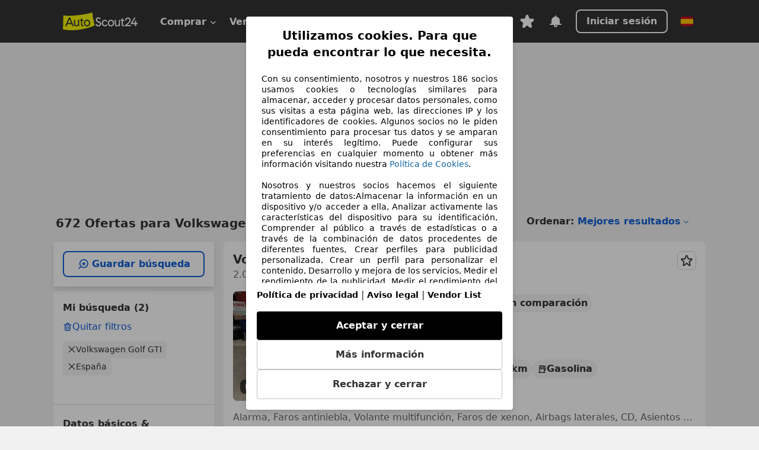

--- FILE ---
content_type: text/html; charset=utf-8
request_url: https://www.autoscout24.es/lst/volkswagen/golf-gti
body_size: 118532
content:
<!DOCTYPE html><html lang="es-ES" data-theme="as24"><head><meta charSet="utf-8"/><meta name="viewport" content="width=device-width"/><title>Volkswagen Golf GTI segunda mano comprar en AutoScout24</title><link rel="preload" href="https://prod.pictures.autoscout24.net/listing-images/66900828-277c-4822-9483-a0c2853bd073_5d945d9b-e1eb-46dc-a124-33cd77168e80.jpg/250x188.webp" as="image" media="(min-width: 768px) and (max-width: 1099px) and (-webkit-max-device-pixel-ratio: 1)"/><link rel="preload" href="https://prod.pictures.autoscout24.net/listing-images/66900828-277c-4822-9483-a0c2853bd073_5d945d9b-e1eb-46dc-a124-33cd77168e80.jpg/480x360.webp" as="image" media="(max-width: 767px), (min-width: 1100px), (-webkit-min-device-pixel-ratio: 1.01)"/><script data-testid="breadcrumbs-json-ld" type="application/ld+json">{"@context":"https://schema.org","@type":"BreadcrumbList","itemListElement":[{"@type":"ListItem","position":1,"item":{"@id":"/","name":"Página de inicio"}},{"@type":"ListItem","position":2,"item":{"@id":"/lst","name":"Buscar"}},{"@type":"ListItem","position":3,"item":{"@id":"/lst/volkswagen","name":"Volkswagen"}},{"@type":"ListItem","position":4,"item":{"@id":"/lst/volkswagen/golf-gti","name":"Golf GTI"}}]}</script><link rel="preload" href="/assets/s24-osa/as24-osa-redesign-integration.js" as="script"/><meta name="next-head-count" content="7"/>
<meta name="mobile-web-app-capable" content="yes"/>
<meta name="apple-mobile-web-app-capable" content="yes"/>
<meta name="apple-mobile-web-app-title" content=""/>
<meta name="apple-mobile-web-app-status-bar-style" content="black"/>
<meta name="format-detection" content="telephone=no"/>

<link rel="apple-touch-icon" sizes="180x180" href="/assets/acquisition-fragments/metatags/images/favicon/apple-touch-icon.png"/>
<link rel="icon" type="image/png" sizes="32x32" href="/assets/acquisition-fragments/metatags/images/favicon/favicon-v2-32x32.png"/>
<link rel="icon" type="image/png" sizes="16x16" href="/assets/acquisition-fragments/metatags/images/favicon/favicon-v2-16x16.png"/>
<link rel="mask-icon" href="/assets/acquisition-fragments/metatags/images/favicon/safari-pinned-tab.svg" color="#f5f200"/>
<link rel="shortcut icon" href="/assets/acquisition-fragments/metatags/images/favicon/favicon.ico"/>
<meta name="msapplication-TileColor" content="#333333"/>
<meta name="msapplication-config" content="/assets/acquisition-fragments/metatags/xml/browserconfig.xml"/>
<meta name="theme-color" content="#ffffff"/>

<link rel="preconnect" href="https://prod.pictures.autoscout24.net"/><meta property="og:site_name" content="AutoScout24"/><meta property="og:type" content="website"/><meta name="format-detection" content="telephone=no"/><meta name="robots" content="index,follow"/><link rel="canonical" href="https://www.autoscout24.es/lst/volkswagen/golf-gti"/><link rel="alternate" hrefLang="bg-BG" href="https://www.autoscout24.bg/lst/volkswagen/golf-gti"/><link rel="alternate" hrefLang="cs-CZ" href="https://www.autoscout24.cz/lst/volkswagen/golf-gti"/><link rel="alternate" hrefLang="de-AT" href="https://www.autoscout24.at/lst/volkswagen/golf-gti"/><link rel="alternate" hrefLang="de-DE" href="https://www.autoscout24.de/lst/volkswagen/golf-gti"/><link rel="alternate" hrefLang="es-ES" href="https://www.autoscout24.es/lst/volkswagen/golf-gti"/><link rel="alternate" hrefLang="fr-BE" href="https://www.autoscout24.be/fr/lst/volkswagen/golf-gti"/><link rel="alternate" hrefLang="fr-FR" href="https://www.autoscout24.fr/lst/volkswagen/golf-gti"/><link rel="alternate" hrefLang="fr-LU" href="https://www.autoscout24.lu/lst/volkswagen/golf-gti"/><link rel="alternate" hrefLang="hr-HR" href="https://www.autoscout24.hr/lst/volkswagen/golf-gti"/><link rel="alternate" hrefLang="hu-HU" href="https://www.autoscout24.hu/lst/volkswagen/golf-gti"/><link rel="alternate" hrefLang="it-IT" href="https://www.autoscout24.it/lst/volkswagen/golf-gti"/><link rel="alternate" hrefLang="nl-BE" href="https://www.autoscout24.be/nl/lst/volkswagen/golf-gti"/><link rel="alternate" hrefLang="nl-NL" href="https://www.autoscout24.nl/lst/volkswagen/golf-gti"/><link rel="alternate" hrefLang="pl-PL" href="https://www.autoscout24.pl/lst/volkswagen/golf-gti"/><link rel="alternate" hrefLang="ro-RO" href="https://www.autoscout24.ro/lst/volkswagen/golf-gti"/><link rel="alternate" hrefLang="ru-RU" href="https://www.autoscout24.ru/lst/volkswagen/golf-gti"/><link rel="alternate" hrefLang="sv-SE" href="https://www.autoscout24.se/lst/volkswagen/golf-gti"/><link rel="alternate" hrefLang="tr-TR" href="https://www.autoscout24.com.tr/lst/volkswagen/golf-gti"/><link rel="alternate" hrefLang="uk-UA" href="https://www.autoscout24.com.ua/lst/volkswagen/golf-gti"/><link rel="alternate" hrefLang="en-GB" href="https://www.autoscout24.com/lst/volkswagen/golf-gti"/><script type="application/ld+json">{"@context":"http:\u002F\u002Fschema.org","@graph":[{"@type":"Car","name":"Volkswagen Golf GTI segunda mano comprar en AutoScout24","description":"¿Buscas Volkswagen Golf GTI de ocasión? Aquí encontrarás las ofertas actuales de Volkswagen Golf GTI en AutoScout24, el mercado de automóviles online más grande de Europa.","manufacturer":"Volkswagen","model":"Golf GTI"}]}</script><meta property="og:image" content="https://www.autoscout24.de/assets/as24-search-funnel/images/og_image.jpg"/><meta property="og:image:width" content="1200"/><meta property="og:image:height" content="630"/><meta name="description" content="¿Buscas Volkswagen Golf GTI de ocasión? Aquí encontrarás las ofertas actuales de Volkswagen Golf GTI en AutoScout24, el mercado de automóviles online más grande de Europa."/><meta property="og:url" content="https://www.autoscout24.es/lst/volkswagen/golf-gti"/><meta property="og:title" content="Volkswagen Golf GTI segunda mano comprar en AutoScout24"/><meta property="og:description" content="¿Buscas Volkswagen Golf GTI de ocasión? Aquí encontrarás las ofertas actuales de Volkswagen Golf GTI en AutoScout24, el mercado de automóviles online más grande de Europa."/><link rel="manifest" href="/service-worker/manifests/manifest.json"/><style>:root{--base-0:0px;--base-1:1px;--base-2:2px;--base-4:4px;--base-6:6px;--base-8:8px;--base-12:12px;--base-14:14px;--base-16:16px;--base-18:18px;--base-20:20px;--base-24:24px;--base-28:28px;--base-32:32px;--base-36:36px;--base-40:40px;--base-48:48px;--base-54:54px;--base-64:64px;--base-999:999px;--color-black-10:#f4f4f4;--color-black-20:#eaeaea;--color-black-30:#d6d6d6;--color-black-40:#acacac;--color-black-50:#949494;--color-black-70:#7c7c7c;--color-black-80:#676767;--color-black-90:#333;--color-black-100:#000;--color-grey-warm-10:#f9f9f6;--color-grey-warm-20:#f4f4f0;--color-grey-warm-30:#dad9ce;--color-grey-warm-40:#a9a68e;--color-grey-warm-50:#979278;--color-grey-warm-70:#8a836c;--color-grey-warm-80:#5f594d;--color-grey-warm-90:#333;--color-grey-warm-100:#292621;--color-blue-20:#e2f1ff;--color-blue-30:#b9dcff;--color-blue-40:#8ac8ff;--color-blue-50:#57b2ff;--color-blue-70:#0082fa;--color-blue-80:#076fe6;--color-blue-90:#105dd3;--color-blue-100:#173db4;--color-indigo-20:#e0f1fe;--color-indigo-30:#b8e3fe;--color-indigo-40:#7ccefd;--color-indigo-50:#37b6fa;--color-indigo-70:#1695df;--color-indigo-80:#007ac5;--color-indigo-90:#0162a3;--color-indigo-100:#072c4a;--color-green-20:#e9f6e8;--color-green-30:#cae9c7;--color-green-40:#83cf7e;--color-green-50:#4cb944;--color-green-70:#359730;--color-green-80:#298625;--color-green-100:#0d670f;--color-orange-20:#ffdab3;--color-orange-30:#ffc385;--color-orange-40:#ffac59;--color-orange-50:#fd9537;--color-orange-70:#cf6a12;--color-orange-80:#92541d;--color-orange-100:#552f0d;--color-amber-20:#fcf4d4;--color-amber-30:#f7db5a;--color-amber-40:#f2ca26;--color-amber-50:#d0a91b;--color-amber-70:#7d6510;--color-amber-80:#715b0e;--color-amber-100:#473a0b;--color-red-20:#feedec;--color-red-30:#fccdca;--color-red-40:#f69493;--color-red-50:#ed6969;--color-red-70:#ed1c24;--color-red-80:#c60000;--color-red-100:#4b0401;--color-teal-20:#ebfaf6;--color-teal-30:#dafee8;--color-teal-40:#61d6bb;--color-teal-50:#2bb092;--color-teal-80:#007d77;--color-teal-100:#005245;--color-yellow-20:#fdfccc;--color-yellow-30:#f5f200;--color-yellow-40:#ede500;--color-white:#fff;--color-transparent:rgba(255,255,255,0)}[data-theme]{font-family:system-ui,-apple-system,BlinkMacSystemFont,Segoe UI,Roboto,Noto Sans,Ubuntu,Cantarell,Helvetica Neue,Helvetica,Arial,sans-serif,Apple Color Emoji,Segoe UI Emoji,Segoe UI Symbol;font-size:var(--font-font-size-body);letter-spacing:var(--font-letter-spacing-default);line-height:var(--font-line-height-body);color:var(--color-text-and-icon-default)}[data-theme] hr,hr[data-theme]{margin-top:var(--base-8);margin-bottom:var(--base-8);border:0;border-top:var(--base-1)solid var(--color-black-20)}a{color:var(--color-text-and-icon-link);text-decoration:none}a:hover{color:var(--color-text-and-icon-link-hover)}abbr,acronym,address,applet,article,aside,audio,b,big,blockquote,body,canvas,caption,center,cite,code,dd,del,details,dfn,div,dl,dt,em,embed,fieldset,figcaption,figure,footer,form,h1,h2,h3,h4,h5,h6,header,hgroup,html,i,iframe,img,ins,kbd,label,legend,li,mark,menu,nav,object,ol,output,p,pre,q,ruby,s,samp,section,small,span,strike,strong,sub,summary,sup,table,tbody,td,tfoot,th,thead,time,tr,tt,u,ul,var,video{font:inherit;vertical-align:baseline;color:inherit;border:0}a{font:inherit;vertical-align:baseline;border:0}button,input,select,textarea{font:inherit}button{cursor:pointer;-webkit-user-select:none;-ms-user-select:none;user-select:none}article,aside,details,figcaption,figure,footer,header,hgroup,menu,nav,section{display:block}ol,ul{list-style:none}blockquote,q{quotes:none}blockquote:before,blockquote:after,q:before,q:after{content:&quot;&quot;;content:none}table{border-collapse:collapse;border-spacing:0}*,:before,:after{box-sizing:border-box;margin:0;padding:0}html{-webkit-text-size-adjust:100%;-moz-text-size-adjust:100%;-ms-text-size-adjust:100%;text-size-adjust:100%;-webkit-overflow-scrolling:touch;overflow-y:scroll}body{-webkit-overflow-scrolling:touch}h1,h2,h3,h4,h5,h6{font-weight:400}input,textarea,select{position:relative}picture img{vertical-align:top}:root{font-size:var(--font-font-size-body);line-height:var(--font-line-height-body);letter-spacing:var(--font-letter-spacing-default);color:var(--color-text-and-icon-default)}:root [disabled]{color:var(--color-text-and-icon-disabled)}[data-theme] ::selection{background-color:var(--color-surface-selection)}:root{--border-radius-none:var(--base-0);--border-radius-s:var(--base-4);--border-radius-m:var(--base-8);--border-radius-l:var(--base-16);--border-radius-full:var(--base-999);--border-width-thin:var(--base-1);--border-width-thick:var(--base-2);--size-icon-s:var(--base-8);--size-icon-m:var(--base-16);--size-icon-l:var(--base-24);--spacing-2xs:var(--base-4);--spacing-xs:var(--base-8);--spacing-s:var(--base-12);--spacing-m:var(--base-16);--spacing-l:var(--base-24);--spacing-xl:var(--base-32);--spacing-2xl:var(--base-40);--spacing-3xl:var(--base-48);--spacing-4xl:var(--base-64);--component-button-color-fill-primary:var(--component-button-color-fill-primary-default,#076fe6);--component-chip-color-stroke:var(--component-chip-color-stroke-default,#acacac);--color-surface-subtle:var(--color-canvas-default,#f4f4f4);--component-tooltip-z-index:1000;--black-100:var(--color-black-100,#000);--spacing-xxs:var(--spacing-2xs,.25rem);--font-font-size-xs:var(--font-font-size-caption,.75rem)}.sr-visually-hidden{clip:rect(0 0 0 0);clip-path:inset(50%);white-space:nowrap;border:0;width:1px;height:1px;margin:-1px;padding:0;overflow:hidden;position:absolute!important}.sr-thin-scrollbar{scroll-behavior:smooth;scrollbar-width:thin;scrollbar-color:var(--color-overlay-default)var(--color-transparent)}.sr-thin-scrollbar::-webkit-scrollbar{background-color:var(--color-transparent);width:var(--spacing-xs);border:0px solid var(--color-transparent)}.sr-thin-scrollbar::-webkit-scrollbar-thumb{background-color:var(--color-overlay-default);border:var(--base-2)solid var(--color-transparent);border-radius:var(--spacing-2xs);background-clip:padding-box}
[data-theme=as24]{--color-elevation-dark:rgba(0,0,0,.12);--color-elevation-light:rgba(0,0,0,.05);--color-overlay-default:rgba(51,51,51,.8);--border-radius-none:0px;--border-radius-s:4px;--border-radius-m:8px;--border-radius-l:16px;--border-radius-full:999px;--border-width-thin:1px;--border-width-thick:2px;--font-font-family:SF Pro;--font-letter-spacing-default:0px;--font-letter-spacing-tight:0px;--font-font-size-display-xl:3rem;--font-font-size-display-l:0rem;--font-font-size-title:1.25rem;--font-font-size-body:1rem;--font-font-size-body-s:0rem;--font-font-size-caption:.75rem;--font-font-size-headline-desktop:2rem;--font-font-size-headline-mobile:1.5rem;--font-line-height-display-xl:1.125;--font-line-height-display-l:0;--font-line-height-title:1.4;--font-line-height-body:1.5;--font-line-height-body-s:0;--font-line-height-caption:1.33;--font-line-height-headline-desktop:1.25;--font-line-height-headline-mobile:1.33;--font-font-weight-regular:400;--font-font-weight-bold:600;--size-icon-s:8px;--size-icon-m:16px;--size-icon-l:24px;--spacing-2xs:4px;--spacing-xs:8px;--spacing-s:12px;--spacing-m:16px;--spacing-l:24px;--spacing-xl:32px;--spacing-2xl:40px;--spacing-3xl:48px;--spacing-4xl:64px;--color-text-and-icon-default:var(--color-black-90,#333);--color-text-and-icon-muted:var(--color-black-80,#676767);--color-text-and-icon-placeholder:var(--color-black-80,#676767);--color-text-and-icon-link:var(--color-blue-90,#105dd3);--color-text-and-icon-link-hover:var(--color-blue-100,#173db4);--color-text-and-icon-inverse:var(--color-white,#fff);--color-text-and-icon-link-inverse:var(--color-blue-30,#b9dcff);--color-text-and-icon-disabled:var(--color-black-40,#acacac);--color-canvas-default:var(--color-black-10,#f4f4f4);--color-surface-default:var(--color-white,#fff);--color-surface-muted:var(--color-black-10,#f4f4f4);--color-surface-contrast:var(--color-black-90,#333);--color-surface-brand:var(--color-yellow-30,#f5f200);--color-surface-brand-muted:var(--color-yellow-20,#fdfccc);--color-surface-brand-accent:var(--color-black-90,#333);--color-surface-interactive:var(--color-blue-80,#076fe6);--color-surface-disabled:var(--color-black-20,#eaeaea);--color-surface-destructive:var(--color-red-80,#c60000);--color-surface-selected:var(--color-black-90,#333);--color-stroke-default:var(--color-black-40,#acacac);--color-stroke-strong:var(--color-black-90,#333);--color-stroke-muted:var(--color-black-30,#d6d6d6);--color-stroke-divider:var(--color-black-30,#d6d6d6);--color-stroke-inverse:var(--color-white,#fff);--color-stroke-interactive:var(--color-blue-90,#105dd3);--color-stroke-focus:var(--color-black-90,#333);--color-stroke-focus-inverse:var(--color-white,#fff);--color-feedback-error-strong:var(--color-red-80,#c60000);--color-feedback-error-muted:var(--color-red-20,#feedec);--color-feedback-success-strong:var(--color-green-100,#0d670f);--color-feedback-success-muted:var(--color-green-20,#e9f6e8);--color-feedback-warning-strong:var(--color-amber-70,#7d6510);--color-feedback-warning-muted:var(--color-amber-20,#fcf4d4);--color-feedback-info-strong:var(--color-blue-100,#173db4);--color-feedback-info-muted:var(--color-blue-20,#e2f1ff);--border-radius-card:var(--border-radius-m,8px);--component-checkbox-border-radius:var(--border-radius-s,4px);--color-text-and-icon-selected:var(--color-text-and-icon-inverse,#fff);--color-surface-selection:var(--color-surface-brand,#f5f200);--component-radiobutton-border-width-active-indicator:0px;--component-radio-button-group-border-radius-inside:0px;--component-notification-banner-border-radius:0px;--component-button-color-fill-primary-hover:var(--color-blue-100,#173db4);--component-button-color-text-and-icon-ghost-accent-hover:var(--color-blue-100,#173db4);--component-button-border-radius:var(--border-radius-m,8px);--component-button-sizing-vertical-padding:var(--spacing-xs,8px);--component-autosuggest-spacing-list-item-horizontal-padding:var(--spacing-m,16px);--component-autosuggest-spacing-list-item-vertical-padding:var(--spacing-xs,8px);--component-chip-font-line-height:var(--font-line-height-body,1.5);--component-chip-font-font-size:var(--font-font-size-body,1rem);--component-chip-size-icon:var(--size-icon-l,24px);--component-chip-size-icon-cross:var(--size-icon-m,16px);--component-forms-border-radius:var(--border-radius-s,4px);--component-forms-spacing-height:var(--spacing-l,24px);--component-forms-spacing-width:var(--spacing-l,24px);--component-forms-color-stroke-rest:var(--color-black-70,#7c7c7c);--component-radiobutton-color-fill-active-indicator:var(--color-black-90,#333);--component-radio-button-group-border-width:var(--border-width-thin,1px);--component-radio-button-group-border-radius-outside:var(--border-radius-s,4px);--component-slider-color-fill-track:var(--color-black-30,#d6d6d6);--component-slider-color-fill-track-filled:var(--color-black-80,#676767);--component-toggle-color-fill-checked-hover:var(--color-blue-100,#173db4);--component-notification-banner-border-width:var(--border-width-thick,2px);--component-button-color-fill-primary-default:var(--color-surface-interactive,#076fe6);--component-button-color-text-and-icon-secondary:var(--color-text-and-icon-link,#105dd3);--component-button-color-text-and-icon-primary:var(--color-text-and-icon-inverse,#fff);--component-button-color-stroke-secondary:var(--color-stroke-interactive,#105dd3);--component-checkbox-color-fill-checked:var(--color-surface-default,#fff);--component-checkbox-color-fill-checked-disabled:var(--color-surface-default,#fff);--component-checkbox-color-stroke-checked:var(--component-forms-color-stroke-rest,#7c7c7c);--component-checkbox-color-stroke-checked-disabled:var(--color-stroke-muted,#d6d6d6);--component-checkbox-text-and-icons-checked:var(--color-text-and-icon-default,#333);--component-checkbox-text-and-icons-checked-disabled:var(--color-text-and-icon-disabled,#acacac);--component-chip-color-fill:var(--color-surface-muted,#f4f4f4);--component-chip-color-stroke-default:var(--color-stroke-default,#acacac);--component-chip-color-stroke-hover:var(--color-stroke-strong,#333);--component-chip-color-text-and-icon:var(--color-text-and-icon-default,#333);--component-forms-color-fill:var(--color-surface-default,#fff);--component-forms-color-stroke-hover:var(--color-stroke-strong,#333);--component-radiobutton-color-fill-active:var(--color-surface-default,#fff);--component-radiobutton-color-fill-active-error:var(--color-surface-default,#fff);--component-radiobutton-color-fill-active-disabled:var(--color-surface-default,#fff);--component-radiobutton-color-fill-active-indicator-error:var(--color-feedback-error-strong,#c60000);--component-radiobutton-color-fill-active-indicator-disabled:var(--color-text-and-icon-disabled,#acacac);--component-radiobutton-color-stroke-active:var(--component-forms-color-stroke-rest,#7c7c7c);--component-radio-button-group-color-fill:var(--color-surface-default,#fff);--component-slider-color-fill-thumb:var(--color-surface-selected,#333);--component-tab-color-stroke-selected:var(--color-stroke-strong,#333);--component-navigation-header-color-stroke-hover:var(--color-stroke-strong,#333);--component-navigation-header-color-text-and-icons:var(--color-text-and-icon-default,#333);--component-tag-color-brand-fill:var(--color-surface-brand,#f5f200);--component-tag-color-brand-text-and-icon:var(--color-text-and-icon-default,#333);--component-tooltip-color-text-and-icon:var(--color-text-and-icon-inverse,#fff);--component-tooltip-color-fill:var(--color-surface-contrast,#333);--component-radiobutton-color-stroke-hover:var(--component-forms-color-stroke-hover,#333);--component-radio-button-group-color-text-and-icon-selected:var(--color-text-and-icon-selected,#fff)}</style><script>if(!window.IntersectionObserver) { 
                document.write('<script src="/assets/as24-search-funnel/intersection-observer.js"><\/script>')
              }</script><script id="global-tracking-script" async="" type="module">function r(){if(typeof window!="object")return;if(window.showcar=window.showcar||{},window?.showcar?.tracking){console.error("Double init: window.showcar.tracking object already exists");return}let n=import("https://www.autoscout24.es/assets/showcar/brave-flamingo/full-script-6TWCGMKN.js"),o={loadGtm:async function(...t){(await n).loadGtm(...t)},trackBtsEvent:async function(...t){(await n).trackBtsEvent(...t)},trackBtsImpressionEvent:async function(...t){(await n).trackBtsImpressionEvent(...t)},trackPlanktonEvent:async function(...t){(await n).trackPlanktonEvent(...t)}};window.showcar.tracking=o}r();
//# sourceMappingURL=https://www.autoscout24.es/assets/showcar/brave-flamingo/AS_es_ES.js.map
</script><script>!function(){if("function"!=typeof window.__tcfapi||window.__tcfapi&&"function"!=typeof window.__tcfapi.start){var t,a=[],e=window,i=e.document,c=e.__tcfapi?e.__tcfapi.start:function(){};if(!e.__tcfapi&&function t(){var a=!!e.frames.__tcfapiLocator;if(!a){if(i.body){var c=i.createElement("iframe");c.style.cssText="display:none",c.name="__tcfapiLocator",i.body.appendChild(c)}else setTimeout(t,5)}return!a}()||e.__tcfapi&&!e.__tcfapi.start){var f=e.__tcfapi?e.__tcfapi():[];a.push.apply(a,f),e.__tcfapi=function(...e){var i=[...e];if(!e.length)return a;if("setGdprApplies"===i[0])i.length>3&&2===parseInt(i[1],10)&&"boolean"==typeof i[3]&&(t=i[3],"function"==typeof i[2]&&i[2]("set",!0));else if("ping"===i[0]){var c={gdprApplies:t,cmpLoaded:!1,apiVersion:"2.0"};"function"==typeof i[2]&&i[2](c,!0)}else a.push(i)},e.__tcfapi.commandQueue=a,e.__tcfapi.start=c,e.addEventListener("message",function(t){var a="string"==typeof t.data,i={};try{i=a?JSON.parse(t.data):t.data}catch(c){}var f=i.__tcfapiCall;f&&e.__tcfapi(f.command,f.version,function(e,i){if(t.source){var c={__tcfapiReturn:{returnValue:e,success:i,callId:f.callId,command:f.command}};a&&(c=JSON.stringify(c)),t.source.postMessage(c,"*")}},f.parameter)},!1)}}}();</script><script type="module" async="">(function(){"use strict";try{var e=document.createElement("style");e.appendChild(document.createTextNode('._consent-popup_1ldw2_1{position:fixed;display:grid;place-items:center;background-color:#00000059;isolation:isolate;z-index:9999999999;counter-reset:css-counter 0;top:0;left:0;right:0;bottom:0;font-family:system-ui,-apple-system,BlinkMacSystemFont,Segoe UI,Roboto,Helvetica,Arial,sans-serif,"Apple Color Emoji","Segoe UI Emoji",Segoe UI Symbol;font-size:1rem}._consent-popup-inner_1ldw2_21{background-color:#fff;padding:18px 18px 0;max-width:450px;text-align:justify;border-radius:4px;box-shadow:0 12px 24px #0000000d,0 8px 16px #0000000d,0 4px 8px #0000000d,0 0 2px #0000001f}._scrollable-container_1ldw2_33{max-height:60vh;overflow:auto;padding:0 8px}._headline_1ldw2_40{font-size:1.25rem;line-height:1.4;font-weight:700;margin-bottom:22px;color:#000;text-align:center}._content_1ldw2_49{font-weight:400;color:#000;font-size:.875rem;line-height:1.3;margin-bottom:16px}._content_1ldw2_49 a{color:#1166a8;font-size:.875rem;text-decoration:none}._content_1ldw2_49 b{font-weight:700}._acceptance-buttons_1ldw2_67{display:flex;justify-content:space-between;flex-direction:column;padding-bottom:18px;padding-top:8px;gap:12px}._acceptance-buttons_1ldw2_67>button{font-weight:700;font-size:1rem;line-height:1.5;border-radius:4px;color:#333;padding:12px 0}._consent-settings_1ldw2_85{background-color:inherit;cursor:pointer;text-align:center;border-width:1px;border-style:solid;border-color:#c2c2c2}._consent-accept_1ldw2_96{background-color:#000;color:#fff!important;cursor:pointer;border:none;text-align:center}._consent-decline_1ldw2_106{background-color:inherit;cursor:pointer;text-align:center;border-width:1px;border-style:solid;border-color:#c2c2c2}._legalDisclosure_1ldw2_117{margin-top:8px;margin-bottom:8px}._legalDisclosure_1ldw2_117>a{font-size:.875rem;color:#000;font-weight:600}._headingForPurposes_1ldw2_127{display:block;font-size:.83em;margin-block-start:1.67em;margin-block-end:1.67em;margin-inline-start:0px;margin-inline-end:0px;font-weight:700}@media screen and (max-width: 767px){._consent-popup-inner_1ldw2_21{margin:20px}._headline_1ldw2_40{margin-bottom:28px}}@media screen and (max-height: 680px){._scrollable-container_1ldw2_33{max-height:55vh}}')),document.head.appendChild(e)}catch(o){console.error("vite-plugin-css-injected-by-js",o)}})();
const e={...{headline:"Utilizamos cookies. Para que pueda encontrar lo que necesita.",description:"Con su consentimiento, nosotros y nuestros ${$1} socios usamos cookies o tecnologías similares para almacenar, acceder y procesar datos personales, como sus visitas a esta página web, las direcciones IP y los identificadores de cookies. Algunos socios no le piden consentimiento para procesar tus datos y se amparan en su interés legítimo. Puede configurar sus preferencias en cualquier momento u obtener más información visitando nuestra ${$2}.<br><br> Nosotros y nuestros socios hacemos el siguiente tratamiento de datos:Almacenar la información en un dispositivo y/o acceder a ella, Analizar activamente las características del dispositivo para su identificación, Comprender al público a través de estadísticas o a través de la combinación de datos procedentes de diferentes fuentes, Crear perfiles para publicidad personalizada, Crear un perfil para personalizar el contenido, Desarrollo y mejora de los servicios, Medir el rendimiento de la publicidad, Medir el rendimiento del contenido, Uso de datos limitados con el objetivo de seleccionar el contenido, Uso de datos limitados para seleccionar anuncios básicos, Uso de perfiles para la selección de contenido personalizado, Utilizar datos de localización geográfica precisa, Utilizar perfiles para seleccionar la publicidad personalizada",adjustPreferences:"Puede cambiar sus ajustes y retirar su consentimiento en cualquier momento a través del Gestor de Privacidad en nuestra Política de privacidad.",acceptButton:"Aceptar y cerrar",declineButton:"Rechazar y cerrar",privacySettings:"Más información",here:"aquí",privacy:"Política de privacidad",imprint:"Aviso legal",vendorCount:"@@@@@@@",vendorList:"Vendor List",purposesHeading:"Propósitos",newWindowWarning:"se abre en una nueva ventana",cookiePolicy:"Política de Cookies"},privacyUrl:"https://www.autoscout24.es/empresa/privacidad/",imprintUrl:"https://www.autoscout24.es/empresa/contacto/",vendorListUrl:"https://www.autoscout24.es/consent-management/#vendors",cookiePolicyUrl:"https://www.autoscout24.es/empresa/cookies",...{purposes:{1:{name:"Almacenar la información en un dispositivo y/o acceder a ella",description:"Las cookies, los identificadores de dispositivos o los identificadores online de similares características (p. ej., los identificadores basados en inicio de sesión, los identificadores asignados aleatoriamente, los identificadores basados en la red), junto con otra información (p. ej., la información y el tipo del navegador, el idioma, el tamaño de la pantalla, las tecnologías compatibles, etc.), pueden almacenarse o leerse en tu dispositivo a fin de reconocerlo siempre que se conecte a una aplicación o a una página web para una o varias de los finalidades que se recogen en el presente texto."},25:{name:"Funciones esenciales de la página",description:"Nosotros o estos proveedores utilizamos cookies o herramientas y tecnologías similares necesarias para las funciones esenciales del sitio web y para garantizar su correcto funcionamiento. Normalmente, se utilizan en respuesta a la actividad del usuario para habilitar funciones importantes como la configuración y el mantenimiento de la información de inicio de sesión o las preferencias de privacidad. Normalmente, el uso de estas cookies o tecnologías similares no se puede desactivar. Sin embargo, algunos navegadores pueden bloquear estas cookies o herramientas similares o avisarle sobre ellas. Bloquear estas cookies o herramientas similares puede afectar la funcionalidad del sitio web. "},26:{name:"Funciones de página avanzadas",description:"Nosotros y terceros utilizamos diversos medios tecnológicos, como cookies y herramientas similares, en nuestro sitio web para ofrecerle funciones ampliadas y garantizar una mejor experiencia de usuario. Gracias a estas funciones ampliadas, podemos personalizar nuestra oferta; por ejemplo, para que pueda continuar sus búsquedas en una visita posterior, mostrarle ofertas adecuadas en su zona o proporcionar y evaluar publicidad y mensajes personalizados. Con su consentimiento, se transmitirá información basada en el uso a los distribuidores con los que contacte. Los proveedores utilizan algunas cookies/herramientas para almacenar la información que proporciona al realizar consultas de financiación durante 30 días y reutilizarla automáticamente durante este periodo para completar nuevas consultas. Sin el uso de estas cookies/herramientas, estas funciones ampliadas no pueden utilizarse total o parcialmente."}},stacks:{1:"Datos de localización geográfica precisa e identificación mediante análisis de dispositivos",42:"Publicidad y contenido personalizados, medición de publicidad y contenido, investigación de audiencia y desarrollo de servicios"}}},t={},n=function(e,n,a){return n&&0!==n.length?Promise.all(n.map((e=>{if((e=function(e){return"/"+e}(e))in t)return;t[e]=!0;const n=e.endsWith(".css"),a=n?'[rel="stylesheet"]':"";if(document.querySelector(`link[href="${e}"]${a}`))return;const o=document.createElement("link");return o.rel=n?"stylesheet":"modulepreload",n||(o.as="script",o.crossOrigin=""),o.href=e,document.head.appendChild(o),n?new Promise(((t,n)=>{o.addEventListener("load",t),o.addEventListener("error",(()=>n(new Error(`Unable to preload CSS for ${e}`))))})):void 0}))).then((()=>e())):e()},a="ABCDEFGHIJKLMNOPQRSTUVWXYZabcdefghijklmnopqrstuvwxyz0123456789-_";function o(e){var t;return null==(t=document.cookie.match("(^|;)\\s*"+e+"\\s*=\\s*([^;]+)"))?void 0:t.pop()}function s(e,t){const n="domain="+p(document.location.hostname);document.cookie=[`${e}=${t}`,"path=/","max-age=31536000",n,"samesite=Lax"].join(";")}function i(e,t){if(!t)return!1;return 100*function(e){if(!/^[A-Za-z0-9\-_]+$/.test(e))return-1;let t="";for(const n of e)t+=a.indexOf(n).toString(2).padStart(6,"0");return parseInt(t,2)}(t.substring(1,7))>Date.now()-864e5*e}const r=["autoscout24","as24-search-funnel","autoplenum-development","autoplenum-staging","autoplenum","12gebrauchtwagen","12neuwagen","leasingmarkt","bild","leasevergelijker","autotrader","gebrauchtwagen","leasingtime"];const c=["autoscout24","autoplenum","autoplenum-development","autoplenum-staging","autotrader","gebrauchtwagen","leasingmarkt","leasingtime","12gebrauchtwagen","12gebrauchtwagen-staging","12gebrauchtwagen-development","12neuwagen","12neuwagen-staging","12neuwagen-development","bild","leasevergelijker","autotrader","autohebdo"],l={autoscout24:["de","be","at","es","it","fr","nl","lu","pl","hu","bg","ro","cz","ru","hr","se","com.tr","com.ua","com"],autoplenum:["de","at"],"autoplenum-development":["de","at"],"autoplenum-staging":["de","at"],autotrader:["nl","ca"],gebrauchtwagen:["at"],leasingmarkt:["de","at"],leasingtime:["de"],"12gebrauchtwagen":["de"],"12gebrauchtwagen-development":["de"],"12gebrauchtwagen-staging":["de"],"12neuwagen":["de"],"12neuwagen-development":["de"],"12neuwagen-staging":["de"],bild:["de"],leasevergelijker:["nl"],autohebdo:["net"]},d=["https://bild.de","https://leasingtime.de","https://rebuild.leasingtime.de","https://staging.leasingmarkt.de","https://staging.leasevergelijker.nl","https://as24-search-funnel-dev.as24-search-funnel.eu-west-1.infinity.as24.tech"];function u({origin:e,hostName:t,protocol:n,port:a}){const o=t.includes("autoscout24")&&t.includes("local"),s=!o&&n?`${n}//`:"https://",i=!o&&a?`:${a}`:"";if(d.includes(null!=e?e:""))return e;if(t.includes("autoscout24")&&"localhost"===t)return"https://www.autoscout24.com";if(e&&!e.includes("autoscout24")&&e.includes("local"))return e;let r="";for(const l of c)t.includes(`.${l}.`)&&(r=l);if(""===r)return"https://www.autoscout24.com";for(const c of l[r])if(t.endsWith(`.${c}`))return`${s}www.${r}.${c}${i}`;return"https://www.autoscout24.com"}const p=e=>{if(e.includes("as24-search-funnel"))return e;const t=u({hostName:e});return e&&t?t.replace("https://","").replace("www.","").replace("local.","").replace("localhost","www.autoscout24.com").replace(/:.*$/,""):"www.autoscout24.com"},m=window.location;function g(e){const{hostname:t,pathname:n,protocol:a,port:o,origin:s}=m,i=u({origin:s,hostName:t,protocol:a,port:o});if(!i)return;if(e&&"bild"===e)return`${i}/leasing/consent-management`;if(!t.includes("autoscout24"))return`${i}/consent-management`;var r;return`${t.endsWith(".be")&&t.includes("autoscout24")?`${i}${r=n,r.startsWith("/nl")?"/nl":"/fr"}`:i}/consent-management`}function h({translations:e,companyName:t,styles:n,contentHtml:a,buttonOrder:i}){const r=(new Document).querySelector.call(document,"#as24-cmp-popup");r&&r.remove(),function({translations:e,companyName:t,styles:n,contentHtml:a,buttonOrder:i}){const r={accept:`<button class=${n["consent-accept"]} data-testid="as24-cmp-accept-all-button">${e.acceptButton}</button>`,settings:`<button class=${n["consent-settings"]} data-testid="as24-cmp-partial-consent-button">${e.privacySettings}</button>`,decline:`<button class=${n["consent-decline"]} data-testid="as24-cmp-decline-all-button">${e.declineButton}</button>`},c=i.map((e=>r[e])).join("\n"),l=`\n    <div class=${n["consent-popup"]} id="as24-cmp-popup">\n      <div class=${n["consent-popup-inner"]} data-testid="as24-cmp-container">\n        <div class=${n["scrollable-container"]}>\n          ${a}\n        </div>\n        <div class=${n.legalDisclosure}>\n          <a href=${e.privacyUrl} aria-label="${e.privacy}(${e.newWindowWarning})" target="_blank">${e.privacy}</a> | \n          <a href=${e.imprintUrl} aria-label="${e.imprint}(${e.newWindowWarning})" target="_blank">${e.imprint}</a> |\n          <a href=${e.vendorListUrl} aria-label="${e.vendorList}(${e.newWindowWarning})" target="_blank">${e.vendorList}</a>\n        </div>\n        <div class=${n["acceptance-buttons"]}>\n          ${c}\n        </div>\n      </div>\n    </div>`,d=document.createElement("div");d.innerHTML=l,d.addEventListener("click",(async function(e){e.target instanceof HTMLElement&&(e.target.closest('[data-testId="as24-cmp-accept-all-button"]')&&p({route:"accept-all",companyName:t}),e.target.closest('[data-testId="as24-cmp-decline-all-button"]')&&p({route:"decline-all",companyName:t}),e.target.closest('[data-testId="as24-cmp-partial-consent-button"]')&&p({route:"partial-consent",companyName:t}))})),document.body.appendChild(d);const u=g(t);async function p({route:e,companyName:t}){if("partial-consent"===e){const e=encodeURIComponent(m.href),t=`${u}/?redirectTo=${e}`;m.href=t}else{d.remove();const n=await fetch(`${u}/${e}`,{method:"POST",headers:{"Content-Type":"application/json"},body:JSON.stringify({companyName:t})}).then((e=>e.json())),a=o("euconsent-v2")||"";n["euconsent-v2"]!==a&&(s("euconsent-v2",n["euconsent-v2"]),s("cconsent-v2",encodeURIComponent(n["cconsent-v2"])),s("addtl_consent",n.addtl_consent),s("as24-cmp-signature",n["as24-cmp-signature"])),window.__tcfapi("updateCmpApi",2,(()=>null),n,e,!1)}}}({translations:e,companyName:t,styles:n,contentHtml:a,buttonOrder:i});try{if("1"===sessionStorage.cmpPopupShownEventSent)return;const e=g(t);sessionStorage.cmpPopupShownEventSent="1",navigator.sendBeacon(`${e}/popup-shown`,JSON.stringify({companyName:t}))}catch(c){}}const v=window.location;async function w(e){const t=v.hostname,a=(t.includes("local.autoscout24.")||t.includes("127.0.0.1")||t.includes("localhost"))&&!!document.getElementById("as24-cmp-local-body");let o;o=n(a?()=>import("../../full-cmp.js"):()=>import("https://www.autoscout24.de/assets/as24-cmp/full-cmp.js"),[]);try{(await o).initializeFullCmpApi(e)}catch(s){console.error(s)}}function f(e,t,n){s(e,t),n.delete(e)}const b=135;function y({description:e,templateValues:t,requiredKeys:n=[]}){for(const s of n){const n=`\${${s}}`;e.includes(n)&&!t[s]&&console.error(`Missing required template value: ${s}`)}return a=e,o=t,new Function("vars",["const tagged = ( "+Object.keys(o).join(", ")+" ) =>","`"+a+"`","return tagged(...Object.values(vars))"].join("\n"))(o);var a,o}const $={autoscout24:new Set(["en-GB","de-AT","fr-FR","fr-BE","fr-LU","it-IT","es-ES","pl-PL","nl-NL","bg-BG","ro-RO","hu-HU","hr-HR","cs-CZ","sv-SE","nl-BE","ru-RU","tr-TR","uk-UA","de-DE"]),"12gebrauchtwagen":new Set(["de-DE"]),"12neuwagen":new Set(["de-DE"]),autoplenum:new Set(["de-DE","de-AT"]),autotrader:new Set(["nl-NL"]),bild:new Set(["de-DE"]),gebrauchtwagen:new Set(["de-AT"]),leasevergelijker:new Set(["nl-NL"]),leasingmarkt:new Set(["de-DE"]),leasingtime:new Set(["de-DE"])},_=186;const k={"consent-popup":"_consent-popup_1ldw2_1","consent-popup-inner":"_consent-popup-inner_1ldw2_21","scrollable-container":"_scrollable-container_1ldw2_33",headline:"_headline_1ldw2_40",content:"_content_1ldw2_49","acceptance-buttons":"_acceptance-buttons_1ldw2_67","consent-settings":"_consent-settings_1ldw2_85","consent-accept":"_consent-accept_1ldw2_96","consent-decline":"_consent-decline_1ldw2_106",legalDisclosure:"_legalDisclosure_1ldw2_117",headingForPurposes:"_headingForPurposes_1ldw2_127"},S={nonStrict:$.autoscout24.has("es-ES")?_:b},L=(C={translations:e,vendorCount:S.nonStrict,styles:k},"es-ES"==="es-ES"?function({translations:e,vendorCount:t}){var n,a;const o=e.cookiePolicyUrl?`<a target="_blank" href="${e.cookiePolicyUrl}">${e.cookiePolicy}</a>`:void 0,s=null==(a=e.vendorCount)?void 0:a.replace("@@@@@@@",null!=(n=null==t?void 0:t.toString())?n:"");return{...e,description:y({description:e.description,templateValues:{$1:s,$2:o},requiredKeys:["$2"]})}}(C):function({translations:e,styles:t}){const n=`<button class=${null==t?void 0:t["consent-decline"]} data-testid="as24-cmp-decline-all-button">${e.here}</button>`;return{...e,description:y({description:e.description,templateValues:{$1:null==e?void 0:e.consentUrl,$2:n},requiredKeys:["$2"]})}}(C));var C;const P=new class extends class{constructor(e,t,n){this.translations=e,this.vendorCount=t,this.styles=n,this.blocks=[]}addHeadline(e){return this.blocks.push(`<p class=${this.styles.headline}>${e}</p>`),this}addText(e,t){return(null==t?void 0:t.hr)&&this.blocks.push("<hr />"),this.blocks.push(`<p class=${this.styles.content}>${e}</p>`),this}addHeading(e,t){return(null==t?void 0:t.hr)&&this.blocks.push("<hr />"),this.blocks.push(`<p class=${this.styles.headingForPurposes}>${e}</p>`),this}addVendorCountLine(e){var t;const n=null==(t=this.translations.vendorCount)?void 0:t.replace(e,this.vendorCount.toString());return n&&this.addText(n,{hr:!0}),this}getButtonOrder(){return["settings","accept"]}build(){return this.blocks.join("\n")}}{buildContent(){return this.addHeadline(this.translations.headline).addText(this.translations.description).addText(this.translations.purposes[1].description).addText(this.translations.adjustPreferences).addHeading(this.translations.purposesHeading).addText(this.translations.stacks[1]).addText(this.translations.stacks[42],{hr:!0}).addHeading(this.translations.purposes[25].name,{hr:!0}).addText(this.translations.purposes[25].description,{hr:!0}).addHeading(this.translations.purposes[26].name,{hr:!0}).addText(this.translations.purposes[26].description).build()}getButtonOrder(){return["accept","settings","decline"]}}(L,S.nonStrict,k);var z;z={translations:L,isoCulture:"es-ES",companyName:"autoscout24",styles:k,mode:"lax",vendorListVersion:141,contentHtml:P.buildContent(),buttonOrder:P.getButtonOrder()},"undefined"!=typeof window&&function(e){var t,n;const a=new URL(e),s=null==(t=a.searchParams.get("show-as24-cmp"))?void 0:t.toLowerCase(),i=null==(n=o("show-as24-cmp"))?void 0:n.toLowerCase(),c=r.findIndex((e=>a.hostname.includes(`${e}`)))>-1;return"true"===s||"false"!==s&&("true"===i||"false"!==i&&c)}(v.href)&&function(){function e(t){document.body?t():setTimeout((()=>e(t)),1)}return new Promise((t=>{e(t)}))}().then((()=>async function({translations:e,...t}){if(function(){const e=window.self!==window.top,t=v.href.includes("disable-cmp=true")||(null==document?void 0:document.cookie.includes("disable-cmp=true")),n="true"===document.body.dataset.suppressCmp||"true"===document.body.dataset.suppresscmp,a=/autoscout24\.com\/entry\/.*/.test(v.href);return n||t||e||a}())return;const{companyName:n,styles:a,contentHtml:r,buttonOrder:c}=t;var l,d;window.addEventListener("showAs24Cmp",(()=>{h({translations:e,companyName:n,styles:a,contentHtml:r,buttonOrder:c})})),l=v.search,null!=(d=l.includes("sticky-as24-cmp=true"))&&d&&s("show-as24-cmp","true"),function(){const e=new URLSearchParams(v.search),t=new URLSearchParams(v.hash.slice(1)),n=e.get("euconsent-v2")||t.get("euconsent-v2"),a=e.get("cconsent-v2")||t.get("cconsent-v2"),o=e.get("addtl_consent")||t.get("addtl_consent"),s=e.get("cm-custom-vendors")||t.get("cm-custom-vendors"),i=e.get("cm-custom-purposes")||t.get("cm-custom-purposes"),r=!!(e.get("gdpr-auditId")||e.get("gdpr-last-interaction")||n||a||o||s||i);if(e.delete("gdpr-auditId"),e.delete("gdpr-last-interaction"),n&&f("euconsent-v2",n,e),a&&f("cconsent-v2",a,e),o&&f("addtl_consent",o,e),i&&f("cm-custom-purposes",i,e),s&&f("cm-custom-vendors",s,e),r){const t=e.toString();history.replaceState(null,"",t?`?${t}`:"")}}();const u=365,p=o("euconsent-v2")||"";i(u,p)?window.location.search.includes("googleConsentMode=true")&&(window.dataLayer=window.dataLayer||[],window.dataLayer.push("consent","default",{ad_storage:"granted",analytics_storage:"granted",functionality_storage:"granted",personalization_storage:"granted",security_storage:"granted"},{common_country:"de",common_language:"de",common_brand:"",common_environment:"live",common_platform:"web",common_techState:"tatsu"})):h({translations:e,companyName:n,styles:a,contentHtml:r,buttonOrder:c}),"loading"===document.readyState?window.addEventListener("DOMContentLoaded",(()=>w(t))):w(t)}(z))).catch(console.error);
</script><link rel="preload" href="/assets/as24-search-funnel/_next/static/css/0b69d06739f74f39.css" as="style"/><link rel="stylesheet" href="/assets/as24-search-funnel/_next/static/css/0b69d06739f74f39.css" data-n-g=""/><link rel="preload" href="/assets/as24-search-funnel/_next/static/css/d3420e303386eac7.css" as="style"/><link rel="stylesheet" href="/assets/as24-search-funnel/_next/static/css/d3420e303386eac7.css" data-n-p=""/><link rel="preload" href="/assets/as24-search-funnel/_next/static/css/0df2228142d1eb13.css" as="style"/><link rel="stylesheet" href="/assets/as24-search-funnel/_next/static/css/0df2228142d1eb13.css" data-n-p=""/><link rel="preload" href="/assets/as24-search-funnel/_next/static/css/2de711f911c15b6a.css" as="style"/><link rel="stylesheet" href="/assets/as24-search-funnel/_next/static/css/2de711f911c15b6a.css"/><link rel="preload" href="/assets/as24-search-funnel/_next/static/css/d3dc3ae748ba355c.css" as="style"/><link rel="stylesheet" href="/assets/as24-search-funnel/_next/static/css/d3dc3ae748ba355c.css"/><noscript data-n-css=""></noscript><script defer="" nomodule="" src="/assets/as24-search-funnel/_next/static/chunks/polyfills-42372ed130431b0a.js"></script><script defer="" src="/assets/as24-search-funnel/_next/static/chunks/3306.29ab9e1db532f05f.js"></script><script defer="" src="/assets/as24-search-funnel/_next/static/chunks/9421.92402bc4e64645d9.js"></script><script src="/assets/as24-search-funnel/_next/static/chunks/webpack-288aef6f55144693.js" defer=""></script><script src="/assets/as24-search-funnel/_next/static/chunks/framework-6f773ab18b666892.js" defer=""></script><script src="/assets/as24-search-funnel/_next/static/chunks/main-f47793195f6b25d7.js" defer=""></script><script src="/assets/as24-search-funnel/_next/static/chunks/pages/_app-a78d32d6f0417ab5.js" defer=""></script><script src="/assets/as24-search-funnel/_next/static/chunks/9713-64214d8123b2721e.js" defer=""></script><script src="/assets/as24-search-funnel/_next/static/chunks/7800-1a60f4575e289634.js" defer=""></script><script src="/assets/as24-search-funnel/_next/static/chunks/585-8508e8e5b2b23d15.js" defer=""></script><script src="/assets/as24-search-funnel/_next/static/chunks/2296-127b8c36d83e3f2f.js" defer=""></script><script src="/assets/as24-search-funnel/_next/static/chunks/5419-5594b27d78599c2d.js" defer=""></script><script src="/assets/as24-search-funnel/_next/static/chunks/3234-6a202f6eae309369.js" defer=""></script><script src="/assets/as24-search-funnel/_next/static/chunks/5944-ae757358cac2d893.js" defer=""></script><script src="/assets/as24-search-funnel/_next/static/chunks/7007-7184ab5581faf5fe.js" defer=""></script><script src="/assets/as24-search-funnel/_next/static/chunks/7527-ce854c03bf585a18.js" defer=""></script><script src="/assets/as24-search-funnel/_next/static/chunks/8703-9728466d243ccb0a.js" defer=""></script><script src="/assets/as24-search-funnel/_next/static/chunks/7009-ba10d609272c948d.js" defer=""></script><script src="/assets/as24-search-funnel/_next/static/chunks/1527-bb9e177f4ee4e3a1.js" defer=""></script><script src="/assets/as24-search-funnel/_next/static/chunks/3135-ae880fbabf8dd85a.js" defer=""></script><script src="/assets/as24-search-funnel/_next/static/chunks/5756-4563c47fadbf3bd4.js" defer=""></script><script src="/assets/as24-search-funnel/_next/static/chunks/3079-1d3917961a933e77.js" defer=""></script><script src="/assets/as24-search-funnel/_next/static/chunks/2175-8daa5655c0718900.js" defer=""></script><script src="/assets/as24-search-funnel/_next/static/chunks/2598-3c7f542fd0bb6eee.js" defer=""></script><script src="/assets/as24-search-funnel/_next/static/chunks/3172-eeb09902348a72aa.js" defer=""></script><script src="/assets/as24-search-funnel/_next/static/chunks/8811-d9b1ae615354c451.js" defer=""></script><script src="/assets/as24-search-funnel/_next/static/chunks/pages/lst/%5B...slug%5D-5a474c28f558bdba.js" defer=""></script><script src="/assets/as24-search-funnel/_next/static/as24-search-funnel_main-20260116143658/_buildManifest.js" defer=""></script><script src="/assets/as24-search-funnel/_next/static/as24-search-funnel_main-20260116143658/_ssgManifest.js" defer=""></script></head><body style="display:block !important"><div class="sc-content-container" style="-webkit-overflow-scrolling:auto;overflow-x:visible"><div class="header-fragment"><script>window.headerFooterLocale="es-ES",window.headerFooterDomain="autoscout24",window.headerVersion="2ed27c41";</script><script>!function(){try{let e="as24-header-html-dealer-nav",o=localStorage.getItem(e);if(o){let t=(e=>{let o=document.cookie.split(";"),t="sso=";for(let e of o)if((e=e.trim()).startsWith(t))return decodeURIComponent(e.slice(t.length));return null})(0),{versionHash:r,ssoCookie:n,html:a}=JSON.parse(o);r===window.headerVersion&&n===t?(window.__AS24_HEADER_CACHED__=!0,document.body?.insertAdjacentHTML("afterbegin",a)):localStorage.removeItem(e)}}catch(e){console.error("Early cache handler failed:",e)}}();</script><style>.icon-arrow,.hfo-expandable-box__label:after{content:"";transform-origin:50% 25%;content:"";border-top:1px solid #000;border-bottom:0;border-left:0;border-right:1px solid #000;border-radius:1px;width:7px;height:7px;margin-left:8px;transform:rotate(135deg)}.sc-hidden{display:none!important}@media (min-width:0) and (max-width:767px){.sc-hidden-at-s{display:none!important}}@media (min-width:768px) and (max-width:1023px){.sc-hidden-at-m{display:none!important}}@media (min-width:1024px) and (max-width:1099px){.sc-hidden-at-l{display:none!important}}@media (min-width:320px) and (max-width:1023px){.sc-visible-at-l{display:none}}@media (min-width:1100px){.sc-visible-at-l{display:none}.sc-hidden-at-xl{display:none!important}}@media (max-width:1099px){.sc-visible-at-xl{display:none}}.sc-inline-link{cursor:pointer;color:#333;background:0 0;border:none;text-decoration:none;transition:color .2s ease-in}.sc-inline-link:hover,.sc-inline-link:active{color:#1166a8}.sc-btn-block{width:100%;display:block}.sc-btn-ross{-webkit-user-select:none;user-select:none;-webkit-appearance:none;appearance:none;color:#333;text-align:center;border:none;border-radius:4px;padding:10px 16px;font-size:1rem;font-weight:600;line-height:1.3;text-decoration:none;transition:color .2s ease-in,background-color .2s ease-in,border-color .2s ease-in;display:inline-block}.sc-btn-ross:hover{color:#333}.sc-btn-ross [class^=icon-]{background-size:contain;width:16px;height:16px;display:inline-block;position:relative}.sc-btn-ross{color:#333;background-color:#fff;border:2px solid #333;padding-top:8px;padding-bottom:8px}.sc-btn-ross:hover,.sc-btn-ross:active{color:#000;border:2px solid #000}.sc-btn-ross[disabled]{color:#acacac;border:2px solid #acacac}.sc-link-with-icon{float:right;align-items:center;display:flex}.sc-link-with-icon svg{margin-left:8px}@media (min-width:768px){.hfo-expandable-box--adaptive{border-bottom:none}.hfo-expandable-box--adaptive .hfo-expandable-box__content{display:block}.hfo-expandable-box--adaptive .hfo-expandable-box__label{cursor:auto}.hfo-expandable-box--adaptive .hfo-expandable-box__label:after{display:none}}.hfo-expandable-box__title{font-size:1rem;font-weight:600}.hfo-expandable-box__toggle{display:none}.hfo-expandable-box__toggle:checked~.hfo-expandable-box__content{display:block}.hfo-expandable-box__toggle:checked~.hfo-expandable-box__title>.hfo-expandable-box__label:after{transition:all .4s;right:18px;transform:rotate(315deg)}.hfo-expandable-box__label{cursor:pointer;justify-content:space-between;align-items:center;padding:20px 0;display:flex}.hfo-expandable-box__label:after{transition:all .4s;position:absolute;right:16px;transform:rotate(135deg)}@media (min-width:768px){.hfo-expandable-box__label{padding:28px 0}}.hfo-expandable-box__content{display:none}.icon-arrow,.hfo-expandable-box__label:after{content:"";transform-origin:50% 25%;border-top:1px solid #000;border-bottom:0;border-left:0;border-right:1px solid #000;border-radius:1px;width:7px;height:7px;margin-left:8px;transform:rotate(135deg)}.hfo-popover{background:#fff;border:1px solid #dcdcdc;border-radius:4px;margin-top:16px;box-shadow:0 0 10px #dcdcdc}@media (max-width:481px){.hfo-popover{width:calc(100% - 16px);left:8px}}.hfo-popover{z-index:2;max-width:450px;padding:16px;position:absolute}.hfo-popover__content:first-of-type h2,.hfo-popover__content:first-of-type h3,.hfo-popover__content:first-of-type h4,.hfo-popover__content:first-of-type h5{padding-right:40px}.hfo-popover__close{cursor:pointer;z-index:1;background:#fff;border:1px solid #dcdcdc;border-radius:4px;width:32px;height:32px;padding:8px;line-height:20px;transition:border-color .2s;display:inline-block;position:absolute;top:16px;right:16px}.hfo-popover__close img{fill:#949494;width:12px;height:12px;transition:fill .2s}.hfo-popover__close:hover{border-color:#4c4c4c}.hfo-popover__close:hover img{fill:#4c4c4c}.hfo-popover:before,.hfo-popover:after{content:"";pointer-events:none;position:absolute;top:0;left:10%;transform:translate(-50%,-100%)}.hfo-popover:before{border:14px solid #0000;border-bottom-color:#dcdcdc}.hfo-popover:after{border:13px solid #0000;border-bottom-color:#fff}.hfo-popover.hfo-popover-left{left:0}.hfo-popover.hfo-popover-left:before,.hfo-popover.hfo-popover-left:after{left:10%}.hfo-popover.hfo-popover-center{left:25%}@media (max-width:768px){.hfo-popover.hfo-popover-center{left:calc(50% - 225px)}}@media (max-width:481px){.hfo-popover.hfo-popover-center{left:8px}}.hfo-popover.hfo-popover-center:before,.hfo-popover.hfo-popover-center:after{left:50%}.hfo-popover.hfo-popover-right{right:16px}@media (max-width:481px){.hfo-popover.hfo-popover-right{left:8px;right:inherit}}.hfo-popover.hfo-popover-right:before,.hfo-popover.hfo-popover-right:after{left:90%}</style><style>.icon-arrow{content:"";transform-origin:50% 25%;border-top:1px solid #000;border-bottom:0;border-left:0;border-right:1px solid #000;border-radius:1px;width:7px;height:7px;margin-left:8px;transform:rotate(135deg)}:root{--bell-read-active-background-image:url("data:image/svg+xml,%3Csvg xmlns='http://www.w3.org/2000/svg' viewBox='0 0 24 24'%3E%3Cpath fill='%23333' fill-rule='evenodd' d='M21 16h-2v-5c0-3.5-2.6-6.4-6-6.9V3c0-.6-.4-1-1-1s-1 .4-1 1v1.1c-3.4.5-6 3.4-6 6.9v5H3c-.6 0-1 .4-1 1s.4 1 1 1h6v1c0 1.7 1.3 3 3 3s3-1.3 3-3v-1h6c.6 0 1-.4 1-1s-.4-1-1-1zm-8 3c0 .6-.4 1-1 1s-1-.4-1-1v-1h2v1z'/%3E%3C/svg%3E");--bell-read-background-image:url("data:image/svg+xml,%3Csvg xmlns='http://www.w3.org/2000/svg' viewBox='0 0 24 24' style=' fill: white;%0A'%3E%3Cpath fill='currentColor' fill-rule='evenodd' d='M21 16h-2v-5c0-3.5-2.6-6.4-6-6.9V3c0-.6-.4-1-1-1s-1 .4-1 1v1.1c-3.4.5-6 3.4-6 6.9v5H3c-.6 0-1 .4-1 1s.4 1 1 1h6v1c0 1.7 1.3 3 3 3s3-1.3 3-3v-1h6c.6 0 1-.4 1-1s-.4-1-1-1zm-8 3c0 .6-.4 1-1 1s-1-.4-1-1v-1h2v1z' style=' fill: white;%0A'%3E%3C/path%3E%3C/svg%3E");--bell-read-active-background-color:#fff}[data-header-theme=autotrader_nl]{--bell-read-active-background-image:url("data:image/svg+xml,%3Csvg xmlns='http://www.w3.org/2000/svg' viewBox='0 0 24 24'%3E%3Cpath fill='%23fff' fill-rule='evenodd' d='M21 16h-2v-5c0-3.5-2.6-6.4-6-6.9V3c0-.6-.4-1-1-1s-1 .4-1 1v1.1c-3.4.5-6 3.4-6 6.9v5H3c-.6 0-1 .4-1 1s.4 1 1 1h6v1c0 1.7 1.3 3 3 3s3-1.3 3-3v-1h6c.6 0 1-.4 1-1s-.4-1-1-1zm-8 3c0 .6-.4 1-1 1s-1-.4-1-1v-1h2v1z'/%3E%3C/svg%3E");--bell-read-background-image:url("data:image/svg+xml,%3Csvg xmlns='http://www.w3.org/2000/svg' viewBox='0 0 24 24'%3E%3Cpath fill='%23333' fill-rule='evenodd' d='M21 16h-2v-5c0-3.5-2.6-6.4-6-6.9V3c0-.6-.4-1-1-1s-1 .4-1 1v1.1c-3.4.5-6 3.4-6 6.9v5H3c-.6 0-1 .4-1 1s.4 1 1 1h6v1c0 1.7 1.3 3 3 3s3-1.3 3-3v-1h6c.6 0 1-.4 1-1s-.4-1-1-1zm-8 3c0 .6-.4 1-1 1s-1-.4-1-1v-1h2v1z'/%3E%3C/svg%3E");--bell-read-active-background-color:#007fb6}[data-header-theme=gebrauchtwagen_at]{--bell-read-active-background-image:url("data:image/svg+xml,%3Csvg xmlns='http://www.w3.org/2000/svg' viewBox='0 0 24 24'%3E%3Cpath fill='%23cd1719' fill-rule='evenodd' d='M21 16h-2v-5c0-3.5-2.6-6.4-6-6.9V3c0-.6-.4-1-1-1s-1 .4-1 1v1.1c-3.4.5-6 3.4-6 6.9v5H3c-.6 0-1 .4-1 1s.4 1 1 1h6v1c0 1.7 1.3 3 3 3s3-1.3 3-3v-1h6c.6 0 1-.4 1-1s-.4-1-1-1zm-8 3c0 .6-.4 1-1 1s-1-.4-1-1v-1h2v1z'/%3E%3C/svg%3E")}.hfo-nav__topic--open .hfo-nav__notification-bell{background-color:var(--bell-read-active-background-color);border-radius:4px 4px 0 0}.hfo-nav__topic--open .hfo-nav__notification-bell .sase-bell-read{background-image:var(--bell-read-active-background-image);background-repeat:no-repeat}.hfo-nav__topic--open .hfo-nav__notification-bell .sase-bell-unread{background-image:url("data:image/svg+xml,%3Csvg viewBox='0 0 40 40' fill='none' xmlns='http://www.w3.org/2000/svg'%3E%3Cpath fill-rule='evenodd' clip-rule='evenodd' d='M29 24H27V19C27 15.5 24.4 12.6 21 12.1V11C21 10.4 20.6 10 20 10C19.4 10 19 10.4 19 11V12.1C15.6 12.6 13 15.5 13 19V24H11C10.4 24 10 24.4 10 25C10 25.6 10.4 26 11 26H14H17V27C17 28.7 18.3 30 20 30C21.7 30 23 28.7 23 27V26H26H29C29.6 26 30 25.6 30 25C30 24.4 29.6 24 29 24ZM21 27C21 27.6 20.6 28 20 28C19.4 28 19 27.6 19 27V26H21V27Z' fill='black'/%3E%3Crect x='22.5' y='4.5' width='15' height='15' rx='7.5' fill='%23C62C2B'/%3E%3Cpath d='M27.944 9.768V11.124L29.756 10.32V16.5H31.124V8.364L27.944 9.768Z' fill='black'/%3E%3Crect x='22.5' y='4.5' width='15' height='15' rx='7.5' stroke='%23333333'/%3E%3C/svg%3E%0A");background-repeat:no-repeat}.hfo-nav__topic--open .hfo-nav__notification-bell .mobile-sase-bell-placeholder{background:url("data:image/svg+xml,%3Csvg xmlns='http://www.w3.org/2000/svg' viewBox='0 0 24 24'%3E%3Cpath fill='%23333' fill-rule='evenodd' d='M21 16h-2v-5c0-3.5-2.6-6.4-6-6.9V3c0-.6-.4-1-1-1s-1 .4-1 1v1.1c-3.4.5-6 3.4-6 6.9v5H3c-.6 0-1 .4-1 1s.4 1 1 1h6v1c0 1.7 1.3 3 3 3s3-1.3 3-3v-1h6c.6 0 1-.4 1-1s-.4-1-1-1zm-8 3c0 .6-.4 1-1 1s-1-.4-1-1v-1h2v1z'/%3E%3C/svg%3E") no-repeat}.hfo-nav__notification-bell{cursor:pointer;background-color:#0000;border-radius:4px;justify-content:center;align-items:center;transition:color .2s ease-in;display:flex}@media (hover:hover){.hfo-nav__notification-bell:hover{background-color:var(--bell-read-active-background-color)}.hfo-nav__notification-bell:hover .sase-bell-read{background-image:var(--bell-read-active-background-image);background-repeat:no-repeat}.hfo-nav__notification-bell:hover .sase-bell-unread{background-image:url("data:image/svg+xml,%3Csvg viewBox='0 0 40 40' fill='none' xmlns='http://www.w3.org/2000/svg'%3E%3Cpath fill-rule='evenodd' clip-rule='evenodd' d='M29 24H27V19C27 15.5 24.4 12.6 21 12.1V11C21 10.4 20.6 10 20 10C19.4 10 19 10.4 19 11V12.1C15.6 12.6 13 15.5 13 19V24H11C10.4 24 10 24.4 10 25C10 25.6 10.4 26 11 26H14H17V27C17 28.7 18.3 30 20 30C21.7 30 23 28.7 23 27V26H26H29C29.6 26 30 25.6 30 25C30 24.4 29.6 24 29 24ZM21 27C21 27.6 20.6 28 20 28C19.4 28 19 27.6 19 27V26H21V27Z' fill='black'/%3E%3Crect x='22.5' y='4.5' width='15' height='15' rx='7.5' fill='%23C62C2B'/%3E%3Cpath d='M27.944 9.768V11.124L29.756 10.32V16.5H31.124V8.364L27.944 9.768Z' fill='black'/%3E%3Crect x='22.5' y='4.5' width='15' height='15' rx='7.5' stroke='%23333333'/%3E%3C/svg%3E%0A");background-repeat:no-repeat}.hfo-nav__notification-bell:hover .mobile-sase-bell-placeholder{background:url("data:image/svg+xml,%3Csvg xmlns='http://www.w3.org/2000/svg' viewBox='0 0 24 24'%3E%3Cpath fill='%23333' fill-rule='evenodd' d='M21 16h-2v-5c0-3.5-2.6-6.4-6-6.9V3c0-.6-.4-1-1-1s-1 .4-1 1v1.1c-3.4.5-6 3.4-6 6.9v5H3c-.6 0-1 .4-1 1s.4 1 1 1h6v1c0 1.7 1.3 3 3 3s3-1.3 3-3v-1h6c.6 0 1-.4 1-1s-.4-1-1-1zm-8 3c0 .6-.4 1-1 1s-1-.4-1-1v-1h2v1z'/%3E%3C/svg%3E") no-repeat}}.hfo-nav__notification-bell.mobile-sase-bell{border-bottom-right-radius:0;border-bottom-left-radius:0;display:flex;position:absolute;right:8px}@media (min-width:1100px){.hfo-nav__notification-bell.mobile-sase-bell{display:none}}.hfo-nav__notification-bell button.sase-bell{margin:0;padding:0}.hfo-nav__notification-bell .sase-notifications{display:flex}.hfo-nav__notification-bell .sase-bell-read{background:var(--bell-read-background-image);background-repeat:no-repeat;width:24px;height:24px;margin:12px}.hfo-nav__notification-bell .sase-bell-unread{background:url("data:image/svg+xml,%3Csvg viewBox='0 0 40 40' fill='none' xmlns='http://www.w3.org/2000/svg'%3E%3Cpath fill-rule='evenodd' clip-rule='evenodd' d='M29 24H27V19C27 15.5 24.4 12.6 21 12.1V11C21 10.4 20.6 10 20 10C19.4 10 19 10.4 19 11V12.1C15.6 12.6 13 15.5 13 19V24H11C10.4 24 10 24.4 10 25C10 25.6 10.4 26 11 26H14H17V27C17 28.7 18.3 30 20 30C21.7 30 23 28.7 23 27V26H26H29C29.6 26 30 25.6 30 25C30 24.4 29.6 24 29 24ZM21 27C21 27.6 20.6 28 20 28C19.4 28 19 27.6 19 27V26H21V27Z' fill='white'/%3E%3Crect x='22.5' y='4.5' width='15' height='15' rx='7.5' fill='%23C62C2B'/%3E%3Cpath d='M27.944 9.768V11.124L29.756 10.32V16.5H31.124V8.364L27.944 9.768Z' fill='white'/%3E%3Crect x='22.5' y='4.5' width='15' height='15' rx='7.5' stroke='%23333333'/%3E%3C/svg%3E%0A") no-repeat;width:36px;height:36px;margin:6px}.hfo-nav__notification-bell .sase-popover{border:none;border-radius:4px 0 4px 4px;margin:0;position:absolute;top:48px;left:auto;right:0;transform:none;box-shadow:0 4px 8px #0000000d}.hfo-nav__notification-bell .sase-popover-right{transform:none}.hfo-nav__notification-bell .sase-popover-right:before,.hfo-nav__notification-bell .sase-popover-right:after{content:none}#mobile-sase-bell .sase-bell-read{width:24px;height:24px;margin:5px}#mobile-sase-bell .sase-bell-unread{background:url("data:image/svg+xml,<svg width=\"24\" height=\"24\" viewBox=\"0 0 24 24\" fill=\"none\" xmlns=\"http://www.w3.org/2000/svg\"><path fill-rule=\"evenodd\" clip-rule=\"evenodd\" d=\"M21 16H19V11C19 7.5 16.4 4.6 13 4.1V3C13 2.4 12.6 2 12 2C11.4 2 11 2.4 11 3V4.1C7.6 4.6 5 7.5 5 11V16H3C2.4 16 2 16.4 2 17C2 17.6 2.4 18 3 18H6H9V19C9 20.7 10.3 22 12 22C13.7 22 15 20.7 15 19V18H18H21C21.6 18 22 17.6 22 17C22 16.4 21.6 16 21 16ZM13 19C13 19.6 12.6 20 12 20C11.4 20 11 19.6 11 19V18H13V19Z\" fill=\"white\"/><rect x=\"12\" width=\"12\" height=\"12\" rx=\"6\" fill=\"%23C62C2B\"/><path d=\"M15.944 3.768L19.124 2.364V10.5H17.756V4.32L15.944 5.124V3.768Z\" fill=\"white\"/></svg>") no-repeat;width:24px;height:24px;margin:5px}#mobile-sase-bell .sase-popover{top:34px}#mobile-sase-bell.sase-bell-active button .sase-bell-unread{background:url("data:image/svg+xml,<svg width=\"24\" height=\"24\" viewBox=\"0 0 24 24\" fill=\"none\" xmlns=\"http://www.w3.org/2000/svg\"><path fill-rule=\"evenodd\" clip-rule=\"evenodd\" d=\"M21 16H19V11C19 7.5 16.4 4.6 13 4.1V3C13 2.4 12.6 2 12 2C11.4 2 11 2.4 11 3V4.1C7.6 4.6 5 7.5 5 11V16H3C2.4 16 2 16.4 2 17C2 17.6 2.4 18 3 18H6H9V19C9 20.7 10.3 22 12 22C13.7 22 15 20.7 15 19V18H18H21C21.6 18 22 17.6 22 17C22 16.4 21.6 16 21 16ZM13 19C13 19.6 12.6 20 12 20C11.4 20 11 19.6 11 19V18H13V19Z\" fill=\"%23333333\"/><rect x=\"12\" width=\"12\" height=\"12\" rx=\"6\" fill=\"%23C62C2B\"/><path d=\"M15.944 3.768L19.124 2.364V10.5H17.756V4.32L15.944 5.124V3.768Z\" fill=\"white\"/></svg>") no-repeat}.mobile-sase-bell-placeholder{background:var(--bell-read-background-image);background-repeat:no-repeat;background-size:contain;width:24px;height:24px;margin:5px}:root{--favorite-star-background-image:url("data:image/svg+xml,%3Csvg class='header-favorite-star' width='22' height='22' viewBox='0 0 22 22' fill='none' xmlns='http://www.w3.org/2000/svg'%3E%3Cpath fill-rule='evenodd' clip-rule='evenodd' d='M21.434 8.20901C21.123 7.45901 20.398 6.97501 19.586 6.97501H14.693L12.873 2.12101C12.873 2.12001 12.873 2.12001 12.873 2.12001C12.577 1.33201 11.842 0.822006 11 0.822006C10.158 0.822006 9.42298 1.33201 9.12698 2.12001L7.30698 6.97401H2.41398C1.60198 6.97401 0.876983 7.45801 0.565983 8.20801C0.254983 8.95801 0.425983 9.81401 0.999983 10.389C1.03098 10.42 1.06298 10.449 1.09898 10.475L4.89398 13.386L3.79098 18.689C3.57498 19.549 3.92398 20.408 4.67898 20.875C5.43498 21.342 6.35898 21.27 7.03298 20.693L11.001 17.293L14.969 20.693C15.347 21.016 15.803 21.181 16.265 21.181C16.626 21.181 16.991 21.079 17.323 20.874C18.078 20.407 18.427 19.549 18.22 18.727L17.109 13.386L20.903 10.475C20.938 10.449 20.97 10.42 21.002 10.389C21.574 9.81401 21.744 8.95901 21.434 8.20901Z' fill='white'/%3E%3C/svg%3E");--favorite-star-hover-background-image:url("data:image/svg+xml,%3Csvg width='24' height='24' viewBox='0 0 24 24' fill='none' xmlns='http://www.w3.org/2000/svg'%3E%3Cpath fill-rule='evenodd' clip-rule='evenodd' d='M22.4341 9.20899C22.1231 8.45899 21.3981 7.97499 20.5861 7.97499H15.6931L13.8731 3.12099C13.8731 3.11999 13.8731 3.11999 13.8731 3.11999C13.5771 2.33199 12.8421 1.82199 12.0001 1.82199C11.1581 1.82199 10.4231 2.33199 10.1271 3.11999L8.30711 7.97399H3.4141C2.6021 7.97399 1.87711 8.45799 1.56611 9.20799C1.25511 9.95799 1.42611 10.814 2.00011 11.389C2.03111 11.42 2.06311 11.449 2.09911 11.475L5.8941 14.386L4.79111 19.689C4.57511 20.549 4.9241 21.408 5.6791 21.875C6.4351 22.342 7.3591 22.27 8.0331 21.693L12.0011 18.293L15.9691 21.693C16.3471 22.016 16.8031 22.181 17.2651 22.181C17.6261 22.181 17.9911 22.079 18.3231 21.874C19.0781 21.407 19.4271 20.549 19.2201 19.727L18.1091 14.386L21.9031 11.475C21.9381 11.449 21.9701 11.42 22.0021 11.389C22.5741 10.814 22.7441 9.95899 22.4341 9.20899Z' fill='%23333333'/%3E%3C/svg%3E%0A")}[data-header-theme=gebrauchtwagen_at]{--favorite-star-hover-background-image:url("data:image/svg+xml,%3Csvg width='24' height='24' viewBox='0 0 24 24' fill='none' xmlns='http://www.w3.org/2000/svg'%3E%3Cpath fill-rule='evenodd' clip-rule='evenodd' d='M22.4341 9.20899C22.1231 8.45899 21.3981 7.97499 20.5861 7.97499H15.6931L13.8731 3.12099C13.8731 3.11999 13.8731 3.11999 13.8731 3.11999C13.5771 2.33199 12.8421 1.82199 12.0001 1.82199C11.1581 1.82199 10.4231 2.33199 10.1271 3.11999L8.30711 7.97399H3.4141C2.6021 7.97399 1.87711 8.45799 1.56611 9.20799C1.25511 9.95799 1.42611 10.814 2.00011 11.389C2.03111 11.42 2.06311 11.449 2.09911 11.475L5.8941 14.386L4.79111 19.689C4.57511 20.549 4.9241 21.408 5.6791 21.875C6.4351 22.342 7.3591 22.27 8.0331 21.693L12.0011 18.293L15.9691 21.693C16.3471 22.016 16.8031 22.181 17.2651 22.181C17.6261 22.181 17.9911 22.079 18.3231 21.874C19.0781 21.407 19.4271 20.549 19.2201 19.727L18.1091 14.386L21.9031 11.475C21.9381 11.449 21.9701 11.42 22.0021 11.389C22.5741 10.814 22.7441 9.95899 22.4341 9.20899Z' fill='%23cd1719'/%3E%3C/svg%3E%0A")}[data-header-theme=autotrader_ca],[data-header-theme=autohebdo_net]{--favorite-star-background-image:url("data:image/svg+xml,%3Csvg width='20' height='20' viewBox='0 0 20 20' fill='none' xmlns='http://www.w3.org/2000/svg'%3E%3Cpath fill-rule='evenodd' clip-rule='evenodd' d='M19.9009 5.8C19.5009 3.9 18.2009 2.3 16.4009 1.5C14.2009 0.499996 11.7009 0.999995 10.0009 2.5C9.20092 1.8 8.30093 1.4 7.40093 1.1C5.80093 0.799995 4.20093 1.1 2.80093 1.9C1.50093 2.8 0.500925 4.1 0.200925 5.7C-0.0990746 7 0.000925362 8.3 0.600925 9.5C0.900925 10.1 1.30093 10.7 1.80093 11.2L9.30093 18.8C9.50093 19 9.70092 19.1 10.0009 19.1C10.3009 19.1 10.5009 19 10.7009 18.8L18.2009 11.3C18.9009 10.7 19.4009 9.89999 19.7009 9C20.0009 7.9 20.1009 6.9 19.9009 5.8Z' fill='white'/%3E%3C/svg%3E");--favorite-star-hover-background-image:url("data:image/svg+xml,%3Csvg width='20' height='20' viewBox='0 0 20 20' fill='none' xmlns='http://www.w3.org/2000/svg'%3E%3Cpath fill-rule='evenodd' clip-rule='evenodd' d='M19.9009 5.8C19.5009 3.9 18.2009 2.3 16.4009 1.5C14.2009 0.499996 11.7009 0.999995 10.0009 2.5C9.20092 1.8 8.30093 1.4 7.40093 1.1C5.80093 0.799995 4.20093 1.1 2.80093 1.9C1.50093 2.8 0.500925 4.1 0.200925 5.7C-0.0990746 7 0.000925362 8.3 0.600925 9.5C0.900925 10.1 1.30093 10.7 1.80093 11.2L9.30093 18.8C9.50093 19 9.70092 19.1 10.0009 19.1C10.3009 19.1 10.5009 19 10.7009 18.8L18.2009 11.3C18.9009 10.7 19.4009 9.89999 19.7009 9C20.0009 7.9 20.1009 6.9 19.9009 5.8Z' fill='%23333333'/%3E%3C/svg%3E")}.hfo-nav__favorite-star{cursor:pointer;background-color:#0000;border-radius:4px;justify-content:center;align-items:center;transition:color .2s ease-in;display:flex}.hfo-nav__favorite-star:hover{background-color:#f4f4f4}.hfo-nav__favorite-star:hover .hfo-nav__favorite-icon{background-image:var(--favorite-star-hover-background-image);background-size:contain}@media screen and (max-width:1099px){.hfo-nav__favorite-star{display:none}}.hfo-nav__favorite-icon{background-image:var(--favorite-star-background-image);background-size:contain;width:24px;height:24px;margin:12px}.hfo-nav__favorite-icon [data-header-theme=autotrader_ca],[data-header-theme=autohebdo_net] .hfo-nav__favorite-icon{width:20px;height:20px}.hfo-header__mobile-favorite-star-link{justify-content:center;align-items:center;display:flex;position:absolute;right:0}@media screen and (min-width:1100px){.hfo-header__mobile-favorite-star-link-wrapper{display:none}}.hfo-header__mobile-favorite-star-link-icon-wrapper{border:none;outline:none;align-items:center;height:36px;font-size:1rem;display:flex;position:absolute;right:6px}.favorites-link-loggedIn{display:none}.hfo-header__mobile-favorite-star-link-icon-wrapper.hfo-header__mobile-bell-enabled{right:46px}.hfo-nav__open .hfo-nav__submenu,.hfo-nav__open .hfo-nav__submenu--left-flyout{display:flex}.hfo-nav__submenu{white-space:nowrap;background-color:#fff;border-radius:0 4px 4px;gap:28px;min-width:200px;padding:24px;display:none;position:absolute;left:0;right:auto;overflow:hidden;box-shadow:0 4px 8px #0000000d}@media (max-width:1100px){.hfo-nav__submenu{gap:16px}}.hfo-nav__submenu[data-is-last-item=true]{border-radius:4px 0 4px 4px;left:auto;right:0}.hfo-nav__submenu-item,.hfo-nav__submenu a{cursor:pointer;color:#333;background:0 0;border:none;align-items:center;padding:8px;text-decoration:none;transition:color .2s ease-in;display:flex}.hfo-nav__submenu-item:hover,.hfo-nav__submenu a:hover,.hfo-nav__submenu-item:active,.hfo-nav__submenu a:active{color:#1166a8}.hfo-nav__submenu-item,.hfo-nav__submenu a{font-size:1rem}.hfo-nav__submenu-item:focus,.hfo-nav__submenu a:focus,.hfo-nav__submenu-item:hover,.hfo-nav__submenu a:hover{color:#333}@media (min-width:1100px) and (max-width:9999px){.hfo-nav__submenu-item:hover,.hfo-nav__submenu a:hover{background-color:#f4f4f4;border-radius:4px}}.hfo-nav__submenu--left-flyout{white-space:nowrap;color:#333;background-color:#fff;border-radius:4px 0 4px 4px;gap:28px;min-width:200px;padding:24px;display:none;position:absolute;left:auto;right:0;overflow:hidden;box-shadow:0 4px 8px #0000000d}@media (max-width:1100px){.hfo-nav__submenu--left-flyout{gap:16px}}.hfo-nav__submenu__items{flex-direction:column;display:flex}.hfo-nav__submenu__items hr{margin:16px 0}@media (min-width:1100px){.hfo-nav__submenu__items{gap:8px}.hfo-nav__submenu__items hr{margin:8px}}@media (max-width:1100px){.hfo-nav__submenu__items .hfo-nav__submenu__items_logout_link{font-weight:700}}.hfo-nav__submenu__items img{vertical-align:text-bottom;height:18px;padding-left:4px}.hfo-nav__subheadline{font-weight:600}.hfo-nav__link{cursor:pointer;color:#333;background:0 0;border:none;align-items:center;width:100%;padding:8px;text-decoration:none;transition:color .2s ease-in;display:flex}.hfo-nav__link:hover,.hfo-nav__link:active{color:#1166a8}.hfo-nav__link{font-size:1rem}.hfo-nav__link:focus{color:#333}.hfo-nav__link:hover{color:#333;background-color:#f4f4f4;border-radius:4px}@media (max-width:1100px){.hfo-nav__link:hover{background-color:#fff}}:root{--header-bg:#333;--header-logo-width:126px;--header-logo-height:30px;--header-logo-image-width:126px;--header-logo-image-height:30px;--header-cta-button-bg-color:#333;--header-cta-button-text-color:#fff;--header-cta-button-text-color-hover:#333;--header-cta-button-text-color-active:#fff;--header-cta-button-background-color-hover:#fff;--header-cta-button-background-color-active:#fff;--header-mobile-burger-menu-background-color:#fff}[data-header-theme=autotrader_ca],[data-header-theme=autohebdo_net]{--header-bg:#c60000;--header-logo-height:100%;--header-logo-width:auto;--header-logo-image-height:100%;--header-logo-image-width:auto}[data-header-theme=autotrader_ca] .hfo-header__logo-auto24,[data-header-theme=autohebdo_net] .hfo-header__logo-auto24{filter:drop-shadow(0 2px 3px #0000004d);align-self:start}[data-header-theme=autotrader_ca] .sc-disruptor-small,[data-header-theme=autohebdo_net] .sc-disruptor-small{color:#076ee6;background:0 0;border:1px solid #076ee6;border-radius:4px;align-items:center;margin-left:8px;padding:1px 4px;font-size:.65rem;font-weight:700}[data-header-theme=autotrader_ca] .hfo-nav__login-button,[data-header-theme=autohebdo_net] .hfo-nav__login-button{background:0 0;border-radius:4px;height:48px}[data-header-theme=autotrader_ca] .hfo-nav__login-button:hover,[data-header-theme=autohebdo_net] .hfo-nav__login-button:hover{background:var(--nav-button-hover-bg-color);color:var(--nav-button-hover-color)}[data-header-theme=autotrader_nl]{--header-bg:#fff;--header-logo-height:auto;--header-logo-width:auto;--header-logo-image-width:144px;--header-logo-image-height:auto;--header-cta-button-text-color-hover:#fff;--header-cta-button-background-color-hover:#007fb6;--header-mobile-burger-menu-background-color:#999}[data-header-theme=gebrauchtwagen_at]{--header-bg:#cd1719;--header-logo-height:auto;--header-logo-width:auto;--header-logo-image-width:144px;--header-logo-image-height:auto;--header-cta-button-bg-color:#c30b0e;--header-cta-button-text-color:#fff;--header-cta-button-text-color-hover:#c30b0e;--header-cta-button-text-color-active:#c30b0e;--header-cta-button-background-color-hover:#fff;--header-cta-button-background-color-active:#fff}.hfo-basic{background-color:var(--header-bg);width:100%}@media (min-width:0) and (max-width:1099px){.hfo-basic{margin:auto}.hfo-basic hr{border-top:1px solid #d6d6d6}}.hfo-return-banner{box-sizing:border-box;text-align:left;background-color:#e0f1fe;justify-content:center;align-items:start;gap:8px;padding:12px 16px;font-weight:700;display:flex}@media (min-width:768px){.hfo-return-banner{text-align:center;align-items:center;padding:12px 28px}}.hfo-return-banner a{cursor:pointer;color:#076fe6;background:0 0;border:none;align-items:center;gap:8px;text-decoration:none;transition:color .2s ease-in;display:inline-flex}.hfo-return-banner a:hover,.hfo-return-banner a:active{color:#076fe6}.hfo-return-banner a{font-size:1rem}.hfo-return-banner__icon{background-color:#076fe6;width:24px;height:24px;-webkit-mask:url("data:image/svg+xml,%3Csvg width='20' height='18' viewBox='0 0 20 18' fill='none' xmlns='http://www.w3.org/2000/svg'%3E%3Cpath fill-rule='evenodd' clip-rule='evenodd' d='M14.0002 5.99976H3.41425L7.70725 1.70676C8.09825 1.31576 8.09825 0.683762 7.70725 0.292762C7.31625 -0.0982383 6.68425 -0.0982383 6.29325 0.292762L0.29325 6.29276C-0.09775 6.68376 -0.09775 7.31576 0.29325 7.70676L6.29325 13.7068C6.48825 13.9018 6.74425 13.9998 7.00025 13.9998C7.25625 13.9998 7.51225 13.9018 7.70725 13.7068C8.09825 13.3158 8.09825 12.6838 7.70725 12.2928L3.41425 7.99976H14.0002C16.2062 7.99976 18.0002 9.79376 18.0002 11.9998C18.0002 14.2058 16.2062 15.9998 14.0002 15.9998H12.0002C11.4473 15.9998 11.0002 16.4468 11.0002 16.9998C11.0002 17.5528 11.4473 17.9998 12.0002 17.9998H14.0002C17.3092 17.9998 20.0002 15.3088 20.0002 11.9998C20.0002 8.69076 17.3092 5.99976 14.0002 5.99976Z' fill='white'/%3E%3C/svg%3E") 50%/contain no-repeat;mask:url("data:image/svg+xml,%3Csvg width='20' height='18' viewBox='0 0 20 18' fill='none' xmlns='http://www.w3.org/2000/svg'%3E%3Cpath fill-rule='evenodd' clip-rule='evenodd' d='M14.0002 5.99976H3.41425L7.70725 1.70676C8.09825 1.31576 8.09825 0.683762 7.70725 0.292762C7.31625 -0.0982383 6.68425 -0.0982383 6.29325 0.292762L0.29325 6.29276C-0.09775 6.68376 -0.09775 7.31576 0.29325 7.70676L6.29325 13.7068C6.48825 13.9018 6.74425 13.9998 7.00025 13.9998C7.25625 13.9998 7.51225 13.9018 7.70725 13.7068C8.09825 13.3158 8.09825 12.6838 7.70725 12.2928L3.41425 7.99976H14.0002C16.2062 7.99976 18.0002 9.79376 18.0002 11.9998C18.0002 14.2058 16.2062 15.9998 14.0002 15.9998H12.0002C11.4473 15.9998 11.0002 16.4468 11.0002 16.9998C11.0002 17.5528 11.4473 17.9998 12.0002 17.9998H14.0002C17.3092 17.9998 20.0002 15.3088 20.0002 11.9998C20.0002 8.69076 17.3092 5.99976 14.0002 5.99976Z' fill='white'/%3E%3C/svg%3E") 50%/contain no-repeat}.hfo-return-banner-text{font-size:15px;line-height:24px;display:none}@media (min-width:768px){.hfo-return-banner-text{display:inline}}.hfo-header{background-color:var(--header-bg);align-items:center;max-width:1100px;height:50px;margin:0 auto}@media screen and (min-width:1100px){.hfo-header{height:72px;display:flex}}@media screen and (min-width:1400px){.hfo-header.hfo-header__cta{max-width:1400px}}.hfo-header__logo-auto24{width:var(--header-logo-width);height:var(--header-logo-height)}.hfo-header__logo-auto24 img{width:var(--header-logo-image-width);height:var(--header-logo-image-height)}.hfo-bar{flex-direction:row;flex-shrink:0;justify-content:center;align-items:center;height:100%;display:flex}@media screen and (min-width:1100px){.hfo-bar{padding:0 16px}}.hfo-nav{z-index:150;flex-basis:100%;justify-content:space-between;max-height:100%;transition:max-height .5s ease-out;display:flex;overflow:visible}.country-selector__wrapper{flex-direction:row;align-items:center;padding:0 16px;display:flex}.hfo-mobile-menu{background-color:#0000;border:0;outline:0;align-items:center;height:36px;padding:0 12px;font-size:1rem;transition:all .1s;display:flex;position:absolute;left:10px}@media screen and (min-width:1100px){.hfo-mobile-menu{display:none}}.hfo-mobile-menu-burger-icon{background-color:var(--header-mobile-burger-menu-background-color);width:20px;height:2px;transition:background-color .3s;position:relative}.hfo-mobile-menu-burger-icon:before,.hfo-mobile-menu-burger-icon:after{background:var(--header-mobile-burger-menu-background-color);content:"";width:20px;height:2px;transition:all .3s ease-in-out;position:absolute;top:4px;left:0}.hfo-mobile-menu-burger-icon:before{top:-6px}.hfo-mobile-menu-burger-icon:after{top:6px}.hfo-mobile-menu-open{z-index:15}.hfo-mobile-menu-open .hfo-mobile-menu-burger-icon{background:0 0}.hfo-mobile-menu-open .hfo-mobile-menu-burger-icon:before{transform:rotate(45deg)translate(3px,5px)}.hfo-mobile-menu-open .hfo-mobile-menu-burger-icon:after{transform:rotate(-45deg)translate(3px,-6px)}.hf-no-scroll{width:100%;position:fixed;overflow:hidden}.hfo-nav__cta-button{white-space:nowrap;color:#333;background-color:#fff;border:none;border-radius:8px;align-items:center;width:100%;height:40px;margin-left:28px;padding:8px 16px;font-size:1rem;font-weight:600;line-height:1.3;text-decoration:none;transition:color .2s ease-in,background-color .2s ease-in,border-color .2s ease-in;display:none}.hfo-nav__cta-button:visited{color:#333}.hfo-nav__cta-button:hover,.hfo-nav__cta-button:active{color:#333;background-color:#f4f4f4}@media (min-width:1400px){.hfo-nav__cta-button{display:flex}}.hfo-header__vertical-line{display:none}@media (min-width:1400px){.hfo-header__vertical-line{background-color:#fff;width:1px;height:40px;margin-right:16px;display:flex}}.hfo-nav__login-button{background-color:var(--header-cta-button-bg-color);cursor:pointer;color:var(--header-cta-button-text-color);border:2px solid #fff;border-radius:8px;width:100%;padding:8px 16px;font-size:1rem;font-weight:600;line-height:1.3;transition:color .2s ease-in,background-color .2s ease-in,border-color .2s ease-in}.hfo-nav__login-button:active,.hfo-nav__login-button:hover{color:var(--header-cta-button-text-color-hover);background-color:var(--header-cta-button-background-color-hover);border:2px solid #fff}a.hfo-nav__login-button{text-decoration:none}a.hfo-nav__login-button:visited{color:var(--header-cta-button-text-color)}a.hfo-nav__login-button:active,a.hfo-nav__login-button:hover,a.hfo-nav__login-button:visited:hover{color:var(--nav-button-hover-color)}.hfo-header__nav__right{justify-content:center;align-items:center;gap:1px;padding-right:3px;display:flex}@media (min-width:1160px){.hfo-header__nav__right{gap:6px;padding:0 10px}}.hfo-mobile__overlay-nav-button{color:#333;align-items:center;font-size:16px;text-decoration:none;display:flex;position:relative}.hfo-mobile__overlay-nav-button:hover,.hfo-mobile__overlay-nav-button:active{color:#333;text-decoration:none}.hfo-mobile__overlay-nav-button:after{content:"";transform-origin:50%;will-change:transform;z-index:-1;background-color:#f4f4f4;width:calc(100% - 16px);height:calc(100% - 16px);transition:transform .3s ease-out;display:block;position:absolute;top:8px;left:8px;transform:scaleX(0)}.hfo-mobile__overlay-nav-button:active:after{transform:translate(0)}.hfo-mobile__overlay-nav-button:active{will-change:transform}.hfo-mobile__overlay-account-button{color:#333;pointer-events:auto;border-radius:4px;flex:1;font-weight:700;text-decoration:none}.hfo-mobile__overlay-account-button:hover,.hfo-mobile__overlay-account-button:active{color:#333;text-decoration:none}.hfo-mobile__overlay-account-card{pointer-events:none}.hfo-mobile__overlay-account-card #overlay-my-account-anchor{border-radius:4px}.hfo-mobile__overlay-account-card:active>a:not(:active){display:none}.hfo-mobile__overlay-account-login{align-items:center;gap:8px;display:flex}.hfo-mobile__overlay-account-login:before{content:url("data:image/svg+xml,%3Csvg xmlns='http://www.w3.org/2000/svg' height='20' width='20' viewBox='0 0 16.7 16.7'%3E%3Cpath fill='%333' fill-rule='evenodd' d='M 8.3333742,0 C 3.730884,0 0.01588295,3.730829 4.9948439e-5,8.3333287 -0.01578405,12.929159 3.735044,16.683359 8.3333742,16.692459 12.931684,16.701659 16.675084,12.896659 16.666684,8.3333287 16.658384,3.730829 12.935884,0 8.3333742,0 Z m 0,1.666669 c 3.6817098,0 6.6667098,2.98499 6.6667098,6.6666597 0,1.8750303 -0.7809,3.5650303 -2.0267,4.7766303 -0.6142,-1.3275 -1.9317,-2.2766 -3.4424998,-2.2766 -0.29916,0 -2.09583,0 -2.39583,0 -1.5083302,0 -2.8233302,0.9375 -3.4375002,2.2658 -1.245,-1.2117 -2.03084,-2.8908 -2.03084,-4.7658303 0,-3.6816697 2.985,-6.6666597 6.6666602,-6.6666597 z m 0,1.66666 c -1.84083,0 -3.3333302,1.4925 -3.3333302,3.33333 0,1.8408297 1.4925002,3.3332996 3.3333302,3.3332996 1.8408098,0 3.3333098,-1.4924699 3.3333098,-3.3332996 0,-1.84083 -1.4925,-3.33333 -3.3333098,-3.33333 z m 0,1.66667 c 0.92084,0 1.6667098,0.74583 1.6667098,1.66666 0,0.9208297 -0.7458698,1.6666697 -1.6667098,1.6666697 -0.92083,0 -1.66666,-0.74584 -1.66666,-1.6666697 0,-0.92083 0.74583,-1.66666 1.66666,-1.66666 z m -1.19832,7.49996 c 0.3,0 2.09667,0 2.39583,0 0.9299998,0 1.7716998,0.6784 2.0666998,1.6342 -1.19,0.7025 -2.5192098,0.8658 -3.2642098,0.8658 -0.765,0 -2.0341602,-0.1716 -3.2541602,-0.8441 0.2925,-0.9642 1.13417,-1.6559 2.0558402,-1.6559 z'/%3E%3C/svg%3E");vertical-align:text-top;height:20px;display:inline-block}.hfo-mobile__overlay-account-logout-btn{text-align:end;font-size:16px;font-weight:700}.hfo-mobile__overlay-content-section{width:100%;margin-bottom:16px;animation:.3s fadein}@media screen and (min-width:1100px){.hfo-mobile__overlay-content-section{display:none}}.sc-disruptor-small{letter-spacing:.35px;vertical-align:top;color:#333;background-image:url([data-uri]);background-position:50%;background-repeat:no-repeat;background-size:100% 8px;padding-bottom:8px;padding-left:4px;font-size:.75rem}.hfo-notification-popover .sc-font-s{font-size:.8125rem;line-height:1.5}.hfo-notification-popover .sc-font-m{font-size:1rem;line-height:1.5}.hfo-notification-popover .sc-margin-top-s{margin-top:8px}.hfo-notification-popover .sc-margin-top-l{margin-top:16px}.hfo-notification-popover .sc-font-bold{font-weight:600}.hfo-notification-popover .sc-highlight{color:#fff;vertical-align:middle;white-space:nowrap;text-overflow:ellipsis;background-color:#333;border-radius:4px;max-width:100%;margin:2px 1px;padding:4px 8px;display:inline-block;overflow:hidden}.hfo-notification-popover .sc-btn-block{width:100%;display:block}.hfo-notification-popover .sc-lightbox__close{cursor:pointer;z-index:3;background-color:#fff;border:2px solid #333;border-radius:50%;justify-content:center;align-items:center;width:20px;height:20px;display:flex;position:absolute;right:21px}.hfo-notification-popover .sc-lightbox__close svg{stroke:#333;width:auto;height:12px}.hfo-notification-popover .sc-btn-ross{-webkit-user-select:none;user-select:none;-webkit-appearance:none;appearance:none;color:#333;text-align:center;border:none;border-radius:4px;padding:10px 16px;font-size:1rem;font-weight:600;line-height:1.3;text-decoration:none;transition:color .2s ease-in,background-color .2s ease-in,border-color .2s ease-in;display:inline-block}.hfo-notification-popover .sc-btn-ross:hover{color:#333}.hfo-notification-popover .sc-btn-ross [class^=icon-]{background-size:contain;width:16px;height:16px;display:inline-block;position:relative}.hfo-notification-popover .sc-btn-ross{color:#333;background-color:#fff;border:2px solid #333;padding-top:8px;padding-bottom:8px}.hfo-notification-popover .sc-btn-ross:hover,.hfo-notification-popover .sc-btn-ross:active{color:#000;border:2px solid #000}.hfo-notification-popover .sc-btn-ross[disabled]{color:#acacac;border:2px solid #acacac}.bell{cursor:pointer;align-self:center;margin-left:auto;margin-right:10px}.hfo-bar .bell{position:absolute;right:48px}.bell-unread{background:url("data:image/svg+xml,%3Csvg width='29' height='27' xmlns='http://www.w3.org/2000/svg'%3E%3Cg fill='none' fill-rule='evenodd'%3E%3Cpath d='M19 21h-2v-5c0-3.5-2.6-6.4-6-6.9V8c0-.6-.4-1-1-1s-1 .4-1 1v1.1c-3.4.5-6 3.4-6 6.9v5H1c-.6 0-1 .4-1 1s.4 1 1 1h6v1c0 1.7 1.3 3 3 3s3-1.3 3-3v-1h6c.6 0 1-.4 1-1s-.4-1-1-1zm-8 3c0 .6-.4 1-1 1s-1-.4-1-1v-1h2v1zm-6-3v-5c0-2.8 2.2-5 5-5s5 2.2 5 5v5H5z' fill='%23333' fill-rule='nonzero'/%3E%3Cg transform='translate(11)'%3E%3Ccircle stroke='%23FFF' fill='%23E74B3C' fill-rule='nonzero' cx='9' cy='9' r='8.5'/%3E%3Ctext fill='%23FFF' font-family='MakeItSans-Bold, Make It Sans' font-size='13' font-weight='bold'%3E%3Ctspan x='6' y='13'%3E1%3C/tspan%3E%3C/text%3E%3C/g%3E%3C/g%3E%3C/svg%3E") no-repeat;width:28px;height:28px}.hfo-bar .bell-unread{background:url("data:image/svg+xml,%3Csvg width='29' height='27' xmlns='http://www.w3.org/2000/svg'%3E%3Cg fill='none' fill-rule='evenodd'%3E%3Cpath d='M19 21h-2v-5c0-3.5-2.6-6.4-6-6.9V8c0-.6-.4-1-1-1s-1 .4-1 1v1.1c-3.4.5-6 3.4-6 6.9v5H1c-.6 0-1 .4-1 1s.4 1 1 1h6v1c0 1.7 1.3 3 3 3s3-1.3 3-3v-1h6c.6 0 1-.4 1-1s-.4-1-1-1zm-8 3c0 .6-.4 1-1 1s-1-.4-1-1v-1h2v1zm-6-3v-5c0-2.8 2.2-5 5-5s5 2.2 5 5v5H5z' fill='%23FFF' fill-rule='nonzero'/%3E%3Cg transform='translate(11)'%3E%3Ccircle stroke='%23FFF' fill='%23E74B3C' fill-rule='nonzero' cx='9' cy='9' r='8.5'/%3E%3Ctext fill='%23FFF' font-family='MakeItSans-Bold, Make It Sans' font-size='13' font-weight='bold'%3E%3Ctspan x='6' y='13'%3E1%3C/tspan%3E%3C/text%3E%3C/g%3E%3C/g%3E%3C/svg%3E") no-repeat}.bell-read{background:url("data:image/svg+xml,%0A%3Csvg viewBox='0 0 29 27' xmlns='http://www.w3.org/2000/svg' xml:space='preserve' style='fill-rule:evenodd;clip-rule:evenodd;stroke-linejoin:round;stroke-miterlimit:2'%3E%3Cpath d='M19 21h-2v-5c0-3.5-2.6-6.4-6-6.9V8c0-.6-.4-1-1-1s-1 .4-1 1v1.1c-3.4.5-6 3.4-6 6.9v5H1c-.6 0-1 .4-1 1s.4 1 1 1h6v1c0 1.7 1.3 3 3 3s3-1.3 3-3v-1h6c.6 0 1-.4 1-1s-.4-1-1-1Zm-8 3c0 .6-.4 1-1 1s-1-.4-1-1v-1h2v1Zm-6-3v-5c0-2.8 2.2-5 5-5s5 2.2 5 5v5H5Z' style='fill:%23333;fill-rule:nonzero'/%3E%3C/svg%3E") no-repeat;width:29px;height:25px}.hfo-bar .bell-read{background:url("data:image/svg+xml,%0A%3Csvg viewBox='0 0 29 27' xmlns='http://www.w3.org/2000/svg' xml:space='preserve' style='fill-rule:evenodd;clip-rule:evenodd;stroke-linejoin:round;stroke-miterlimit:2'%3E%3Cpath d='M19 21h-2v-5c0-3.5-2.6-6.4-6-6.9V8c0-.6-.4-1-1-1s-1 .4-1 1v1.1c-3.4.5-6 3.4-6 6.9v5H1c-.6 0-1 .4-1 1s.4 1 1 1h6v1c0 1.7 1.3 3 3 3s3-1.3 3-3v-1h6c.6 0 1-.4 1-1s-.4-1-1-1Zm-8 3c0 .6-.4 1-1 1s-1-.4-1-1v-1h2v1Zm-6-3v-5c0-2.8 2.2-5 5-5s5 2.2 5 5v5H5Z' style='fill:%23FFF;fill-rule:nonzero'/%3E%3C/svg%3E") no-repeat}@media (min-width:1000px) and (max-width:1023px){.hidden-at-gap{display:none!important}.visible-at-gap{display:block!important}}.variant{display:none}.variant--show{display:block}.hfo-navigation{-webkit-tap-highlight-color:transparent;background-color:#fff;border-bottom:1px solid #dcdcdc;max-width:1100px;margin:0 auto}.hfo-navigation a{white-space:nowrap}.hfo-navigation .bar{box-sizing:content-box;flex-direction:row-reverse;justify-content:space-between;height:35px;padding:10px 16px;display:flex}.hfo-navigation .icon-auto24 img{width:126px;height:35px;display:flex}.hfo-navigation .icon-auto24 img svg{width:100%}@media screen and (min-width:1100px){.hfo-navigation{height:72px;display:flex}.hfo-navigation .bar{padding:16px}.hfo-navigation .icon-auto24 img{width:148px;height:39px;display:inline-block}}.hfo-skip-main{background-color:#fff;width:0;position:absolute;overflow:hidden}.hfo-skip-main:focus,.hfo-skip-main:active{color:#fff;text-align:center;z-index:1000;background-color:#333;border:2px solid #949494;border-radius:5px;width:30%;margin:10px 35%;padding:5px;font-size:1.2em;display:block;overflow:auto}</style><script>document.addEventListener("DOMContentLoaded",function(){var t=function(){let t;try{t=document.cookie.split(";").map(t=>t.trim()).find(t=>t.startsWith("as24Visitor="))?.split("=")[1]}catch(t){return""}return t}();if(t){var e=document.createElement("script");e.id="sf-cheq-script",e.async=!0,e.src="https://euob.seroundprince.com/sxp/i/722415346c0d8b5baaf40720537d89a5.js",e.setAttribute("data-ch","cheq4ppc"),e.setAttribute("class","ct_clicktrue_38938"),e.setAttribute("data-jsonp","onCheqResponse"),e.setAttribute("data-uvid",t),document.head.appendChild(e)}});</script><noscript> <img alt src="https://obseu.seroundprince.com/ns/722415346c0d8b5baaf40720537d89a5.html?ch=cheq4ppc"> </noscript><div data-header-theme="autoscout24" class="hfo-basic sc-hidden" id="header">  




<div class='autoscout24'>
    <div id="as24-lazyAuthPopup" data-config="{
  &quot;clientId&quot; : &quot;identity-v2&quot;,
  &quot;features&quot; : {
    &quot;reCaptchaEnterprise&quot; : true,
    &quot;hideSocialLoginOnMaintenance&quot; : false,
    &quot;passwordlessEnabled&quot; : false
  },
  &quot;state&quot; : {
    &quot;okta&quot; : {
      &quot;tenant&quot; : &quot;https://auth-privates.autoscout24.com&quot;,
      &quot;authorizationServerId&quot; : &quot;default&quot;
    }
  },
  &quot;socialProviders&quot; : {
    &quot;google&quot; : {
      &quot;idp&quot; : &quot;0oag656lzrslsBaln416&quot;,
      &quot;responseMode&quot; : &quot;query&quot;,
      &quot;scopes&quot; : [
        &quot;openid&quot;,
        &quot;email&quot;,
        &quot;register-social&quot;
      ]
    },
    &quot;facebook&quot; : {
      &quot;idp&quot; : &quot;0oapz9ri1w5fMrMGc416&quot;,
      &quot;responseMode&quot; : &quot;query&quot;,
      &quot;scopes&quot; : [
        &quot;openid&quot;,
        &quot;email&quot;,
        &quot;register-social&quot;
      ]
    },
    &quot;apple&quot; : {
      &quot;idp&quot; : &quot;0oa9knjolt8jryjSa417&quot;,
      &quot;responseMode&quot; : &quot;query&quot;,
      &quot;scopes&quot; : [
        &quot;email&quot;,
        &quot;openid&quot;,
        &quot;register-social&quot;
      ]
    }
  },
  &quot;culture&quot; : &quot;es-ES&quot;,
  &quot;recaptchaEnabled&quot; : true,
  &quot;recaptchaSiteKey&quot; : &quot;6LcMW1QcAAAAAKqq5Rxni9XGsnOW28YK4yGhBtUD&quot;,
  &quot;translations&quot; : {
    &quot;ui.signout-back&quot; : &quot;Volver a autoscout24.es&quot;,
    &quot;ui.enroll.password&quot; : &quot;Password&quot;,
    &quot;ui.dsgvo-end&quot; : &quot;de AutoScout24. Puedo revocar este consentimiento en cualquier momento, sin efectos retroactivos.&quot;,
    &quot;ui.or-continue-with&quot; : &quot;O continúe con&quot;,
    &quot;ui.email-error-in-use&quot; : &quot;Esta dirección de correo electrónico ya está registrada.&quot;,
    &quot;ui.otp-login-passcode-desc&quot; : &quot;Por favor, introduce el código OTP que has recibido en tu correo electrónico&quot;,
    &quot;ui.registration_error_102&quot; : &quot;Por favor, introduzca un email válido.&quot;,
    &quot;ui.otp-login-passcode-placeholder&quot; : &quot;Introduce el código de 6 dígitos&quot;,
    &quot;ui.email&quot; : &quot;email&quot;,
    &quot;ui.forgot-password-passcode-invalid-error&quot; : &quot;El código introducido es incorrecto. Por favor, asegúrese de que el código es correcto.&quot;,
    &quot;ui.otp-login-passcode-timeout-error&quot; : &quot;El código ya no es válido. Regrese e intente iniciar sesión nuevamente.&quot;,
    &quot;ui.network-error&quot; : &quot;Se ha producido un error por un problema de red. Desactiva tu VPN si estás usando una o vuelve a intentarlo más tarde.&quot;,
    &quot;ui.registration-failed-title&quot; : &quot;Error durante el registro&quot;,
    &quot;ui.empty-field&quot; : &quot;Este campo no puede quedar en blanco.&quot;,
    &quot;ui.enroll.tfa.step1&quot; : &quot;Step 1 of 3&quot;,
    &quot;ui.dealer-click-here-text&quot; : &quot;Haz clic aquí!&quot;,
    &quot;ui.forgot-password-passcode-max-retries-error&quot; : &quot;Ha introducido un código incorrecto demasiadas veces. Por favor, vuelva atrás y solicite un nuevo código.&quot;,
    &quot;ui.set-new-password-label&quot; : &quot;Nueva contraseña&quot;,
    &quot;ui.check-email-desc&quot; : &quot;Pulsa el enlace que te hemos enviado. Es una medida de seguridad de AutoScout24.&quot;,
    &quot;ui.set-new-password-title&quot; : &quot;Su nueva contraseña&quot;,
    &quot;ui.enroll.error.generic-button-url&quot; : &quot;http://www.autoscout24.es&quot;,
    &quot;ui.enroll.email-error-invalid&quot; : &quot;Please enter a valid email address.&quot;,
    &quot;ui.enroll.tfa.two-attempts-remaining&quot; : &quot;You have 2 attempts remaining&quot;,
    &quot;ui.send-email&quot; : &quot;Enviar correo&quot;,
    &quot;ui.social-login-apple&quot; : &quot;Continuar con Apple&quot;,
    &quot;ui.forgot-password-passcode-timeout-error&quot; : &quot;El código ya no es válido. Por favor, vuelva atrás y solicite un nuevo código.&quot;,
    &quot;ui.enroll.tfa.help.link&quot; : &quot;https://contacto.autoscout24.es/&quot;,
    &quot;ui.footer-href-help&quot; : &quot;https://www.autoscout24.com/company/contact/&quot;,
    &quot;ui.discover-car-market&quot; : &quot;Descubre el mayor mercado de coches europeo&quot;,
    &quot;ui.footer-href-contact&quot; : &quot;https://www.autoscout24.es/empresa/contacto/&quot;,
    &quot;ui.registration_error_116&quot; : &quot;Esta dirección de correo electrónico ya está registrada.&quot;,
    &quot;ui.footer-href-privacy&quot; : &quot;https://www.autoscout24.es/empresa/privacidad/&quot;,
    &quot;ui.signin-as-dealer&quot; : &quot;Iniciar sesión como concesionario&quot;,
    &quot;entry.page.title&quot; : &quot;Disfruta de tus ventajas: AutoScout24&quot;,
    &quot;ui.enroll.error.generic-button-text&quot; : &quot;Go back to homepage&quot;,
    &quot;ui.enroll.session.expired.link&quot; : &quot;Haga clic para renovar.&quot;,
    &quot;ui.set-new-password-general-error&quot; : &quot;Ha habido un problema. Por favor, inténtelo de nuevo.&quot;,
    &quot;ui.otp-login-passcode-invalid-error&quot; : &quot;El código que has introducido es incorrecto, por favor asegúrate de introducir el código correcto.&quot;,
    &quot;ui.forgot-password-passcode-title&quot; : &quot;Introducir código&quot;,
    &quot;ui.signin&quot; : &quot;Iniciar sesión&quot;,
    &quot;ui.declaration-of-consent-url&quot; : &quot;https://www.autoscout24.es/empresa/declaracion-de-consentimiento/&quot;,
    &quot;ui.login-failed-error&quot; : &quot;Revisa tu usuario y contraseña.&quot;,
    &quot;ui.password-info&quot; : &quot;Por ejemplo, una que sea más larga o que incluya letras, números y símbolos.&quot;,
    &quot;ui.reset-password&quot; : &quot;Cambiar contraseña&quot;,
    &quot;ui.do-it-later&quot; : &quot;Más adelante&quot;,
    &quot;ui.enroll.tfa.phone.label&quot; : &quot;Choose a number&quot;,
    &quot;ui.recaptcha-missing-token&quot; : &quot;Confirma que no eres un robot.&quot;,
    &quot;entry.social.provider.error&quot; : &quot;Tu cuenta de Facebook fue creada con un número de móvil. AutoScout24 requiere una dirección de correo electrónico. Añade una dirección de correo electrónico a tu cuenta de Facebook e inténtalo de nuevo, o elige otro método de inicio de sesión.&quot;,
    &quot;ui.social-login-facebook&quot; : &quot;Continuar con Facebook&quot;,
    &quot;ui.login-failed-account-locked&quot; : &quot;Tu cuenta se ha bloqueado porque se ha introducido una contraseña incorrecta demasiadas veces. Inténtalo de nuevo más tarde.&quot;,
    &quot;ui.registration-password-strength&quot; : &quot;Una contraseña debe tener al menos 8 caracteres, incluyendo una letra mayúscula, una minúscula y un número. No puede empezar ni terminar con un espacio. No puede coincidir con el correo electrónico. Debe contener únicamente los siguientes caracteres: números 0-9, letras A-Z y a-z sin diéresis ni acentos, y los siguientes símbolos #$%&amp;&#x27;()*,-./:;&lt;=&gt;?@[]^_`{|}~.&quot;,
    &quot;ui.signup&quot; : &quot;Regístrese&quot;,
    &quot;ui.dsgvo-start&quot; : &quot;Acepto que mis datos se traten como se describe en&quot;,
    &quot;ui.enroll.error.generic-header&quot; : &quot;An error occurred&quot;,
    &quot;url.logout.private.cashstack&quot; : &quot;oferta.autoscout24.es&quot;,
    &quot;ui.password-length&quot; : &quot;La contraseña debe tener al menos 8 caracteres&quot;,
    &quot;ui.set-new-password-submit&quot; : &quot;Guardar&quot;,
    &quot;ui.enroll.password.send.email&quot; : &quot;Send verification email&quot;,
    &quot;ui.login-failed-title&quot; : &quot;Error al iniciar sesión&quot;,
    &quot;ui.forgot-password&quot; : &quot;¿Has olvidado la contraseña?&quot;,
    &quot;ui.enroll.email.title&quot; : &quot;Email-address&quot;,
    &quot;ui.username&quot; : &quot;Nombre de usuario&quot;,
    &quot;ui.enroll.tfa.request-new-code&quot; : &quot;Request a new code&quot;,
    &quot;ui.or-separator&quot; : &quot;o&quot;,
    &quot;ui.email-error-invalid&quot; : &quot;Por favor, introduzca un email válido.&quot;,
    &quot;ui.signout-header&quot; : &quot;Cerrando tu sesión en autoscout24.es&quot;,
    &quot;ui.reset-password-desc&quot; : &quot;Escribe tu correo y te enviaremos un mensaje para cambiar la contraseña.&quot;,
    &quot;username-placeholder&quot; : &quot;e.g., 21221221221221&quot;,
    &quot;ui.enroll.password.description&quot; : &quot;For security reasons, kindly re-enter the password for this account.&quot;,
    &quot;ui.reload&quot; : &quot;Actualizar&quot;,
    &quot;ui.enroll.tfa.verify.description&quot; : &quot;You will either receive a code or a call on the following number:&quot;,
    &quot;ui.no-account&quot; : &quot;¿No tienes cuenta?&quot;,
    &quot;ui.enroll.sell-id&quot; : &quot;Knd.-Nr.&quot;,
    &quot;ui.enroll.success.step3&quot; : &quot;Follow steps from there and log back in with the new login system&quot;,
    &quot;ui.set-new-password-desc&quot; : &quot;Por favor, introduzca una nueva contraseña a continuación.&quot;,
    &quot;ui.registration_error_104&quot; : &quot;Una contraseña debe tener al menos 8 caracteres, incluyendo una letra mayúscula, una minúscula y un número. No puede empezar ni terminar con un espacio. No puede coincidir con el correo electrónico. Debe contener únicamente los siguientes caracteres: números 0-9, letras A-Z y a-z sin diéresis ni acentos, y los siguientes símbolos #$%&amp;&#x27;()*+,-./:;&lt;=&gt;?@[]^_`{|}~.&quot;,
    &quot;ui.forgot-password-success&quot; : &quot;Se envió un enlace para restablecer la contraseña al correo electrónico proporcionado si hay una cuenta asociada con la dirección de correo electrónico.&quot;,
    &quot;ui.footer-label-agb&quot; : &quot;Condiciones Generales&quot;,
    &quot;ui.enroll.popup.title&quot; : &quot;We have created a new login system which makes you onboard and offboard colleagues easier. More info look here.&quot;,
    &quot;ui.signout-message&quot; : &quot;No cierres esta página.&quot;,
    &quot;ui.register-enjoy-benefits&quot; : &quot;Regístrate y guarda tus búsquedas en un solo sitio.&quot;,
    &quot;ui.enroll.tfa.error&quot; : &quot;Verification failed. Please contact customer care.&quot;,
    &quot;ui.password-error-ascii&quot; : &quot;No se pueden usar diéresis ni otros caracteres especiales&quot;,
    &quot;ui.enroll.password.title&quot; : &quot;Password verification&quot;,
    &quot;ui.enroll.setuplater&quot; : &quot;Set up later&quot;,
    &quot;ui.welcome-back&quot; : &quot;¡Hola!&quot;,
    &quot;ui.signin-here&quot; : &quot;Inicia sesión&quot;,
    &quot;ui.recaptcha-loading-error&quot; : &quot;An error occurred. Please reload this page.&quot;,
    &quot;ui.footer-label-help&quot; : &quot;¿Dudas?&quot;,
    &quot;entry.page.description&quot; : &quot;Todo de forma gratuita: recibir asesoramiento profesional, publicar el anuncio de tu coche, estar al tanto de los últimos descuentos y ofertas... ¡regístrate ahora!&quot;,
    &quot;ui.signin-options&quot; : &quot;Opciones de inicio de sesión&quot;,
    &quot;ui.social-login-email&quot; : &quot;Continuar con correo electrónico&quot;,
    &quot;ui.strong-password&quot; : &quot;Contraseña segura&quot;,
    &quot;ui.enroll.popup.configure-now&quot; : &quot;Configure Now&quot;,
    &quot;ui.good-password&quot; : &quot;Contraseña buena&quot;,
    &quot;ui.cookies-disabled&quot; : &quot;Por favor, habilite las cookies en la configuración de su dispositivo&quot;,
    &quot;ui.enroll.tfa.send.button&quot; : &quot;Confirm phone number&quot;,
    &quot;ui.enroll.tfa.help.link-text&quot; : &quot;Need help? Contact us&quot;,
    &quot;ui.resend-email&quot; : &quot;¿Quieres que volvamos a enviártelo?&quot;,
    &quot;ui.footer-label-contact&quot; : &quot;Contacto&quot;,
    &quot;ui.dsgvo-middle&quot; : &quot;la declaración de consentimiento&quot;,
    &quot;ui.set-new-password-not-same-error&quot; : &quot;Las contraseñas no son iguales.&quot;,
    &quot;ui.enroll.tfa.phone.description&quot; : &quot;Choose a number to verify your account. We will send a code to this number.&quot;,
    &quot;ui.reset-password-start-desc&quot; : &quot;Introduzca la dirección de correo electrónico que utilizó para crear su cuenta. En breve recibirá un correo electrónico con un código que podrá utilizar para crear una nueva contraseña.&quot;,
    &quot;ui.enroll.popup.configure-later&quot; : &quot;I’ll set up later&quot;,
    &quot;ui.enroll.tfa.step2&quot; : &quot;Step 2 of 3&quot;,
    &quot;ui.footer-href-imprint&quot; : &quot;&quot;,
    &quot;ui.enroll.tfa.verify.code&quot; : &quot;Code&quot;,
    &quot;ui.enroll.success.title&quot; : &quot;Check your email!&quot;,
    &quot;ui.dialog-title&quot; : &quot;Diálogo de inicio de sesión&quot;,
    &quot;ui.enroll.success.step2&quot; : &quot;Click on activation link&quot;,
    &quot;ui.otp-login-passcode-max-retries-error&quot; : &quot;Has introducido el código incorrecto demasiadas veces. Por favor, regresa y asegúrate de que te envíen un nuevo correo.&quot;,
    &quot;ui.account-already&quot; : &quot;¿Ya tienes cuenta?&quot;,
    &quot;ui.combined-login-enjoy-benefits&quot; : &quot;Sign-in or Register to keep all your searches in one place.&quot;,
    &quot;ui.did-not-receive-email&quot; : &quot;¿No has recibido el correo?&quot;,
    &quot;ui.footer-href-agb&quot; : &quot;https://www.autoscout24.es/empresa/agb-profesionales/&quot;,
    &quot;ui.otp-login-passcode-submit&quot; : &quot;Iniciar sesión con OTP&quot;,
    &quot;ui.forgot-password-passcode-placeholder&quot; : &quot;Introduzca aquí el código de 6 cifras&quot;,
    &quot;ui.forgot-password-start-desc&quot; : &quot;Introduzca la dirección de correo electrónico que utilizó para crear su cuenta. En breve recibirá un correo electrónico con un código que podrá utilizar para crear una nueva contraseña.&quot;,
    &quot;ui.footer-label-privacy&quot; : &quot;Política de Privacidad&quot;,
    &quot;ui.error-unknown&quot; : &quot;Algo salió mal. Por favor, inténtelo de nuevo más tarde.&quot;,
    &quot;ui.signin-or-signup&quot; : &quot;Iniciar sesión o registrarse&quot;,
    &quot;ui.password&quot; : &quot;Contraseña&quot;,
    &quot;ui.otp-login-passcode-title&quot; : &quot;Iniciar sesión&quot;,
    &quot;ui.enroll.password.step2&quot; : &quot;Step 2 of 2&quot;,
    &quot;ui.footer-label-imprint&quot; : &quot;&quot;,
    &quot;ui.password-error-max-length&quot; : &quot;La contraseña no puede superar los 80 caracteres&quot;,
    &quot;ui.email-placeholder&quot; : &quot;Por ej. carlos.garcia@example.com&quot;,
    &quot;ui.registration_error_101&quot; : &quot;Por favor, introduzca un email válido.&quot;,
    &quot;ui.enroll.success.step1&quot; : &quot;Open email&quot;,
    &quot;ui.set-new-password-confirm-label&quot; : &quot;Confirmar nueva contraseña&quot;,
    &quot;ui.signout-success&quot; : &quot;Se ha cerrado tu sesión&quot;,
    &quot;ui.dealer-signin-text&quot; : &quot;Si eres un vendedor?&quot;,
    &quot;ui.enroll.tfa.verify.title&quot; : &quot;SMS verification&quot;,
    &quot;ui.enroll.email-placeholder&quot; : &quot;ex. mathieu@example.com&quot;,
    &quot;ui.enroll.password.step1&quot; : &quot;Step 1 of 2&quot;,
    &quot;ui.enroll.email.description&quot; : &quot;Enter the email address you would like to use for your new login system with AutoScout24. This will be the master/root account for your dealership.&quot;,
    &quot;ui.enroll.tfa.title&quot; : &quot;SMS verification&quot;,
    &quot;ui.continue&quot; : &quot;Continuar&quot;,
    &quot;ui.enroll.tfa.one-attempt-remaining&quot; : &quot;This is your last attempt.&quot;,
    &quot;ui.check-email&quot; : &quot;Consulta tu correo&quot;,
    &quot;ui.weak-password&quot; : &quot;Contraseña débil&quot;,
    &quot;ui.enroll.error.generic-message&quot; : &quot;Something went wrong. Please try again later.&quot;,
    &quot;ui.success&quot; : &quot;¡Hecho!&quot;,
    &quot;ui.enroll.session.expired&quot; : &quot;Tu sesión ha caducado&quot;,
    &quot;ui.forgot-password-passcode-submit&quot; : &quot;Verificar&quot;,
    &quot;ui.welcome-to-as24&quot; : &quot;Bienvenido/a a AutoScout24&quot;,
    &quot;ui.enroll.tfa.error-code-invalid&quot; : &quot;Code is required, it should be exactly 6 digits.&quot;,
    &quot;ui.login-enjoy-benefits&quot; : &quot;Inicia sesión y guarda tus búsquedas en un solo sitio.&quot;,
    &quot;ui.re-send-email&quot; : &quot;Volver a enviar correo&quot;,
    &quot;ui.enroll.verify&quot; : &quot;Verify&quot;,
    &quot;ui.back-to-signin&quot; : &quot;Atrás&quot;,
    &quot;ui.social-login-google&quot; : &quot;Continuar con Google&quot;,
    &quot;ui.enroll.tfa.step3&quot; : &quot;Step 3 of 3&quot;,
    &quot;ui.forgot-password-passcode-desc&quot; : &quot;Abra su bandeja de entrada y el correo electrónico de restablecimiento de contraseña. Allí encontrará un código de seis dígitos. Introduzca este código en el campo de abajo.&quot;
  },
  &quot;entryServiceApi&quot; : {
    &quot;newSignup&quot; : &quot;https://signup.api.autoscout24.com/signup/new&quot;,
    &quot;nextStep&quot; : &quot;https://signup.api.autoscout24.com/signup/next-step&quot;,
    &quot;reset&quot; : &quot;https://signup.api.autoscout24.com/signup/reset&quot;,
    &quot;dealerRedirectVersion&quot; : &quot;https://signup.api.autoscout24.com/signup/dealer-redirect-version&quot;,
    &quot;fixLocale&quot; : &quot;https://signup.api.autoscout24.com/signup/fix-locale&quot;,
    &quot;assetsVersion&quot; : &quot;/entry&quot;,
    &quot;errorLog&quot; : &quot;https://signup.api.autoscout24.com/signup/error-log&quot;
  },
  &quot;ssoIdentityApi&quot; : {
    &quot;loginConfig&quot; : &quot;/identity/oauth/login-config&quot;,
    &quot;logout&quot; : &quot;/identity/oauth/logout&quot;
  },
  &quot;pageType&quot; : &quot;popup&quot;,
  &quot;dealerLoginUrlV2&quot; : &quot;https://www.autoscout24.es/identity/oauth/login?callerId=as24-dealer-cockpit&amp;redirectUrl=https://www.autoscout24.es/cockpit&amp;userTypes=D&amp;loginHint=#{loginHint}&quot;,
  &quot;hideDealerButton&quot; : true
}" class="es-container"></div>

    <div id="as24-es-darkBackground" class="as24-es-loading-background hide-div">
        <div id="as24-es-loadingIndicator" class="as24-es-loading-indicator">
            <div class="loader"></div>
        </div>
    </div>
    <input type="hidden" id="cq_req_id" name="cq_req_id">
    
    
    <style>
        @media only screen and (max-width: 768px) {
            .as24-es-loading-indicator {
                width: 100% !important;
            }
        }
        .as24-es-loading-background {
            position: fixed;
            left: 0;
            right: 0;
            bottom: 0;
            top: 0;
            background: rgba(0,0,0,.5);
            z-index: 20000;
            display: flex;
            align-items: center;
            justify-content: center;
            height: 100%;
            width: 100%;
        }

        .as24-es-loading-indicator {
            overflow: hidden;
            width: 377px;
            background: #fff;
            border-radius: 8px;
            display: flex;
            justify-content: center;
            align-items: center;
            padding: 60px 20px
        }

        .as24-es-loading-background .loader {
            border: 16px solid #f3f3f3; /* Light grey */
            border-top: 16px solid #F5F200; /* Yellow */
            border-radius: 50%;
            width: 120px;
            height: 120px;
            animation: spin 2s linear infinite;
        }

        .autotrader .as24-es-loading-background .loader {
            border-top: 16px solid #076FE6; /* Blue */
        }

        @keyframes spin {
            0% { transform: rotate(0deg); }
            100% { transform: rotate(360deg); }
        }

        .as24-es-loading-background.hide-div {
            display: none !important;
        }

    </style>

    

    <script async type="module" src="/assets/as24es/javascripts/lazyLoader-CrE9iPoZ.min.js"></script>


</div>  <a class="hfo-skip-main" href="#main-target"> Saltar al contenido principal </a>   <header id="hfo-header-root" class="hfo-header hfo-header__cta" data-parkdeck-url="/favorites"> <div class="hfo-bar"> <button class="hfo-mobile-menu" data-tracking-linkid="burger_menu_icon" data-tracking-linkid-ga4="hamburger" id="hfo-mobile-burger-button" aria-label="menú principal" data-nav-type="hfo-burger-button"> <span class="hfo-mobile-menu-burger-icon"></span> </button> <a id="as24-logo" href="https://www.autoscout24.es/" class="hfo-header__logo-auto24" title="AutoScout24 – Coches de segunda mano" data-tracking-linkid-ga4="logo"> <img src="/assets/as24-header-footer/as24-horizontal-inverse.19d65360.svg" alt="auto24-logo"> </a> <div class="hfo-header__mobile-favorite-star-link-wrapper"> <a class="hfo-header__mobile-favorite-star-link" data-type="favorites-link" data-testid="hfo_favorites-star--mobile" href="/favorites" rel="nofollow"> <div class="hfo-header__mobile-bell-enabled hfo-header__mobile-favorite-star-link-icon-wrapper"> <div class="hfo-nav__favorite-icon"></div> </div> </a> </div> <div id="mobile-sase-bell" class="hfo-nav__notification-bell mobile-sase-bell"> <div class="mobile-sase-bell-placeholder" data-type="sase-bell-placeholder"></div> </div> </div> <div class="hfo-nav"> <style>.icon-arrow{content:"";transform-origin:50% 25%;border-top:1px solid #000;border-bottom:0;border-left:0;border-right:1px solid #000;border-radius:1px;width:7px;height:7px;margin-left:8px;transform:rotate(135deg)}:root{--nav-button-color:#fff;--nav-button-hover-color:#000;--nav-button-hover-bg-color:#f4f4f4;--nav-back-button-color:#333}[data-header-theme=autotrader_nl]{--nav-button-color:#333;--nav-button-hover-color:#fff;--nav-button-hover-bg-color:#007fb6}[data-header-theme=gebrauchtwagen_at]{--nav-button-color:#fff;--nav-button-hover-color:#cd1719}[data-header-theme=autotrader_ca],[data-header-theme=autohebdo_net]{--nav-back-button-color:#076ee6}[data-header-theme=autotrader_ca] .hfo-nav__back,[data-header-theme=autohebdo_net] .hfo-nav__back{border-radius:1000px;padding:8px 24px}[data-header-theme=autotrader_ca] .hfo-nav__back:before,[data-header-theme=autohebdo_net] .hfo-nav__back:before{content:unset;margin:0}[data-header-theme=autotrader_ca] .hfo-nav__submenu__items,[data-header-theme=autohebdo_net] .hfo-nav__submenu__items{white-space:normal}@media (min-width:0) and (max-width:1099px){[data-header-theme=autotrader_ca] .hfo-nav__topic--country,[data-header-theme=autohebdo_net] .hfo-nav__topic--country{order:99}[data-header-theme=autotrader_ca] .hfo-nav__button,[data-header-theme=autohebdo_net] .hfo-nav__button{border-radius:4px;overflow:hidden}[data-header-theme=autotrader_ca] .hfo-nav__submenu__items>a,[data-header-theme=autohebdo_net] .hfo-nav__submenu__items>a{overflow:hidden}[data-header-theme=autotrader_ca] .hfo-nav__submenu__items>a:first-of-type,[data-header-theme=autohebdo_net] .hfo-nav__submenu__items>a:first-of-type{border-radius:4px 4px 0 0}[data-header-theme=autotrader_ca] .hfo-nav__submenu__items>a:last-of-type,[data-header-theme=autohebdo_net] .hfo-nav__submenu__items>a:last-of-type{border-radius:0 0 4px 4px}[data-header-theme=autotrader_ca] .hfo-nav__submenu__items>span,[data-header-theme=autohebdo_net] .hfo-nav__submenu__items>span{padding-left:0}}@media (min-width:1100px) and (max-width:9999px){[data-header-theme=autotrader_ca] .hfo-nav__submenu__items,[data-header-theme=autohebdo_net] .hfo-nav__submenu__items{width:227px}[data-header-theme=autotrader_ca] .hfo-nav__topic--country:hover .hfo-nav__hide-on-mobile,[data-header-theme=autohebdo_net] .hfo-nav__topic--country:hover .hfo-nav__hide-on-mobile{color:var(--nav-button-hover-color)}}.hfo-nav__left{padding:0 10px}.hfo-nav__left,.hfo-nav__account-links{flex-direction:row;align-items:center;display:flex}.hfo-nav__topic{color:#fff;text-wrap:nowrap;float:left;display:block;position:relative}.hfo-nav__topic.hfo-nav__topic--country{padding:0 8px}.hfo-nav__topic.hfo-nav__topic--bell-fragment{color:#333}.hfo-nav__topic .hfo-nav__button{cursor:pointer;color:var(--nav-button-color);background-color:#0000;border:none;flex-direction:row;align-items:center;height:48px;padding:0 12px;font-size:16px;font-weight:600;line-height:normal;text-decoration:none;display:flex}@media (min-width:0) and (max-width:1099px){.hfo-nav__topic .hfo-nav__button{height:auto;padding:16px;position:relative}.hfo-nav__topic .hfo-nav__button:is(button):before{content:url("data:image/svg+xml,%3Csvg xmlns='http://www.w3.org/2000/svg' height='14' width='15' viewBox='0 0 15 14'%3E%3Cpath fill='%23333' fill-rule='evenodd' d='M14.5118 7.28333C14.5827 7.14167 14.5827 6.92917 14.5118 6.71667C14.441 6.64583 14.441 6.575 14.3702 6.50417L8.70352 0.8375C8.42018 0.554167 7.99518 0.554167 7.71185 0.8375C7.42852 1.12083 7.42852 1.54583 7.71185 1.82917L12.1743 6.29167H1.12435C0.699349 6.29167 0.416016 6.575 0.416016 7C0.416016 7.425 0.699349 7.70833 1.12435 7.70833H12.1743L7.71185 12.1708C7.42852 12.4542 7.42852 12.8792 7.71185 13.1625C7.85352 13.3042 8.06602 13.375 8.20768 13.375C8.34935 13.375 8.56185 13.3042 8.70352 13.1625L14.3702 7.49583C14.441 7.425 14.5118 7.35417 14.5118 7.28333Z'/%3E%3C/svg%3E");width:16px;height:16px;position:absolute;top:calc(50% - 8px);right:16px}}@media (min-width:1100px) and (max-width:9999px){.hfo-nav__topic .hfo-nav__button:hover{background:var(--nav-button-hover-bg-color);color:var(--nav-button-hover-color);border-radius:4px}.hfo-nav__topic .hfo-nav__button:hover .hfo-nav__button__subtitle{display:none}.hfo-nav__topic .hfo-nav__button:hover.has-submenu:after{border-color:#333}.hfo-nav__topic .hfo-nav__button.has-submenu:after{content:"";color:#fff;border-top:2px solid #fff;border-right:2px solid #fff;border-radius:1px;width:7px;height:7px;margin-left:8px;line-height:0%;display:block;transform:rotate(135deg)}}@media (min-width:0) and (max-width:1099px){.hfo-nav__topic.hfo-nav__topic--open{position:static}}.hfo-nav__topic.hfo-nav__topic--open .hfo-nav__button{color:#000;background-color:#f4f4f4;border-radius:4px 4px 0 0}.hfo-nav__topic.hfo-nav__topic--open .hfo-nav__button:after{border-color:#000;margin-top:7px;transform:rotate(315deg)}.hfo-nav__topic.hfo-nav__topic--open .hfo-nav__button:hover{border-radius:4px 4px 0 0}.hfo-nav__topic.hfo-nav__topic--open .hfo-nav__button__subtitle{display:none}.hfo-nav__submenu{visibility:hidden;opacity:0;flex-direction:row}.hfo-nav__submenu--vertical{flex-direction:column;padding:24px}.hfo-nav__menu{flex-direction:row;justify-content:flex-start;align-items:center;width:100%;display:flex}@media (min-width:0) and (max-width:1099px){.hfo-nav__menu{padding-left:0}}.hfo-nav__menu-section{align-items:center;display:flex}@media (min-width:1100px){.hfo-nav__menu-section{gap:20px}}.hfo-nav__country-img{width:21px;margin-right:8px}@media (min-width:0) and (max-width:1099px){.hfo-nav__country-img{vertical-align:sub;height:16px;margin-left:0}}.hfo-nav__country-icon{border-radius:4px;margin:0}@media (min-width:0) and (max-width:1099px){.hfo-nav__country-icon{border-radius:0}}.hfo-nav__topic--country>.hfo-nav__button{justify-content:center;min-width:48px;display:flex}.hfo-nav__topic--country>.hfo-nav__button:after{content:"";display:none}@media (min-width:0) and (max-width:1099px){.hfo-nav__topic--country>.hfo-nav__button{border-radius:4px}.hfo-nav__topic--country a{border-bottom:1px solid #f4f4f4;justify-content:flex-start}}.hfo-nav__topic--country .hfo-nav__submenu{border-radius:4px 0 4px 4px;flex-direction:column;gap:8px;padding:24px;left:auto;right:8px}.hfo-nav__topic--country .hfo-nav__submenu .hfo-nav__current-country{display:none;position:absolute}@media (min-width:0) and (max-width:1099px){.hfo-nav__topic--country .hfo-nav__submenu{gap:0}.hfo-nav__topic--country .hfo-nav__submenu .hfo-nav__current-country{background-color:#fff;font-weight:700;display:block;position:relative}.hfo-nav__topic--country .hfo-nav__submenu .hfo-nav__current-country:after{content:url("data:image/svg+xml,%3Csvg height='18' width='24' viewBox='0 0 24 24' xmlns='http://www.w3.org/2000/svg'%3E%3Cpath class='lst3' d='M9 19c-.3 0-.5-.1-.7-.3l-5-5c-.4-.4-.4-1 0-1.4s1-.4 1.4 0L9 16.6 19.3 6.3c.4-.4 1-.4 1.4 0s.4 1 0 1.4l-11 11c-.2.2-.4.3-.7.3z' /%3E%3C/svg%3E");margin:auto;position:absolute;top:50%;right:24px;transform:translateY(-50%)}}.hfo-nav__topic:has(.hfo-nav__cta-button){align-self:center;display:flex}.hfo-nav__submenu--open{visibility:visible;opacity:1;z-index:1000;display:flex}.hfo-nav__subheadline{color:#333;font-weight:600}.hfo-nav__back{color:#fff;background-color:var(--nav-back-button-color);border:0;border-radius:4px;padding:8px 16px;font-weight:600;display:none;position:fixed;bottom:16px;right:16px;box-shadow:0 8px 16px #0000000d,0 4px 8px #0000000d,0 0 2px #0000001f}.hfo-nav__back:before{content:url("data:image/svg+xml,%3Csvg xmlns='http://www.w3.org/2000/svg' height='16' width='20' viewBox='0 0 20 18'%3E%3Cpath fill='white' fill-rule='evenodd' d='M14.0002 5.99976H3.41425L7.70725 1.70676C8.09825 1.31576 8.09825 0.683762 7.70725 0.292762C7.31625 -0.0982383 6.68425 -0.0982383 6.29325 0.292762L0.29325 6.29276C-0.09775 6.68376 -0.09775 7.31576 0.29325 7.70676L6.29325 13.7068C6.48825 13.9018 6.74425 13.9998 7.00025 13.9998C7.25625 13.9998 7.51225 13.9018 7.70725 13.7068C8.09825 13.3158 8.09825 12.6838 7.70725 12.2928L3.41425 7.99976H14.0002C16.2062 7.99976 18.0002 9.79376 18.0002 11.9998C18.0002 14.2058 16.2062 15.9998 14.0002 15.9998H12.0002C11.4473 15.9998 11.0002 16.4468 11.0002 16.9998C11.0002 17.5528 11.4473 17.9998 12.0002 17.9998H14.0002C17.3092 17.9998 20.0002 15.3088 20.0002 11.9998C20.0002 8.69076 17.3092 5.99976 14.0002 5.99976Z'/%3E%3C/svg%3E");margin-right:4px}.hfo-nav__mweb-container{visibility:visible;flex-direction:row;justify-content:space-between;width:100%;display:flex}@media (min-width:0) and (max-width:1099px){.hfo-nav__mweb-container{visibility:hidden;z-index:140;background-color:#f4f4f4;flex-direction:column;justify-content:flex-start;width:100%;height:calc(100vh - 50px);position:absolute;left:0}.hfo-nav__mweb-container>.hfo-nav__account-links{order:-1}.hfo-nav__mweb-container>.hfo-nav__account-links .hfo-nav__button__title-and-subtitle{flex-direction:row;gap:8px}.hfo-nav__mweb-container>.hfo-nav__account-links .hfo-nav__button__title-and-subtitle:before{content:url("data:image/svg+xml,%3Csvg xmlns='http://www.w3.org/2000/svg' height='20' width='20' viewBox='0 0 16.7 16.7'%3E%3Cpath fill='%333' fill-rule='evenodd' d='M 8.3333742,0 C 3.730884,0 0.01588295,3.730829 4.9948439e-5,8.3333287 -0.01578405,12.929159 3.735044,16.683359 8.3333742,16.692459 12.931684,16.701659 16.675084,12.896659 16.666684,8.3333287 16.658384,3.730829 12.935884,0 8.3333742,0 Z m 0,1.666669 c 3.6817098,0 6.6667098,2.98499 6.6667098,6.6666597 0,1.8750303 -0.7809,3.5650303 -2.0267,4.7766303 -0.6142,-1.3275 -1.9317,-2.2766 -3.4424998,-2.2766 -0.29916,0 -2.09583,0 -2.39583,0 -1.5083302,0 -2.8233302,0.9375 -3.4375002,2.2658 -1.245,-1.2117 -2.03084,-2.8908 -2.03084,-4.7658303 0,-3.6816697 2.985,-6.6666597 6.6666602,-6.6666597 z m 0,1.66666 c -1.84083,0 -3.3333302,1.4925 -3.3333302,3.33333 0,1.8408297 1.4925002,3.3332996 3.3333302,3.3332996 1.8408098,0 3.3333098,-1.4924699 3.3333098,-3.3332996 0,-1.84083 -1.4925,-3.33333 -3.3333098,-3.33333 z m 0,1.66667 c 0.92084,0 1.6667098,0.74583 1.6667098,1.66666 0,0.9208297 -0.7458698,1.6666697 -1.6667098,1.6666697 -0.92083,0 -1.66666,-0.74584 -1.66666,-1.6666697 0,-0.92083 0.74583,-1.66666 1.66666,-1.66666 z m -1.19832,7.49996 c 0.3,0 2.09667,0 2.39583,0 0.9299998,0 1.7716998,0.6784 2.0666998,1.6342 -1.19,0.7025 -2.5192098,0.8658 -3.2642098,0.8658 -0.765,0 -2.0341602,-0.1716 -3.2541602,-0.8441 0.2925,-0.9642 1.13417,-1.6559 2.0558402,-1.6559 z'/%3E%3C/svg%3E");vertical-align:middle;height:20px;display:inline-block}.hfo-nav__mweb-container .hfo-nav__menu-section,.hfo-nav__mweb-container .hfo-nav__menu{flex-direction:column;width:100%;height:100%}.hfo-nav__mweb-container .hfo-nav__left,.hfo-nav__mweb-container .hfo-nav__account-links{flex-direction:column;padding:16px 16px 0;display:flex}.hfo-nav__mweb-container .hfo-nav__hide-on-mobile{display:none}.hfo-nav__mweb-container .hfo-nav__submenu{z-index:141;box-shadow:none;background-color:#f4f4f4;flex-direction:column;padding:16px 16px 40px;display:flex;position:fixed}.hfo-nav__mweb-container .hfo-nav__submenu__items,.hfo-nav__mweb-container .hfo-nav__menu-section{border-radius:4px}.hfo-nav__mweb-container .hfo-nav__topic:not(:last-child),.hfo-nav__mweb-container .hfo-nav__submenu__items>a:not(:last-child){border-bottom:1px solid #f4f4f4}.hfo-nav__mweb-container .hfo-nav__topic--country.hfo-nav__button{border-radius:4px}.hfo-nav__mweb-container .hfo-nav__topic{gap:1px;width:100%;margin:0;padding:0;display:flex}.hfo-nav__mweb-container .hfo-nav__topic.hfo-nav__topic--country,.hfo-nav__mweb-container .hfo-nav__topic.hfo-nav__topic--logout-btn{padding:16px 16px 0}.hfo-nav__mweb-container .hfo-nav__topic.hfo-nav__topic--logout-btn{flex-direction:column;padding-top:8px}.hfo-nav__mweb-container .hfo-nav__topic.hfo-nav__topic--logout-btn .hfo-nav__button{margin-top:8px;font-weight:700}.hfo-nav__mweb-container .hfo-nav__button{color:#333;background-color:#fff;justify-content:space-between;width:100%;padding:16px;font-weight:400;line-height:normal}.hfo-nav__mweb-container .hfo-nav__button:hover:after{border-color:#fff}:is(.hfo-nav__mweb-container .hfo-nav__button:focus,.hfo-nav__mweb-container .hfo-nav__button:focus-visible){outline:none}.hfo-nav__mweb-container .hfo-nav__submenu--open{overscroll-behavior:contain;width:100%;height:100%;padding-bottom:120px;position:absolute;top:0;left:0;overflow-y:scroll}.hfo-nav__mweb-container a{background-color:#fff;padding:16px;line-height:normal}.hfo-nav__mweb-container .hfo-nav__back{display:block}.hfo-nav__mweb-container .hfo-nav__subheadline{padding:8px 16px}.hfo-nav__menu--open{visibility:visible}}.hfo-hidden-at-l{display:none}@media (min-width:0) and (max-width:1099px){.hfo-hidden-at-l{display:block}.hfo-mobile__overlay-country-selected{position:relative}.hfo-mobile__overlay-country-selected span{font-weight:700}.hfo-mobile__overlay-country-selected:after{content:url("data:image/svg+xml,%3Csvg height='18' width='24' viewBox='0 0 24 24' xmlns='http://www.w3.org/2000/svg'%3E%3Cpath class='lst3' d='M9 19c-.3 0-.5-.1-.7-.3l-5-5c-.4-.4-.4-1 0-1.4s1-.4 1.4 0L9 16.6 19.3 6.3c.4-.4 1-.4 1.4 0s.4 1 0 1.4l-11 11c-.2.2-.4.3-.7.3z' /%3E%3C/svg%3E");vertical-align:text-bottom;float:right;position:absolute;top:50%;right:8px;transform:translateY(-50%)}}.hfo-hidden-at-s{display:none}@media (min-width:1100px) and (max-width:9999px){.hfo-hidden-at-s{display:block}}.sell-my-car-wrapper{justify-content:center;align-items:center;display:flex}.hfo-nav-btn__wrapper{align-items:center;gap:8px;display:flex}.hfo-nav__myaccount,.hfo-nav__notification-bell__wrapper,.favorite-star__wrapper{display:flex}.hfo-nav__right{flex-direction:row;align-items:center;gap:6px;margin-left:auto;padding:0 10px;display:flex}.hfo-nav__open>.hfo-nav__button__with-submenu-icon,.hfo-nav__open .hfo-nav__button{color:#000;background-color:#f4f4f4;border-radius:4px 4px 0 0}.hfo-nav__open>.hfo-nav__button__with-submenu-icon .hfo-nav__button__subtitle,.hfo-nav__open .hfo-nav__button .hfo-nav__button__subtitle{display:none}.hfo-nav__open>.hfo-nav__button__with-submenu-icon:after,.hfo-nav__open .hfo-nav__button:after{border-color:#000;margin-top:7px;transform:rotate(315deg)}.hfo-nav__button__subtitle{text-align:left;font-size:13px;font-weight:400;line-height:19.5px}.hfo-nav__button__title-and-subtitle{flex-direction:column;justify-content:center;height:100%;display:flex}.hfo-mobile__overlay-content-title{color:#333;justify-content:flex-start;padding:4px 16px 8px 20px;font-weight:700}@media (min-width:0) and (max-width:1099px){.hfo-mobile__overlay-content-title{display:flex}}</style> <nav id="hfo-menu-root" class="hfo-nav__mweb-container" aria-label="Menú principal"> <div class="hfo-nav__left"> <div class="hfo-nav__menu"> <div class="hfo-mobile__overlay-content-section" data-type="mobile-login-section"> <div class="hfo-mobile__overlay-account-card hfo-mobile__overlay-nav-button"> <a id="mobile-login-button" class="hfo-mobile__overlay-account-button hfo-mobile__overlay-account-login" href="/account" data-tracking-linkid-ga4="navi-login-cta"> <span> Iniciar sesión </span> </a> </div> </div> <div class="hfo-nav__menu-section"> <div class="hfo-nav__topic" data-type> <button class="has-submenu hfo-nav__button" data-nav-type="hfo-submenu-button" aria-expanded="false" testid="hfo-desktop-drowndown-btn"> Comprar </button> <ul class="hfo-nav__submenu" data-is-last-item testid="hfo-desktop-drowndown-menu"> <li> <div class="hfo-nav__submenu__items"> <span class="hfo-nav__subheadline">Coches</span> <a href="https://www.autoscout24.es/lst?sort=standard&amp;desc=0&amp;ustate=N%2CU&amp;atype=C&amp;cy=E&amp;source=menu" data-tracking-linkid-ga4="buy_buy-car"> Coches </a> <a href="https://www.autoscout24.es/lst?atype=C&amp;cy=E&amp;damaged_listing=exclude&amp;desc=0&amp;offer=U%2CS%2CJ%2CO%2CD&amp;powertype=kw&amp;search_id=rwr3qwjylg&amp;sort=standard&amp;source=detailsearch&amp;ustate=N%2CU" data-tracking-linkid-ga4="buy_secondhand-cars"> Coches de segunda mano </a> <a href="https://www.autoscout24.es/lst?atype=C&amp;cy=E&amp;damaged_listing=exclude&amp;desc=0&amp;offer=N&amp;powertype=kw&amp;search_id=my5dx7txi2&amp;sort=standard&amp;source=menu&amp;ustate=N%2CU" data-tracking-linkid-ga4="buy_new-cars"> Coches nuevos </a> <a href="https://www.autoscout24.es/lst?atype=C&amp;cy=E&amp;damaged_listing=exclude&amp;desc=0&amp;offer=S&amp;powertype=kw&amp;search_id=l2jcch7bmi&amp;sort=standard&amp;source=menu&amp;ustate=N%2CU" data-tracking-linkid-ga4="buy_0km-cars"> Coches km0 </a> <a href="https://www.autoscout24.es/lst?atype=C&amp;cy=E&amp;damaged_listing=exclude&amp;desc=0&amp;offer=O&amp;pow[…]m46m&amp;sort=standard&amp;source=homepage_search-mask&amp;ustate=N%2CU" data-tracking-linkid-ga4="buy_classic-car"> Coches clásicos </a> <a href="https://www.autoscout24.es/lst?atype=C&amp;cy=E&amp;damaged_listing=exclude&amp;desc=0&amp;fuel=E&amp;powertype=kw&amp;search_id=1i5f3yitpm7&amp;sort=standard&amp;source=menu&amp;ustate=N%2CU" data-tracking-linkid-ga4="buy_electric-cars"> Coches eléctricos </a> <a href="https://rentingcoches.com/?utm_source=referral&amp;utm_medium=banner&amp;utm_campaign=homemenu&amp;utm_id=autoscout24" target="_blank" rel="noopener" data-tracking-linkid-ga4="buy_renting-cars"> Renting de coches </a> <a href="https://www.autoscout24.es/profesionales/?genlnk=navi&amp;genlnkorigin=es-vm-uc-list" data-tracking-linkid-ga4="buy_dealer-search"> Directorio de concesionarios </a> </div> </li> <li> <div class="hfo-nav__submenu__items"> <span class="hfo-nav__subheadline">Otros vehículos</span> <a href="https://www.autoscout24.es/lst-transporter?atype=X&amp;genlnk=navi&amp;genlnkorigin=es-vm-caravan-list&amp;source=detailsearch" data-tracking-linkid-ga4="buy_commercial"> Furgonetas </a> <a href="https://www.autoscout24.es/lst?sort=standard&amp;desc=0&amp;ustate=N%2CU&amp;atype=B&amp;cy=E&amp;source=menu" data-tracking-linkid-ga4="buy_motorcycles-scooters"> Motos y Scooters </a> <a href="https://www.autoscout24.es/busqueda-detallada?atype=N&amp;genlnk=navi&amp;genlnkorigin=es-vm-moto-list" data-tracking-linkid-ga4="buy_caravan"> Caravanas/Autocaravanas </a> <a href="https://www.autocasion.com/industriales?source=AS24menu" target="_blank" rel="noopener" data-tracking-linkid-ga4="autocassion_commercial"> Vehículos industriales <img src="/assets/as24-header-footer/arrow_out.45b1114d.svg" loading="lazy" alt> </a> </div> </li> <button class="hfo-nav__back" data-nav-type="hfo-menu-back"> Atrás </button> </ul> </div> <div class="hfo-nav__topic" data-type> <button class="has-submenu hfo-nav__button" data-nav-type="hfo-submenu-button" aria-expanded="false" testid="hfo-desktop-drowndown-btn"> Vender </button> <ul class="hfo-nav__submenu" data-is-last-item testid="hfo-desktop-drowndown-menu"> <li> <div class="hfo-nav__submenu__items"> <span class="hfo-nav__subheadline">Coches</span> <a href="https://www.autoscout24.es/vender-coche-online/?genlnk=navi&amp;genlnkorigin=es-all-all-home" data-tracking-linkid-ga4="sell_sell-car" data-event-source="navigation_bar_dropdown"> Vende tu coche <em class="sc-disruptor-small">gratis</em> </a> <a href="https://tasacion.autoscout24.es/?genlnk=navi&amp;genlnkorigin=es-vm-insurance-lp-seguro-moto&amp;genlnk=navi&amp;genlnkorigin=es-vm-privateseller-insertion-creation-entry-point" data-tracking-linkid-ga4="sell_rate-car"> Tasa tu coche <em class="sc-disruptor-small">gratis</em> </a> </div> </li> <li> <div class="hfo-nav__submenu__items"> <span class="hfo-nav__subheadline">Otros vehículos</span> <a href="https://www.autoscout24.es/vender-coche-online/?genlnk=navi&amp;genlnkorigin=es-all-all-home" data-tracking-linkid-ga4="sell_vans" data-event-source="navigation_bar_dropdown"> Furgonetas <em class="sc-disruptor-small">gratis</em> </a> <a href="https://www.autoscout24.es/moto-vender/?genlnk=navi&amp;genlnkorigin=es-vm-individual-insertion-seller-experience-unified-form" data-tracking-linkid-ga4="sell_motorcycles-scooters" data-event-source="navigation_bar_dropdown"> Motos y Scooters <em class="sc-disruptor-small">gratis</em> </a> <a href="https://www.autocasion.com/industriales?source=AS24menu" target="_blank" rel="noopener" data-tracking-linkid-ga4="sell_industrial-vehicles"> Vehículos industriales <em class="sc-disruptor-small">gratis</em> <img src="/assets/as24-header-footer/arrow_out.45b1114d.svg" loading="lazy" alt> </a> </div> </li> <button class="hfo-nav__back" data-nav-type="hfo-menu-back"> Atrás </button> </ul> </div> <div class="hfo-nav__topic" data-type> <button class="has-submenu hfo-nav__button" data-nav-type="hfo-submenu-button" aria-expanded="false" testid="hfo-desktop-drowndown-btn"> Revista &amp; Información </button> <ul class="hfo-nav__submenu" data-is-last-item testid="hfo-desktop-drowndown-menu"> <li> <div class="hfo-nav__submenu__items"> <span class="hfo-nav__subheadline">Revista</span> <a href="https://www.autoscout24.es/informacion/" data-tracking-linkid-ga4="inform_car"> Toda la actualidad </a> <a href="https://www.autoscout24.es/informacion/noticias/" data-tracking-linkid-ga4="inform_news"> Noticias </a> <a href="https://www.autoscout24.es/informacion/prueba" data-tracking-linkid-ga4="inform_reviews"> Novedades y pruebas </a> </div> </li> <li> <div class="hfo-nav__submenu__items"> <span class="hfo-nav__subheadline">Consejos</span> <a href="https://www.autoscout24.es/informacion/asesor/" data-tracking-linkid-ga4="inform_adivsory"> Todos </a> <a href="https://www.autoscout24.es/informacion/asesor/compra/" data-tracking-linkid-ga4="inform_advisory-buy-car"> Para comprar </a> <a href="https://www.autoscout24.es/informacion/asesor/venta/" data-tracking-linkid-ga4="inform_adivsory-sell-car"> Para vender </a> </div> </li> <li> <div class="hfo-nav__submenu__items"> <span class="hfo-nav__subheadline">Servicios</span> <a href="https://tasacion.autoscout24.es/?genlnk=navi&amp;genlnkorigin=es-vm-insurance-lp-seguro-moto" data-tracking-linkid-ga4="inform_car-evaluation"> Tasación de vehículos </a> <a href="https://tasacion.autoscout24.es/tasacion-coche-venta-directa" data-tracking-linkid-ga4="inform_direct-sale"> Venta Express </a> <a href="https://www.autoscout24.es/vender-coche/" data-tracking-linkid-ga4="inform_post-ad-free"> Publicar anuncio gratis </a> <a href="https://www.autoscout24.es/financiacion/?genlnk=navi&amp;genlnkorigin=es-vm-inform-advisor-category" data-tracking-linkid-ga4="inform_finance-car"> Financiación </a> <a href="https://www.autoscout24.es/seguro/?genlnk=navi&amp;genlnkorigin=es-vm-finance-lp-financiacion" data-tracking-linkid-ga4="inform_advisory-insurance"> Seguro de coche </a> <a href="https://www.autoscout24.es/seguro/moto/?genlnk=navi&amp;genlnkorigin=es-vm-insurance-lp-seguro" data-tracking-linkid-ga4="inform_advisory-insurance-moto"> Seguro de moto </a> </div> </li> <button class="hfo-nav__back" data-nav-type="hfo-menu-back"> Atrás </button> </ul> </div> </div> </div> </div> <div class="hfo-nav__hide-on-mobile hfo-nav__right"> <div class="favorite-star__wrapper"> <a data-type="favorites-link" data-testid="hfo_favorites-star--desktop" href="/favorites" rel="nofollow" aria-label="Lista de vehículos guardados"> <div class="hfo-nav__favorite-star"> <div class="hfo-nav__favorite-icon"></div> </div> </a> </div>  <!-- Note: Combining Nginx variables like $culture and $toguru in an SSI condition doesn’t produce the expected result. However, each condition works correctly when used individually. --> <div class="hfo-nav__topic hfo-nav__topic--bell-fragment"> <div class="hfo-nav__notification-bell" data-type="sase-bell" data-nav-type="hfo-submenu-button"> <style type="text/css">.sase-notifications{position:relative;display:none}@media(min-width: 1024px){.sase-notifications{display:block}}.sase-bell{margin-top:18px;margin-bottom:16px;border:0;background-color:transparent}.sase-bell:hover{cursor:pointer}.sase-bell-unread{width:29px;height:27px;background:url(/search-subscriptions/assets/images/bell_update-814cb809b79160a72b749b0a2c776c66.svg) no-repeat}.sase-bell-read{width:29px;height:27px;background:url(/search-subscriptions/assets/images/bell-4c61a25a265ae7d17c6c3efa599b4cb0.svg) no-repeat}.pop-over-hidden{display:none}.sase-popover{--scr-font-size-xxxl: 2.5rem;--scr-font-size-hero: 1.5rem;--scr-font-size-xxl: 1.75rem;--scr-font-size-xl: 1.5rem;--scr-font-size-l: 1.25rem;--scr-font-size-m: 1rem;--scr-font-size-s: 0.875rem;--scr-font-size-xs: 0.75rem;--scr-line-height-xxxl: 3rem;--scr-line-height-hero: 1.25;--scr-line-height-xxl: 1.25;--scr-line-height-xl: 1.3;--scr-line-height-l: 1.4;--scr-line-height-m: 1.5;--scr-line-height-s: 1.5;--scr-line-height-xs: 1.25;--scr-font-weight-bold: 600;--scr-colors-text-secondary: var(--scr-indigo100);--scr-black20: #f4f4f4;background:#fff;border:1px solid #dcdcdc;border-radius:4px;box-shadow:0 0 10px #dcdcdc;margin-top:16px;display:grid;grid-template-rows:auto;grid-template-areas:"header header header header close" "content content content content content" "footer footer footer footer footer";min-width:312px;max-width:312px;padding:16px;position:absolute;z-index:999}.sase-popover .loginRedirectSuccess{color:#333;border-bottom:2px solid #00d0b2;background-color:#ccffe2;white-space:normal;padding:7px}.sase-popover .noAction:hover{cursor:default}.sase-popover__loginPromotionContainer{background-color:#f4f4f4;padding:10px}.sase-popover__loginPromotionTitle{display:flex;font-weight:bold;justify-content:space-between;align-items:center;white-space:normal}.sase-popover__loginPromotionText{font-size:var(--scr-font-size-s);margin-top:10px;white-space:break-spaces}.sase-popover-right{transform:translate(-88%, 0%)}.sase-popover-right:before,.sase-popover-right:after{content:"";right:0px;position:absolute;pointer-events:none;top:0}.sase-popover-right:before{border:14px solid transparent;border-bottom-color:#dcdcdc;transform:translate(-50%, -100%)}.sase-popover-right:after{border:13px solid transparent;border-bottom-color:#fff;transform:translate(-59%, -99%)}.sase-popover__itemHeader{display:flex;margin-bottom:5px;justify-content:space-between}.sase-popover__itemFooter{display:flex;margin-top:5px;justify-content:space-between}.sase-popover__notificationItem{background:#fff;border-bottom:1px solid #dcdcdc;overflow:hidden;width:inherit;padding-top:8px;padding-bottom:8px;margin-bottom:4px}.sase-popover__notificationItem:hover{cursor:pointer}.sase-popover__notificationItem__view_item_link{align-self:flex-end;color:var(--scr-colors-text-secondary)}.sase-popover__notificationItem p{overflow:hidden;text-overflow:ellipsis;white-space:nowrap}.sase-popover__notificationItem:nth-of-type(1){border-top:1px solid #dcdcdc}.sase-popover__content{width:100%;overflow:hidden;grid-area:content;margin-top:8px}.sase-popover__content:first-of-type h2,.sase-popover__content:first-of-type h3,.sase-popover__content:first-of-type h4,.sase-popover__content:first-of-type h5{padding-right:40px}.sase-popover__close{cursor:pointer;width:20px;height:20px;border:2px solid #333;border-radius:50%;background-color:#fff;z-index:3;display:flex;justify-content:center;align-items:center;grid-area:close;justify-self:end}.sase-popover__close svg{width:auto;height:10px;stroke:#333;stroke-width:12%}.sase-popover__loader{margin:auto;z-index:2;width:20px;height:20px;border:4px solid #f3f3f3;border-radius:50%;border-top:4px solid #3498db;-webkit-animation:spin 1s linear infinite;animation:spin 1s linear infinite}@-webkit-keyframes spin{0%{-webkit-transform:rotate(0deg)}100%{-webkit-transform:rotate(360deg)}}@keyframes spin{0%{transform:rotate(0deg)}100%{transform:rotate(360deg)}}.sase-popover__close:hover{border-color:#4c4c4c}.sase-popover__close:hover svg{fill:#4c4c4c;stroke:#4c4c4c}.sase-popover__empty{display:flex;flex-direction:column;align-items:center;padding-bottom:12px}.sase-popover__title{font-size:var(--scr-font-size-m);line-height:1.5}.sase-popover__item-title{font-size:var(--scr-font-size-l);line-height:1.4;flex:1 1 auto}.sase-popover__item-filter-list{font-size:var(--scr-font-size-s);line-height:1.5;font-weight:lighter}.sase-popover__item-filter-amount{font-size:var(--scr-font-size-xs);line-height:1.25;font-weight:lighter}.sase-popover__count-tag{font-size:var(--scr-font-size-xs);line-height:1.25;background-color:#000;border-radius:4px;color:#fff;align-self:center;padding:4px 8px 4px 8px;width:fit-content;flex:0 0 auto}.sase-popover__empty-explanation{font-size:var(--scr-font-size-s);line-height:1.5;font-weight:lighter;margin-top:12px;text-align:center;white-space:normal}#mobile-sase-bell.sase-bell-active{background-color:var(--scr-black20)}#mobile-sase-bell.sase-bell-active .sase-bell-read{background:url("data:image/svg+xml,%3Csvg xmlns='http://www.w3.org/2000/svg' viewBox='0 0 24 24'%3E%3Cpath fill='%23333' fill-rule='evenodd' d='M21 16h-2v-5c0-3.5-2.6-6.4-6-6.9V3c0-.6-.4-1-1-1s-1 .4-1 1v1.1c-3.4.5-6 3.4-6 6.9v5H3c-.6 0-1 .4-1 1s.4 1 1 1h6v1c0 1.7 1.3 3 3 3s3-1.3 3-3v-1h6c.6 0 1-.4 1-1s-.4-1-1-1zm-8 3c0 .6-.4 1-1 1s-1-.4-1-1v-1h2v1z'/%3E%3C/svg%3E") no-repeat}#mobile-sase-bell.sase-bell-active .sase-bell-unread{background:url("data:image/svg+xml,%3Csvg viewBox='0 0 40 40' fill='none' xmlns='http://www.w3.org/2000/svg'%3E%3Cpath fill-rule='evenodd' clip-rule='evenodd' d='M29 24H27V19C27 15.5 24.4 12.6 21 12.1V11C21 10.4 20.6 10 20 10C19.4 10 19 10.4 19 11V12.1C15.6 12.6 13 15.5 13 19V24H11C10.4 24 10 24.4 10 25C10 25.6 10.4 26 11 26H14H17V27C17 28.7 18.3 30 20 30C21.7 30 23 28.7 23 27V26H26H29C29.6 26 30 25.6 30 25C30 24.4 29.6 24 29 24ZM21 27C21 27.6 20.6 28 20 28C19.4 28 19 27.6 19 27V26H21V27Z' fill='black'/%3E%3Crect x='22.5' y='4.5' width='15' height='15' rx='7.5' fill='%23C62C2B'/%3E%3Cpath d='M27.944 9.768V11.124L29.756 10.32V16.5H31.124V8.364L27.944 9.768Z' fill='black'/%3E%3Crect x='22.5' y='4.5' width='15' height='15' rx='7.5' stroke='%23333333'/%3E%3C/svg%3E%0A") no-repeat}
</style><div id="sase-notification-app"><div class="sase-notifications" aria-label="Notification bell"><button class="sase-bell"><div class="sase-bell-read"></div></button></div></div><script>(function(scripts) { window.addEventListener('load', () => { scripts.forEach(s => { const scr = document.createElement('script'); scr.src = s; document.body.appendChild(scr); }) }) }(["/search-subscriptions/notifications-77e771f186342be36d2d.js"]));</script> </div> </div> <div class="hfo-header__vertical-line"></div> </div> <div class="hfo-nav__account-links hfo-nav__hide-on-mobile" data-type="login-button"> <div class="hfo-nav__myaccount" data-type="big-login"> <button data-id="okta-login-button" touch-point="top_navi_cta" class="hfo-nav__login-button" data-tracking-linkid="navi-login-cta" data-tracking-linkid-ga4="navi-login-cta"> Iniciar sesión </button> </div> </div> <div class="hfo-nav__topic hfo-nav__topic--country"> <button class="hfo-nav__button" data-nav-type="hfo-submenu-button" aria-label="Seleccione un país"> <div class="hfo-nav-btn__wrapper"> <img src="/assets/as24-header-footer/flag-es.ce0c2ab4.svg" class="hfo-nav__country-icon hfo-nav__country-img"> <span class="hfo-hidden-at-l"> España </span> </div> </button> <ul class="hfo-nav__submenu"> <span class="hfo-hidden-at-l hfo-mobile__overlay-content-title"> Cambiar país </span> <li class="hfo-nav__current-country"> <button type="button" class="hfo-nav__link"> <img src="/assets/as24-header-footer/flag-es.ce0c2ab4.svg" class="hfo-nav__country-img"> <span>España</span> </button> </li> <li class="sc-visible-at-xl"> <button type="button" class="hfo-nav__link" onclick="window.location.href='https://www.autoscout24.es/'"> <img src="/assets/as24-header-footer/flag-es.ce0c2ab4.svg" class="hfo-nav__country-img"> <span>España</span> </button> </li> <li> <button type="button" class="hfo-nav__link" onclick="window.location.href='https://www.autoscout24.de/'"> <img src="/assets/as24-header-footer/flag-de.055c337f.svg" class="hfo-nav__country-img"> <span>Deutschland</span> </button> </li> <li> <button type="button" class="hfo-nav__link" onclick="window.location.href='https://www.autoscout24.be/'"> <img src="/assets/as24-header-footer/flag-be.89c6e42f.svg" class="hfo-nav__country-img"> <span>België/Belgique</span> </button> </li> <li> <button type="button" class="hfo-nav__link" onclick="window.location.href='https://www.autoscout24.fr/'"> <img src="/assets/as24-header-footer/flag-fr.d9393038.svg" class="hfo-nav__country-img"> <span>France</span> </button> </li> <li> <button type="button" class="hfo-nav__link" onclick="window.location.href='https://www.autoscout24.it/'"> <img src="/assets/as24-header-footer/flag-it.2308464c.svg" class="hfo-nav__country-img"> <span>Italia</span> </button> </li> <li> <button type="button" class="hfo-nav__link" onclick="window.location.href='https://www.autoscout24.nl/'"> <img src="/assets/as24-header-footer/flag-nl.815d1e26.svg" class="hfo-nav__country-img"> <span>Nederland</span> </button> </li> <li> <button type="button" class="hfo-nav__link" onclick="window.location.href='https://www.autoscout24.at/'"> <img src="/assets/as24-header-footer/flag-at.06b97839.svg" class="hfo-nav__country-img"> <span>Österreich</span> </button> </li> <li> <button type="button" class="hfo-nav__link" onclick="window.location.href='https://www.autoscout24.lu/'"> <img src="/assets/as24-header-footer/flag-lu.8586dcee.svg" class="hfo-nav__country-img"> <span>Luxembourg</span> </button> </li> <hr class="hfo-hidden-at-s hfo-mobile__overlay-country-label"> <li> <button type="button" class="hfo-nav__link" onclick="window.location.href='https://www.autoscout24.bg/'"> Български </button> </li> <li> <button type="button" class="hfo-nav__link" onclick="window.location.href='https://www.autoscout24.cz/'"> Česky </button> </li> <li> <button type="button" class="hfo-nav__link" onclick="window.location.href='https://www.autoscout24.com/'"> English </button> </li> <li> <button type="button" class="hfo-nav__link" onclick="window.location.href='https://www.autoscout24.hr/'"> Hrvatski </button> </li> <li> <button type="button" class="hfo-nav__link" onclick="window.location.href='https://www.autoscout24.pl/'"> Polski </button> </li> <li> <button type="button" class="hfo-nav__link" onclick="window.location.href='https://www.autoscout24.ro/'"> Română </button> </li> <li> <button type="button" class="hfo-nav__link" onclick="window.location.href='https://www.autoscout24.ru/'"> Русский </button> </li> <li> <button type="button" class="hfo-nav__link" onclick="window.location.href='https://www.autoscout24.se/'"> Svenska </button> </li> <li> <button type="button" class="hfo-nav__link" onclick="window.location.href='https://www.autoscout24.com.tr/'"> Türkçe </button> </li> <li> <button type="button" class="hfo-nav__link" onclick="window.location.href='https://www.autoscout24.com.ua/'"> Українська </button> </li> <li> <button type="button" class="hfo-nav__link" onclick="window.location.href='https://www.autoscout24.hu/'"> Magyar </button> </li> <button class="hfo-nav__back" data-nav-type="hfo-menu-back">Atrás</button> </ul> </div> <div class="hfo-hidden-at-s hfo-nav__topic"> <a id="cta-selling" class="hfo-nav__cta-button" href="https://www.autoscout24.es/vender-coche-online/" data-type="sell-cta" data-tracking-linkid-ga4="selling-cars-cta" data-event-source="navigation_bar_sell_cta"> Vende tu coche gratis </a> </div> <div class="hfo-hidden-at-l hfo-nav__topic hfo-nav__topic--logout-btn sc-hidden" data-id="mobile-logout-section"> <hr> <a data-tracking-linkid-ga4="my-account_logout" class="hfo-nav__button" href="/entry/logout"> Salir </a> </div> </nav> </div> <script src="/assets/as24-header-footer/headers/html/autohebdo_net/fr-CA/header.958f7277.js" defer type="module"></script> <script src="/assets/as24-header-footer/headers/html/autohebdo_net/fr-CA/header.5b8dba3b.js" defer type="module"></script> <script src="/assets/as24-header-footer/headers/html/autohebdo_net/fr-CA/header.959bb18a.js" defer type="module"></script> <script src="/assets/as24-header-footer/headers/html/autohebdo_net/fr-CA/header.4d323d69.js" defer type="module"></script> <script src="/assets/as24-header-footer/headers/html/autohebdo_net/fr-CA/header.4ba6de5d.js" defer type="module"></script> </header> </div><script>const e=document.querySelector("#header.sc-hidden");!window.__AS24_HEADER_CACHED__&&e&&e.classList.remove("sc-hidden");</script></div><div class="main-app"><div id="__next"><div style="max-width:1100px;margin-left:auto;margin-right:auto"><div class="ListPage_listpage__48RlD"><div><s24-ad-slot class="AdSky_adSlot__xrxDi AdSky_adSkyLeft__QBKSi" type="doubleclick" ad-unit-path="/4900/as24_es/Listpage/SkyLeft" ></s24-ad-slot></div><div><s24-ad-slot class="AdSky_adSlot__xrxDi AdSky_adSkyRight__x6zkz" type="doubleclick" ad-unit-path="/4900/as24_es/Listpage/SkyRight" ></s24-ad-slot></div><div class="NotificationBannersList_container__utNiq"></div><div class="AdTop_adTop__Zm_3_"><div><s24-ad-slot class="cl-ad-billboard ad-banner ad-top-slot osa-as24-placeholder" type="doubleclick" ad-unit-path="/4900/as24_es/Listpage/Top" ></s24-ad-slot></div></div><div class="ListPage_wrapper__vFmTi"><header class="ListHeader_header__IsTj5" data-testid="list-header"><div class="ListHeader_top__N6YWA" style="border-bottom:0"><div class="ListHeader_title_with_sort__Pf4Zw"><h1 data-testid="list-header-title">672 Ofertas para Volkswagen Golf GTI</h1></div><div class="ListHeader_sort__p9QnW" style="--sort-offset:-42px"><div><div class="SortDropdown_wrapper__CjzBk" style="overflow:inherit"><label for="sort-dropdown-select" class="SortDropdown_label__F9bbB"><span class="SortDropdown_title__fvoRU">Ordenar:<!-- --> </span><span class="SortDropdown_sortDropDown__eHe_X" tabindex="0" role="combobox" aria-label="Ordenar lista Enlace" aria-haspopup="listbox" aria-expanded="false" aria-controls="sort-dropdown-select">Mejores resultados</span></label><select id="sort-dropdown-select"><option value="standard-ascending" selected="">Mejores resultados</option><option value="price-ascending">Precio ascendente</option><option value="price-descending">Precio descendente</option><option value="age-descending">Últimas ofertas primero</option><option value="mileage-ascending">Kilómetros ascendente</option><option value="mileage-descending">Kilómetros descendente</option><option value="power-ascending">Potencia ascendente</option><option value="power-descending">Potencia descendente</option><option value="year-ascending">Año ascendente</option><option value="year-descending">Año descendente</option></select></div></div></div></div></header><div class="ListHeader_scrollable_filters__yyUZW"><div class="ListHeader_chips_wrapper__CCtmt"><div class="FilterTags_wrapper__QBGox"><button class="FilterTags_mobile_filter__189uD"><svg width="16" height="16" color="currentColor" viewBox="0 0 24 24"><use xlink:href="/assets/as24-search-funnel/icons/icons-sprite-b0ce1ae2.svg#filter"></use></svg></button><button class="FilterTags_mobile_filter__189uD">Filtrar</button><button class="FilterTags_mobile_filter__189uD"><span class="FilterTags_filter_count__jgoNy">2</span></button><button class="scr-chip FilterTags_chip__efP6l">Volkswagen Golf GTI<div class="icon-container icon-container--right"><span class="TagButton_wrapper__OKbEH TagButton_rotate__KHaEV">⊕</span></div></button><button class="scr-chip FilterTags_chip__efP6l">España<div class="icon-container icon-container--right"><span class="TagButton_wrapper__OKbEH TagButton_rotate__KHaEV">⊕</span></div></button><div><button class="FilterTags_remove__o59ip" data-testid="reset-all-filters-link">Quitar filtros</button></div></div></div></div><div class="ListPage_container__Optya"><main class="ListPage_main___0g2X" id="main-target"><article id="66900828-277c-4822-9483-a0c2853bd073" class="cldt-summary-full-item listing-impressions-tracking list-page-item DeclutteredListItem_wrapper__kZxpf" data-testid="decluttered-list-item" data-guid="66900828-277c-4822-9483-a0c2853bd073" data-customer-id="13630" data-vehicle-type="c" data-price-label="somewhat-expensive" data-source="listpage_search-results" data-position="1" data-price="14500" data-make="volkswagen" data-leads-range="some" data-image-content="no-placeholder|0.20916282940753161" data-seller-type="d" data-otp="t40" data-listing-country="e" data-listing-zip-code="25126" data-mileage="169000" data-fuel-type="b" data-model="golf gti" data-first-registration="10-2009" data-is-smyle-eligible="false" data-ownership-models="tr" data-order-bucket="unknown" data-mia-level="t40" data-applied-tier="t40" data-deliverable="false" deliverable="false" data-model-taxonomy="[make_id:74, model_group_id:100101, variant_id:178, generation_id:6, motortype_id:436, trim_id:];" data-boost_level="t40" data-applied_boost_level="t40" data-relevance_adjustment="boost" data-boosting_product="mia"><div class="DeclutteredListItem_container__HIAOb" data-marketplace-slug="AS_es_ES"><div class="DeclutteredListItem_title__CIW3R"><div class="ListItemTitle_wrapper__QhK3w"><a class="ListItemTitle_anchor__4TrfR"><h2 class="ListItemTitle_heading__G2W_N"><span class="ListItemTitle_title__sLi_x">Volkswagen Golf GTI</span><span class="ListItemTitle_subtitle__V_ao6"> <!-- -->2.0 TSI DSG</span></h2></a></div></div><div class="DeclutteredListItem_sealAndActions__BJDJx"><div class="DeclutteredListItem_seal__C6f6k"></div><div><button type="button" class="WrapperButton_declutteredFavoriteIcon__tNRLv" aria-label="Guardar" tabindex="0" data-cs-override-id="add_to_favourite_cta"><svg width="20" height="20" color="currentColor" viewBox="0 0 24 24"><use xlink:href="/assets/as24-search-funnel/icons/icons-sprite-b0ce1ae2.svg#star"></use></svg><span class="scr-visually-hidden">Guardar</span></button></div></div><div class="DeclutteredListItem_image__LbGxA"><div class="ListItemImage_wrapper__zJUoy"><picture class="ListItemImage_picture__jb8Zg"><source srcSet="https://prod.pictures.autoscout24.net/listing-images/66900828-277c-4822-9483-a0c2853bd073_5d945d9b-e1eb-46dc-a124-33cd77168e80.jpg/250x188.webp" media="(min-width: 768px) and (max-width: 1099px) and (-webkit-max-device-pixel-ratio: 1)" type="image/webp"/><source srcSet="https://prod.pictures.autoscout24.net/listing-images/66900828-277c-4822-9483-a0c2853bd073_5d945d9b-e1eb-46dc-a124-33cd77168e80.jpg/250x188.jpg" media="(min-width: 768px) and (max-width: 1099px) and (-webkit-max-device-pixel-ratio: 1)" type="image/jpeg"/><source srcSet="https://prod.pictures.autoscout24.net/listing-images/66900828-277c-4822-9483-a0c2853bd073_5d945d9b-e1eb-46dc-a124-33cd77168e80.jpg/480x360.webp" media="(max-width: 767px), (min-width: 1100px), (-webkit-min-device-pixel-ratio: 1.01)" type="image/webp"/><source srcSet="https://prod.pictures.autoscout24.net/listing-images/66900828-277c-4822-9483-a0c2853bd073_5d945d9b-e1eb-46dc-a124-33cd77168e80.jpg/480x360.jpg" media="(max-width: 767px), (min-width: 1100px), (-webkit-min-device-pixel-ratio: 1.01)" type="image/jpeg"/><img src="https://prod.pictures.autoscout24.net/listing-images/66900828-277c-4822-9483-a0c2853bd073_5d945d9b-e1eb-46dc-a124-33cd77168e80.jpg/250x188.webp" class="ListItemImage_image__syCVC" alt="" loading="eager" data-testid="decluttered-list-item-image" data-cs-mask="true" fetchPriority="high"/></picture><div class="ListItemImage_counter__3ik_q" data-testid="decluttered-list-item-image-counter"><svg color="currentColor" viewBox="0 0 24 24" aria-hidden="true"><use xlink:href="/assets/as24-search-funnel/icons/icons-sprite-b0ce1ae2.svg#new_gallery_images"></use></svg><span>22</span></div></div></div><div class="DeclutteredListItem_price__hO8hF"><div class="ListItemPrice_wrapper__mgrfh"><span class="CurrentPrice_price__Ekflz">€ 14.500</span><span class="sr-tag sr-tag-default sr-tag-small PriceLabel_priceLabel__j_IKI PriceEvaluation_label___Tep5"><span class="PriceLabel_priceLabel__content__b4eYk"><b>Sin<!-- --> <!-- -->comparación</b></span></span></div></div><div class="DeclutteredListItem_leasingDetails__WNM0U"></div><div class="DeclutteredListItem_finance__rKYxK"></div><div class="DeclutteredListItem_insurance__5J94s"><div class="ListItemInsurance_insurance__Rxu0Q ListItemInsurance_placeholderInsurance-AS_es_ES___SuNE"></div></div><div class="DeclutteredListItem_vehicleDetails__MQjEf"><div class="ListItemVehicleDetails_pillContainer__do2qz"><div class="ListItemPill_pill__aVIeF ListItemPill_pill--neutral__xwvC1"><span class="ListItemPill_icon__MDfzN"><svg width="16" height="16" color="currentColor" viewBox="0 0 24 24" aria-hidden="true"><use xlink:href="/assets/as24-search-funnel/icons/icons-sprite-b0ce1ae2.svg#calendar"></use></svg></span><span class="ListItemPill_text__Cr6mq">10/2009</span></div><div class="ListItemPill_pill__aVIeF ListItemPill_pill--neutral__xwvC1"><span class="ListItemPill_icon__MDfzN"><svg width="16" height="16" color="currentColor" viewBox="0 0 24 24" aria-hidden="true"><use xlink:href="/assets/as24-search-funnel/icons/icons-sprite-b0ce1ae2.svg#mileage_road"></use></svg></span><span class="ListItemPill_text__Cr6mq">169.000 km</span></div><div class="ListItemPill_pill__aVIeF ListItemPill_pill--neutral__xwvC1"><span class="ListItemPill_icon__MDfzN"><svg width="16" height="16" color="currentColor" viewBox="0 0 24 24" aria-hidden="true"><use xlink:href="/assets/as24-search-funnel/icons/icons-sprite-b0ce1ae2.svg#gas_pump"></use></svg></span><span class="ListItemPill_text__Cr6mq">Gasolina</span></div><div class="ListItemPill_pill__aVIeF ListItemPill_pill--neutral__xwvC1"><span class="ListItemPill_icon__MDfzN"><svg width="16" height="16" color="currentColor" viewBox="0 0 24 24" aria-hidden="true"><use xlink:href="/assets/as24-search-funnel/icons/icons-sprite-b0ce1ae2.svg#speedometer"></use></svg></span><span class="ListItemPill_text__Cr6mq">155 kW (211 CV)</span></div></div></div><div class="DeclutteredListItem_miaAndWltp__CgE85"><p class="ListItemMIA_wrapper__BRUSW">Alarma, Faros antiniebla, Volante multifunción, Faros de xenon, Airbags laterales, CD, Asientos deportivos</p></div><div class="DeclutteredListItem_dealer__d3TD9"><div class="ListItemSeller_wrapper__wZF9h"><img class="ListItemSeller_logo__jqdCE" src="https://images0.autocasion.com/unsafe/250x/adv/04/2599/c7e519843a72d12c34a36fceea181d8def40fe4d.jpeg" loading="lazy" decoding="async" alt=""/><div class="ListItemSeller_info__ddaUr"><span class="ListItemSeller_name__3T6DT" data-testid="dealer-company-name" data-cs-mask="true">SEGALÀS</span><span class="ListItemSeller_address__Fqhiu" data-testid="dealer-address" data-cs-mask="true">ES-25126 ALMENAR</span></div><a class="sr-link ListItemSeller_link__dBhwW" href="https://www.autoscout24.es/profesionales/segalas" rel="noopener" aria-label="+ Vehículos del profesional (SEGALÀS)">+ Vehículos del profesional</a></div></div></div></article><div class="AdContentBanner_adContentBannerMinHeight__7_fgA AdContentBanner_size_s__e756Y"><s24-ad-slot class="osa-as24-placeholder AdContentBanner_adslot__BrPjR" type="doubleclick" ad-unit-path="/4900/as24_es/Listpage/Contentbanner_1" ></s24-ad-slot></div><article id="76d9a691-e644-43a7-a1bd-5c86637c7128" class="cldt-summary-full-item listing-impressions-tracking list-page-item DeclutteredListItem_wrapper__kZxpf" data-testid="decluttered-list-item" data-guid="76d9a691-e644-43a7-a1bd-5c86637c7128" data-customer-id="32046981" data-vehicle-type="c" data-price-label="unknown" data-source="listpage_search-results" data-position="2" data-price="5900" data-make="volkswagen" data-leads-range="some" data-image-content="no-placeholder|0.3351637667671217" data-seller-type="d" data-otp="t40" data-listing-country="e" data-listing-zip-code="8201" data-mileage="213000" data-fuel-type="b" data-model="golf gti" data-first-registration="03-1988" data-is-smyle-eligible="false" data-ownership-models="tr" data-order-bucket="unknown" data-mia-level="t40" data-applied-tier="t40" data-deliverable="false" deliverable="false" data-model-taxonomy="[make_id:74, model_group_id:100101, variant_id:, generation_id:1, motortype_id:429, trim_id:];" data-boost_level="t40" data-applied_boost_level="t40" data-relevance_adjustment="boost" data-boosting_product="mia"><div class="DeclutteredListItem_container__HIAOb" data-marketplace-slug="AS_es_ES"><div class="DeclutteredListItem_title__CIW3R"><div class="ListItemTitle_wrapper__QhK3w"><a class="ListItemTitle_anchor__4TrfR"><h2 class="ListItemTitle_heading__G2W_N"><span class="ListItemTitle_title__sLi_x">Volkswagen Golf GTI</span><span class="ListItemTitle_subtitle__V_ao6"> <!-- -->1.8 110</span></h2></a></div></div><div class="DeclutteredListItem_sealAndActions__BJDJx"><div class="DeclutteredListItem_seal__C6f6k"></div><div><button type="button" class="WrapperButton_declutteredFavoriteIcon__tNRLv" aria-label="Guardar" tabindex="0" data-cs-override-id="add_to_favourite_cta"><svg width="20" height="20" color="currentColor" viewBox="0 0 24 24"><use xlink:href="/assets/as24-search-funnel/icons/icons-sprite-b0ce1ae2.svg#star"></use></svg><span class="scr-visually-hidden">Guardar</span></button></div></div><div class="DeclutteredListItem_image__LbGxA"><div class="ListItemImage_wrapper__zJUoy"><picture class="ListItemImage_picture__jb8Zg"><source srcSet="https://prod.pictures.autoscout24.net/listing-images/76d9a691-e644-43a7-a1bd-5c86637c7128_38bb1099-7e29-47f2-a18a-6fdad8a2d03d.jpg/250x188.webp" media="(min-width: 768px) and (max-width: 1099px) and (-webkit-max-device-pixel-ratio: 1)" type="image/webp"/><source srcSet="https://prod.pictures.autoscout24.net/listing-images/76d9a691-e644-43a7-a1bd-5c86637c7128_38bb1099-7e29-47f2-a18a-6fdad8a2d03d.jpg/250x188.jpg" media="(min-width: 768px) and (max-width: 1099px) and (-webkit-max-device-pixel-ratio: 1)" type="image/jpeg"/><source srcSet="https://prod.pictures.autoscout24.net/listing-images/76d9a691-e644-43a7-a1bd-5c86637c7128_38bb1099-7e29-47f2-a18a-6fdad8a2d03d.jpg/480x360.webp" media="(max-width: 767px), (min-width: 1100px), (-webkit-min-device-pixel-ratio: 1.01)" type="image/webp"/><source srcSet="https://prod.pictures.autoscout24.net/listing-images/76d9a691-e644-43a7-a1bd-5c86637c7128_38bb1099-7e29-47f2-a18a-6fdad8a2d03d.jpg/480x360.jpg" media="(max-width: 767px), (min-width: 1100px), (-webkit-min-device-pixel-ratio: 1.01)" type="image/jpeg"/><img src="https://prod.pictures.autoscout24.net/listing-images/76d9a691-e644-43a7-a1bd-5c86637c7128_38bb1099-7e29-47f2-a18a-6fdad8a2d03d.jpg/250x188.webp" class="ListItemImage_image__syCVC" alt="" loading="lazy" data-testid="decluttered-list-item-image" data-cs-mask="true" fetchPriority="high"/></picture><div class="ListItemImage_counter__3ik_q" data-testid="decluttered-list-item-image-counter"><svg color="currentColor" viewBox="0 0 24 24" aria-hidden="true"><use xlink:href="/assets/as24-search-funnel/icons/icons-sprite-b0ce1ae2.svg#new_gallery_images"></use></svg><span>2</span></div></div></div><div class="DeclutteredListItem_price__hO8hF"><div class="ListItemPrice_wrapper__mgrfh"><span class="CurrentPrice_price__Ekflz">€ 5.900</span><span class="sr-tag sr-tag-default sr-tag-small PriceLabel_priceLabel__j_IKI PriceEvaluation_label___Tep5"><span class="PriceLabel_priceLabel__content__b4eYk"><b>Sin<!-- --> <!-- -->comparación</b></span></span></div></div><div class="DeclutteredListItem_leasingDetails__WNM0U"></div><div class="DeclutteredListItem_finance__rKYxK"></div><div class="DeclutteredListItem_insurance__5J94s"><div class="ListItemInsurance_insurance__Rxu0Q ListItemInsurance_placeholderInsurance-AS_es_ES___SuNE"></div></div><div class="DeclutteredListItem_vehicleDetails__MQjEf DeclutteredListItem_vehicleDetails--withoutMiaOrWltp__D7Cwz"><div class="ListItemVehicleDetails_pillContainer__do2qz"><div class="ListItemPill_pill__aVIeF ListItemPill_pill--neutral__xwvC1"><span class="ListItemPill_icon__MDfzN"><svg width="16" height="16" color="currentColor" viewBox="0 0 24 24" aria-hidden="true"><use xlink:href="/assets/as24-search-funnel/icons/icons-sprite-b0ce1ae2.svg#calendar"></use></svg></span><span class="ListItemPill_text__Cr6mq">03/1988</span></div><div class="ListItemPill_pill__aVIeF ListItemPill_pill--neutral__xwvC1"><span class="ListItemPill_icon__MDfzN"><svg width="16" height="16" color="currentColor" viewBox="0 0 24 24" aria-hidden="true"><use xlink:href="/assets/as24-search-funnel/icons/icons-sprite-b0ce1ae2.svg#mileage_road"></use></svg></span><span class="ListItemPill_text__Cr6mq">213.000 km</span></div><div class="ListItemPill_pill__aVIeF ListItemPill_pill--neutral__xwvC1"><span class="ListItemPill_icon__MDfzN"><svg width="16" height="16" color="currentColor" viewBox="0 0 24 24" aria-hidden="true"><use xlink:href="/assets/as24-search-funnel/icons/icons-sprite-b0ce1ae2.svg#gas_pump"></use></svg></span><span class="ListItemPill_text__Cr6mq">Gasolina</span></div><div class="ListItemPill_pill__aVIeF ListItemPill_pill--neutral__xwvC1"><span class="ListItemPill_icon__MDfzN"><svg width="16" height="16" color="currentColor" viewBox="0 0 24 24" aria-hidden="true"><use xlink:href="/assets/as24-search-funnel/icons/icons-sprite-b0ce1ae2.svg#speedometer"></use></svg></span><span class="ListItemPill_text__Cr6mq">82 kW (111 CV)</span></div></div></div><div class="DeclutteredListItem_miaAndWltp__CgE85"></div><div class="DeclutteredListItem_dealer__d3TD9"><div class="ListItemSeller_wrapper__wZF9h"><img class="ListItemSeller_logo__jqdCE" src="https://images0.autocasion.com/unsafe/250x/adv/04/2169/1d92bf85bcdaa8315e135f21d55c8315e0966977.jpeg" loading="lazy" decoding="async" alt=""/><div class="ListItemSeller_info__ddaUr"><span class="ListItemSeller_name__3T6DT" data-testid="dealer-company-name" data-cs-mask="true">INARDI AUTOMOVILES, S.L.</span><span class="ListItemSeller_address__Fqhiu" data-testid="dealer-address" data-cs-mask="true">ES-8201 SABADELL</span></div><a class="sr-link ListItemSeller_link__dBhwW" href="https://www.autoscout24.es/profesionales/inardi-automoviles-s-l" rel="noopener" aria-label="+ Vehículos del profesional (INARDI AUTOMOVILES, S.L.)">+ Vehículos del profesional</a></div></div></div></article><div class="AdContentBanner_adContentBannerMinHeight__7_fgA AdContentBanner_size_m__n7GBG"><s24-ad-slot class="osa-as24-placeholder AdContentBanner_adslot__BrPjR" type="doubleclick" ad-unit-path="/4900/as24_es/Listpage/Contentbanner_1" ></s24-ad-slot></div><article id="91355312-02c8-4215-a887-d937b71fe5dc" class="cldt-summary-full-item listing-impressions-tracking list-page-item DeclutteredListItem_wrapper__kZxpf" data-testid="decluttered-list-item" data-guid="91355312-02c8-4215-a887-d937b71fe5dc" data-customer-id="19841451" data-vehicle-type="c" data-price-label="good-price" data-source="listpage_search-results" data-position="3" data-price="29890" data-make="volkswagen" data-leads-range="some" data-image-content="no-placeholder|0.23389850173895899" data-seller-type="d" data-otp="t40" data-listing-country="e" data-listing-zip-code="28021" data-mileage="57323" data-fuel-type="b" data-model="golf gti" data-first-registration="04-2022" data-is-smyle-eligible="false" data-ownership-models="tr" data-order-bucket="unknown" data-mia-level="t40" data-applied-tier="t40" data-deliverable="false" deliverable="false" data-model-taxonomy="[make_id:74, model_group_id:100101, variant_id:178, generation_id:8, motortype_id:441, trim_id:558];" data-boost_level="t40" data-applied_boost_level="t40" data-relevance_adjustment="boost" data-boosting_product="mia"><div class="DeclutteredListItem_container__HIAOb" data-marketplace-slug="AS_es_ES"><div class="DeclutteredListItem_title__CIW3R"><div class="ListItemTitle_wrapper__QhK3w"><a class="ListItemTitle_anchor__4TrfR"><h2 class="ListItemTitle_heading__G2W_N"><span class="ListItemTitle_title__sLi_x">Volkswagen Golf GTI</span><span class="ListItemTitle_subtitle__V_ao6"> <!-- -->2.0 TSI Clubsport DSG 221kW</span></h2></a></div></div><div class="DeclutteredListItem_sealAndActions__BJDJx"><div class="DeclutteredListItem_seal__C6f6k"></div><div><button type="button" class="WrapperButton_declutteredFavoriteIcon__tNRLv" aria-label="Guardar" tabindex="0" data-cs-override-id="add_to_favourite_cta"><svg width="20" height="20" color="currentColor" viewBox="0 0 24 24"><use xlink:href="/assets/as24-search-funnel/icons/icons-sprite-b0ce1ae2.svg#star"></use></svg><span class="scr-visually-hidden">Guardar</span></button></div></div><div class="DeclutteredListItem_image__LbGxA"><div class="ListItemImage_wrapper__zJUoy"><picture class="ListItemImage_picture__jb8Zg"><source srcSet="https://prod.pictures.autoscout24.net/listing-images/91355312-02c8-4215-a887-d937b71fe5dc_ef5a6643-c49a-43dc-a1da-0350186fb03b.jpg/250x188.webp" media="(min-width: 768px) and (max-width: 1099px) and (-webkit-max-device-pixel-ratio: 1)" type="image/webp"/><source srcSet="https://prod.pictures.autoscout24.net/listing-images/91355312-02c8-4215-a887-d937b71fe5dc_ef5a6643-c49a-43dc-a1da-0350186fb03b.jpg/250x188.jpg" media="(min-width: 768px) and (max-width: 1099px) and (-webkit-max-device-pixel-ratio: 1)" type="image/jpeg"/><source srcSet="https://prod.pictures.autoscout24.net/listing-images/91355312-02c8-4215-a887-d937b71fe5dc_ef5a6643-c49a-43dc-a1da-0350186fb03b.jpg/480x360.webp" media="(max-width: 767px), (min-width: 1100px), (-webkit-min-device-pixel-ratio: 1.01)" type="image/webp"/><source srcSet="https://prod.pictures.autoscout24.net/listing-images/91355312-02c8-4215-a887-d937b71fe5dc_ef5a6643-c49a-43dc-a1da-0350186fb03b.jpg/480x360.jpg" media="(max-width: 767px), (min-width: 1100px), (-webkit-min-device-pixel-ratio: 1.01)" type="image/jpeg"/><img src="https://prod.pictures.autoscout24.net/listing-images/91355312-02c8-4215-a887-d937b71fe5dc_ef5a6643-c49a-43dc-a1da-0350186fb03b.jpg/250x188.webp" class="ListItemImage_image__syCVC" alt="" loading="lazy" data-testid="decluttered-list-item-image" data-cs-mask="true" fetchPriority="high"/></picture><div class="ListItemImage_counter__3ik_q" data-testid="decluttered-list-item-image-counter"><svg color="currentColor" viewBox="0 0 24 24" aria-hidden="true"><use xlink:href="/assets/as24-search-funnel/icons/icons-sprite-b0ce1ae2.svg#new_gallery_images"></use></svg><span>34</span></div></div></div><div class="DeclutteredListItem_price__hO8hF"><div class="ListItemPrice_wrapper__mgrfh"><span class="CurrentPrice_price__Ekflz">€ 29.890</span><span class="sr-tag sr-tag-success sr-tag-small PriceLabel_priceLabel__j_IKI PriceEvaluation_label___Tep5"><span class="PriceLabel_priceLabel__content__b4eYk"><b>Buen<!-- --> <!-- -->precio</b><span class="PriceLabel_priceLabel__goodCircle__m_Aob"></span></span></span></div></div><div class="DeclutteredListItem_leasingDetails__WNM0U"></div><div class="DeclutteredListItem_finance__rKYxK"></div><div class="DeclutteredListItem_insurance__5J94s"><div class="ListItemInsurance_insurance__Rxu0Q ListItemInsurance_placeholderInsurance-AS_es_ES___SuNE"></div></div><div class="DeclutteredListItem_vehicleDetails__MQjEf"><div class="ListItemVehicleDetails_pillContainer__do2qz"><div class="ListItemPill_pill__aVIeF ListItemPill_pill--neutral__xwvC1"><span class="ListItemPill_icon__MDfzN"><svg width="16" height="16" color="currentColor" viewBox="0 0 24 24" aria-hidden="true"><use xlink:href="/assets/as24-search-funnel/icons/icons-sprite-b0ce1ae2.svg#calendar"></use></svg></span><span class="ListItemPill_text__Cr6mq">04/2022</span></div><div class="ListItemPill_pill__aVIeF ListItemPill_pill--neutral__xwvC1"><span class="ListItemPill_icon__MDfzN"><svg width="16" height="16" color="currentColor" viewBox="0 0 24 24" aria-hidden="true"><use xlink:href="/assets/as24-search-funnel/icons/icons-sprite-b0ce1ae2.svg#mileage_road"></use></svg></span><span class="ListItemPill_text__Cr6mq">57.323 km</span></div><div class="ListItemPill_pill__aVIeF ListItemPill_pill--neutral__xwvC1"><span class="ListItemPill_icon__MDfzN"><svg width="16" height="16" color="currentColor" viewBox="0 0 24 24" aria-hidden="true"><use xlink:href="/assets/as24-search-funnel/icons/icons-sprite-b0ce1ae2.svg#gas_pump"></use></svg></span><span class="ListItemPill_text__Cr6mq">Gasolina</span></div><div class="ListItemPill_pill__aVIeF ListItemPill_pill--neutral__xwvC1"><span class="ListItemPill_icon__MDfzN"><svg width="16" height="16" color="currentColor" viewBox="0 0 24 24" aria-hidden="true"><use xlink:href="/assets/as24-search-funnel/icons/icons-sprite-b0ce1ae2.svg#speedometer"></use></svg></span><span class="ListItemPill_text__Cr6mq">221 kW (300 CV)</span></div></div></div><div class="DeclutteredListItem_miaAndWltp__CgE85"><p class="ListItemMIA_wrapper__BRUSW">¡STOCK FUERA! Hasta -45% dto sobre financiación!</p></div><div class="DeclutteredListItem_dealer__d3TD9"><div class="ListItemSeller_wrapper__wZF9h"><img class="ListItemSeller_logo__jqdCE" src="https://images0.autocasion.com/unsafe/250x/adv/07/2022/8732e787aca1370e7f8a88a2e766e4177da5b49b.jpeg" loading="lazy" decoding="async" alt=""/><div class="ListItemSeller_info__ddaUr"><span class="ListItemSeller_name__3T6DT" data-testid="dealer-company-name" data-cs-mask="true">CLICARS MADRID</span><span class="ListItemSeller_address__Fqhiu" data-testid="dealer-address" data-cs-mask="true">ES-28021 MADRID</span></div><a class="sr-link ListItemSeller_link__dBhwW" href="https://www.autoscout24.es/profesionales/clicars-madrid" rel="noopener" aria-label="+ Vehículos del profesional (CLICARS MADRID)">+ Vehículos del profesional</a></div></div></div></article><div class="AdContentBanner_adContentBannerMinHeight__7_fgA AdContentBanner_size_l__Ri2mZ"><s24-ad-slot class="osa-as24-placeholder AdContentBanner_adslot__BrPjR" type="doubleclick" ad-unit-path="/4900/as24_es/Listpage/Contentbanner_1" ></s24-ad-slot></div><article id="1da68ca6-c696-40c4-a908-af953d61b416" class="cldt-summary-full-item listing-impressions-tracking list-page-item DeclutteredListItem_wrapper__kZxpf" data-testid="decluttered-list-item" data-guid="1da68ca6-c696-40c4-a908-af953d61b416" data-customer-id="51489852" data-vehicle-type="c" data-price-label="somewhat-expensive" data-source="listpage_search-results" data-position="4" data-price="31500" data-make="volkswagen" data-leads-range="zero" data-image-content="no-placeholder|0.22835292901401838" data-seller-type="d" data-otp="t40" data-listing-country="e" data-listing-zip-code="18194" data-mileage="99900" data-fuel-type="b" data-model="golf gti" data-first-registration="02-2020" data-is-smyle-eligible="false" data-ownership-models="tr" data-order-bucket="unknown" data-mia-level="t40" data-applied-tier="t40" data-deliverable="false" deliverable="false" data-model-taxonomy="[make_id:74, model_group_id:100101, variant_id:178, generation_id:7, motortype_id:441, trim_id:];" data-boost_level="t40" data-applied_boost_level="t40" data-relevance_adjustment="boost" data-boosting_product="mia"><div class="DeclutteredListItem_container__HIAOb" data-marketplace-slug="AS_es_ES"><div class="DeclutteredListItem_title__CIW3R"><div class="ListItemTitle_wrapper__QhK3w"><a class="ListItemTitle_anchor__4TrfR"><h2 class="ListItemTitle_heading__G2W_N"><span class="ListItemTitle_title__sLi_x">Volkswagen Golf GTI</span><span class="ListItemTitle_subtitle__V_ao6"> <!-- -->2.0 TSI TCR DSG7 213kW</span></h2></a></div></div><div class="DeclutteredListItem_sealAndActions__BJDJx"><div class="DeclutteredListItem_seal__C6f6k"></div><div><button type="button" class="WrapperButton_declutteredFavoriteIcon__tNRLv" aria-label="Guardar" tabindex="0" data-cs-override-id="add_to_favourite_cta"><svg width="20" height="20" color="currentColor" viewBox="0 0 24 24"><use xlink:href="/assets/as24-search-funnel/icons/icons-sprite-b0ce1ae2.svg#star"></use></svg><span class="scr-visually-hidden">Guardar</span></button></div></div><div class="DeclutteredListItem_image__LbGxA"><div class="ListItemImage_wrapper__zJUoy"><picture class="ListItemImage_picture__jb8Zg"><source srcSet="https://prod.pictures.autoscout24.net/listing-images/1da68ca6-c696-40c4-a908-af953d61b416_7f0f5e02-cea7-4df8-a918-d18309672a4f.jpg/250x188.webp" media="(min-width: 768px) and (max-width: 1099px) and (-webkit-max-device-pixel-ratio: 1)" type="image/webp"/><source srcSet="https://prod.pictures.autoscout24.net/listing-images/1da68ca6-c696-40c4-a908-af953d61b416_7f0f5e02-cea7-4df8-a918-d18309672a4f.jpg/250x188.jpg" media="(min-width: 768px) and (max-width: 1099px) and (-webkit-max-device-pixel-ratio: 1)" type="image/jpeg"/><source srcSet="https://prod.pictures.autoscout24.net/listing-images/1da68ca6-c696-40c4-a908-af953d61b416_7f0f5e02-cea7-4df8-a918-d18309672a4f.jpg/480x360.webp" media="(max-width: 767px), (min-width: 1100px), (-webkit-min-device-pixel-ratio: 1.01)" type="image/webp"/><source srcSet="https://prod.pictures.autoscout24.net/listing-images/1da68ca6-c696-40c4-a908-af953d61b416_7f0f5e02-cea7-4df8-a918-d18309672a4f.jpg/480x360.jpg" media="(max-width: 767px), (min-width: 1100px), (-webkit-min-device-pixel-ratio: 1.01)" type="image/jpeg"/><img src="https://prod.pictures.autoscout24.net/listing-images/1da68ca6-c696-40c4-a908-af953d61b416_7f0f5e02-cea7-4df8-a918-d18309672a4f.jpg/250x188.webp" class="ListItemImage_image__syCVC" alt="" loading="lazy" data-testid="decluttered-list-item-image" data-cs-mask="true" fetchPriority="high"/></picture><div class="ListItemImage_counter__3ik_q" data-testid="decluttered-list-item-image-counter"><svg color="currentColor" viewBox="0 0 24 24" aria-hidden="true"><use xlink:href="/assets/as24-search-funnel/icons/icons-sprite-b0ce1ae2.svg#new_gallery_images"></use></svg><span>17</span></div></div></div><div class="DeclutteredListItem_price__hO8hF"><div class="ListItemPrice_wrapper__mgrfh"><span class="CurrentPrice_price__Ekflz">€ 31.500</span><span class="sr-tag sr-tag-default sr-tag-small PriceLabel_priceLabel__j_IKI PriceEvaluation_label___Tep5"><span class="PriceLabel_priceLabel__content__b4eYk"><b>Sin<!-- --> <!-- -->comparación</b></span></span></div></div><div class="DeclutteredListItem_leasingDetails__WNM0U"></div><div class="DeclutteredListItem_finance__rKYxK"></div><div class="DeclutteredListItem_insurance__5J94s"><div class="ListItemInsurance_insurance__Rxu0Q ListItemInsurance_placeholderInsurance-AS_es_ES___SuNE"></div></div><div class="DeclutteredListItem_vehicleDetails__MQjEf"><div class="ListItemVehicleDetails_pillContainer__do2qz"><div class="ListItemPill_pill__aVIeF ListItemPill_pill--neutral__xwvC1"><span class="ListItemPill_icon__MDfzN"><svg width="16" height="16" color="currentColor" viewBox="0 0 24 24" aria-hidden="true"><use xlink:href="/assets/as24-search-funnel/icons/icons-sprite-b0ce1ae2.svg#calendar"></use></svg></span><span class="ListItemPill_text__Cr6mq">02/2020</span></div><div class="ListItemPill_pill__aVIeF ListItemPill_pill--neutral__xwvC1"><span class="ListItemPill_icon__MDfzN"><svg width="16" height="16" color="currentColor" viewBox="0 0 24 24" aria-hidden="true"><use xlink:href="/assets/as24-search-funnel/icons/icons-sprite-b0ce1ae2.svg#mileage_road"></use></svg></span><span class="ListItemPill_text__Cr6mq">99.900 km</span></div><div class="ListItemPill_pill__aVIeF ListItemPill_pill--neutral__xwvC1"><span class="ListItemPill_icon__MDfzN"><svg width="16" height="16" color="currentColor" viewBox="0 0 24 24" aria-hidden="true"><use xlink:href="/assets/as24-search-funnel/icons/icons-sprite-b0ce1ae2.svg#gas_pump"></use></svg></span><span class="ListItemPill_text__Cr6mq">Gasolina</span></div><div class="ListItemPill_pill__aVIeF ListItemPill_pill--neutral__xwvC1"><span class="ListItemPill_icon__MDfzN"><svg width="16" height="16" color="currentColor" viewBox="0 0 24 24" aria-hidden="true"><use xlink:href="/assets/as24-search-funnel/icons/icons-sprite-b0ce1ae2.svg#speedometer"></use></svg></span><span class="ListItemPill_text__Cr6mq">213 kW (290 CV)</span></div></div></div><div class="DeclutteredListItem_miaAndWltp__CgE85"><p class="ListItemMIA_wrapper__BRUSW">Alarma, Asientos deportivos, ABS, Ventanas tintadas, Faros antiniebla, Volante multifunción, Elevalunas eléctrico, Airbag del conductor</p></div><div class="DeclutteredListItem_dealer__d3TD9"><div class="ListItemSeller_wrapper__wZF9h"><img class="ListItemSeller_logo__jqdCE" src="https://images0.autocasion.com/unsafe/250x/adv/16/1483/3f4d9da2d533bcdc342c13ff77807bb3eeefb600.jpeg" loading="lazy" decoding="async" alt=""/><div class="ListItemSeller_info__ddaUr"><span class="ListItemSeller_name__3T6DT" data-testid="dealer-company-name" data-cs-mask="true">Jmj Sport Cars</span><span class="ListItemSeller_address__Fqhiu" data-testid="dealer-address" data-cs-mask="true">ES-18194 CHURRIANA DE LA VEGA,</span></div><a class="sr-link ListItemSeller_link__dBhwW" href="https://www.autoscout24.es/profesionales/jmj-sport-cars" rel="noopener" aria-label="+ Vehículos del profesional (Jmj Sport Cars)">+ Vehículos del profesional</a></div></div></div></article><article id="d2b4c71b-0e3e-4376-9f22-5ed1ef7a7f7b" class="cldt-summary-full-item listing-impressions-tracking list-page-item DeclutteredListItem_wrapper__kZxpf" data-testid="decluttered-list-item" data-guid="d2b4c71b-0e3e-4376-9f22-5ed1ef7a7f7b" data-customer-id="24687071" data-vehicle-type="c" data-price-label="somewhat-expensive" data-source="listpage_search-results" data-position="5" data-price="28900" data-make="volkswagen" data-leads-range="some" data-image-content="no-placeholder|0.26539450666347675" data-seller-type="d" data-otp="t40" data-listing-country="e" data-listing-zip-code="28669" data-mileage="93000" data-fuel-type="b" data-model="golf gti" data-first-registration="02-2021" data-is-smyle-eligible="false" data-ownership-models="tr" data-order-bucket="unknown" data-mia-level="t40" data-applied-tier="t40" data-deliverable="false" deliverable="false" data-model-taxonomy="[make_id:74, model_group_id:100101, variant_id:178, generation_id:8, motortype_id:441, trim_id:];" data-boost_level="t40" data-applied_boost_level="t40" data-relevance_adjustment="boost" data-boosting_product="mia"><div class="DeclutteredListItem_container__HIAOb" data-marketplace-slug="AS_es_ES"><div class="DeclutteredListItem_title__CIW3R"><div class="ListItemTitle_wrapper__QhK3w"><a class="ListItemTitle_anchor__4TrfR"><h2 class="ListItemTitle_heading__G2W_N"><span class="ListItemTitle_title__sLi_x">Volkswagen Golf GTI</span><span class="ListItemTitle_subtitle__V_ao6"> <!-- -->2.0 TSI DSG 180kW</span></h2></a></div></div><div class="DeclutteredListItem_sealAndActions__BJDJx"><div class="DeclutteredListItem_seal__C6f6k"></div><div><button type="button" class="WrapperButton_declutteredFavoriteIcon__tNRLv" aria-label="Guardar" tabindex="0" data-cs-override-id="add_to_favourite_cta"><svg width="20" height="20" color="currentColor" viewBox="0 0 24 24"><use xlink:href="/assets/as24-search-funnel/icons/icons-sprite-b0ce1ae2.svg#star"></use></svg><span class="scr-visually-hidden">Guardar</span></button></div></div><div class="DeclutteredListItem_image__LbGxA"><div class="ListItemImage_wrapper__zJUoy"><picture class="ListItemImage_picture__jb8Zg"><source srcSet="https://prod.pictures.autoscout24.net/listing-images/d2b4c71b-0e3e-4376-9f22-5ed1ef7a7f7b_fe9df94e-73ee-4224-9640-d84bc963c4a0.jpg/250x188.webp" media="(min-width: 768px) and (max-width: 1099px) and (-webkit-max-device-pixel-ratio: 1)" type="image/webp"/><source srcSet="https://prod.pictures.autoscout24.net/listing-images/d2b4c71b-0e3e-4376-9f22-5ed1ef7a7f7b_fe9df94e-73ee-4224-9640-d84bc963c4a0.jpg/250x188.jpg" media="(min-width: 768px) and (max-width: 1099px) and (-webkit-max-device-pixel-ratio: 1)" type="image/jpeg"/><source srcSet="https://prod.pictures.autoscout24.net/listing-images/d2b4c71b-0e3e-4376-9f22-5ed1ef7a7f7b_fe9df94e-73ee-4224-9640-d84bc963c4a0.jpg/480x360.webp" media="(max-width: 767px), (min-width: 1100px), (-webkit-min-device-pixel-ratio: 1.01)" type="image/webp"/><source srcSet="https://prod.pictures.autoscout24.net/listing-images/d2b4c71b-0e3e-4376-9f22-5ed1ef7a7f7b_fe9df94e-73ee-4224-9640-d84bc963c4a0.jpg/480x360.jpg" media="(max-width: 767px), (min-width: 1100px), (-webkit-min-device-pixel-ratio: 1.01)" type="image/jpeg"/><img src="https://prod.pictures.autoscout24.net/listing-images/d2b4c71b-0e3e-4376-9f22-5ed1ef7a7f7b_fe9df94e-73ee-4224-9640-d84bc963c4a0.jpg/250x188.webp" class="ListItemImage_image__syCVC" alt="" loading="lazy" data-testid="decluttered-list-item-image" data-cs-mask="true" fetchPriority="high"/></picture><div class="ListItemImage_counter__3ik_q" data-testid="decluttered-list-item-image-counter"><svg color="currentColor" viewBox="0 0 24 24" aria-hidden="true"><use xlink:href="/assets/as24-search-funnel/icons/icons-sprite-b0ce1ae2.svg#new_gallery_images"></use></svg><span>50</span></div></div></div><div class="DeclutteredListItem_price__hO8hF"><div class="ListItemPrice_wrapper__mgrfh"><span class="CurrentPrice_price__Ekflz">€ 28.900</span><span class="sr-tag sr-tag-default sr-tag-small PriceLabel_priceLabel__j_IKI PriceEvaluation_label___Tep5"><span class="PriceLabel_priceLabel__content__b4eYk"><b>Sin<!-- --> <!-- -->comparación</b></span></span></div></div><div class="DeclutteredListItem_leasingDetails__WNM0U"></div><div class="DeclutteredListItem_finance__rKYxK"></div><div class="DeclutteredListItem_insurance__5J94s"><div class="ListItemInsurance_insurance__Rxu0Q ListItemInsurance_placeholderInsurance-AS_es_ES___SuNE"></div></div><div class="DeclutteredListItem_vehicleDetails__MQjEf"><div class="ListItemVehicleDetails_pillContainer__do2qz"><div class="ListItemPill_pill__aVIeF ListItemPill_pill--neutral__xwvC1"><span class="ListItemPill_icon__MDfzN"><svg width="16" height="16" color="currentColor" viewBox="0 0 24 24" aria-hidden="true"><use xlink:href="/assets/as24-search-funnel/icons/icons-sprite-b0ce1ae2.svg#calendar"></use></svg></span><span class="ListItemPill_text__Cr6mq">02/2021</span></div><div class="ListItemPill_pill__aVIeF ListItemPill_pill--neutral__xwvC1"><span class="ListItemPill_icon__MDfzN"><svg width="16" height="16" color="currentColor" viewBox="0 0 24 24" aria-hidden="true"><use xlink:href="/assets/as24-search-funnel/icons/icons-sprite-b0ce1ae2.svg#mileage_road"></use></svg></span><span class="ListItemPill_text__Cr6mq">93.000 km</span></div><div class="ListItemPill_pill__aVIeF ListItemPill_pill--neutral__xwvC1"><span class="ListItemPill_icon__MDfzN"><svg width="16" height="16" color="currentColor" viewBox="0 0 24 24" aria-hidden="true"><use xlink:href="/assets/as24-search-funnel/icons/icons-sprite-b0ce1ae2.svg#gas_pump"></use></svg></span><span class="ListItemPill_text__Cr6mq">Gasolina</span></div><div class="ListItemPill_pill__aVIeF ListItemPill_pill--neutral__xwvC1"><span class="ListItemPill_icon__MDfzN"><svg width="16" height="16" color="currentColor" viewBox="0 0 24 24" aria-hidden="true"><use xlink:href="/assets/as24-search-funnel/icons/icons-sprite-b0ce1ae2.svg#speedometer"></use></svg></span><span class="ListItemPill_text__Cr6mq">180 kW (245 CV)</span></div></div></div><div class="DeclutteredListItem_miaAndWltp__CgE85"><p class="ListItemMIA_wrapper__BRUSW">Garantia Premium y transferencia incluidas en el precio</p></div><div class="DeclutteredListItem_dealer__d3TD9"><div class="ListItemSeller_wrapper__wZF9h"><img class="ListItemSeller_logo__jqdCE" src="https://images0.autocasion.com/unsafe/250x/adv/12/1043/53cd06bb4fe656a7652c1b2a794f89c84ff12425.jpeg" loading="lazy" decoding="async" alt=""/><div class="ListItemSeller_info__ddaUr"><span class="ListItemSeller_name__3T6DT" data-testid="dealer-company-name" data-cs-mask="true">AUTODRIVER</span><span class="ListItemSeller_address__Fqhiu" data-testid="dealer-address" data-cs-mask="true">ES-28669 Boadilla del Monte</span></div><a class="sr-link ListItemSeller_link__dBhwW" href="https://www.autoscout24.es/profesionales/autodriver" rel="noopener" aria-label="+ Vehículos del profesional (AUTODRIVER)">+ Vehículos del profesional</a></div></div></div></article><article id="b3c295a2-c259-494e-a46b-7ab9480adb4e" class="cldt-summary-full-item listing-impressions-tracking list-page-item DeclutteredListItem_wrapper__kZxpf" data-testid="decluttered-list-item" data-guid="b3c295a2-c259-494e-a46b-7ab9480adb4e" data-customer-id="51742254" data-vehicle-type="c" data-price-label="fair-price" data-source="listpage_search-results" data-position="6" data-price="10990" data-make="volkswagen" data-leads-range="some" data-image-content="no-placeholder|0.25148939913431123" data-seller-type="d" data-otp="t40" data-listing-country="e" data-listing-zip-code="08226" data-mileage="169000" data-fuel-type="b" data-model="golf gti" data-first-registration="12-2007" data-is-smyle-eligible="false" data-ownership-models="tr" data-order-bucket="unknown" data-mia-level="t40" data-applied-tier="t40" data-deliverable="false" deliverable="false" data-model-taxonomy="[make_id:74, model_group_id:100101, variant_id:178, generation_id:5, motortype_id:436, trim_id:];" data-boost_level="t40" data-applied_boost_level="t40" data-relevance_adjustment="boost" data-boosting_product="mia"><div class="DeclutteredListItem_container__HIAOb" data-marketplace-slug="AS_es_ES"><div class="DeclutteredListItem_title__CIW3R"><div class="ListItemTitle_wrapper__QhK3w"><a class="ListItemTitle_anchor__4TrfR"><h2 class="ListItemTitle_heading__G2W_N"><span class="ListItemTitle_title__sLi_x">Volkswagen Golf GTI</span><span class="ListItemTitle_subtitle__V_ao6"> <!-- -->2.0 TFSI DSG</span></h2></a></div></div><div class="DeclutteredListItem_sealAndActions__BJDJx"><div class="DeclutteredListItem_seal__C6f6k"></div><div><button type="button" class="WrapperButton_declutteredFavoriteIcon__tNRLv" aria-label="Guardar" tabindex="0" data-cs-override-id="add_to_favourite_cta"><svg width="20" height="20" color="currentColor" viewBox="0 0 24 24"><use xlink:href="/assets/as24-search-funnel/icons/icons-sprite-b0ce1ae2.svg#star"></use></svg><span class="scr-visually-hidden">Guardar</span></button></div></div><div class="DeclutteredListItem_image__LbGxA"><div class="ListItemImage_wrapper__zJUoy"><picture class="ListItemImage_picture__jb8Zg"><source srcSet="https://prod.pictures.autoscout24.net/listing-images/b3c295a2-c259-494e-a46b-7ab9480adb4e_5da92e86-69a6-40a0-946c-7462084af639.png/250x188.webp" media="(min-width: 768px) and (max-width: 1099px) and (-webkit-max-device-pixel-ratio: 1)" type="image/webp"/><source srcSet="https://prod.pictures.autoscout24.net/listing-images/b3c295a2-c259-494e-a46b-7ab9480adb4e_5da92e86-69a6-40a0-946c-7462084af639.png/250x188.jpg" media="(min-width: 768px) and (max-width: 1099px) and (-webkit-max-device-pixel-ratio: 1)" type="image/jpeg"/><source srcSet="https://prod.pictures.autoscout24.net/listing-images/b3c295a2-c259-494e-a46b-7ab9480adb4e_5da92e86-69a6-40a0-946c-7462084af639.png/480x360.webp" media="(max-width: 767px), (min-width: 1100px), (-webkit-min-device-pixel-ratio: 1.01)" type="image/webp"/><source srcSet="https://prod.pictures.autoscout24.net/listing-images/b3c295a2-c259-494e-a46b-7ab9480adb4e_5da92e86-69a6-40a0-946c-7462084af639.png/480x360.jpg" media="(max-width: 767px), (min-width: 1100px), (-webkit-min-device-pixel-ratio: 1.01)" type="image/jpeg"/><img src="https://prod.pictures.autoscout24.net/listing-images/b3c295a2-c259-494e-a46b-7ab9480adb4e_5da92e86-69a6-40a0-946c-7462084af639.png/250x188.webp" class="ListItemImage_image__syCVC" alt="" loading="lazy" data-testid="decluttered-list-item-image" data-cs-mask="true" fetchPriority="high"/></picture><div class="ListItemImage_counter__3ik_q" data-testid="decluttered-list-item-image-counter"><svg color="currentColor" viewBox="0 0 24 24" aria-hidden="true"><use xlink:href="/assets/as24-search-funnel/icons/icons-sprite-b0ce1ae2.svg#new_gallery_images"></use></svg><span>15</span></div></div></div><div class="DeclutteredListItem_price__hO8hF"><div class="ListItemPrice_wrapper__mgrfh"><span class="CurrentPrice_price__Ekflz">€ 10.990</span><span class="sr-tag sr-tag-success sr-tag-small PriceLabel_priceLabel__j_IKI PriceEvaluation_label___Tep5"><span class="PriceLabel_priceLabel__content__b4eYk"><b>Precio<!-- --> <!-- -->justo</b><span class="PriceLabel_priceLabel__fairCircle__fevnj"></span></span></span></div></div><div class="DeclutteredListItem_leasingDetails__WNM0U"></div><div class="DeclutteredListItem_finance__rKYxK"></div><div class="DeclutteredListItem_insurance__5J94s"><div class="ListItemInsurance_insurance__Rxu0Q ListItemInsurance_placeholderInsurance-AS_es_ES___SuNE"></div></div><div class="DeclutteredListItem_vehicleDetails__MQjEf"><div class="ListItemVehicleDetails_pillContainer__do2qz"><div class="ListItemPill_pill__aVIeF ListItemPill_pill--neutral__xwvC1"><span class="ListItemPill_icon__MDfzN"><svg width="16" height="16" color="currentColor" viewBox="0 0 24 24" aria-hidden="true"><use xlink:href="/assets/as24-search-funnel/icons/icons-sprite-b0ce1ae2.svg#calendar"></use></svg></span><span class="ListItemPill_text__Cr6mq">12/2007</span></div><div class="ListItemPill_pill__aVIeF ListItemPill_pill--neutral__xwvC1"><span class="ListItemPill_icon__MDfzN"><svg width="16" height="16" color="currentColor" viewBox="0 0 24 24" aria-hidden="true"><use xlink:href="/assets/as24-search-funnel/icons/icons-sprite-b0ce1ae2.svg#mileage_road"></use></svg></span><span class="ListItemPill_text__Cr6mq">169.000 km</span></div><div class="ListItemPill_pill__aVIeF ListItemPill_pill--neutral__xwvC1"><span class="ListItemPill_icon__MDfzN"><svg width="16" height="16" color="currentColor" viewBox="0 0 24 24" aria-hidden="true"><use xlink:href="/assets/as24-search-funnel/icons/icons-sprite-b0ce1ae2.svg#gas_pump"></use></svg></span><span class="ListItemPill_text__Cr6mq">Gasolina</span></div><div class="ListItemPill_pill__aVIeF ListItemPill_pill--neutral__xwvC1"><span class="ListItemPill_icon__MDfzN"><svg width="16" height="16" color="currentColor" viewBox="0 0 24 24" aria-hidden="true"><use xlink:href="/assets/as24-search-funnel/icons/icons-sprite-b0ce1ae2.svg#speedometer"></use></svg></span><span class="ListItemPill_text__Cr6mq">147 kW (200 CV)</span></div></div></div><div class="DeclutteredListItem_miaAndWltp__CgE85"><p class="ListItemMIA_wrapper__BRUSW">Faros de xenon, Ventanas tintadas, Faros antiniebla, Airbags laterales, Llantas de aleación, Alarma, Climatizador, ABS</p></div><div class="DeclutteredListItem_dealer__d3TD9"><div class="ListItemSeller_wrapper__wZF9h"><img class="ListItemSeller_logo__jqdCE" src="https://images0.autocasion.com/unsafe/250x/adv/01/2425/b4edecbbbef281347693c906a4452377fa2516ed.png" loading="lazy" decoding="async" alt=""/><div class="ListItemSeller_info__ddaUr"><span class="ListItemSeller_name__3T6DT" data-testid="dealer-company-name" data-cs-mask="true">Rpm Coches</span><span class="ListItemSeller_address__Fqhiu" data-testid="dealer-address" data-cs-mask="true">ES-08226 TERRASSA</span></div><a class="sr-link ListItemSeller_link__dBhwW" href="https://www.autoscout24.es/profesionales/rpm-coches-terrassa" rel="noopener" aria-label="+ Vehículos del profesional (Rpm Coches)">+ Vehículos del profesional</a></div></div></div></article><div class="AdContentBanner_adContentBannerMinHeight__7_fgA AdContentBanner_size_s__e756Y"><s24-ad-slot class="osa-as24-placeholder AdContentBanner_adslot__BrPjR" type="doubleclick" ad-unit-path="/4900/as24_es/Listpage/Contentbanner_2" ></s24-ad-slot></div><article id="35504203-aa4a-47fa-98fb-cbe591b3ee96" class="cldt-summary-full-item listing-impressions-tracking list-page-item DeclutteredListItem_wrapper__kZxpf" data-testid="decluttered-list-item" data-guid="35504203-aa4a-47fa-98fb-cbe591b3ee96" data-customer-id="47385349" data-vehicle-type="c" data-price-label="fair-price" data-source="listpage_search-results" data-position="7" data-price="35940" data-make="volkswagen" data-leads-range="some" data-image-content="no-placeholder|0.2483494683853984" data-seller-type="d" data-otp="t40" data-listing-country="e" data-listing-zip-code="46191" data-mileage="19281" data-fuel-type="b" data-model="golf gti" data-first-registration="05-2023" data-is-smyle-eligible="true" data-ownership-models="tr" data-order-bucket="unknown" data-mia-level="t40" data-applied-tier="t40" data-deliverable="false" deliverable="false" data-model-taxonomy="[make_id:74, model_group_id:100101, variant_id:178, generation_id:8, motortype_id:441, trim_id:];" data-boost_level="t40" data-applied_boost_level="t40" data-relevance_adjustment="boost" data-boosting_product="mia"><div class="DeclutteredListItem_container__HIAOb" data-marketplace-slug="AS_es_ES"><div class="DeclutteredListItem_title__CIW3R"><div class="ListItemTitle_wrapper__QhK3w"><a class="ListItemTitle_anchor__4TrfR"><h2 class="ListItemTitle_heading__G2W_N"><span class="ListItemTitle_title__sLi_x">Volkswagen Golf GTI</span><span class="ListItemTitle_subtitle__V_ao6"> <!-- -->2.0 TSI DSG 180kW</span></h2></a></div></div><div class="DeclutteredListItem_sealAndActions__BJDJx"><div class="DeclutteredListItem_seal__C6f6k"></div><div><button type="button" class="WrapperButton_declutteredFavoriteIcon__tNRLv" aria-label="Guardar" tabindex="0" data-cs-override-id="add_to_favourite_cta"><svg width="20" height="20" color="currentColor" viewBox="0 0 24 24"><use xlink:href="/assets/as24-search-funnel/icons/icons-sprite-b0ce1ae2.svg#star"></use></svg><span class="scr-visually-hidden">Guardar</span></button></div></div><div class="DeclutteredListItem_image__LbGxA"><div class="ListItemImage_wrapper__zJUoy"><picture class="ListItemImage_picture__jb8Zg"><source srcSet="https://prod.pictures.autoscout24.net/listing-images/35504203-aa4a-47fa-98fb-cbe591b3ee96_4924a239-b74f-4e90-9107-f3001049e3eb.jpg/250x188.webp" media="(min-width: 768px) and (max-width: 1099px) and (-webkit-max-device-pixel-ratio: 1)" type="image/webp"/><source srcSet="https://prod.pictures.autoscout24.net/listing-images/35504203-aa4a-47fa-98fb-cbe591b3ee96_4924a239-b74f-4e90-9107-f3001049e3eb.jpg/250x188.jpg" media="(min-width: 768px) and (max-width: 1099px) and (-webkit-max-device-pixel-ratio: 1)" type="image/jpeg"/><source srcSet="https://prod.pictures.autoscout24.net/listing-images/35504203-aa4a-47fa-98fb-cbe591b3ee96_4924a239-b74f-4e90-9107-f3001049e3eb.jpg/480x360.webp" media="(max-width: 767px), (min-width: 1100px), (-webkit-min-device-pixel-ratio: 1.01)" type="image/webp"/><source srcSet="https://prod.pictures.autoscout24.net/listing-images/35504203-aa4a-47fa-98fb-cbe591b3ee96_4924a239-b74f-4e90-9107-f3001049e3eb.jpg/480x360.jpg" media="(max-width: 767px), (min-width: 1100px), (-webkit-min-device-pixel-ratio: 1.01)" type="image/jpeg"/><img src="https://prod.pictures.autoscout24.net/listing-images/35504203-aa4a-47fa-98fb-cbe591b3ee96_4924a239-b74f-4e90-9107-f3001049e3eb.jpg/250x188.webp" class="ListItemImage_image__syCVC" alt="" loading="lazy" data-testid="decluttered-list-item-image" data-cs-mask="true" fetchPriority="high"/></picture><div class="ListItemImage_counter__3ik_q" data-testid="decluttered-list-item-image-counter"><svg color="currentColor" viewBox="0 0 24 24" aria-hidden="true"><use xlink:href="/assets/as24-search-funnel/icons/icons-sprite-b0ce1ae2.svg#new_gallery_images"></use></svg><span>50</span></div></div></div><div class="DeclutteredListItem_price__hO8hF"><div class="ListItemPrice_wrapper__mgrfh"><span class="CurrentPrice_price__Ekflz">€ 35.940</span><span class="sr-tag sr-tag-success sr-tag-small PriceLabel_priceLabel__j_IKI PriceEvaluation_label___Tep5"><span class="PriceLabel_priceLabel__content__b4eYk"><b>Precio<!-- --> <!-- -->justo</b><span class="PriceLabel_priceLabel__fairCircle__fevnj"></span></span></span></div></div><div class="DeclutteredListItem_leasingDetails__WNM0U"></div><div class="DeclutteredListItem_finance__rKYxK"></div><div class="DeclutteredListItem_insurance__5J94s"><div class="ListItemInsurance_insurance__Rxu0Q ListItemInsurance_placeholderInsurance-AS_es_ES___SuNE"></div></div><div class="DeclutteredListItem_vehicleDetails__MQjEf DeclutteredListItem_vehicleDetails--withoutMiaOrWltp__D7Cwz"><div class="ListItemVehicleDetails_pillContainer__do2qz"><div class="ListItemPill_pill__aVIeF ListItemPill_pill--neutral__xwvC1"><span class="ListItemPill_icon__MDfzN"><svg width="16" height="16" color="currentColor" viewBox="0 0 24 24" aria-hidden="true"><use xlink:href="/assets/as24-search-funnel/icons/icons-sprite-b0ce1ae2.svg#calendar"></use></svg></span><span class="ListItemPill_text__Cr6mq">05/2023</span></div><div class="ListItemPill_pill__aVIeF ListItemPill_pill--neutral__xwvC1"><span class="ListItemPill_icon__MDfzN"><svg width="16" height="16" color="currentColor" viewBox="0 0 24 24" aria-hidden="true"><use xlink:href="/assets/as24-search-funnel/icons/icons-sprite-b0ce1ae2.svg#mileage_road"></use></svg></span><span class="ListItemPill_text__Cr6mq">19.281 km</span></div><div class="ListItemPill_pill__aVIeF ListItemPill_pill--neutral__xwvC1"><span class="ListItemPill_icon__MDfzN"><svg width="16" height="16" color="currentColor" viewBox="0 0 24 24" aria-hidden="true"><use xlink:href="/assets/as24-search-funnel/icons/icons-sprite-b0ce1ae2.svg#gas_pump"></use></svg></span><span class="ListItemPill_text__Cr6mq">Gasolina</span></div><div class="ListItemPill_pill__aVIeF ListItemPill_pill--neutral__xwvC1"><span class="ListItemPill_icon__MDfzN"><svg width="16" height="16" color="currentColor" viewBox="0 0 24 24" aria-hidden="true"><use xlink:href="/assets/as24-search-funnel/icons/icons-sprite-b0ce1ae2.svg#speedometer"></use></svg></span><span class="ListItemPill_text__Cr6mq">180 kW (245 CV)</span></div></div></div><div class="DeclutteredListItem_miaAndWltp__CgE85"></div><div class="DeclutteredListItem_dealer__d3TD9"><div class="ListItemSeller_wrapper__wZF9h"><img class="ListItemSeller_logo__jqdCE" src="https://images0.autocasion.com/unsafe/250x/adv/15/1624/7e1a3b717cae6e52004c7d4bdfd5613250b9128e.jpeg" loading="lazy" decoding="async" alt=""/><div class="ListItemSeller_info__ddaUr"><span class="ListItemSeller_name__3T6DT" data-testid="dealer-company-name" data-cs-mask="true">MOTOR CLASS</span><span class="ListItemSeller_address__Fqhiu" data-testid="dealer-address" data-cs-mask="true">ES-46191 Vilamarxant</span></div><a class="sr-link ListItemSeller_link__dBhwW" href="https://www.autoscout24.es/profesionales/motor-class-vilamarxant" rel="noopener" aria-label="+ Vehículos del profesional (MOTOR CLASS)">+ Vehículos del profesional</a></div></div></div></article><div class="AdContentBanner_adContentBannerMinHeight__7_fgA AdContentBanner_size_m__n7GBG"><s24-ad-slot class="osa-as24-placeholder AdContentBanner_adslot__BrPjR" type="doubleclick" ad-unit-path="/4900/as24_es/Listpage/Contentbanner_2" ></s24-ad-slot></div><article id="5f8ce651-ed10-4a2e-91d9-2bc405bb9c5e" class="cldt-summary-full-item listing-impressions-tracking list-page-item DeclutteredListItem_wrapper__kZxpf" data-testid="decluttered-list-item" data-guid="5f8ce651-ed10-4a2e-91d9-2bc405bb9c5e" data-customer-id="16666690" data-vehicle-type="c" data-price-label="good-price" data-source="listpage_search-results" data-position="8" data-price="42990" data-make="volkswagen" data-leads-range="zero" data-image-content="no-placeholder|0.3041402944158592" data-seller-type="d" data-otp="t40" data-listing-country="e" data-listing-zip-code="08203" data-mileage="9900" data-fuel-type="b" data-model="golf gti" data-first-registration="04-2024" data-is-smyle-eligible="false" data-ownership-models="tr" data-order-bucket="unknown" data-mia-level="t40" data-applied-tier="t40" data-deliverable="false" deliverable="false" data-model-taxonomy="[make_id:74, model_group_id:100101, variant_id:178, generation_id:8, motortype_id:441, trim_id:558];" data-boost_level="t40" data-applied_boost_level="t40" data-relevance_adjustment="boost" data-boosting_product="mia"><div class="DeclutteredListItem_container__HIAOb" data-marketplace-slug="AS_es_ES"><div class="DeclutteredListItem_title__CIW3R"><div class="ListItemTitle_wrapper__QhK3w"><a class="ListItemTitle_anchor__4TrfR"><h2 class="ListItemTitle_heading__G2W_N"><span class="ListItemTitle_title__sLi_x">Volkswagen Golf GTI</span><span class="ListItemTitle_subtitle__V_ao6"> <!-- -->2.0 TSI Clubsport DSG 221kW</span></h2></a></div></div><div class="DeclutteredListItem_sealAndActions__BJDJx"><div class="DeclutteredListItem_seal__C6f6k"></div><div><button type="button" class="WrapperButton_declutteredFavoriteIcon__tNRLv" aria-label="Guardar" tabindex="0" data-cs-override-id="add_to_favourite_cta"><svg width="20" height="20" color="currentColor" viewBox="0 0 24 24"><use xlink:href="/assets/as24-search-funnel/icons/icons-sprite-b0ce1ae2.svg#star"></use></svg><span class="scr-visually-hidden">Guardar</span></button></div></div><div class="DeclutteredListItem_image__LbGxA"><div class="ListItemImage_wrapper__zJUoy"><picture class="ListItemImage_picture__jb8Zg"><source srcSet="https://prod.pictures.autoscout24.net/listing-images/5f8ce651-ed10-4a2e-91d9-2bc405bb9c5e_27959803-71fb-41b1-a296-2ae10ae525f8.png/250x188.webp" media="(min-width: 768px) and (max-width: 1099px) and (-webkit-max-device-pixel-ratio: 1)" type="image/webp"/><source srcSet="https://prod.pictures.autoscout24.net/listing-images/5f8ce651-ed10-4a2e-91d9-2bc405bb9c5e_27959803-71fb-41b1-a296-2ae10ae525f8.png/250x188.jpg" media="(min-width: 768px) and (max-width: 1099px) and (-webkit-max-device-pixel-ratio: 1)" type="image/jpeg"/><source srcSet="https://prod.pictures.autoscout24.net/listing-images/5f8ce651-ed10-4a2e-91d9-2bc405bb9c5e_27959803-71fb-41b1-a296-2ae10ae525f8.png/480x360.webp" media="(max-width: 767px), (min-width: 1100px), (-webkit-min-device-pixel-ratio: 1.01)" type="image/webp"/><source srcSet="https://prod.pictures.autoscout24.net/listing-images/5f8ce651-ed10-4a2e-91d9-2bc405bb9c5e_27959803-71fb-41b1-a296-2ae10ae525f8.png/480x360.jpg" media="(max-width: 767px), (min-width: 1100px), (-webkit-min-device-pixel-ratio: 1.01)" type="image/jpeg"/><img src="https://prod.pictures.autoscout24.net/listing-images/5f8ce651-ed10-4a2e-91d9-2bc405bb9c5e_27959803-71fb-41b1-a296-2ae10ae525f8.png/250x188.webp" class="ListItemImage_image__syCVC" alt="" loading="lazy" data-testid="decluttered-list-item-image" data-cs-mask="true" fetchPriority="high"/></picture><div class="ListItemImage_counter__3ik_q" data-testid="decluttered-list-item-image-counter"><svg color="currentColor" viewBox="0 0 24 24" aria-hidden="true"><use xlink:href="/assets/as24-search-funnel/icons/icons-sprite-b0ce1ae2.svg#new_gallery_images"></use></svg><span>27</span></div></div></div><div class="DeclutteredListItem_price__hO8hF"><div class="ListItemPrice_wrapper__mgrfh"><span class="CurrentPrice_price__Ekflz">€ 42.990</span><span class="sr-tag sr-tag-success sr-tag-small PriceLabel_priceLabel__j_IKI PriceEvaluation_label___Tep5"><span class="PriceLabel_priceLabel__content__b4eYk"><b>Buen<!-- --> <!-- -->precio</b><span class="PriceLabel_priceLabel__goodCircle__m_Aob"></span></span></span></div></div><div class="DeclutteredListItem_leasingDetails__WNM0U"></div><div class="DeclutteredListItem_finance__rKYxK"></div><div class="DeclutteredListItem_insurance__5J94s"><div class="ListItemInsurance_insurance__Rxu0Q ListItemInsurance_placeholderInsurance-AS_es_ES___SuNE"></div></div><div class="DeclutteredListItem_vehicleDetails__MQjEf DeclutteredListItem_vehicleDetails--withoutMiaOrWltp__D7Cwz"><div class="ListItemVehicleDetails_pillContainer__do2qz"><div class="ListItemPill_pill__aVIeF ListItemPill_pill--neutral__xwvC1"><span class="ListItemPill_icon__MDfzN"><svg width="16" height="16" color="currentColor" viewBox="0 0 24 24" aria-hidden="true"><use xlink:href="/assets/as24-search-funnel/icons/icons-sprite-b0ce1ae2.svg#calendar"></use></svg></span><span class="ListItemPill_text__Cr6mq">04/2024</span></div><div class="ListItemPill_pill__aVIeF ListItemPill_pill--neutral__xwvC1"><span class="ListItemPill_icon__MDfzN"><svg width="16" height="16" color="currentColor" viewBox="0 0 24 24" aria-hidden="true"><use xlink:href="/assets/as24-search-funnel/icons/icons-sprite-b0ce1ae2.svg#mileage_road"></use></svg></span><span class="ListItemPill_text__Cr6mq">9.900 km</span></div><div class="ListItemPill_pill__aVIeF ListItemPill_pill--neutral__xwvC1"><span class="ListItemPill_icon__MDfzN"><svg width="16" height="16" color="currentColor" viewBox="0 0 24 24" aria-hidden="true"><use xlink:href="/assets/as24-search-funnel/icons/icons-sprite-b0ce1ae2.svg#gas_pump"></use></svg></span><span class="ListItemPill_text__Cr6mq">Gasolina</span></div><div class="ListItemPill_pill__aVIeF ListItemPill_pill--neutral__xwvC1"><span class="ListItemPill_icon__MDfzN"><svg width="16" height="16" color="currentColor" viewBox="0 0 24 24" aria-hidden="true"><use xlink:href="/assets/as24-search-funnel/icons/icons-sprite-b0ce1ae2.svg#speedometer"></use></svg></span><span class="ListItemPill_text__Cr6mq">221 kW (300 CV)</span></div></div></div><div class="DeclutteredListItem_miaAndWltp__CgE85"></div><div class="DeclutteredListItem_dealer__d3TD9"><div class="ListItemSeller_wrapper__wZF9h"><img class="ListItemSeller_logo__jqdCE" src="https://images0.autocasion.com/unsafe/250x/adv/01/2831/8a9eaf3b8408b39dc63ceeff1f7d89ac0f8b60fa.jpeg" loading="lazy" decoding="async" alt=""/><div class="ListItemSeller_info__ddaUr"><span class="ListItemSeller_name__3T6DT" data-testid="dealer-company-name" data-cs-mask="true">HGP MOTORS</span><span class="ListItemSeller_address__Fqhiu" data-testid="dealer-address" data-cs-mask="true">ES-08203 SABADELL</span></div><a class="sr-link ListItemSeller_link__dBhwW" href="https://www.autoscout24.es/profesionales/hgp-motors" rel="noopener" aria-label="+ Vehículos del profesional (HGP MOTORS)">+ Vehículos del profesional</a></div></div></div></article><div class="AdContentBanner_adContentBannerMinHeight__7_fgA AdContentBanner_size_l__Ri2mZ"><s24-ad-slot class="osa-as24-placeholder AdContentBanner_adslot__BrPjR" type="doubleclick" ad-unit-path="/4900/as24_es/Listpage/Contentbanner_2" ></s24-ad-slot></div><article id="33c6e9fd-8b50-437b-bcde-f18897511171" class="cldt-summary-full-item listing-impressions-tracking list-page-item DeclutteredListItem_wrapper__kZxpf" data-testid="decluttered-list-item" data-guid="33c6e9fd-8b50-437b-bcde-f18897511171" data-customer-id="40956787" data-vehicle-type="c" data-price-label="fair-price" data-source="listpage_search-results" data-position="9" data-price="36600" data-make="volkswagen" data-leads-range="zero" data-image-content="no-placeholder|0.15416741939708145" data-seller-type="d" data-otp="t40" data-listing-country="e" data-listing-zip-code="26240" data-mileage="42350" data-fuel-type="b" data-model="golf gti" data-first-registration="03-2022" data-is-smyle-eligible="false" data-ownership-models="tr" data-order-bucket="unknown" data-mia-level="t40" data-applied-tier="t40" data-deliverable="false" deliverable="false" data-model-taxonomy="[make_id:74, model_group_id:100101, variant_id:178, generation_id:8, motortype_id:441, trim_id:558];" data-boost_level="t40" data-applied_boost_level="t40" data-relevance_adjustment="boost" data-boosting_product="mia"><div class="DeclutteredListItem_container__HIAOb" data-marketplace-slug="AS_es_ES"><div class="DeclutteredListItem_title__CIW3R"><div class="ListItemTitle_wrapper__QhK3w"><a class="ListItemTitle_anchor__4TrfR"><h2 class="ListItemTitle_heading__G2W_N"><span class="ListItemTitle_title__sLi_x">Volkswagen Golf GTI</span><span class="ListItemTitle_subtitle__V_ao6"> <!-- -->2.0 TSI Clubsport DSG 221kW</span></h2></a></div></div><div class="DeclutteredListItem_sealAndActions__BJDJx"><div class="DeclutteredListItem_seal__C6f6k"></div><div><button type="button" class="WrapperButton_declutteredFavoriteIcon__tNRLv" aria-label="Guardar" tabindex="0" data-cs-override-id="add_to_favourite_cta"><svg width="20" height="20" color="currentColor" viewBox="0 0 24 24"><use xlink:href="/assets/as24-search-funnel/icons/icons-sprite-b0ce1ae2.svg#star"></use></svg><span class="scr-visually-hidden">Guardar</span></button></div></div><div class="DeclutteredListItem_image__LbGxA"><div class="ListItemImage_wrapper__zJUoy"><picture class="ListItemImage_picture__jb8Zg"><source srcSet="https://prod.pictures.autoscout24.net/listing-images/33c6e9fd-8b50-437b-bcde-f18897511171_cece6ab5-ca20-4c72-8e81-abd655ff8a81.jpg/250x188.webp" media="(min-width: 768px) and (max-width: 1099px) and (-webkit-max-device-pixel-ratio: 1)" type="image/webp"/><source srcSet="https://prod.pictures.autoscout24.net/listing-images/33c6e9fd-8b50-437b-bcde-f18897511171_cece6ab5-ca20-4c72-8e81-abd655ff8a81.jpg/250x188.jpg" media="(min-width: 768px) and (max-width: 1099px) and (-webkit-max-device-pixel-ratio: 1)" type="image/jpeg"/><source srcSet="https://prod.pictures.autoscout24.net/listing-images/33c6e9fd-8b50-437b-bcde-f18897511171_cece6ab5-ca20-4c72-8e81-abd655ff8a81.jpg/480x360.webp" media="(max-width: 767px), (min-width: 1100px), (-webkit-min-device-pixel-ratio: 1.01)" type="image/webp"/><source srcSet="https://prod.pictures.autoscout24.net/listing-images/33c6e9fd-8b50-437b-bcde-f18897511171_cece6ab5-ca20-4c72-8e81-abd655ff8a81.jpg/480x360.jpg" media="(max-width: 767px), (min-width: 1100px), (-webkit-min-device-pixel-ratio: 1.01)" type="image/jpeg"/><img src="https://prod.pictures.autoscout24.net/listing-images/33c6e9fd-8b50-437b-bcde-f18897511171_cece6ab5-ca20-4c72-8e81-abd655ff8a81.jpg/250x188.webp" class="ListItemImage_image__syCVC" alt="" loading="lazy" data-testid="decluttered-list-item-image" data-cs-mask="true" fetchPriority="high"/></picture><div class="ListItemImage_counter__3ik_q" data-testid="decluttered-list-item-image-counter"><svg color="currentColor" viewBox="0 0 24 24" aria-hidden="true"><use xlink:href="/assets/as24-search-funnel/icons/icons-sprite-b0ce1ae2.svg#new_gallery_images"></use></svg><span>22</span></div></div></div><div class="DeclutteredListItem_price__hO8hF"><div class="ListItemPrice_wrapper__mgrfh"><span class="CurrentPrice_price__Ekflz">€ 36.600<sup class="CurrentPrice_superscript__3caWA">1</sup></span><span class="sr-tag sr-tag-success sr-tag-small PriceLabel_priceLabel__j_IKI PriceEvaluation_label___Tep5"><span class="PriceLabel_priceLabel__content__b4eYk"><b>Precio<!-- --> <!-- -->justo</b><span class="PriceLabel_priceLabel__fairCircle__fevnj"></span></span></span></div></div><div class="DeclutteredListItem_leasingDetails__WNM0U"></div><div class="DeclutteredListItem_finance__rKYxK"></div><div class="DeclutteredListItem_insurance__5J94s"><div class="ListItemInsurance_insurance__Rxu0Q ListItemInsurance_placeholderInsurance-AS_es_ES___SuNE"></div></div><div class="DeclutteredListItem_vehicleDetails__MQjEf DeclutteredListItem_vehicleDetails--withoutMiaOrWltp__D7Cwz"><div class="ListItemVehicleDetails_pillContainer__do2qz"><div class="ListItemPill_pill__aVIeF ListItemPill_pill--neutral__xwvC1"><span class="ListItemPill_icon__MDfzN"><svg width="16" height="16" color="currentColor" viewBox="0 0 24 24" aria-hidden="true"><use xlink:href="/assets/as24-search-funnel/icons/icons-sprite-b0ce1ae2.svg#calendar"></use></svg></span><span class="ListItemPill_text__Cr6mq">03/2022</span></div><div class="ListItemPill_pill__aVIeF ListItemPill_pill--neutral__xwvC1"><span class="ListItemPill_icon__MDfzN"><svg width="16" height="16" color="currentColor" viewBox="0 0 24 24" aria-hidden="true"><use xlink:href="/assets/as24-search-funnel/icons/icons-sprite-b0ce1ae2.svg#mileage_road"></use></svg></span><span class="ListItemPill_text__Cr6mq">42.350 km</span></div><div class="ListItemPill_pill__aVIeF ListItemPill_pill--neutral__xwvC1"><span class="ListItemPill_icon__MDfzN"><svg width="16" height="16" color="currentColor" viewBox="0 0 24 24" aria-hidden="true"><use xlink:href="/assets/as24-search-funnel/icons/icons-sprite-b0ce1ae2.svg#gas_pump"></use></svg></span><span class="ListItemPill_text__Cr6mq">Gasolina</span></div><div class="ListItemPill_pill__aVIeF ListItemPill_pill--neutral__xwvC1"><span class="ListItemPill_icon__MDfzN"><svg width="16" height="16" color="currentColor" viewBox="0 0 24 24" aria-hidden="true"><use xlink:href="/assets/as24-search-funnel/icons/icons-sprite-b0ce1ae2.svg#speedometer"></use></svg></span><span class="ListItemPill_text__Cr6mq">221 kW (300 CV)</span></div></div></div><div class="DeclutteredListItem_miaAndWltp__CgE85"></div><div class="DeclutteredListItem_dealer__d3TD9"><div class="ListItemSeller_wrapper__wZF9h"><img class="ListItemSeller_logo__jqdCE" src="https://images0.autocasion.com/unsafe/250x/adv/07/2019/678ffd4c4a59620474aa47ada2aa201c08b2010b.jpeg" loading="lazy" decoding="async" alt=""/><div class="ListItemSeller_info__ddaUr"><span class="ListItemSeller_name__3T6DT" data-testid="dealer-company-name" data-cs-mask="true">LUXAUTO</span><span class="ListItemSeller_address__Fqhiu" data-testid="dealer-address" data-cs-mask="true">ES-26240 CASTAÑARES</span></div><a class="sr-link ListItemSeller_link__dBhwW" href="https://www.autoscout24.es/profesionales/luxauto-castanares" rel="noopener" aria-label="+ Vehículos del profesional (LUXAUTO)">+ Vehículos del profesional</a></div></div></div></article><article id="1b6fc228-bd08-4e23-8767-86a3b40c5c37" class="cldt-summary-full-item listing-impressions-tracking list-page-item DeclutteredListItem_wrapper__kZxpf" data-testid="decluttered-list-item" data-guid="1b6fc228-bd08-4e23-8767-86a3b40c5c37" data-customer-id="47493798" data-vehicle-type="c" data-price-label="expensive" data-source="listpage_search-results" data-position="10" data-price="27999" data-make="volkswagen" data-leads-range="zero" data-image-content="no-placeholder|0.1940695584635892" data-seller-type="d" data-otp="t40" data-listing-country="e" data-listing-zip-code="11405" data-mileage="102000" data-fuel-type="b" data-model="golf gti" data-first-registration="03-2018" data-is-smyle-eligible="false" data-ownership-models="tr" data-order-bucket="unknown" data-mia-level="t40" data-applied-tier="t40" data-deliverable="false" deliverable="false" data-model-taxonomy="[make_id:74, model_group_id:100101, variant_id:, generation_id:, motortype_id:, trim_id:];" data-boost_level="t40" data-applied_boost_level="t40" data-relevance_adjustment="boost" data-boosting_product="mia"><div></div><div class="DeclutteredListItem_container__HIAOb" data-marketplace-slug="AS_es_ES"><div class="DeclutteredListItem_title__CIW3R"><div class="ListItemTitle_wrapper__QhK3w"><a class="ListItemTitle_anchor__4TrfR"><h2 class="ListItemTitle_heading__G2W_N"><span class="ListItemTitle_title__sLi_x">Volkswagen Golf GTI</span><span class="ListItemTitle_subtitle__V_ao6"> <!-- -->2.0 TSI DSG6 169kW</span></h2></a></div></div><div class="DeclutteredListItem_sealAndActions__BJDJx"><div class="DeclutteredListItem_seal__C6f6k"></div><div><button type="button" class="WrapperButton_declutteredFavoriteIcon__tNRLv" aria-label="Guardar" tabindex="0" data-cs-override-id="add_to_favourite_cta"><svg width="20" height="20" color="currentColor" viewBox="0 0 24 24"><use xlink:href="/assets/as24-search-funnel/icons/icons-sprite-b0ce1ae2.svg#star"></use></svg><span class="scr-visually-hidden">Guardar</span></button></div></div><div class="DeclutteredListItem_image__LbGxA"><div class="ListItemImage_wrapper__zJUoy"><picture class="ListItemImage_picture__jb8Zg"><source srcSet="https://prod.pictures.autoscout24.net/listing-images/1b6fc228-bd08-4e23-8767-86a3b40c5c37_57750d3b-87ba-447f-927d-c06c876adb50.jpg/250x188.webp" media="(min-width: 768px) and (max-width: 1099px) and (-webkit-max-device-pixel-ratio: 1)" type="image/webp"/><source srcSet="https://prod.pictures.autoscout24.net/listing-images/1b6fc228-bd08-4e23-8767-86a3b40c5c37_57750d3b-87ba-447f-927d-c06c876adb50.jpg/250x188.jpg" media="(min-width: 768px) and (max-width: 1099px) and (-webkit-max-device-pixel-ratio: 1)" type="image/jpeg"/><source srcSet="https://prod.pictures.autoscout24.net/listing-images/1b6fc228-bd08-4e23-8767-86a3b40c5c37_57750d3b-87ba-447f-927d-c06c876adb50.jpg/480x360.webp" media="(max-width: 767px), (min-width: 1100px), (-webkit-min-device-pixel-ratio: 1.01)" type="image/webp"/><source srcSet="https://prod.pictures.autoscout24.net/listing-images/1b6fc228-bd08-4e23-8767-86a3b40c5c37_57750d3b-87ba-447f-927d-c06c876adb50.jpg/480x360.jpg" media="(max-width: 767px), (min-width: 1100px), (-webkit-min-device-pixel-ratio: 1.01)" type="image/jpeg"/><img src="https://prod.pictures.autoscout24.net/listing-images/1b6fc228-bd08-4e23-8767-86a3b40c5c37_57750d3b-87ba-447f-927d-c06c876adb50.jpg/250x188.webp" class="ListItemImage_image__syCVC" alt="" loading="lazy" data-testid="decluttered-list-item-image" data-cs-mask="true" fetchPriority="high"/></picture><div class="ListItemImage_counter__3ik_q" data-testid="decluttered-list-item-image-counter"><svg color="currentColor" viewBox="0 0 24 24" aria-hidden="true"><use xlink:href="/assets/as24-search-funnel/icons/icons-sprite-b0ce1ae2.svg#new_gallery_images"></use></svg><span>49</span></div></div></div><div class="DeclutteredListItem_price__hO8hF"><div class="ListItemPrice_wrapper__mgrfh"><span class="CurrentPrice_price__Ekflz">€ 27.999</span><span class="sr-tag sr-tag-default sr-tag-small PriceLabel_priceLabel__j_IKI PriceEvaluation_label___Tep5"><span class="PriceLabel_priceLabel__content__b4eYk"><b>Sin<!-- --> <!-- -->comparación</b></span></span></div></div><div class="DeclutteredListItem_leasingDetails__WNM0U"></div><div class="DeclutteredListItem_finance__rKYxK"></div><div class="DeclutteredListItem_insurance__5J94s"><div class="ListItemInsurance_insurance__Rxu0Q ListItemInsurance_placeholderInsurance-AS_es_ES___SuNE"></div></div><div class="DeclutteredListItem_vehicleDetails__MQjEf"><div class="ListItemVehicleDetails_pillContainer__do2qz"><div class="ListItemPill_pill__aVIeF ListItemPill_pill--neutral__xwvC1"><span class="ListItemPill_icon__MDfzN"><svg width="16" height="16" color="currentColor" viewBox="0 0 24 24" aria-hidden="true"><use xlink:href="/assets/as24-search-funnel/icons/icons-sprite-b0ce1ae2.svg#calendar"></use></svg></span><span class="ListItemPill_text__Cr6mq">03/2018</span></div><div class="ListItemPill_pill__aVIeF ListItemPill_pill--neutral__xwvC1"><span class="ListItemPill_icon__MDfzN"><svg width="16" height="16" color="currentColor" viewBox="0 0 24 24" aria-hidden="true"><use xlink:href="/assets/as24-search-funnel/icons/icons-sprite-b0ce1ae2.svg#mileage_road"></use></svg></span><span class="ListItemPill_text__Cr6mq">102.000 km</span></div><div class="ListItemPill_pill__aVIeF ListItemPill_pill--neutral__xwvC1"><span class="ListItemPill_icon__MDfzN"><svg width="16" height="16" color="currentColor" viewBox="0 0 24 24" aria-hidden="true"><use xlink:href="/assets/as24-search-funnel/icons/icons-sprite-b0ce1ae2.svg#gas_pump"></use></svg></span><span class="ListItemPill_text__Cr6mq">Gasolina</span></div><div class="ListItemPill_pill__aVIeF ListItemPill_pill--neutral__xwvC1"><span class="ListItemPill_icon__MDfzN"><svg width="16" height="16" color="currentColor" viewBox="0 0 24 24" aria-hidden="true"><use xlink:href="/assets/as24-search-funnel/icons/icons-sprite-b0ce1ae2.svg#speedometer"></use></svg></span><span class="ListItemPill_text__Cr6mq">169 kW (230 CV)</span></div></div></div><div class="DeclutteredListItem_miaAndWltp__CgE85"><p class="ListItemMIA_wrapper__BRUSW">Asientos deportivos, ABS, Alarma, Ventanas tintadas, Llantas de aleación, ESP, Elevalunas eléctrico, Volante multifunción</p></div><div class="DeclutteredListItem_dealer__d3TD9"><div class="ListItemSeller_wrapper__wZF9h"><img class="ListItemSeller_logo__jqdCE" src="https://images0.autocasion.com/unsafe/250x/adv/05/1802/008f2fe30cf5e2583e158e17b9296cbfb3da805f.jpeg" loading="lazy" decoding="async" alt=""/><div class="ListItemSeller_info__ddaUr"><span class="ListItemSeller_name__3T6DT" data-testid="dealer-company-name" data-cs-mask="true">D-PAZZOS MOTOR JEREZ</span><span class="ListItemSeller_address__Fqhiu" data-testid="dealer-address" data-cs-mask="true">ES-11405 JEREZ DE LA FRONTERA</span></div><a class="sr-link ListItemSeller_link__dBhwW" href="https://www.autoscout24.es/profesionales/d-pazzos-motor-jerez-jerez-de-la-frontera" rel="noopener" aria-label="+ Vehículos del profesional (D-PAZZOS MOTOR JEREZ)">+ Vehículos del profesional</a></div></div></div></article><article id="ffafaf4b-21eb-49d4-8f66-34e938faee18" class="cldt-summary-full-item listing-impressions-tracking list-page-item DeclutteredListItem_wrapper__kZxpf" data-testid="decluttered-list-item" data-guid="ffafaf4b-21eb-49d4-8f66-34e938faee18" data-customer-id="48413989" data-vehicle-type="c" data-price-label="toolow-price " data-source="listpage_search-results" data-position="11" data-price="10958" data-make="volkswagen" data-leads-range="many" data-image-content="no-placeholder|0.16097114407775126" data-seller-type="d" data-otp="t40" data-listing-country="e" data-listing-zip-code="18680" data-mileage="70580" data-fuel-type="b" data-model="golf gti" data-first-registration="10-2009" data-is-smyle-eligible="false" data-ownership-models="tr" data-order-bucket="unknown" data-mia-level="t40" data-applied-tier="t40" data-deliverable="false" deliverable="false" data-model-taxonomy="[make_id:74, model_group_id:100101, variant_id:178, generation_id:6, motortype_id:436, trim_id:];" data-boost_level="t40" data-applied_boost_level="t40" data-relevance_adjustment="boost" data-boosting_product="mia"><div class="DeclutteredListItem_container__HIAOb" data-marketplace-slug="AS_es_ES"><div class="DeclutteredListItem_title__CIW3R"><div class="ListItemTitle_wrapper__QhK3w"><a class="ListItemTitle_anchor__4TrfR"><h2 class="ListItemTitle_heading__G2W_N"><span class="ListItemTitle_title__sLi_x">Volkswagen Golf GTI</span><span class="ListItemTitle_subtitle__V_ao6"> <!-- -->2.0 TSI DSG</span></h2></a></div></div><div class="DeclutteredListItem_sealAndActions__BJDJx"><div class="DeclutteredListItem_seal__C6f6k"></div><div><button type="button" class="WrapperButton_declutteredFavoriteIcon__tNRLv" aria-label="Guardar" tabindex="0" data-cs-override-id="add_to_favourite_cta"><svg width="20" height="20" color="currentColor" viewBox="0 0 24 24"><use xlink:href="/assets/as24-search-funnel/icons/icons-sprite-b0ce1ae2.svg#star"></use></svg><span class="scr-visually-hidden">Guardar</span></button></div></div><div class="DeclutteredListItem_image__LbGxA"><div class="ListItemImage_wrapper__zJUoy"><picture class="ListItemImage_picture__jb8Zg"><source srcSet="https://prod.pictures.autoscout24.net/listing-images/ffafaf4b-21eb-49d4-8f66-34e938faee18_2f55fd2c-38e2-46a4-822d-e6339e754c9a.jpg/250x188.webp" media="(min-width: 768px) and (max-width: 1099px) and (-webkit-max-device-pixel-ratio: 1)" type="image/webp"/><source srcSet="https://prod.pictures.autoscout24.net/listing-images/ffafaf4b-21eb-49d4-8f66-34e938faee18_2f55fd2c-38e2-46a4-822d-e6339e754c9a.jpg/250x188.jpg" media="(min-width: 768px) and (max-width: 1099px) and (-webkit-max-device-pixel-ratio: 1)" type="image/jpeg"/><source srcSet="https://prod.pictures.autoscout24.net/listing-images/ffafaf4b-21eb-49d4-8f66-34e938faee18_2f55fd2c-38e2-46a4-822d-e6339e754c9a.jpg/480x360.webp" media="(max-width: 767px), (min-width: 1100px), (-webkit-min-device-pixel-ratio: 1.01)" type="image/webp"/><source srcSet="https://prod.pictures.autoscout24.net/listing-images/ffafaf4b-21eb-49d4-8f66-34e938faee18_2f55fd2c-38e2-46a4-822d-e6339e754c9a.jpg/480x360.jpg" media="(max-width: 767px), (min-width: 1100px), (-webkit-min-device-pixel-ratio: 1.01)" type="image/jpeg"/><img src="https://prod.pictures.autoscout24.net/listing-images/ffafaf4b-21eb-49d4-8f66-34e938faee18_2f55fd2c-38e2-46a4-822d-e6339e754c9a.jpg/250x188.webp" class="ListItemImage_image__syCVC" alt="" loading="lazy" data-testid="decluttered-list-item-image" data-cs-mask="true" fetchPriority="high"/></picture><div class="ListItemImage_counter__3ik_q" data-testid="decluttered-list-item-image-counter"><svg color="currentColor" viewBox="0 0 24 24" aria-hidden="true"><use xlink:href="/assets/as24-search-funnel/icons/icons-sprite-b0ce1ae2.svg#new_gallery_images"></use></svg><span>12</span></div></div></div><div class="DeclutteredListItem_price__hO8hF"><div class="ListItemPrice_wrapper__mgrfh"><span class="CurrentPrice_price__Ekflz">€ 10.958</span><span class="sr-tag sr-tag-default sr-tag-small PriceLabel_priceLabel__j_IKI PriceEvaluation_label___Tep5"><span class="PriceLabel_priceLabel__content__b4eYk"><b>Sin<!-- --> <!-- -->comparación</b></span></span></div></div><div class="DeclutteredListItem_leasingDetails__WNM0U"></div><div class="DeclutteredListItem_finance__rKYxK"></div><div class="DeclutteredListItem_insurance__5J94s"><div class="ListItemInsurance_insurance__Rxu0Q ListItemInsurance_placeholderInsurance-AS_es_ES___SuNE"></div></div><div class="DeclutteredListItem_vehicleDetails__MQjEf"><div class="ListItemVehicleDetails_pillContainer__do2qz"><div class="ListItemPill_pill__aVIeF ListItemPill_pill--neutral__xwvC1"><span class="ListItemPill_icon__MDfzN"><svg width="16" height="16" color="currentColor" viewBox="0 0 24 24" aria-hidden="true"><use xlink:href="/assets/as24-search-funnel/icons/icons-sprite-b0ce1ae2.svg#calendar"></use></svg></span><span class="ListItemPill_text__Cr6mq">10/2009</span></div><div class="ListItemPill_pill__aVIeF ListItemPill_pill--neutral__xwvC1"><span class="ListItemPill_icon__MDfzN"><svg width="16" height="16" color="currentColor" viewBox="0 0 24 24" aria-hidden="true"><use xlink:href="/assets/as24-search-funnel/icons/icons-sprite-b0ce1ae2.svg#mileage_road"></use></svg></span><span class="ListItemPill_text__Cr6mq">70.580 km</span></div><div class="ListItemPill_pill__aVIeF ListItemPill_pill--neutral__xwvC1"><span class="ListItemPill_icon__MDfzN"><svg width="16" height="16" color="currentColor" viewBox="0 0 24 24" aria-hidden="true"><use xlink:href="/assets/as24-search-funnel/icons/icons-sprite-b0ce1ae2.svg#gas_pump"></use></svg></span><span class="ListItemPill_text__Cr6mq">Gasolina</span></div><div class="ListItemPill_pill__aVIeF ListItemPill_pill--neutral__xwvC1"><span class="ListItemPill_icon__MDfzN"><svg width="16" height="16" color="currentColor" viewBox="0 0 24 24" aria-hidden="true"><use xlink:href="/assets/as24-search-funnel/icons/icons-sprite-b0ce1ae2.svg#speedometer"></use></svg></span><span class="ListItemPill_text__Cr6mq">155 kW (211 CV)</span></div></div></div><div class="DeclutteredListItem_miaAndWltp__CgE85"><p class="ListItemMIA_wrapper__BRUSW">Volante multifunción, CD, Alarma, Faros antiniebla, Asientos deportivos, Faros de xenon, Airbags laterales, Cierre centralizado</p></div><div class="DeclutteredListItem_dealer__d3TD9"><div class="ListItemSeller_wrapper__wZF9h"><img class="ListItemSeller_logo__jqdCE" src="https://images0.autocasion.com/unsafe/250x/adv/14/1751/7f92fcd27060af08baa41c6893b9a54823222d61.jpeg" loading="lazy" decoding="async" alt=""/><div class="ListItemSeller_info__ddaUr"><span class="ListItemSeller_name__3T6DT" data-testid="dealer-company-name" data-cs-mask="true">A. MARTIN</span><span class="ListItemSeller_address__Fqhiu" data-testid="dealer-address" data-cs-mask="true">ES-18680 SALOBREÑA</span></div><a class="sr-link ListItemSeller_link__dBhwW" href="https://www.autoscout24.es/profesionales/a-martin" rel="noopener" aria-label="+ Vehículos del profesional (A. MARTIN)">+ Vehículos del profesional</a></div></div></div></article><div class="AdContentBanner_adContentBannerMinHeight__7_fgA AdContentBanner_size_s__e756Y"><s24-ad-slot class="osa-as24-placeholder AdContentBanner_adslot__BrPjR" type="doubleclick" ad-unit-path="/4900/as24_es/Listpage/Contentbanner_3" ></s24-ad-slot></div><article id="cf38a985-0c1a-4571-a453-2081da079e73" class="cldt-summary-full-item listing-impressions-tracking list-page-item DeclutteredListItem_wrapper__kZxpf" data-testid="decluttered-list-item" data-guid="cf38a985-0c1a-4571-a453-2081da079e73" data-customer-id="42721349" data-vehicle-type="c" data-price-label="top-price" data-source="listpage_search-results" data-position="12" data-price="9990" data-make="volkswagen" data-leads-range="some" data-image-content="no-placeholder|0.22009221001765766" data-seller-type="d" data-otp="t30" data-listing-country="e" data-listing-zip-code="28981" data-mileage="199000" data-fuel-type="b" data-model="golf gti" data-first-registration="01-2011" data-is-smyle-eligible="false" data-ownership-models="tr" data-order-bucket="unknown" data-mia-level="t30" data-applied-tier="t30" data-deliverable="false" deliverable="false" data-model-taxonomy="[make_id:74, model_group_id:100101, variant_id:178, generation_id:6, motortype_id:436, trim_id:];" data-boost_level="t30" data-applied_boost_level="t30" data-relevance_adjustment="boost" data-boosting_product="mia"><div class="DeclutteredListItem_container__HIAOb" data-marketplace-slug="AS_es_ES"><div class="DeclutteredListItem_title__CIW3R"><div class="ListItemTitle_wrapper__QhK3w"><a class="ListItemTitle_anchor__4TrfR"><h2 class="ListItemTitle_heading__G2W_N"><span class="ListItemTitle_title__sLi_x">Volkswagen Golf GTI</span><span class="ListItemTitle_subtitle__V_ao6"> <!-- -->2.0 TSI</span></h2></a></div></div><div class="DeclutteredListItem_sealAndActions__BJDJx"><div class="DeclutteredListItem_seal__C6f6k"></div><div><button type="button" class="WrapperButton_declutteredFavoriteIcon__tNRLv" aria-label="Guardar" tabindex="0" data-cs-override-id="add_to_favourite_cta"><svg width="20" height="20" color="currentColor" viewBox="0 0 24 24"><use xlink:href="/assets/as24-search-funnel/icons/icons-sprite-b0ce1ae2.svg#star"></use></svg><span class="scr-visually-hidden">Guardar</span></button></div></div><div class="DeclutteredListItem_image__LbGxA"><div class="ListItemImage_wrapper__zJUoy"><picture class="ListItemImage_picture__jb8Zg"><source srcSet="https://prod.pictures.autoscout24.net/listing-images/cf38a985-0c1a-4571-a453-2081da079e73_3c6a1c43-c6bc-483e-a723-4165abb1e920.jpg/250x188.webp" media="(min-width: 768px) and (max-width: 1099px) and (-webkit-max-device-pixel-ratio: 1)" type="image/webp"/><source srcSet="https://prod.pictures.autoscout24.net/listing-images/cf38a985-0c1a-4571-a453-2081da079e73_3c6a1c43-c6bc-483e-a723-4165abb1e920.jpg/250x188.jpg" media="(min-width: 768px) and (max-width: 1099px) and (-webkit-max-device-pixel-ratio: 1)" type="image/jpeg"/><source srcSet="https://prod.pictures.autoscout24.net/listing-images/cf38a985-0c1a-4571-a453-2081da079e73_3c6a1c43-c6bc-483e-a723-4165abb1e920.jpg/480x360.webp" media="(max-width: 767px), (min-width: 1100px), (-webkit-min-device-pixel-ratio: 1.01)" type="image/webp"/><source srcSet="https://prod.pictures.autoscout24.net/listing-images/cf38a985-0c1a-4571-a453-2081da079e73_3c6a1c43-c6bc-483e-a723-4165abb1e920.jpg/480x360.jpg" media="(max-width: 767px), (min-width: 1100px), (-webkit-min-device-pixel-ratio: 1.01)" type="image/jpeg"/><img src="https://prod.pictures.autoscout24.net/listing-images/cf38a985-0c1a-4571-a453-2081da079e73_3c6a1c43-c6bc-483e-a723-4165abb1e920.jpg/250x188.webp" class="ListItemImage_image__syCVC" alt="" loading="lazy" data-testid="decluttered-list-item-image" data-cs-mask="true" fetchPriority="high"/></picture><div class="ListItemImage_counter__3ik_q" data-testid="decluttered-list-item-image-counter"><svg color="currentColor" viewBox="0 0 24 24" aria-hidden="true"><use xlink:href="/assets/as24-search-funnel/icons/icons-sprite-b0ce1ae2.svg#new_gallery_images"></use></svg><span>12</span></div></div></div><div class="DeclutteredListItem_price__hO8hF"><div class="ListItemPrice_wrapper__mgrfh"><span class="CurrentPrice_price__Ekflz">€ 9.990</span><span class="sr-tag sr-tag-success sr-tag-small PriceLabel_priceLabel__j_IKI PriceEvaluation_label___Tep5"><span class="PriceLabel_priceLabel__content__b4eYk"><b>Súper<!-- --> <!-- -->oferta</b><span class="PriceLabel_priceLabel__starIcon__gqTPA" aria-hidden="true"><svg width="1em" height="1em"><use href="/assets/showcar/icons/StarFilled-dfde42d1.svg#root"></use></svg></span></span></span></div></div><div class="DeclutteredListItem_leasingDetails__WNM0U"></div><div class="DeclutteredListItem_finance__rKYxK"></div><div class="DeclutteredListItem_insurance__5J94s"><div class="ListItemInsurance_insurance__Rxu0Q ListItemInsurance_placeholderInsurance-AS_es_ES___SuNE"></div></div><div class="DeclutteredListItem_vehicleDetails__MQjEf"><div class="ListItemVehicleDetails_pillContainer__do2qz"><div class="ListItemPill_pill__aVIeF ListItemPill_pill--neutral__xwvC1"><span class="ListItemPill_icon__MDfzN"><svg width="16" height="16" color="currentColor" viewBox="0 0 24 24" aria-hidden="true"><use xlink:href="/assets/as24-search-funnel/icons/icons-sprite-b0ce1ae2.svg#calendar"></use></svg></span><span class="ListItemPill_text__Cr6mq">01/2011</span></div><div class="ListItemPill_pill__aVIeF ListItemPill_pill--neutral__xwvC1"><span class="ListItemPill_icon__MDfzN"><svg width="16" height="16" color="currentColor" viewBox="0 0 24 24" aria-hidden="true"><use xlink:href="/assets/as24-search-funnel/icons/icons-sprite-b0ce1ae2.svg#mileage_road"></use></svg></span><span class="ListItemPill_text__Cr6mq">199.000 km</span></div><div class="ListItemPill_pill__aVIeF ListItemPill_pill--neutral__xwvC1"><span class="ListItemPill_icon__MDfzN"><svg width="16" height="16" color="currentColor" viewBox="0 0 24 24" aria-hidden="true"><use xlink:href="/assets/as24-search-funnel/icons/icons-sprite-b0ce1ae2.svg#gas_pump"></use></svg></span><span class="ListItemPill_text__Cr6mq">Gasolina</span></div><div class="ListItemPill_pill__aVIeF ListItemPill_pill--neutral__xwvC1"><span class="ListItemPill_icon__MDfzN"><svg width="16" height="16" color="currentColor" viewBox="0 0 24 24" aria-hidden="true"><use xlink:href="/assets/as24-search-funnel/icons/icons-sprite-b0ce1ae2.svg#speedometer"></use></svg></span><span class="ListItemPill_text__Cr6mq">155 kW (211 CV)</span></div></div></div><div class="DeclutteredListItem_miaAndWltp__CgE85"><p class="ListItemMIA_wrapper__BRUSW">CD, Alarma, Faros antiniebla, Volante multifunción, Bluetooth, Airbags laterales, Faros de xenon, Cierre centralizado</p></div><div class="DeclutteredListItem_dealer__d3TD9"><div class="ListItemSeller_wrapper__wZF9h"><img class="ListItemSeller_logo__jqdCE" src="https://images0.autocasion.com/unsafe/250x/adv/04/2170/a4a9c8663548066e86867195564e2b9cdee989b3.jpeg" loading="lazy" decoding="async" alt=""/><div class="ListItemSeller_info__ddaUr"><span class="ListItemSeller_name__3T6DT" data-testid="dealer-company-name" data-cs-mask="true">CYM AUTO SPORT</span><span class="ListItemSeller_address__Fqhiu" data-testid="dealer-address" data-cs-mask="true">ES-28981 Parla</span></div><a class="sr-link ListItemSeller_link__dBhwW" href="https://www.autoscout24.es/profesionales/cym-auto-sport" rel="noopener" aria-label="+ Vehículos del profesional (CYM AUTO SPORT)">+ Vehículos del profesional</a></div></div></div></article><div class="AdContentBanner_adContentBannerMinHeight__7_fgA AdContentBanner_size_m__n7GBG"><s24-ad-slot class="osa-as24-placeholder AdContentBanner_adslot__BrPjR" type="doubleclick" ad-unit-path="/4900/as24_es/Listpage/Contentbanner_3" ></s24-ad-slot></div><article id="96cad9f5-5b37-4027-99d7-14e3dbe3f9e1" class="cldt-summary-full-item listing-impressions-tracking list-page-item DeclutteredListItem_wrapper__kZxpf" data-testid="decluttered-list-item" data-guid="96cad9f5-5b37-4027-99d7-14e3dbe3f9e1" data-customer-id="44206075" data-vehicle-type="c" data-price-label="top-price" data-source="listpage_search-results" data-position="13" data-price="12990" data-make="volkswagen" data-leads-range="some" data-image-content="no-placeholder|0.14931070462868" data-seller-type="d" data-otp="t30" data-listing-country="e" data-listing-zip-code="08303" data-mileage="196000" data-fuel-type="b" data-model="golf gti" data-first-registration="04-2012" data-is-smyle-eligible="false" data-ownership-models="tr" data-order-bucket="unknown" data-mia-level="t30" data-applied-tier="t30" data-deliverable="false" deliverable="false" data-model-taxonomy="[make_id:74, model_group_id:100101, variant_id:178, generation_id:6, motortype_id:436, trim_id:568];" data-boost_level="t30" data-applied_boost_level="t30" data-relevance_adjustment="boost" data-boosting_product="mia"><div class="DeclutteredListItem_container__HIAOb" data-marketplace-slug="AS_es_ES"><div class="DeclutteredListItem_title__CIW3R"><div class="ListItemTitle_wrapper__QhK3w"><a class="ListItemTitle_anchor__4TrfR"><h2 class="ListItemTitle_heading__G2W_N"><span class="ListItemTitle_title__sLi_x">Volkswagen Golf GTI</span><span class="ListItemTitle_subtitle__V_ao6"> <!-- -->2.0 TSI 35 Last Edition</span></h2></a></div></div><div class="DeclutteredListItem_sealAndActions__BJDJx"><div class="DeclutteredListItem_seal__C6f6k"></div><div><button type="button" class="WrapperButton_declutteredFavoriteIcon__tNRLv" aria-label="Guardar" tabindex="0" data-cs-override-id="add_to_favourite_cta"><svg width="20" height="20" color="currentColor" viewBox="0 0 24 24"><use xlink:href="/assets/as24-search-funnel/icons/icons-sprite-b0ce1ae2.svg#star"></use></svg><span class="scr-visually-hidden">Guardar</span></button></div></div><div class="DeclutteredListItem_image__LbGxA"><div class="ListItemImage_wrapper__zJUoy"><picture class="ListItemImage_picture__jb8Zg"><source srcSet="https://prod.pictures.autoscout24.net/listing-images/96cad9f5-5b37-4027-99d7-14e3dbe3f9e1_26394649-9f69-487f-ade9-5ff7abdd20fd.jpg/250x188.webp" media="(min-width: 768px) and (max-width: 1099px) and (-webkit-max-device-pixel-ratio: 1)" type="image/webp"/><source srcSet="https://prod.pictures.autoscout24.net/listing-images/96cad9f5-5b37-4027-99d7-14e3dbe3f9e1_26394649-9f69-487f-ade9-5ff7abdd20fd.jpg/250x188.jpg" media="(min-width: 768px) and (max-width: 1099px) and (-webkit-max-device-pixel-ratio: 1)" type="image/jpeg"/><source srcSet="https://prod.pictures.autoscout24.net/listing-images/96cad9f5-5b37-4027-99d7-14e3dbe3f9e1_26394649-9f69-487f-ade9-5ff7abdd20fd.jpg/480x360.webp" media="(max-width: 767px), (min-width: 1100px), (-webkit-min-device-pixel-ratio: 1.01)" type="image/webp"/><source srcSet="https://prod.pictures.autoscout24.net/listing-images/96cad9f5-5b37-4027-99d7-14e3dbe3f9e1_26394649-9f69-487f-ade9-5ff7abdd20fd.jpg/480x360.jpg" media="(max-width: 767px), (min-width: 1100px), (-webkit-min-device-pixel-ratio: 1.01)" type="image/jpeg"/><img src="https://prod.pictures.autoscout24.net/listing-images/96cad9f5-5b37-4027-99d7-14e3dbe3f9e1_26394649-9f69-487f-ade9-5ff7abdd20fd.jpg/250x188.webp" class="ListItemImage_image__syCVC" alt="" loading="lazy" data-testid="decluttered-list-item-image" data-cs-mask="true" fetchPriority="high"/></picture><div class="ListItemImage_counter__3ik_q" data-testid="decluttered-list-item-image-counter"><svg color="currentColor" viewBox="0 0 24 24" aria-hidden="true"><use xlink:href="/assets/as24-search-funnel/icons/icons-sprite-b0ce1ae2.svg#new_gallery_images"></use></svg><span>16</span></div></div></div><div class="DeclutteredListItem_price__hO8hF"><div class="ListItemPrice_wrapper__mgrfh"><span class="CurrentPrice_price__Ekflz">€ 12.990</span><span class="sr-tag sr-tag-success sr-tag-small PriceLabel_priceLabel__j_IKI PriceEvaluation_label___Tep5"><span class="PriceLabel_priceLabel__content__b4eYk"><b>Súper<!-- --> <!-- -->oferta</b><span class="PriceLabel_priceLabel__starIcon__gqTPA" aria-hidden="true"><svg width="1em" height="1em"><use href="/assets/showcar/icons/StarFilled-dfde42d1.svg#root"></use></svg></span></span></span></div></div><div class="DeclutteredListItem_leasingDetails__WNM0U"></div><div class="DeclutteredListItem_finance__rKYxK"></div><div class="DeclutteredListItem_insurance__5J94s"><div class="ListItemInsurance_insurance__Rxu0Q ListItemInsurance_placeholderInsurance-AS_es_ES___SuNE"></div></div><div class="DeclutteredListItem_vehicleDetails__MQjEf"><div class="ListItemVehicleDetails_pillContainer__do2qz"><div class="ListItemPill_pill__aVIeF ListItemPill_pill--neutral__xwvC1"><span class="ListItemPill_icon__MDfzN"><svg width="16" height="16" color="currentColor" viewBox="0 0 24 24" aria-hidden="true"><use xlink:href="/assets/as24-search-funnel/icons/icons-sprite-b0ce1ae2.svg#calendar"></use></svg></span><span class="ListItemPill_text__Cr6mq">04/2012</span></div><div class="ListItemPill_pill__aVIeF ListItemPill_pill--neutral__xwvC1"><span class="ListItemPill_icon__MDfzN"><svg width="16" height="16" color="currentColor" viewBox="0 0 24 24" aria-hidden="true"><use xlink:href="/assets/as24-search-funnel/icons/icons-sprite-b0ce1ae2.svg#mileage_road"></use></svg></span><span class="ListItemPill_text__Cr6mq">196.000 km</span></div><div class="ListItemPill_pill__aVIeF ListItemPill_pill--neutral__xwvC1"><span class="ListItemPill_icon__MDfzN"><svg width="16" height="16" color="currentColor" viewBox="0 0 24 24" aria-hidden="true"><use xlink:href="/assets/as24-search-funnel/icons/icons-sprite-b0ce1ae2.svg#gas_pump"></use></svg></span><span class="ListItemPill_text__Cr6mq">Gasolina</span></div><div class="ListItemPill_pill__aVIeF ListItemPill_pill--neutral__xwvC1"><span class="ListItemPill_icon__MDfzN"><svg width="16" height="16" color="currentColor" viewBox="0 0 24 24" aria-hidden="true"><use xlink:href="/assets/as24-search-funnel/icons/icons-sprite-b0ce1ae2.svg#speedometer"></use></svg></span><span class="ListItemPill_text__Cr6mq">173 kW (235 CV)</span></div></div></div><div class="DeclutteredListItem_miaAndWltp__CgE85"><p class="ListItemMIA_wrapper__BRUSW">Alarma, Volante multifunción, Ventanas tintadas, Dirección asistida, Bluetooth, Cierre centralizado</p></div><div class="DeclutteredListItem_dealer__d3TD9"><div class="ListItemSeller_wrapper__wZF9h"><div class="ListItemSeller_info__ddaUr"><span class="ListItemSeller_name__3T6DT" data-testid="dealer-company-name" data-cs-mask="true">FENIIXCARSAUTO</span><span class="ListItemSeller_address__Fqhiu" data-testid="dealer-address" data-cs-mask="true">ES-08303 Mataró</span></div><a class="sr-link ListItemSeller_link__dBhwW" href="https://www.autoscout24.es/profesionales/feniixcarsauto-mataro" rel="noopener" aria-label="+ Vehículos del profesional (FENIIXCARSAUTO)">+ Vehículos del profesional</a></div></div></div></article><div class="AdContentBanner_adContentBannerMinHeight__7_fgA AdContentBanner_size_l__Ri2mZ"><s24-ad-slot class="osa-as24-placeholder AdContentBanner_adslot__BrPjR" type="doubleclick" ad-unit-path="/4900/as24_es/Listpage/Contentbanner_3" ></s24-ad-slot></div><article id="a4e23273-35a6-46c5-a4f0-bbddcefcd0f0" class="cldt-summary-full-item listing-impressions-tracking list-page-item DeclutteredListItem_wrapper__kZxpf" data-testid="decluttered-list-item" data-guid="a4e23273-35a6-46c5-a4f0-bbddcefcd0f0" data-customer-id="42320886" data-vehicle-type="c" data-price-label="top-price" data-source="listpage_search-results" data-position="14" data-price="23990" data-make="volkswagen" data-leads-range="some" data-image-content="no-placeholder|0.3478389514994382" data-seller-type="d" data-otp="t30" data-listing-country="e" data-listing-zip-code="29004" data-mileage="68099" data-fuel-type="b" data-model="golf gti" data-first-registration="10-2020" data-is-smyle-eligible="false" data-ownership-models="tr" data-order-bucket="unknown" data-mia-level="t30" data-applied-tier="t30" data-deliverable="false" deliverable="false" data-model-taxonomy="[make_id:74, model_group_id:100101, variant_id:178, generation_id:8, motortype_id:441, trim_id:];" data-boost_level="t30" data-applied_boost_level="t30" data-relevance_adjustment="boost" data-boosting_product="mia"><div class="DeclutteredListItem_container__HIAOb" data-marketplace-slug="AS_es_ES"><div class="DeclutteredListItem_title__CIW3R"><div class="ListItemTitle_wrapper__QhK3w"><a class="ListItemTitle_anchor__4TrfR"><h2 class="ListItemTitle_heading__G2W_N"><span class="ListItemTitle_title__sLi_x">Volkswagen Golf GTI</span><span class="ListItemTitle_subtitle__V_ao6"> <!-- -->2.0 TSI DSG 180kW</span></h2></a></div></div><div class="DeclutteredListItem_sealAndActions__BJDJx"><div class="DeclutteredListItem_seal__C6f6k"></div><div><button type="button" class="WrapperButton_declutteredFavoriteIcon__tNRLv" aria-label="Guardar" tabindex="0" data-cs-override-id="add_to_favourite_cta"><svg width="20" height="20" color="currentColor" viewBox="0 0 24 24"><use xlink:href="/assets/as24-search-funnel/icons/icons-sprite-b0ce1ae2.svg#star"></use></svg><span class="scr-visually-hidden">Guardar</span></button></div></div><div class="DeclutteredListItem_image__LbGxA"><div class="ListItemImage_wrapper__zJUoy"><picture class="ListItemImage_picture__jb8Zg"><source srcSet="https://prod.pictures.autoscout24.net/listing-images/a4e23273-35a6-46c5-a4f0-bbddcefcd0f0_a22ccad2-04e5-46e5-85c2-5f6703b624ac.jpg/250x188.webp" media="(min-width: 768px) and (max-width: 1099px) and (-webkit-max-device-pixel-ratio: 1)" type="image/webp"/><source srcSet="https://prod.pictures.autoscout24.net/listing-images/a4e23273-35a6-46c5-a4f0-bbddcefcd0f0_a22ccad2-04e5-46e5-85c2-5f6703b624ac.jpg/250x188.jpg" media="(min-width: 768px) and (max-width: 1099px) and (-webkit-max-device-pixel-ratio: 1)" type="image/jpeg"/><source srcSet="https://prod.pictures.autoscout24.net/listing-images/a4e23273-35a6-46c5-a4f0-bbddcefcd0f0_a22ccad2-04e5-46e5-85c2-5f6703b624ac.jpg/480x360.webp" media="(max-width: 767px), (min-width: 1100px), (-webkit-min-device-pixel-ratio: 1.01)" type="image/webp"/><source srcSet="https://prod.pictures.autoscout24.net/listing-images/a4e23273-35a6-46c5-a4f0-bbddcefcd0f0_a22ccad2-04e5-46e5-85c2-5f6703b624ac.jpg/480x360.jpg" media="(max-width: 767px), (min-width: 1100px), (-webkit-min-device-pixel-ratio: 1.01)" type="image/jpeg"/><img src="https://prod.pictures.autoscout24.net/listing-images/a4e23273-35a6-46c5-a4f0-bbddcefcd0f0_a22ccad2-04e5-46e5-85c2-5f6703b624ac.jpg/250x188.webp" class="ListItemImage_image__syCVC" alt="" loading="lazy" data-testid="decluttered-list-item-image" data-cs-mask="true" fetchPriority="high"/></picture><div class="ListItemImage_counter__3ik_q" data-testid="decluttered-list-item-image-counter"><svg color="currentColor" viewBox="0 0 24 24" aria-hidden="true"><use xlink:href="/assets/as24-search-funnel/icons/icons-sprite-b0ce1ae2.svg#new_gallery_images"></use></svg><span>16</span></div></div></div><div class="DeclutteredListItem_price__hO8hF"><div class="ListItemPrice_wrapper__mgrfh"><span class="CurrentPrice_price__Ekflz">€ 23.990</span><span class="sr-tag sr-tag-success sr-tag-small PriceLabel_priceLabel__j_IKI PriceEvaluation_label___Tep5"><span class="PriceLabel_priceLabel__content__b4eYk"><b>Súper<!-- --> <!-- -->oferta</b><span class="PriceLabel_priceLabel__starIcon__gqTPA" aria-hidden="true"><svg width="1em" height="1em"><use href="/assets/showcar/icons/StarFilled-dfde42d1.svg#root"></use></svg></span></span></span></div></div><div class="DeclutteredListItem_leasingDetails__WNM0U"></div><div class="DeclutteredListItem_finance__rKYxK"></div><div class="DeclutteredListItem_insurance__5J94s"><div class="ListItemInsurance_insurance__Rxu0Q ListItemInsurance_placeholderInsurance-AS_es_ES___SuNE"></div></div><div class="DeclutteredListItem_vehicleDetails__MQjEf DeclutteredListItem_vehicleDetails--withoutMiaOrWltp__D7Cwz"><div class="ListItemVehicleDetails_pillContainer__do2qz"><div class="ListItemPill_pill__aVIeF ListItemPill_pill--neutral__xwvC1"><span class="ListItemPill_icon__MDfzN"><svg width="16" height="16" color="currentColor" viewBox="0 0 24 24" aria-hidden="true"><use xlink:href="/assets/as24-search-funnel/icons/icons-sprite-b0ce1ae2.svg#calendar"></use></svg></span><span class="ListItemPill_text__Cr6mq">10/2020</span></div><div class="ListItemPill_pill__aVIeF ListItemPill_pill--neutral__xwvC1"><span class="ListItemPill_icon__MDfzN"><svg width="16" height="16" color="currentColor" viewBox="0 0 24 24" aria-hidden="true"><use xlink:href="/assets/as24-search-funnel/icons/icons-sprite-b0ce1ae2.svg#mileage_road"></use></svg></span><span class="ListItemPill_text__Cr6mq">68.099 km</span></div><div class="ListItemPill_pill__aVIeF ListItemPill_pill--neutral__xwvC1"><span class="ListItemPill_icon__MDfzN"><svg width="16" height="16" color="currentColor" viewBox="0 0 24 24" aria-hidden="true"><use xlink:href="/assets/as24-search-funnel/icons/icons-sprite-b0ce1ae2.svg#gas_pump"></use></svg></span><span class="ListItemPill_text__Cr6mq">Gasolina</span></div><div class="ListItemPill_pill__aVIeF ListItemPill_pill--neutral__xwvC1"><span class="ListItemPill_icon__MDfzN"><svg width="16" height="16" color="currentColor" viewBox="0 0 24 24" aria-hidden="true"><use xlink:href="/assets/as24-search-funnel/icons/icons-sprite-b0ce1ae2.svg#speedometer"></use></svg></span><span class="ListItemPill_text__Cr6mq">180 kW (245 CV)</span></div></div></div><div class="DeclutteredListItem_miaAndWltp__CgE85"></div><div class="DeclutteredListItem_dealer__d3TD9"><div class="ListItemSeller_wrapper__wZF9h"><div class="ListItemSeller_info__ddaUr"><span class="ListItemSeller_name__3T6DT" data-testid="dealer-company-name" data-cs-mask="true">HERMES MOTOR</span><span class="ListItemSeller_address__Fqhiu" data-testid="dealer-address" data-cs-mask="true">ES-29004 MALAGA</span></div><a class="sr-link ListItemSeller_link__dBhwW" href="https://www.autoscout24.es/profesionales/hermes-motor" rel="noopener" aria-label="+ Vehículos del profesional (HERMES MOTOR)">+ Vehículos del profesional</a></div></div></div></article><article id="e03d4019-0fae-43f3-b571-793c3690d90c" class="cldt-summary-full-item listing-impressions-tracking list-page-item DeclutteredListItem_wrapper__kZxpf" data-testid="decluttered-list-item" data-guid="e03d4019-0fae-43f3-b571-793c3690d90c" data-customer-id="47674406" data-vehicle-type="c" data-price-label="top-price" data-source="listpage_search-results" data-position="15" data-price="37000" data-make="volkswagen" data-leads-range="some" data-image-content="no-placeholder|0.28598368856538525" data-seller-type="d" data-otp="t30" data-listing-country="e" data-listing-zip-code="28850" data-mileage="19990" data-fuel-type="b" data-model="golf gti" data-first-registration="02-2024" data-is-smyle-eligible="false" data-ownership-models="tr" data-order-bucket="unknown" data-mia-level="t30" data-applied-tier="t30" data-deliverable="false" deliverable="false" data-model-taxonomy="[make_id:74, model_group_id:100101, variant_id:178, generation_id:8, motortype_id:441, trim_id:558];" data-boost_level="t30" data-applied_boost_level="t30" data-relevance_adjustment="boost" data-boosting_product="mia"><div class="DeclutteredListItem_container__HIAOb" data-marketplace-slug="AS_es_ES"><div class="DeclutteredListItem_title__CIW3R"><div class="ListItemTitle_wrapper__QhK3w"><a class="ListItemTitle_anchor__4TrfR"><h2 class="ListItemTitle_heading__G2W_N"><span class="ListItemTitle_title__sLi_x">Volkswagen Golf GTI</span><span class="ListItemTitle_subtitle__V_ao6"> <!-- -->2.0 TSI Clubsport DSG 221kW</span></h2></a></div></div><div class="DeclutteredListItem_sealAndActions__BJDJx"><div class="DeclutteredListItem_seal__C6f6k"></div><div><button type="button" class="WrapperButton_declutteredFavoriteIcon__tNRLv" aria-label="Guardar" tabindex="0" data-cs-override-id="add_to_favourite_cta"><svg width="20" height="20" color="currentColor" viewBox="0 0 24 24"><use xlink:href="/assets/as24-search-funnel/icons/icons-sprite-b0ce1ae2.svg#star"></use></svg><span class="scr-visually-hidden">Guardar</span></button></div></div><div class="DeclutteredListItem_image__LbGxA"><div class="ListItemImage_wrapper__zJUoy"><picture class="ListItemImage_picture__jb8Zg"><source srcSet="https://prod.pictures.autoscout24.net/listing-images/e03d4019-0fae-43f3-b571-793c3690d90c_b50f87d0-2551-4bfd-99a0-96c7e5f323e7.jpg/250x188.webp" media="(min-width: 768px) and (max-width: 1099px) and (-webkit-max-device-pixel-ratio: 1)" type="image/webp"/><source srcSet="https://prod.pictures.autoscout24.net/listing-images/e03d4019-0fae-43f3-b571-793c3690d90c_b50f87d0-2551-4bfd-99a0-96c7e5f323e7.jpg/250x188.jpg" media="(min-width: 768px) and (max-width: 1099px) and (-webkit-max-device-pixel-ratio: 1)" type="image/jpeg"/><source srcSet="https://prod.pictures.autoscout24.net/listing-images/e03d4019-0fae-43f3-b571-793c3690d90c_b50f87d0-2551-4bfd-99a0-96c7e5f323e7.jpg/480x360.webp" media="(max-width: 767px), (min-width: 1100px), (-webkit-min-device-pixel-ratio: 1.01)" type="image/webp"/><source srcSet="https://prod.pictures.autoscout24.net/listing-images/e03d4019-0fae-43f3-b571-793c3690d90c_b50f87d0-2551-4bfd-99a0-96c7e5f323e7.jpg/480x360.jpg" media="(max-width: 767px), (min-width: 1100px), (-webkit-min-device-pixel-ratio: 1.01)" type="image/jpeg"/><img src="https://prod.pictures.autoscout24.net/listing-images/e03d4019-0fae-43f3-b571-793c3690d90c_b50f87d0-2551-4bfd-99a0-96c7e5f323e7.jpg/250x188.webp" class="ListItemImage_image__syCVC" alt="" loading="lazy" data-testid="decluttered-list-item-image" data-cs-mask="true" fetchPriority="high"/></picture><div class="ListItemImage_counter__3ik_q" data-testid="decluttered-list-item-image-counter"><svg color="currentColor" viewBox="0 0 24 24" aria-hidden="true"><use xlink:href="/assets/as24-search-funnel/icons/icons-sprite-b0ce1ae2.svg#new_gallery_images"></use></svg><span>16</span></div></div></div><div class="DeclutteredListItem_price__hO8hF"><div class="ListItemPrice_wrapper__mgrfh"><span class="CurrentPrice_price__Ekflz">€ 37.000</span><span class="sr-tag sr-tag-success sr-tag-small PriceLabel_priceLabel__j_IKI PriceEvaluation_label___Tep5"><span class="PriceLabel_priceLabel__content__b4eYk"><b>Súper<!-- --> <!-- -->oferta</b><span class="PriceLabel_priceLabel__starIcon__gqTPA" aria-hidden="true"><svg width="1em" height="1em"><use href="/assets/showcar/icons/StarFilled-dfde42d1.svg#root"></use></svg></span></span></span></div></div><div class="DeclutteredListItem_leasingDetails__WNM0U"></div><div class="DeclutteredListItem_finance__rKYxK"></div><div class="DeclutteredListItem_insurance__5J94s"><div class="ListItemInsurance_insurance__Rxu0Q ListItemInsurance_placeholderInsurance-AS_es_ES___SuNE"></div></div><div class="DeclutteredListItem_vehicleDetails__MQjEf DeclutteredListItem_vehicleDetails--withoutMiaOrWltp__D7Cwz"><div class="ListItemVehicleDetails_pillContainer__do2qz"><div class="ListItemPill_pill__aVIeF ListItemPill_pill--neutral__xwvC1"><span class="ListItemPill_icon__MDfzN"><svg width="16" height="16" color="currentColor" viewBox="0 0 24 24" aria-hidden="true"><use xlink:href="/assets/as24-search-funnel/icons/icons-sprite-b0ce1ae2.svg#calendar"></use></svg></span><span class="ListItemPill_text__Cr6mq">02/2024</span></div><div class="ListItemPill_pill__aVIeF ListItemPill_pill--neutral__xwvC1"><span class="ListItemPill_icon__MDfzN"><svg width="16" height="16" color="currentColor" viewBox="0 0 24 24" aria-hidden="true"><use xlink:href="/assets/as24-search-funnel/icons/icons-sprite-b0ce1ae2.svg#mileage_road"></use></svg></span><span class="ListItemPill_text__Cr6mq">19.990 km</span></div><div class="ListItemPill_pill__aVIeF ListItemPill_pill--neutral__xwvC1"><span class="ListItemPill_icon__MDfzN"><svg width="16" height="16" color="currentColor" viewBox="0 0 24 24" aria-hidden="true"><use xlink:href="/assets/as24-search-funnel/icons/icons-sprite-b0ce1ae2.svg#gas_pump"></use></svg></span><span class="ListItemPill_text__Cr6mq">Gasolina</span></div><div class="ListItemPill_pill__aVIeF ListItemPill_pill--neutral__xwvC1"><span class="ListItemPill_icon__MDfzN"><svg width="16" height="16" color="currentColor" viewBox="0 0 24 24" aria-hidden="true"><use xlink:href="/assets/as24-search-funnel/icons/icons-sprite-b0ce1ae2.svg#speedometer"></use></svg></span><span class="ListItemPill_text__Cr6mq">221 kW (300 CV)</span></div></div></div><div class="DeclutteredListItem_miaAndWltp__CgE85"></div><div class="DeclutteredListItem_dealer__d3TD9"><div class="ListItemSeller_wrapper__wZF9h"><img class="ListItemSeller_logo__jqdCE" src="https://images0.autocasion.com/unsafe/250x/adv/13/0914/38dea730be65d60cd1edc062491374fd295f07b4.jpeg" loading="lazy" decoding="async" alt=""/><div class="ListItemSeller_info__ddaUr"><span class="ListItemSeller_name__3T6DT" data-testid="dealer-company-name" data-cs-mask="true">OCCARS</span><span class="ListItemSeller_address__Fqhiu" data-testid="dealer-address" data-cs-mask="true">ES-28850 MADRID</span></div><a class="sr-link ListItemSeller_link__dBhwW" href="https://www.autoscout24.es/profesionales/occars" rel="noopener" aria-label="+ Vehículos del profesional (OCCARS)">+ Vehículos del profesional</a></div></div></div></article><article id="0c23d9a9-7966-41c4-bf7d-669f38b46bfc" class="cldt-summary-full-item listing-impressions-tracking list-page-item DeclutteredListItem_wrapper__kZxpf" data-testid="decluttered-list-item" data-guid="0c23d9a9-7966-41c4-bf7d-669f38b46bfc" data-customer-id="14696" data-vehicle-type="c" data-price-label="fair-price" data-source="listpage_search-results" data-position="16" data-price="33900" data-make="volkswagen" data-leads-range="some" data-image-content="no-placeholder|0.22836503111716466" data-seller-type="d" data-otp="t30" data-listing-country="e" data-listing-zip-code="8241" data-mileage="46000" data-fuel-type="b" data-model="golf gti" data-first-registration="10-2022" data-is-smyle-eligible="true" data-ownership-models="tr" data-order-bucket="unknown" data-mia-level="t30" data-applied-tier="t30" data-deliverable="false" deliverable="false" data-model-taxonomy="[make_id:74, model_group_id:100101, variant_id:178, generation_id:8, motortype_id:441, trim_id:];" data-boost_level="t30" data-applied_boost_level="t30" data-relevance_adjustment="boost" data-boosting_product="mia"><div class="DeclutteredListItem_container__HIAOb" data-marketplace-slug="AS_es_ES"><div class="DeclutteredListItem_title__CIW3R"><div class="ListItemTitle_wrapper__QhK3w"><a class="ListItemTitle_anchor__4TrfR"><h2 class="ListItemTitle_heading__G2W_N"><span class="ListItemTitle_title__sLi_x">Volkswagen Golf GTI</span><span class="ListItemTitle_subtitle__V_ao6"> <!-- -->2.0 TSI DSG 180kW</span></h2></a></div></div><div class="DeclutteredListItem_sealAndActions__BJDJx"><div class="DeclutteredListItem_seal__C6f6k"><div class="ListItemSeal_wrapper__wldV6"><img class="ListItemSeal_image__teFAE" src="https://www.autoscout24.es/seal-images/image/148/148.gif" loading="lazy" alt=""/></div></div><div><button type="button" class="WrapperButton_declutteredFavoriteIcon__tNRLv" aria-label="Guardar" tabindex="0" data-cs-override-id="add_to_favourite_cta"><svg width="20" height="20" color="currentColor" viewBox="0 0 24 24"><use xlink:href="/assets/as24-search-funnel/icons/icons-sprite-b0ce1ae2.svg#star"></use></svg><span class="scr-visually-hidden">Guardar</span></button></div></div><div class="DeclutteredListItem_image__LbGxA"><div class="ListItemImage_wrapper__zJUoy"><picture class="ListItemImage_picture__jb8Zg"><source srcSet="https://prod.pictures.autoscout24.net/listing-images/0c23d9a9-7966-41c4-bf7d-669f38b46bfc_cc0b6744-091b-43ec-a64e-bf635e3b6ecc.jpg/250x188.webp" media="(min-width: 768px) and (max-width: 1099px) and (-webkit-max-device-pixel-ratio: 1)" type="image/webp"/><source srcSet="https://prod.pictures.autoscout24.net/listing-images/0c23d9a9-7966-41c4-bf7d-669f38b46bfc_cc0b6744-091b-43ec-a64e-bf635e3b6ecc.jpg/250x188.jpg" media="(min-width: 768px) and (max-width: 1099px) and (-webkit-max-device-pixel-ratio: 1)" type="image/jpeg"/><source srcSet="https://prod.pictures.autoscout24.net/listing-images/0c23d9a9-7966-41c4-bf7d-669f38b46bfc_cc0b6744-091b-43ec-a64e-bf635e3b6ecc.jpg/480x360.webp" media="(max-width: 767px), (min-width: 1100px), (-webkit-min-device-pixel-ratio: 1.01)" type="image/webp"/><source srcSet="https://prod.pictures.autoscout24.net/listing-images/0c23d9a9-7966-41c4-bf7d-669f38b46bfc_cc0b6744-091b-43ec-a64e-bf635e3b6ecc.jpg/480x360.jpg" media="(max-width: 767px), (min-width: 1100px), (-webkit-min-device-pixel-ratio: 1.01)" type="image/jpeg"/><img src="https://prod.pictures.autoscout24.net/listing-images/0c23d9a9-7966-41c4-bf7d-669f38b46bfc_cc0b6744-091b-43ec-a64e-bf635e3b6ecc.jpg/250x188.webp" class="ListItemImage_image__syCVC" alt="" loading="lazy" data-testid="decluttered-list-item-image" data-cs-mask="true" fetchPriority="high"/></picture><div class="ListItemImage_counter__3ik_q" data-testid="decluttered-list-item-image-counter"><svg color="currentColor" viewBox="0 0 24 24" aria-hidden="true"><use xlink:href="/assets/as24-search-funnel/icons/icons-sprite-b0ce1ae2.svg#new_gallery_images"></use></svg><span>15</span></div></div></div><div class="DeclutteredListItem_price__hO8hF"><div class="ListItemPrice_wrapper__mgrfh"><span class="CurrentPrice_price__Ekflz">€ 33.900</span><span class="sr-tag sr-tag-success sr-tag-small PriceLabel_priceLabel__j_IKI PriceEvaluation_label___Tep5"><span class="PriceLabel_priceLabel__content__b4eYk"><b>Precio<!-- --> <!-- -->justo</b><span class="PriceLabel_priceLabel__fairCircle__fevnj"></span></span></span></div></div><div class="DeclutteredListItem_leasingDetails__WNM0U"></div><div class="DeclutteredListItem_finance__rKYxK"></div><div class="DeclutteredListItem_insurance__5J94s"><div class="ListItemInsurance_insurance__Rxu0Q ListItemInsurance_placeholderInsurance-AS_es_ES___SuNE"></div></div><div class="DeclutteredListItem_vehicleDetails__MQjEf"><div class="ListItemVehicleDetails_pillContainer__do2qz"><div class="ListItemPill_pill__aVIeF ListItemPill_pill--neutral__xwvC1"><span class="ListItemPill_icon__MDfzN"><svg width="16" height="16" color="currentColor" viewBox="0 0 24 24" aria-hidden="true"><use xlink:href="/assets/as24-search-funnel/icons/icons-sprite-b0ce1ae2.svg#calendar"></use></svg></span><span class="ListItemPill_text__Cr6mq">10/2022</span></div><div class="ListItemPill_pill__aVIeF ListItemPill_pill--neutral__xwvC1"><span class="ListItemPill_icon__MDfzN"><svg width="16" height="16" color="currentColor" viewBox="0 0 24 24" aria-hidden="true"><use xlink:href="/assets/as24-search-funnel/icons/icons-sprite-b0ce1ae2.svg#mileage_road"></use></svg></span><span class="ListItemPill_text__Cr6mq">46.000 km</span></div><div class="ListItemPill_pill__aVIeF ListItemPill_pill--neutral__xwvC1"><span class="ListItemPill_icon__MDfzN"><svg width="16" height="16" color="currentColor" viewBox="0 0 24 24" aria-hidden="true"><use xlink:href="/assets/as24-search-funnel/icons/icons-sprite-b0ce1ae2.svg#gas_pump"></use></svg></span><span class="ListItemPill_text__Cr6mq">Gasolina</span></div><div class="ListItemPill_pill__aVIeF ListItemPill_pill--neutral__xwvC1"><span class="ListItemPill_icon__MDfzN"><svg width="16" height="16" color="currentColor" viewBox="0 0 24 24" aria-hidden="true"><use xlink:href="/assets/as24-search-funnel/icons/icons-sprite-b0ce1ae2.svg#speedometer"></use></svg></span><span class="ListItemPill_text__Cr6mq">180 kW (245 CV)</span></div></div></div><div class="DeclutteredListItem_miaAndWltp__CgE85"><p class="ListItemMIA_wrapper__BRUSW">Suspensión deportiva, Control de distancia, Asientos deportivos, Aire Acondicionado, ESP, Airbags laterales, Volante multifunción, Cierre centralizado</p></div><div class="DeclutteredListItem_dealer__d3TD9"><div class="ListItemSeller_wrapper__wZF9h"><img class="ListItemSeller_logo__jqdCE" src="https://images0.autocasion.com/unsafe/250x/adv/01/3158/e0ded22404b60bf0267ebb4b9312613f4c376325.png" loading="lazy" decoding="async" alt=""/><div class="ListItemSeller_info__ddaUr"><span class="ListItemSeller_name__3T6DT" data-testid="dealer-company-name" data-cs-mask="true">NOU MOTOR</span><span class="ListItemSeller_address__Fqhiu" data-testid="dealer-address" data-cs-mask="true">ES-8241 MANRESA</span></div><a class="sr-link ListItemSeller_link__dBhwW" href="https://www.autoscout24.es/profesionales/nou-motor" rel="noopener" aria-label="+ Vehículos del profesional (NOU MOTOR)">+ Vehículos del profesional</a></div></div></div></article><div class="AdContentBanner_adContentBannerMinHeight__7_fgA AdContentBanner_size_s__e756Y"><s24-ad-slot class="osa-as24-placeholder AdContentBanner_adslot__BrPjR" type="doubleclick" ad-unit-path="/4900/as24_es/Listpage/Contentbanner_4" ></s24-ad-slot></div><article id="f016bdc5-8e5b-48e9-a300-e80bb9623a9b" class="cldt-summary-full-item listing-impressions-tracking list-page-item DeclutteredListItem_wrapper__kZxpf" data-testid="decluttered-list-item" data-guid="f016bdc5-8e5b-48e9-a300-e80bb9623a9b" data-customer-id="48516424" data-vehicle-type="c" data-price-label="unknown" data-source="listpage_search-results" data-position="17" data-price="13000" data-make="volkswagen" data-leads-range="some" data-image-content="no-placeholder|0.313727981675628" data-seller-type="d" data-otp="t30" data-listing-country="e" data-listing-zip-code="08398" data-mileage="159000" data-fuel-type="b" data-model="golf gti" data-first-registration="06-1988" data-is-smyle-eligible="false" data-ownership-models="tr" data-order-bucket="unknown" data-mia-level="t30" data-applied-tier="t30" data-deliverable="false" deliverable="false" data-model-taxonomy="[make_id:74, model_group_id:100101, variant_id:178, generation_id:2, motortype_id:429, trim_id:534];" data-boost_level="t30" data-applied_boost_level="t30" data-relevance_adjustment="boost" data-boosting_product="mia"><div class="DeclutteredListItem_container__HIAOb" data-marketplace-slug="AS_es_ES"><div class="DeclutteredListItem_title__CIW3R"><div class="ListItemTitle_wrapper__QhK3w"><a class="ListItemTitle_anchor__4TrfR"><h2 class="ListItemTitle_heading__G2W_N"><span class="ListItemTitle_title__sLi_x">Volkswagen Golf GTI</span><span class="ListItemTitle_subtitle__V_ao6"> <!-- -->1.8 16v 140</span></h2></a></div></div><div class="DeclutteredListItem_sealAndActions__BJDJx"><div class="DeclutteredListItem_seal__C6f6k"></div><div><button type="button" class="WrapperButton_declutteredFavoriteIcon__tNRLv" aria-label="Guardar" tabindex="0" data-cs-override-id="add_to_favourite_cta"><svg width="20" height="20" color="currentColor" viewBox="0 0 24 24"><use xlink:href="/assets/as24-search-funnel/icons/icons-sprite-b0ce1ae2.svg#star"></use></svg><span class="scr-visually-hidden">Guardar</span></button></div></div><div class="DeclutteredListItem_image__LbGxA"><div class="ListItemImage_wrapper__zJUoy"><picture class="ListItemImage_picture__jb8Zg"><source srcSet="https://prod.pictures.autoscout24.net/listing-images/f016bdc5-8e5b-48e9-a300-e80bb9623a9b_94407e52-8c29-4e95-ab11-7e196be509cc.jpg/250x188.webp" media="(min-width: 768px) and (max-width: 1099px) and (-webkit-max-device-pixel-ratio: 1)" type="image/webp"/><source srcSet="https://prod.pictures.autoscout24.net/listing-images/f016bdc5-8e5b-48e9-a300-e80bb9623a9b_94407e52-8c29-4e95-ab11-7e196be509cc.jpg/250x188.jpg" media="(min-width: 768px) and (max-width: 1099px) and (-webkit-max-device-pixel-ratio: 1)" type="image/jpeg"/><source srcSet="https://prod.pictures.autoscout24.net/listing-images/f016bdc5-8e5b-48e9-a300-e80bb9623a9b_94407e52-8c29-4e95-ab11-7e196be509cc.jpg/480x360.webp" media="(max-width: 767px), (min-width: 1100px), (-webkit-min-device-pixel-ratio: 1.01)" type="image/webp"/><source srcSet="https://prod.pictures.autoscout24.net/listing-images/f016bdc5-8e5b-48e9-a300-e80bb9623a9b_94407e52-8c29-4e95-ab11-7e196be509cc.jpg/480x360.jpg" media="(max-width: 767px), (min-width: 1100px), (-webkit-min-device-pixel-ratio: 1.01)" type="image/jpeg"/><img src="https://prod.pictures.autoscout24.net/listing-images/f016bdc5-8e5b-48e9-a300-e80bb9623a9b_94407e52-8c29-4e95-ab11-7e196be509cc.jpg/250x188.webp" class="ListItemImage_image__syCVC" alt="" loading="lazy" data-testid="decluttered-list-item-image" data-cs-mask="true" fetchPriority="high"/></picture><div class="ListItemImage_counter__3ik_q" data-testid="decluttered-list-item-image-counter"><svg color="currentColor" viewBox="0 0 24 24" aria-hidden="true"><use xlink:href="/assets/as24-search-funnel/icons/icons-sprite-b0ce1ae2.svg#new_gallery_images"></use></svg><span>50</span></div></div></div><div class="DeclutteredListItem_price__hO8hF"><div class="ListItemPrice_wrapper__mgrfh"><span class="CurrentPrice_price__Ekflz">€ 13.000</span><span class="sr-tag sr-tag-default sr-tag-small PriceLabel_priceLabel__j_IKI PriceEvaluation_label___Tep5"><span class="PriceLabel_priceLabel__content__b4eYk"><b>Sin<!-- --> <!-- -->comparación</b></span></span></div></div><div class="DeclutteredListItem_leasingDetails__WNM0U"></div><div class="DeclutteredListItem_finance__rKYxK"></div><div class="DeclutteredListItem_insurance__5J94s"><div class="ListItemInsurance_insurance__Rxu0Q ListItemInsurance_placeholderInsurance-AS_es_ES___SuNE"></div></div><div class="DeclutteredListItem_vehicleDetails__MQjEf DeclutteredListItem_vehicleDetails--withoutMiaOrWltp__D7Cwz"><div class="ListItemVehicleDetails_pillContainer__do2qz"><div class="ListItemPill_pill__aVIeF ListItemPill_pill--neutral__xwvC1"><span class="ListItemPill_icon__MDfzN"><svg width="16" height="16" color="currentColor" viewBox="0 0 24 24" aria-hidden="true"><use xlink:href="/assets/as24-search-funnel/icons/icons-sprite-b0ce1ae2.svg#calendar"></use></svg></span><span class="ListItemPill_text__Cr6mq">06/1988</span></div><div class="ListItemPill_pill__aVIeF ListItemPill_pill--neutral__xwvC1"><span class="ListItemPill_icon__MDfzN"><svg width="16" height="16" color="currentColor" viewBox="0 0 24 24" aria-hidden="true"><use xlink:href="/assets/as24-search-funnel/icons/icons-sprite-b0ce1ae2.svg#mileage_road"></use></svg></span><span class="ListItemPill_text__Cr6mq">159.000 km</span></div><div class="ListItemPill_pill__aVIeF ListItemPill_pill--neutral__xwvC1"><span class="ListItemPill_icon__MDfzN"><svg width="16" height="16" color="currentColor" viewBox="0 0 24 24" aria-hidden="true"><use xlink:href="/assets/as24-search-funnel/icons/icons-sprite-b0ce1ae2.svg#gas_pump"></use></svg></span><span class="ListItemPill_text__Cr6mq">Gasolina</span></div><div class="ListItemPill_pill__aVIeF ListItemPill_pill--neutral__xwvC1"><span class="ListItemPill_icon__MDfzN"><svg width="16" height="16" color="currentColor" viewBox="0 0 24 24" aria-hidden="true"><use xlink:href="/assets/as24-search-funnel/icons/icons-sprite-b0ce1ae2.svg#speedometer"></use></svg></span><span class="ListItemPill_text__Cr6mq">102 kW (139 CV)</span></div></div></div><div class="DeclutteredListItem_miaAndWltp__CgE85"></div><div class="DeclutteredListItem_dealer__d3TD9"><div class="ListItemSeller_wrapper__wZF9h"><div class="ListItemSeller_info__ddaUr"><span class="ListItemSeller_name__3T6DT" data-testid="dealer-company-name" data-cs-mask="true">VIWEN CLASSIC *</span><span class="ListItemSeller_address__Fqhiu" data-testid="dealer-address" data-cs-mask="true">ES-08398 SANTA SUSANA</span></div><a class="sr-link ListItemSeller_link__dBhwW" href="https://www.autoscout24.es/profesionales/viwen-classic" rel="noopener" aria-label="+ Vehículos del profesional (VIWEN CLASSIC *)">+ Vehículos del profesional</a></div></div></div></article><div class="AdContentBanner_adContentBannerMinHeight__7_fgA AdContentBanner_size_m__n7GBG"><s24-ad-slot class="osa-as24-placeholder AdContentBanner_adslot__BrPjR" type="doubleclick" ad-unit-path="/4900/as24_es/Listpage/Contentbanner_4" ></s24-ad-slot></div><article id="543bac9a-25b4-48ce-9b34-da652a2cd7ac" class="cldt-summary-full-item listing-impressions-tracking list-page-item DeclutteredListItem_wrapper__kZxpf" data-testid="decluttered-list-item" data-guid="543bac9a-25b4-48ce-9b34-da652a2cd7ac" data-customer-id="40727364" data-vehicle-type="c" data-price-label="somewhat-expensive" data-source="listpage_search-results" data-position="18" data-price="35490" data-make="volkswagen" data-leads-range="some" data-image-content="no-placeholder|0.2000302765605093" data-seller-type="d" data-otp="t30" data-listing-country="e" data-listing-zip-code="28320" data-mileage="44000" data-fuel-type="b" data-model="golf gti" data-first-registration="07-2022" data-is-smyle-eligible="false" data-ownership-models="tr" data-order-bucket="unknown" data-mia-level="t30" data-applied-tier="t30" data-deliverable="false" deliverable="false" data-model-taxonomy="[make_id:74, model_group_id:100101, variant_id:178, generation_id:8, motortype_id:441, trim_id:558];" data-boost_level="t30" data-applied_boost_level="t30" data-relevance_adjustment="boost" data-boosting_product="mia"><div class="DeclutteredListItem_container__HIAOb" data-marketplace-slug="AS_es_ES"><div class="DeclutteredListItem_title__CIW3R"><div class="ListItemTitle_wrapper__QhK3w"><a class="ListItemTitle_anchor__4TrfR"><h2 class="ListItemTitle_heading__G2W_N"><span class="ListItemTitle_title__sLi_x">Volkswagen Golf GTI</span><span class="ListItemTitle_subtitle__V_ao6"> <!-- -->2.0 TSI Clubsport DSG 221kW</span></h2></a></div></div><div class="DeclutteredListItem_sealAndActions__BJDJx"><div class="DeclutteredListItem_seal__C6f6k"></div><div><button type="button" class="WrapperButton_declutteredFavoriteIcon__tNRLv" aria-label="Guardar" tabindex="0" data-cs-override-id="add_to_favourite_cta"><svg width="20" height="20" color="currentColor" viewBox="0 0 24 24"><use xlink:href="/assets/as24-search-funnel/icons/icons-sprite-b0ce1ae2.svg#star"></use></svg><span class="scr-visually-hidden">Guardar</span></button></div></div><div class="DeclutteredListItem_image__LbGxA"><div class="ListItemImage_wrapper__zJUoy"><picture class="ListItemImage_picture__jb8Zg"><source srcSet="https://prod.pictures.autoscout24.net/listing-images/543bac9a-25b4-48ce-9b34-da652a2cd7ac_b93f6e22-0a8f-466f-a955-4b01a5ec49d2.jpg/250x188.webp" media="(min-width: 768px) and (max-width: 1099px) and (-webkit-max-device-pixel-ratio: 1)" type="image/webp"/><source srcSet="https://prod.pictures.autoscout24.net/listing-images/543bac9a-25b4-48ce-9b34-da652a2cd7ac_b93f6e22-0a8f-466f-a955-4b01a5ec49d2.jpg/250x188.jpg" media="(min-width: 768px) and (max-width: 1099px) and (-webkit-max-device-pixel-ratio: 1)" type="image/jpeg"/><source srcSet="https://prod.pictures.autoscout24.net/listing-images/543bac9a-25b4-48ce-9b34-da652a2cd7ac_b93f6e22-0a8f-466f-a955-4b01a5ec49d2.jpg/480x360.webp" media="(max-width: 767px), (min-width: 1100px), (-webkit-min-device-pixel-ratio: 1.01)" type="image/webp"/><source srcSet="https://prod.pictures.autoscout24.net/listing-images/543bac9a-25b4-48ce-9b34-da652a2cd7ac_b93f6e22-0a8f-466f-a955-4b01a5ec49d2.jpg/480x360.jpg" media="(max-width: 767px), (min-width: 1100px), (-webkit-min-device-pixel-ratio: 1.01)" type="image/jpeg"/><img src="https://prod.pictures.autoscout24.net/listing-images/543bac9a-25b4-48ce-9b34-da652a2cd7ac_b93f6e22-0a8f-466f-a955-4b01a5ec49d2.jpg/250x188.webp" class="ListItemImage_image__syCVC" alt="" loading="lazy" data-testid="decluttered-list-item-image" data-cs-mask="true" fetchPriority="high"/></picture><div class="ListItemImage_counter__3ik_q" data-testid="decluttered-list-item-image-counter"><svg color="currentColor" viewBox="0 0 24 24" aria-hidden="true"><use xlink:href="/assets/as24-search-funnel/icons/icons-sprite-b0ce1ae2.svg#new_gallery_images"></use></svg><span>50</span></div></div></div><div class="DeclutteredListItem_price__hO8hF"><div class="ListItemPrice_wrapper__mgrfh"><span class="CurrentPrice_price__Ekflz">€ 35.490</span><span class="sr-tag sr-tag-default sr-tag-small PriceLabel_priceLabel__j_IKI PriceEvaluation_label___Tep5"><span class="PriceLabel_priceLabel__content__b4eYk"><b>Sin<!-- --> <!-- -->comparación</b></span></span></div></div><div class="DeclutteredListItem_leasingDetails__WNM0U"></div><div class="DeclutteredListItem_finance__rKYxK"></div><div class="DeclutteredListItem_insurance__5J94s"><div class="ListItemInsurance_insurance__Rxu0Q ListItemInsurance_placeholderInsurance-AS_es_ES___SuNE"></div></div><div class="DeclutteredListItem_vehicleDetails__MQjEf DeclutteredListItem_vehicleDetails--withoutMiaOrWltp__D7Cwz"><div class="ListItemVehicleDetails_pillContainer__do2qz"><div class="ListItemPill_pill__aVIeF ListItemPill_pill--neutral__xwvC1"><span class="ListItemPill_icon__MDfzN"><svg width="16" height="16" color="currentColor" viewBox="0 0 24 24" aria-hidden="true"><use xlink:href="/assets/as24-search-funnel/icons/icons-sprite-b0ce1ae2.svg#calendar"></use></svg></span><span class="ListItemPill_text__Cr6mq">07/2022</span></div><div class="ListItemPill_pill__aVIeF ListItemPill_pill--neutral__xwvC1"><span class="ListItemPill_icon__MDfzN"><svg width="16" height="16" color="currentColor" viewBox="0 0 24 24" aria-hidden="true"><use xlink:href="/assets/as24-search-funnel/icons/icons-sprite-b0ce1ae2.svg#mileage_road"></use></svg></span><span class="ListItemPill_text__Cr6mq">44.000 km</span></div><div class="ListItemPill_pill__aVIeF ListItemPill_pill--neutral__xwvC1"><span class="ListItemPill_icon__MDfzN"><svg width="16" height="16" color="currentColor" viewBox="0 0 24 24" aria-hidden="true"><use xlink:href="/assets/as24-search-funnel/icons/icons-sprite-b0ce1ae2.svg#gas_pump"></use></svg></span><span class="ListItemPill_text__Cr6mq">Gasolina</span></div><div class="ListItemPill_pill__aVIeF ListItemPill_pill--neutral__xwvC1"><span class="ListItemPill_icon__MDfzN"><svg width="16" height="16" color="currentColor" viewBox="0 0 24 24" aria-hidden="true"><use xlink:href="/assets/as24-search-funnel/icons/icons-sprite-b0ce1ae2.svg#speedometer"></use></svg></span><span class="ListItemPill_text__Cr6mq">221 kW (300 CV)</span></div></div></div><div class="DeclutteredListItem_miaAndWltp__CgE85"></div><div class="DeclutteredListItem_dealer__d3TD9"><div class="ListItemSeller_wrapper__wZF9h"><img class="ListItemSeller_logo__jqdCE" src="https://images0.autocasion.com/unsafe/250x/adv/01/2520/1d257b9116d51796c2bc47597b19407fd9bfa7ec.jpeg" loading="lazy" decoding="async" alt=""/><div class="ListItemSeller_info__ddaUr"><span class="ListItemSeller_name__3T6DT" data-testid="dealer-company-name" data-cs-mask="true">AUTO SPRINT</span><span class="ListItemSeller_address__Fqhiu" data-testid="dealer-address" data-cs-mask="true">ES-28320 PINTO</span></div><a class="sr-link ListItemSeller_link__dBhwW" href="https://www.autoscout24.es/profesionales/auto-sprint-pinto" rel="noopener" aria-label="+ Vehículos del profesional (AUTO SPRINT)">+ Vehículos del profesional</a></div></div></div></article><div class="AdContentBanner_adContentBannerMinHeight__7_fgA AdContentBanner_size_l__Ri2mZ"><s24-ad-slot class="osa-as24-placeholder AdContentBanner_adslot__BrPjR" type="doubleclick" ad-unit-path="/4900/as24_es/Listpage/Contentbanner_4" ></s24-ad-slot></div><article id="dd0d3c5a-7c50-42bf-bf3a-0eef9c068990" class="cldt-summary-full-item listing-impressions-tracking list-page-item DeclutteredListItem_wrapper__kZxpf" data-testid="decluttered-list-item" data-guid="dd0d3c5a-7c50-42bf-bf3a-0eef9c068990" data-customer-id="37774608" data-vehicle-type="c" data-price-label="somewhat-expensive" data-source="listpage_search-results" data-position="19" data-price="34900" data-make="volkswagen" data-leads-range="some" data-image-content="no-placeholder|0.2793973310689307" data-seller-type="d" data-otp="t30" data-listing-country="e" data-listing-zip-code="45210" data-mileage="59000" data-fuel-type="b" data-model="golf gti" data-first-registration="06-2021" data-is-smyle-eligible="false" data-ownership-models="tr" data-order-bucket="unknown" data-mia-level="t30" data-applied-tier="t30" data-deliverable="false" deliverable="false" data-model-taxonomy="[make_id:74, model_group_id:100101, variant_id:178, generation_id:8, motortype_id:441, trim_id:558];" data-boost_level="t30" data-applied_boost_level="t30" data-relevance_adjustment="boost" data-boosting_product="mia"><div class="DeclutteredListItem_container__HIAOb" data-marketplace-slug="AS_es_ES"><div class="DeclutteredListItem_title__CIW3R"><div class="ListItemTitle_wrapper__QhK3w"><a class="ListItemTitle_anchor__4TrfR"><h2 class="ListItemTitle_heading__G2W_N"><span class="ListItemTitle_title__sLi_x">Volkswagen Golf GTI</span><span class="ListItemTitle_subtitle__V_ao6"> <!-- -->2.0 TSI Clubsport DSG 221kW</span></h2></a></div></div><div class="DeclutteredListItem_sealAndActions__BJDJx"><div class="DeclutteredListItem_seal__C6f6k"></div><div><button type="button" class="WrapperButton_declutteredFavoriteIcon__tNRLv" aria-label="Guardar" tabindex="0" data-cs-override-id="add_to_favourite_cta"><svg width="20" height="20" color="currentColor" viewBox="0 0 24 24"><use xlink:href="/assets/as24-search-funnel/icons/icons-sprite-b0ce1ae2.svg#star"></use></svg><span class="scr-visually-hidden">Guardar</span></button></div></div><div class="DeclutteredListItem_image__LbGxA"><div class="ListItemImage_wrapper__zJUoy"><picture class="ListItemImage_picture__jb8Zg"><source srcSet="https://prod.pictures.autoscout24.net/listing-images/dd0d3c5a-7c50-42bf-bf3a-0eef9c068990_791da6ac-f36c-4751-83cc-596374084375.jpg/250x188.webp" media="(min-width: 768px) and (max-width: 1099px) and (-webkit-max-device-pixel-ratio: 1)" type="image/webp"/><source srcSet="https://prod.pictures.autoscout24.net/listing-images/dd0d3c5a-7c50-42bf-bf3a-0eef9c068990_791da6ac-f36c-4751-83cc-596374084375.jpg/250x188.jpg" media="(min-width: 768px) and (max-width: 1099px) and (-webkit-max-device-pixel-ratio: 1)" type="image/jpeg"/><source srcSet="https://prod.pictures.autoscout24.net/listing-images/dd0d3c5a-7c50-42bf-bf3a-0eef9c068990_791da6ac-f36c-4751-83cc-596374084375.jpg/480x360.webp" media="(max-width: 767px), (min-width: 1100px), (-webkit-min-device-pixel-ratio: 1.01)" type="image/webp"/><source srcSet="https://prod.pictures.autoscout24.net/listing-images/dd0d3c5a-7c50-42bf-bf3a-0eef9c068990_791da6ac-f36c-4751-83cc-596374084375.jpg/480x360.jpg" media="(max-width: 767px), (min-width: 1100px), (-webkit-min-device-pixel-ratio: 1.01)" type="image/jpeg"/><img src="https://prod.pictures.autoscout24.net/listing-images/dd0d3c5a-7c50-42bf-bf3a-0eef9c068990_791da6ac-f36c-4751-83cc-596374084375.jpg/250x188.webp" class="ListItemImage_image__syCVC" alt="" loading="lazy" data-testid="decluttered-list-item-image" data-cs-mask="true" fetchPriority="high"/></picture><div class="ListItemImage_counter__3ik_q" data-testid="decluttered-list-item-image-counter"><svg color="currentColor" viewBox="0 0 24 24" aria-hidden="true"><use xlink:href="/assets/as24-search-funnel/icons/icons-sprite-b0ce1ae2.svg#new_gallery_images"></use></svg><span>34</span></div></div></div><div class="DeclutteredListItem_price__hO8hF"><div class="ListItemPrice_wrapper__mgrfh"><span class="CurrentPrice_price__Ekflz">€ 34.900</span><span class="sr-tag sr-tag-default sr-tag-small PriceLabel_priceLabel__j_IKI PriceEvaluation_label___Tep5"><span class="PriceLabel_priceLabel__content__b4eYk"><b>Sin<!-- --> <!-- -->comparación</b></span></span></div></div><div class="DeclutteredListItem_leasingDetails__WNM0U"></div><div class="DeclutteredListItem_finance__rKYxK"></div><div class="DeclutteredListItem_insurance__5J94s"><div class="ListItemInsurance_insurance__Rxu0Q ListItemInsurance_placeholderInsurance-AS_es_ES___SuNE"></div></div><div class="DeclutteredListItem_vehicleDetails__MQjEf DeclutteredListItem_vehicleDetails--withoutMiaOrWltp__D7Cwz"><div class="ListItemVehicleDetails_pillContainer__do2qz"><div class="ListItemPill_pill__aVIeF ListItemPill_pill--neutral__xwvC1"><span class="ListItemPill_icon__MDfzN"><svg width="16" height="16" color="currentColor" viewBox="0 0 24 24" aria-hidden="true"><use xlink:href="/assets/as24-search-funnel/icons/icons-sprite-b0ce1ae2.svg#calendar"></use></svg></span><span class="ListItemPill_text__Cr6mq">06/2021</span></div><div class="ListItemPill_pill__aVIeF ListItemPill_pill--neutral__xwvC1"><span class="ListItemPill_icon__MDfzN"><svg width="16" height="16" color="currentColor" viewBox="0 0 24 24" aria-hidden="true"><use xlink:href="/assets/as24-search-funnel/icons/icons-sprite-b0ce1ae2.svg#mileage_road"></use></svg></span><span class="ListItemPill_text__Cr6mq">59.000 km</span></div><div class="ListItemPill_pill__aVIeF ListItemPill_pill--neutral__xwvC1"><span class="ListItemPill_icon__MDfzN"><svg width="16" height="16" color="currentColor" viewBox="0 0 24 24" aria-hidden="true"><use xlink:href="/assets/as24-search-funnel/icons/icons-sprite-b0ce1ae2.svg#gas_pump"></use></svg></span><span class="ListItemPill_text__Cr6mq">Gasolina</span></div><div class="ListItemPill_pill__aVIeF ListItemPill_pill--neutral__xwvC1"><span class="ListItemPill_icon__MDfzN"><svg width="16" height="16" color="currentColor" viewBox="0 0 24 24" aria-hidden="true"><use xlink:href="/assets/as24-search-funnel/icons/icons-sprite-b0ce1ae2.svg#speedometer"></use></svg></span><span class="ListItemPill_text__Cr6mq">221 kW (300 CV)</span></div></div></div><div class="DeclutteredListItem_miaAndWltp__CgE85"></div><div class="DeclutteredListItem_dealer__d3TD9"><div class="ListItemSeller_wrapper__wZF9h"><img class="ListItemSeller_logo__jqdCE" src="https://images0.autocasion.com/unsafe/250x/adv/12/1412/f13805c7ebbb36c9794f050e5b35c1141086d19b.png" loading="lazy" decoding="async" alt=""/><div class="ListItemSeller_info__ddaUr"><span class="ListItemSeller_name__3T6DT" data-testid="dealer-company-name" data-cs-mask="true">AUTOMOVILES LA SAGRA</span><span class="ListItemSeller_address__Fqhiu" data-testid="dealer-address" data-cs-mask="true">ES-45210 Yuncos</span></div><a class="sr-link ListItemSeller_link__dBhwW" href="https://www.autoscout24.es/profesionales/automoviles-la-sagra" rel="noopener" aria-label="+ Vehículos del profesional (AUTOMOVILES LA SAGRA)">+ Vehículos del profesional</a></div></div></div></article><article id="ac00b694-f374-4023-bd1e-824df9e201bc" class="cldt-summary-full-item listing-impressions-tracking list-page-item DeclutteredListItem_wrapper__kZxpf" data-testid="decluttered-list-item" data-guid="ac00b694-f374-4023-bd1e-824df9e201bc" data-customer-id="3848037" data-vehicle-type="c" data-price-label="unknown" data-source="listpage_search-results" data-position="20" data-price="18000" data-make="volkswagen" data-leads-range="some" data-image-content="no-placeholder|0.2687240836086282" data-seller-type="p" data-otp="t30" data-listing-country="e" data-listing-zip-code="07620" data-mileage="182000" data-fuel-type="b" data-model="golf gti" data-first-registration="06-1990" data-is-smyle-eligible="false" data-ownership-models="tr" data-order-bucket="unknown" data-mia-level="t30" data-applied-tier="t30" data-deliverable="false" deliverable="false" data-model-taxonomy="[make_id:74, model_group_id:100101, variant_id:178, generation_id:2, motortype_id:429, trim_id:534];" data-boost_level="t30" data-applied_boost_level="t30" data-relevance_adjustment="boost" data-boosting_product="ppp"><div class="DeclutteredListItem_container__HIAOb" data-marketplace-slug="AS_es_ES"><div class="DeclutteredListItem_title__CIW3R"><div class="ListItemTitle_wrapper__QhK3w"><a class="ListItemTitle_anchor__4TrfR"><h2 class="ListItemTitle_heading__G2W_N"><span class="ListItemTitle_title__sLi_x">Volkswagen Golf GTI</span><span class="ListItemTitle_subtitle__V_ao6"> <!-- -->Golf 1.8 GTI 16v 140 GTI</span></h2></a></div></div><div class="DeclutteredListItem_sealAndActions__BJDJx"><div class="DeclutteredListItem_seal__C6f6k"></div><div><button type="button" class="WrapperButton_declutteredFavoriteIcon__tNRLv" aria-label="Guardar" tabindex="0" data-cs-override-id="add_to_favourite_cta"><svg width="20" height="20" color="currentColor" viewBox="0 0 24 24"><use xlink:href="/assets/as24-search-funnel/icons/icons-sprite-b0ce1ae2.svg#star"></use></svg><span class="scr-visually-hidden">Guardar</span></button></div></div><div class="DeclutteredListItem_image__LbGxA"><div class="ListItemImage_wrapper__zJUoy"><picture class="ListItemImage_picture__jb8Zg"><source srcSet="https://prod.pictures.autoscout24.net/listing-images/ac00b694-f374-4023-bd1e-824df9e201bc_1fafe864-8f51-4386-9d23-fa6ecb709abc.jpg/250x188.webp" media="(min-width: 768px) and (max-width: 1099px) and (-webkit-max-device-pixel-ratio: 1)" type="image/webp"/><source srcSet="https://prod.pictures.autoscout24.net/listing-images/ac00b694-f374-4023-bd1e-824df9e201bc_1fafe864-8f51-4386-9d23-fa6ecb709abc.jpg/250x188.jpg" media="(min-width: 768px) and (max-width: 1099px) and (-webkit-max-device-pixel-ratio: 1)" type="image/jpeg"/><source srcSet="https://prod.pictures.autoscout24.net/listing-images/ac00b694-f374-4023-bd1e-824df9e201bc_1fafe864-8f51-4386-9d23-fa6ecb709abc.jpg/480x360.webp" media="(max-width: 767px), (min-width: 1100px), (-webkit-min-device-pixel-ratio: 1.01)" type="image/webp"/><source srcSet="https://prod.pictures.autoscout24.net/listing-images/ac00b694-f374-4023-bd1e-824df9e201bc_1fafe864-8f51-4386-9d23-fa6ecb709abc.jpg/480x360.jpg" media="(max-width: 767px), (min-width: 1100px), (-webkit-min-device-pixel-ratio: 1.01)" type="image/jpeg"/><img src="https://prod.pictures.autoscout24.net/listing-images/ac00b694-f374-4023-bd1e-824df9e201bc_1fafe864-8f51-4386-9d23-fa6ecb709abc.jpg/250x188.webp" class="ListItemImage_image__syCVC" alt="" loading="lazy" data-testid="decluttered-list-item-image" data-cs-mask="true" fetchPriority="high"/></picture><div class="ListItemImage_counter__3ik_q" data-testid="decluttered-list-item-image-counter"><svg color="currentColor" viewBox="0 0 24 24" aria-hidden="true"><use xlink:href="/assets/as24-search-funnel/icons/icons-sprite-b0ce1ae2.svg#new_gallery_images"></use></svg><span>1</span></div></div></div><div class="DeclutteredListItem_price__hO8hF"><div class="ListItemPrice_wrapper__mgrfh"><span class="CurrentPrice_price__Ekflz">€ 18.000</span><span class="sr-tag sr-tag-default sr-tag-small PriceLabel_priceLabel__j_IKI PriceEvaluation_label___Tep5"><span class="PriceLabel_priceLabel__content__b4eYk"><b>Sin<!-- --> <!-- -->comparación</b></span></span></div></div><div class="DeclutteredListItem_leasingDetails__WNM0U"></div><div class="DeclutteredListItem_finance__rKYxK"></div><div class="DeclutteredListItem_insurance__5J94s"><div class="ListItemInsurance_insurance__Rxu0Q ListItemInsurance_placeholderInsurance-AS_es_ES___SuNE"></div></div><div class="DeclutteredListItem_vehicleDetails__MQjEf DeclutteredListItem_vehicleDetails--withoutMiaOrWltp__D7Cwz"><div class="ListItemVehicleDetails_pillContainer__do2qz"><div class="ListItemPill_pill__aVIeF ListItemPill_pill--neutral__xwvC1"><span class="ListItemPill_icon__MDfzN"><svg width="16" height="16" color="currentColor" viewBox="0 0 24 24" aria-hidden="true"><use xlink:href="/assets/as24-search-funnel/icons/icons-sprite-b0ce1ae2.svg#calendar"></use></svg></span><span class="ListItemPill_text__Cr6mq">06/1990</span></div><div class="ListItemPill_pill__aVIeF ListItemPill_pill--neutral__xwvC1"><span class="ListItemPill_icon__MDfzN"><svg width="16" height="16" color="currentColor" viewBox="0 0 24 24" aria-hidden="true"><use xlink:href="/assets/as24-search-funnel/icons/icons-sprite-b0ce1ae2.svg#mileage_road"></use></svg></span><span class="ListItemPill_text__Cr6mq">182.000 km</span></div><div class="ListItemPill_pill__aVIeF ListItemPill_pill--neutral__xwvC1"><span class="ListItemPill_icon__MDfzN"><svg width="16" height="16" color="currentColor" viewBox="0 0 24 24" aria-hidden="true"><use xlink:href="/assets/as24-search-funnel/icons/icons-sprite-b0ce1ae2.svg#gas_pump"></use></svg></span><span class="ListItemPill_text__Cr6mq">Gasolina</span></div><div class="ListItemPill_pill__aVIeF ListItemPill_pill--neutral__xwvC1"><span class="ListItemPill_icon__MDfzN"><svg width="16" height="16" color="currentColor" viewBox="0 0 24 24" aria-hidden="true"><use xlink:href="/assets/as24-search-funnel/icons/icons-sprite-b0ce1ae2.svg#speedometer"></use></svg></span><span class="ListItemPill_text__Cr6mq">102 kW (139 CV)</span></div></div></div><div class="DeclutteredListItem_miaAndWltp__CgE85"></div><div class="DeclutteredListItem_dealer__d3TD9"><div class="ListItemSeller_wrapper__wZF9h"><div class="ListItemSeller_info__ddaUr"><span class="ListItemSeller_name__3T6DT" data-testid="private-seller-label" data-cs-mask="true">Particular</span><span class="ListItemSeller_address__Fqhiu" data-testid="private-seller-address" data-cs-mask="true">ES-07620 LLUCMAJOR</span></div></div></div></div></article><span></span><div class="SaveSearchPromotion_wrapper__pd4J8"><div class="SaveSearchPromotion_text__C5iuA">¿Desea ser informado automáticamente sobre vehículos nuevos para su búsqueda?</div><div class="SaveSearchPromotion_buttonContainer__OtPz3 SaveSearchPromotion_desktopDefaultButton__hhtae"><button id="save-search-promotion" class="scr-button scr-button--primary SaveSearchButton_button__hb6Ku"><span class="SaveSearchButton_buttonChildren__F3O_4"><svg width="21px" height="20px" color="currentColor" viewBox="0 0 24 24"><use xlink:href="/assets/as24-search-funnel/icons/icons-sprite-b0ce1ae2.svg#search_star_inside_no_fill"></use></svg>Guardar búsqueda</span></button></div></div><div class="ListPage_pagination__4Vw9q" data-testid="listpage-pagination"><nav class="scr-pagination FilteredListPagination_pagination__3WXZT" aria-label="Paginación" style="--prev-next-width:140px;--item-width:48px;--prev-next-padding:8px"><ul><li class="prev-next previous pagination-item--disabled"><button type="button" aria-disabled="true" aria-label="Regresar a la pagina anterior"><svg xmlns="http://www.w3.org/2000/svg" viewBox="0 0 24 24" width="16" height="16" class="chevron-left"><path fill="currentColor" fill-rule="evenodd" d="M15 21c-.3 0-.5-.1-.7-.3l-8-8c-.4-.4-.4-1 0-1.4l8-8c.4-.4 1-.4 1.4 0 .4.4.4 1 0 1.4L8.4 12l7.3 7.3c.4.4.4 1 0 1.4-.2.2-.4.3-.7.3z"></path></svg><p>Anterior</p></button></li><li class="pagination-item pagination-item--active"><button type="button" aria-current="page" aria-label="Ir a la página 1">1</button></li><li class="pagination-item"><button type="button" aria-label="Ir a la página 34">34</button></li><li class="pagination-item--page-indicator pagination-item--disabled"><span>1<!-- --> / <!-- -->34</span></li><li class="prev-next"><button type="button" aria-label="Ir a la página siguiente"><p>Siguiente</p><svg xmlns="http://www.w3.org/2000/svg" viewBox="0 0 24 24" width="16" height="16" class="chevron-right"><path fill="currentColor" fill-rule="evenodd" d="M9 21c-.3 0-.5-.1-.7-.3-.4-.4-.4-1 0-1.4l7.3-7.3-7.3-7.3c-.4-.4-.4-1 0-1.4.4-.4 1-.4 1.4 0l8 8c.4.4.4 1 0 1.4l-8 8c-.2.2-.4.3-.7.3z"></path></svg></button></li></ul></nav></div><div class="AdContentBanner_adContentBannerMinHeight__7_fgA AdContentBanner_size_s__e756Y"><s24-ad-slot class="osa-as24-placeholder AdContentBanner_adslot__BrPjR" type="doubleclick" ad-unit-path="/4900/as24_es/Listpage/Contentbanner_5" ></s24-ad-slot></div><div class="AdContentBanner_adContentBannerMinHeight__7_fgA AdContentBanner_size_m__n7GBG"><s24-ad-slot class="osa-as24-placeholder AdContentBanner_adslot__BrPjR" type="doubleclick" ad-unit-path="/4900/as24_es/Listpage/Contentbanner_5" ></s24-ad-slot></div><div class="AdContentBanner_adContentBannerMinHeight__7_fgA AdContentBanner_size_l__Ri2mZ"><s24-ad-slot class="osa-as24-placeholder AdContentBanner_adslot__BrPjR" type="doubleclick" ad-unit-path="/4900/as24_es/Listpage/Contentbanner_5" ></s24-ad-slot></div><ol class="Footnotes_container__vnOk4"><li class="Footnotes_item__LNihQ" style="--footnote-index:&quot;1&quot;">IVA deducible</li><li class="Footnotes_item__LNihQ" style="--footnote-index:&quot;4&quot;">Esta información la proporciona el proveedor del certificado.</li></ol><div class="SeoLinks_container__HnUSj"><hr class="BreakElement_container__IqKWF SeoLinks_breakElement__a6r_V"/><div class="SeoLinks_linkGroup__5WasB"><h3 class="SeoLinks_groupHeading__NKD_F">Más detalles</h3><ul class="SeoLinks_list__9fyMx"><li class="SeoLinks_listItem__3pAxa"><a class="scr-link SeoLinks_link__fQMns" href="https://www.autoscout24.es/coches/volkswagen/volkswagen-golf/volkswagen-golf-gti/">Volkswagen Golf GTI</a></li><li class="SeoLinks_listItem__3pAxa"><a class="scr-link SeoLinks_link__fQMns" href="https://www.autoscout24.es/coches/datos-tecnicos/volkswagen/golf-gti/">Volkswagen Golf GTI Especificaciones técnicas</a></li></ul></div><div class="SeoLinks_linkGroup__5WasB"><h3 class="SeoLinks_groupHeading__NKD_F">Versión</h3><ul class="SeoLinks_list__9fyMx"><li class="SeoLinks_listItem__3pAxa"><a class="scr-link SeoLinks_link__fQMns" href="https://www.autoscout24.es/lst/volkswagen/golf-gti/ve_7">Volkswagen Golf GTI 7</a></li><li class="SeoLinks_listItem__3pAxa"><a class="scr-link SeoLinks_link__fQMns" href="https://www.autoscout24.es/lst/volkswagen/golf-gti/ve_8">Volkswagen Golf GTI 8</a></li><li class="SeoLinks_listItem__3pAxa"><a class="scr-link SeoLinks_link__fQMns" href="https://www.autoscout24.es/lst/volkswagen/golf-gti/ve_clubsport">Volkswagen Golf GTI Clubsport</a></li><li class="SeoLinks_listItem__3pAxa"><a class="scr-link SeoLinks_link__fQMns" href="https://www.autoscout24.es/lst/volkswagen/golf-gti/ve_edition-30">Volkswagen Golf GTI Edition-30</a></li><li class="SeoLinks_listItem__3pAxa"><a class="scr-link SeoLinks_link__fQMns" href="https://www.autoscout24.es/lst/volkswagen/golf-gti/ve_performance">Volkswagen Golf GTI Performance</a></li><li class="SeoLinks_listItem__3pAxa"><a class="scr-link SeoLinks_link__fQMns" href="https://www.autoscout24.es/lst/volkswagen/golf-gti/ve_tcr">Volkswagen Golf GTI Tcr</a></li><li class="SeoLinks_listItem__3pAxa"><a class="scr-link SeoLinks_link__fQMns" href="https://www.autoscout24.es/lst/volkswagen/golf-gti/ve_v">Volkswagen Golf GTI V</a></li><li class="SeoLinks_listItem__3pAxa"><a class="scr-link SeoLinks_link__fQMns" href="https://www.autoscout24.es/lst/volkswagen/golf-gti/ve_vi">Volkswagen Golf GTI Vi</a></li></ul></div><div class="SeoLinks_linkGroup__5WasB"><h3 class="SeoLinks_groupHeading__NKD_F">Carrocería</h3><ul class="SeoLinks_list__9fyMx"><li class="SeoLinks_listItem__3pAxa"><a class="scr-link SeoLinks_link__fQMns" href="https://www.autoscout24.es/lst/volkswagen/golf-gti/bt_coche-pequeño">Coche pequeño</a></li><li class="SeoLinks_listItem__3pAxa"><a class="scr-link SeoLinks_link__fQMns" href="https://www.autoscout24.es/lst/volkswagen/golf-gti/bt_sedán">Sedán</a></li></ul></div><div class="SeoLinks_linkGroup__5WasB"><h3 class="SeoLinks_groupHeading__NKD_F">Estado del vehículo</h3><ul class="SeoLinks_list__9fyMx"><li class="SeoLinks_listItem__3pAxa"><a class="scr-link SeoLinks_link__fQMns" href="https://www.autoscout24.es/lst/volkswagen/golf-gti/ot_clásico">Volkswagen Golf GTI Clásico</a></li><li class="SeoLinks_listItem__3pAxa"><a class="scr-link SeoLinks_link__fQMns" href="https://www.autoscout24.es/lst/volkswagen/golf-gti/ot_ocasión">Volkswagen Golf GTI Ocasión</a></li></ul></div><div class="SeoLinks_linkGroup__5WasB"><h3 class="SeoLinks_groupHeading__NKD_F">Ciudad</h3><ul class="SeoLinks_list__9fyMx"><li class="SeoLinks_listItem__3pAxa"><a class="scr-link SeoLinks_link__fQMns" href="https://www.autoscout24.es/lst/volkswagen/golf-gti/alicante">ALICANTE</a></li><li class="SeoLinks_listItem__3pAxa"><a class="scr-link SeoLinks_link__fQMns" href="https://www.autoscout24.es/lst/volkswagen/golf-gti/bilbao">BILBAO</a></li><li class="SeoLinks_listItem__3pAxa"><a class="scr-link SeoLinks_link__fQMns" href="https://www.autoscout24.es/lst/volkswagen/golf-gti/ciudad-real">CIUDAD REAL</a></li><li class="SeoLinks_listItem__3pAxa"><a class="scr-link SeoLinks_link__fQMns" href="https://www.autoscout24.es/lst/volkswagen/golf-gti/granada">GRANADA</a></li><li class="SeoLinks_listItem__3pAxa"><a class="scr-link SeoLinks_link__fQMns" href="https://www.autoscout24.es/lst/volkswagen/golf-gti/l&#x27;hospitalet-de-llobregat">L&#x27;Hospitalet de Llobregat</a></li><li class="SeoLinks_listItem__3pAxa"><a class="scr-link SeoLinks_link__fQMns" href="https://www.autoscout24.es/lst/volkswagen/golf-gti/madrid">MADRID</a></li><li class="SeoLinks_listItem__3pAxa"><a class="scr-link SeoLinks_link__fQMns" href="https://www.autoscout24.es/lst/volkswagen/golf-gti/malaga">MALAGA</a></li><li class="SeoLinks_listItem__3pAxa"><a class="scr-link SeoLinks_link__fQMns" href="https://www.autoscout24.es/lst/volkswagen/golf-gti/murcia">MURCIA</a></li><li class="SeoLinks_listItem__3pAxa"><a class="scr-link SeoLinks_link__fQMns" href="https://www.autoscout24.es/lst/volkswagen/golf-gti/oviedo">OVIEDO</a></li><li class="SeoLinks_listItem__3pAxa"><a class="scr-link SeoLinks_link__fQMns" href="https://www.autoscout24.es/lst/volkswagen/golf-gti/pamplona">PAMPLONA</a></li><li class="SeoLinks_listItem__3pAxa"><a class="scr-link SeoLinks_link__fQMns" href="https://www.autoscout24.es/lst/volkswagen/golf-gti/san-sebastian-de-los-reyes">SAN SEBASTIAN DE LOS REYES</a></li><li class="SeoLinks_listItem__3pAxa"><a class="scr-link SeoLinks_link__fQMns" href="https://www.autoscout24.es/lst/volkswagen/golf-gti/sevilla">SEVILLA</a></li></ul></div><div class="SeoLinks_linkGroup__5WasB"><h3 class="SeoLinks_groupHeading__NKD_F">Color de la carrocería</h3><ul class="SeoLinks_list__9fyMx"><li class="SeoLinks_listItem__3pAxa"><a class="scr-link SeoLinks_link__fQMns" href="https://www.autoscout24.es/lst/volkswagen/golf-gti/bc_azul">Azul</a></li><li class="SeoLinks_listItem__3pAxa"><a class="scr-link SeoLinks_link__fQMns" href="https://www.autoscout24.es/lst/volkswagen/golf-gti/bc_blanco">Blanco</a></li><li class="SeoLinks_listItem__3pAxa"><a class="scr-link SeoLinks_link__fQMns" href="https://www.autoscout24.es/lst/volkswagen/golf-gti/bc_gris">Gris</a></li><li class="SeoLinks_listItem__3pAxa"><a class="scr-link SeoLinks_link__fQMns" href="https://www.autoscout24.es/lst/volkswagen/golf-gti/bc_negro">Negro</a></li><li class="SeoLinks_listItem__3pAxa"><a class="scr-link SeoLinks_link__fQMns" href="https://www.autoscout24.es/lst/volkswagen/golf-gti/bc_rojo">Rojo</a></li><li class="SeoLinks_listItem__3pAxa"><a class="scr-link SeoLinks_link__fQMns" href="https://www.autoscout24.es/lst/volkswagen/golf-gti/bc_verde">Verde</a></li></ul></div><div class="SeoLinks_linkGroup__5WasB"><h3 class="SeoLinks_groupHeading__NKD_F">Año</h3><ul class="SeoLinks_list__9fyMx"><li class="SeoLinks_listItem__3pAxa"><a class="scr-link SeoLinks_link__fQMns" href="https://www.autoscout24.es/lst/volkswagen/golf-gti/re_2016">Volkswagen Golf GTI 2016</a></li><li class="SeoLinks_listItem__3pAxa"><a class="scr-link SeoLinks_link__fQMns" href="https://www.autoscout24.es/lst/volkswagen/golf-gti/re_2017">Volkswagen Golf GTI 2017</a></li><li class="SeoLinks_listItem__3pAxa"><a class="scr-link SeoLinks_link__fQMns" href="https://www.autoscout24.es/lst/volkswagen/golf-gti/re_2018">Volkswagen Golf GTI 2018</a></li><li class="SeoLinks_listItem__3pAxa"><a class="scr-link SeoLinks_link__fQMns" href="https://www.autoscout24.es/lst/volkswagen/golf-gti/re_2019">Volkswagen Golf GTI 2019</a></li><li class="SeoLinks_listItem__3pAxa"><a class="scr-link SeoLinks_link__fQMns" href="https://www.autoscout24.es/lst/volkswagen/golf-gti/re_2020">Volkswagen Golf GTI 2020</a></li><li class="SeoLinks_listItem__3pAxa"><a class="scr-link SeoLinks_link__fQMns" href="https://www.autoscout24.es/lst/volkswagen/golf-gti/re_2021">Volkswagen Golf GTI 2021</a></li><li class="SeoLinks_listItem__3pAxa"><a class="scr-link SeoLinks_link__fQMns" href="https://www.autoscout24.es/lst/volkswagen/golf-gti/re_2022">Volkswagen Golf GTI 2022</a></li><li class="SeoLinks_listItem__3pAxa"><a class="scr-link SeoLinks_link__fQMns" href="https://www.autoscout24.es/lst/volkswagen/golf-gti/re_2023">Volkswagen Golf GTI 2023</a></li><li class="SeoLinks_listItem__3pAxa"><a class="scr-link SeoLinks_link__fQMns" href="https://www.autoscout24.es/lst/volkswagen/golf-gti/re_2024">Volkswagen Golf GTI 2024</a></li></ul></div><div class="SeoLinks_linkGroup__5WasB"><h3 class="SeoLinks_groupHeading__NKD_F">Transmisión</h3><ul class="SeoLinks_list__9fyMx"><li class="SeoLinks_listItem__3pAxa"><a class="scr-link SeoLinks_link__fQMns" href="https://www.autoscout24.es/lst/volkswagen/golf-gti/tr_automático">Automático</a></li><li class="SeoLinks_listItem__3pAxa"><a class="scr-link SeoLinks_link__fQMns" href="https://www.autoscout24.es/lst/volkswagen/golf-gti/tr_manual">Manual</a></li></ul></div><div class="SeoLinks_linkGroup__5WasB SeoLinks_linkGroupLastItem__uR7Xn"><h3 class="SeoLinks_groupHeading__NKD_F">Modelos alternativos</h3><ul class="SeoLinks_list__9fyMx"><li class="SeoLinks_listItem__3pAxa"><a class="scr-link SeoLinks_link__fQMns" href="https://www.autoscout24.es/lst/volkswagen/golf">Volkswagen Golf Ocasión</a></li><li class="SeoLinks_listItem__3pAxa"><a class="scr-link SeoLinks_link__fQMns" href="https://www.autoscout24.es/lst/cupra/leon">CUPRA Leon Ocasión</a></li><li class="SeoLinks_listItem__3pAxa"><a class="scr-link SeoLinks_link__fQMns" href="https://www.autoscout24.es/lst/bmw/135">BMW 135 Ocasión</a></li><li class="SeoLinks_listItem__3pAxa"><a class="scr-link SeoLinks_link__fQMns" href="https://www.autoscout24.es/lst/audi/a3">Audi A3 Ocasión</a></li><li class="SeoLinks_listItem__3pAxa"><a class="scr-link SeoLinks_link__fQMns" href="https://www.autoscout24.es/lst/bmw/430">BMW 430 Ocasión</a></li><li class="SeoLinks_listItem__3pAxa"><a class="scr-link SeoLinks_link__fQMns" href="https://www.autoscout24.es/lst/seat/leon">SEAT Leon Ocasión</a></li><li class="SeoLinks_listItem__3pAxa"><a class="scr-link SeoLinks_link__fQMns" href="https://www.autoscout24.es/lst/renault/clio">Renault Clio Ocasión</a></li><li class="SeoLinks_listItem__3pAxa"><a class="scr-link SeoLinks_link__fQMns" href="https://www.autoscout24.es/lst/audi/s3">Audi S3 Ocasión</a></li></ul></div></div></main></div></div><div><s24-ad-targeting style="display: none;" data-issmartadsenabled="true">{"seg":"compact","vat":"0","rnd":"44","price":"1,2,3,4,5,6,7,8,9,10","fr":"1,2,3,4,5,6,7,8,9,10,11","type":"U,N,D,O,J,S","articleType":"C","make":"74","model":"20342","leasing":"false","buyonline":"false","countrySearch":"ES","atsd":"","refactor":"list2021","cockpit":"F"}</s24-ad-targeting></div></div><section class="Section_section__RL29F Breadcrumbs_container__TimvH" id=""><ul class="Breadcrumbs_list__K_6b5" data-testid="media-section-link-list"><li class="Breadcrumbs_list__item__UczyH" data-testid="media-section-link-list-item"><a class="scr-link Breadcrumbs_link__sd8OI" href="/">Página de inicio</a></li><li class="Breadcrumbs_list__item__UczyH" data-testid="media-section-link-list-item"><a class="scr-link Breadcrumbs_link__sd8OI" href="/lst">Buscar</a></li><li class="Breadcrumbs_list__item__UczyH" data-testid="media-section-link-list-item"><a class="scr-link Breadcrumbs_link__sd8OI" href="/lst/volkswagen">Volkswagen</a></li><li class="Breadcrumbs_list__item__UczyH" data-testid="media-section-link-list-item"><span>Golf GTI</span></li></ul></section></div></div><script id="__NEXT_DATA__" type="application/json">{"props":{"pageProps":{"marketplace":{"domain":"autoscout24","country":{"iso":"es","tld":"es"},"language":{"iso":"es"},"etldPlusOne":"autoscout24.es","slug":"AS_es_ES"},"catDisplayNames":{},"pageTitle":"Volkswagen Golf GTI segunda mano comprar en AutoScout24","pageid":"list","cultureInfo":{"isoCulture":"es-ES","tld":"es","country":"es"},"pageQuery":{"ustate":"N,U","mmmv":"74|20342||","sort":"standard","desc":"0","atype":"C","powertype":"kw","pricetype":"public","cy":"E","tier_rotation":"true"},"numberOfResults":672,"numberOfPages":34,"listings":[{"id":"66900828-277c-4822-9483-a0c2853bd073","identifier":{"legacyId":null,"crossReferenceId":null},"images":["https://prod.pictures.autoscout24.net/listing-images/66900828-277c-4822-9483-a0c2853bd073_5d945d9b-e1eb-46dc-a124-33cd77168e80.jpg/250x188.webp","https://prod.pictures.autoscout24.net/listing-images/66900828-277c-4822-9483-a0c2853bd073_417d6417-73b7-4a87-bbae-2a0a1f047870.jpg/250x188.webp","https://prod.pictures.autoscout24.net/listing-images/66900828-277c-4822-9483-a0c2853bd073_4e3ff10f-9ffb-48a1-a233-7d744e426eb7.jpg/250x188.webp","https://prod.pictures.autoscout24.net/listing-images/66900828-277c-4822-9483-a0c2853bd073_36c6f77e-98c9-4d4a-a3bf-e69dbc6529f2.jpg/250x188.webp","https://prod.pictures.autoscout24.net/listing-images/66900828-277c-4822-9483-a0c2853bd073_0e0ebb9a-13fb-481a-a59e-7c3c24d86716.jpg/250x188.webp","https://prod.pictures.autoscout24.net/listing-images/66900828-277c-4822-9483-a0c2853bd073_41fafefb-3d0e-4165-ada7-e59cac90f950.jpg/250x188.webp","https://prod.pictures.autoscout24.net/listing-images/66900828-277c-4822-9483-a0c2853bd073_79e48766-a41b-4a27-aa76-3680d06976d5.jpg/250x188.webp","https://prod.pictures.autoscout24.net/listing-images/66900828-277c-4822-9483-a0c2853bd073_d554c248-841d-407d-ab72-5e665171b733.jpg/250x188.webp","https://prod.pictures.autoscout24.net/listing-images/66900828-277c-4822-9483-a0c2853bd073_509510b6-d824-498d-bc8c-4f6572fa91d6.jpg/250x188.webp","https://prod.pictures.autoscout24.net/listing-images/66900828-277c-4822-9483-a0c2853bd073_c18b44be-edf9-4db1-bc84-291ae1d187f8.jpg/250x188.webp","https://prod.pictures.autoscout24.net/listing-images/66900828-277c-4822-9483-a0c2853bd073_3106a7f0-27d0-4042-b898-32a044d76384.jpg/250x188.webp","https://prod.pictures.autoscout24.net/listing-images/66900828-277c-4822-9483-a0c2853bd073_eb127501-4c8f-49c5-bdbf-ed1c13b3377e.jpg/250x188.webp","https://prod.pictures.autoscout24.net/listing-images/66900828-277c-4822-9483-a0c2853bd073_ef397d6d-c75c-4504-90ce-962dd614999f.jpg/250x188.webp","https://prod.pictures.autoscout24.net/listing-images/66900828-277c-4822-9483-a0c2853bd073_6681d2ef-cc91-403e-b045-31c1689750f7.jpg/250x188.webp","https://prod.pictures.autoscout24.net/listing-images/66900828-277c-4822-9483-a0c2853bd073_2d420d07-984b-4f59-aecc-6b2d669f9631.jpg/250x188.webp","https://prod.pictures.autoscout24.net/listing-images/66900828-277c-4822-9483-a0c2853bd073_22c763ad-c493-4240-8ffb-07102b540e61.jpg/250x188.webp","https://prod.pictures.autoscout24.net/listing-images/66900828-277c-4822-9483-a0c2853bd073_16a7b818-ea53-40da-b63d-d52052c2faf3.jpg/250x188.webp","https://prod.pictures.autoscout24.net/listing-images/66900828-277c-4822-9483-a0c2853bd073_ebd27612-0c85-455b-8821-9bdd050f11d6.jpg/250x188.webp","https://prod.pictures.autoscout24.net/listing-images/66900828-277c-4822-9483-a0c2853bd073_85e2fad9-7cae-4779-b316-d3ac56392bc1.jpg/250x188.webp","https://prod.pictures.autoscout24.net/listing-images/66900828-277c-4822-9483-a0c2853bd073_03b4557f-c9f9-43bb-a471-cfb9d6ad60bb.jpg/250x188.webp","https://prod.pictures.autoscout24.net/listing-images/66900828-277c-4822-9483-a0c2853bd073_8205bfac-2020-45e3-bf70-bd86c2529e8c.jpg/250x188.webp","https://prod.pictures.autoscout24.net/listing-images/66900828-277c-4822-9483-a0c2853bd073_f476afd8-8a2e-4b5f-b0cf-91c27a88d9c4.jpg/250x188.webp"],"ocsImagesA":[],"price":{"priceFormatted":"€ 14.500","priceEvaluation":4,"isVatLabelLegallyRequired":false,"isPriceEvaluationEnabled":true},"availableNow":true,"superDeal":{"oldPriceFormatted":"","isEligible":false},"url":"/anuncios/volkswagen-golf-gti-2-0-tsi-dsg-gasolina-blanco-66900828-277c-4822-9483-a0c2853bd073","vehicle":{"articleType":"Car","type":"Car","make":"Volkswagen","model":"Golf GTI","modelGroup":"Golf","variant":"GTI","modelId":20342,"modelVersionInput":"2.0 TSI DSG","subtitle":"Alarma, Faros antiniebla, Volante multifunción, Faros de xenon, Airbags laterales, CD, Asientos deportivos","offerType":"U","transmission":"Automático","fuel":"Gasolina","mileageInKm":"169.000 km"},"location":{"countryCode":"ES","zip":"25126","city":"ALMENAR","street":"C/ GIRONA 4"},"seller":{"dealer":{},"id":"13630","type":"Dealer","logo":{"small":{"href":"https://images0.autocasion.com/unsafe/250x/adv/04/2599/c7e519843a72d12c34a36fceea181d8def40fe4d.jpeg"}},"companyName":"SEGALÀS","contactName":"Contáctanos en:","links":{"infoPage":"https://www.autoscout24.es/profesionales/segalas?atype=C","imprint":"https://www.autoscout24.es/profesionales/segalas/aviso-legal"},"phones":[{"phoneType":"Office","formattedNumber":"+34 - 873612080","callTo":"+34873612080"}]},"appliedAdTier":"T40","adTier":"T40","isOcs":false,"specialConditions":[],"statistics":{"leadsRange":"Some"},"searchResultType":"Organic","searchResultSection":"Main","tracking":{"firstRegistration":"10-2009","fuelType":"b","imageContent":"no-placeholder|0.20916282940753161","isSmyleEligible":"false","mileage":"169000","priceLabel":"somewhat-expensive","price":"14500","orderBucket":"unknown","modelTaxonomy":"[make_id:74, model_group_id:100101, variant_id:178, generation_id:6, motortype_id:436, trim_id:];"},"coverImageAttractiveness":0.20916282940753161,"vehicleDetails":[{"data":"169.000 km","iconName":"mileage_road","ariaLabel":"Kilometraje"},{"data":"Automático","iconName":"gearbox","ariaLabel":"Transmisión"},{"data":"10/2009","iconName":"calendar","ariaLabel":"Año"},{"data":"Gasolina","iconName":"gas_pump","ariaLabel":"Tipo de combustible"},{"data":"155 kW (211 CV)","iconName":"speedometer","ariaLabel":"Potencia"}],"wltpValues":[],"isListingBoost":false,"trackingParameters":[{"key":"boost_level","value":"t40"},{"key":"applied_boost_level","value":"t40"},{"key":"relevance_adjustment","value":"boost"},{"key":"boosting_product","value":"mia"}]},{"id":"76d9a691-e644-43a7-a1bd-5c86637c7128","identifier":{"legacyId":null,"crossReferenceId":null},"images":["https://prod.pictures.autoscout24.net/listing-images/76d9a691-e644-43a7-a1bd-5c86637c7128_38bb1099-7e29-47f2-a18a-6fdad8a2d03d.jpg/250x188.webp","https://prod.pictures.autoscout24.net/listing-images/76d9a691-e644-43a7-a1bd-5c86637c7128_111d6926-772c-4de8-a778-30d4896c0f04.jpg/250x188.webp"],"ocsImagesA":[],"price":{"priceFormatted":"€ 5.900","isVatLabelLegallyRequired":false,"isPriceEvaluationEnabled":true},"availableNow":true,"superDeal":{"oldPriceFormatted":"","isEligible":false},"url":"/anuncios/volkswagen-golf-gti-1-8-110-gasolina-gris-76d9a691-e644-43a7-a1bd-5c86637c7128","vehicle":{"articleType":"Car","type":"Car","make":"Volkswagen","model":"Golf GTI","modelGroup":"Golf","variant":null,"modelId":20342,"modelVersionInput":"1.8 110","subtitle":null,"offerType":"U","transmission":"Manual","fuel":"Gasolina","mileageInKm":"213.000 km"},"location":{"countryCode":"ES","zip":"8201","city":"SABADELL","street":"RONDA PONENT 62"},"seller":{"dealer":{},"id":"32046981","type":"Dealer","logo":{"small":{"href":"https://images0.autocasion.com/unsafe/250x/adv/04/2169/1d92bf85bcdaa8315e135f21d55c8315e0966977.jpeg"}},"companyName":"INARDI AUTOMOVILES, S.L.","contactName":"Contáctanos en:","links":{"infoPage":"https://www.autoscout24.es/profesionales/inardi-automoviles-s-l?atype=C","imprint":"https://www.autoscout24.es/profesionales/inardi-automoviles-s-l/aviso-legal"},"phones":[{"phoneType":"Office","formattedNumber":"+34 - 936164616","callTo":"+34936164616"}]},"appliedAdTier":"T40","adTier":"T40","isOcs":false,"specialConditions":[],"statistics":{"leadsRange":"Some"},"searchResultType":"Organic","searchResultSection":"Main","tracking":{"firstRegistration":"03-1988","fuelType":"b","imageContent":"no-placeholder|0.3351637667671217","isSmyleEligible":"false","mileage":"213000","priceLabel":"unknown","price":"5900","orderBucket":"unknown","modelTaxonomy":"[make_id:74, model_group_id:100101, variant_id:, generation_id:1, motortype_id:429, trim_id:];"},"coverImageAttractiveness":0.3351637667671217,"vehicleDetails":[{"data":"213.000 km","iconName":"mileage_road","ariaLabel":"Kilometraje"},{"data":"Manual","iconName":"gearbox","ariaLabel":"Transmisión"},{"data":"03/1988","iconName":"calendar","ariaLabel":"Año"},{"data":"Gasolina","iconName":"gas_pump","ariaLabel":"Tipo de combustible"},{"data":"82 kW (111 CV)","iconName":"speedometer","ariaLabel":"Potencia"}],"wltpValues":[],"isListingBoost":false,"trackingParameters":[{"key":"boost_level","value":"t40"},{"key":"applied_boost_level","value":"t40"},{"key":"relevance_adjustment","value":"boost"},{"key":"boosting_product","value":"mia"}]},{"id":"91355312-02c8-4215-a887-d937b71fe5dc","identifier":{"legacyId":null,"crossReferenceId":null},"images":["https://prod.pictures.autoscout24.net/listing-images/91355312-02c8-4215-a887-d937b71fe5dc_ef5a6643-c49a-43dc-a1da-0350186fb03b.jpg/250x188.webp","https://prod.pictures.autoscout24.net/listing-images/91355312-02c8-4215-a887-d937b71fe5dc_063f2dd2-a567-44e3-afb4-1a73234df1a8.jpg/250x188.webp","https://prod.pictures.autoscout24.net/listing-images/91355312-02c8-4215-a887-d937b71fe5dc_c4960484-29dd-4d10-8d56-885b6b296870.jpg/250x188.webp","https://prod.pictures.autoscout24.net/listing-images/91355312-02c8-4215-a887-d937b71fe5dc_c2f7a694-1613-4e26-bd85-96150a80c56c.jpg/250x188.webp","https://prod.pictures.autoscout24.net/listing-images/91355312-02c8-4215-a887-d937b71fe5dc_efa8ddb9-f38e-4ea0-98eb-2cf215b44e28.jpg/250x188.webp","https://prod.pictures.autoscout24.net/listing-images/91355312-02c8-4215-a887-d937b71fe5dc_3b7f6e8b-3595-4bc5-abfe-76d643610642.jpg/250x188.webp","https://prod.pictures.autoscout24.net/listing-images/91355312-02c8-4215-a887-d937b71fe5dc_11c1f2ed-f413-4de5-b4f9-b8b4505d0c5c.jpg/250x188.webp","https://prod.pictures.autoscout24.net/listing-images/91355312-02c8-4215-a887-d937b71fe5dc_85c001e6-15a6-4fe1-859e-a877fda5c140.jpg/250x188.webp","https://prod.pictures.autoscout24.net/listing-images/91355312-02c8-4215-a887-d937b71fe5dc_cffc7b0b-c7e4-4809-bfe6-696fe4f14adc.jpg/250x188.webp","https://prod.pictures.autoscout24.net/listing-images/91355312-02c8-4215-a887-d937b71fe5dc_a38d5f02-fec6-4c47-b556-2a1922980867.jpg/250x188.webp","https://prod.pictures.autoscout24.net/listing-images/91355312-02c8-4215-a887-d937b71fe5dc_ebee29d2-956e-4542-aff8-dab8e579bdcd.jpg/250x188.webp","https://prod.pictures.autoscout24.net/listing-images/91355312-02c8-4215-a887-d937b71fe5dc_f3d34f1d-e691-448e-a06d-185358be5993.jpg/250x188.webp","https://prod.pictures.autoscout24.net/listing-images/91355312-02c8-4215-a887-d937b71fe5dc_9998020b-0bf3-443e-b3d2-5fc40becae07.jpg/250x188.webp","https://prod.pictures.autoscout24.net/listing-images/91355312-02c8-4215-a887-d937b71fe5dc_31c15195-a6e0-424a-9697-a0716a19231c.jpg/250x188.webp","https://prod.pictures.autoscout24.net/listing-images/91355312-02c8-4215-a887-d937b71fe5dc_9caf8461-2fff-4c21-9478-7460e85dae8b.jpg/250x188.webp","https://prod.pictures.autoscout24.net/listing-images/91355312-02c8-4215-a887-d937b71fe5dc_961de064-539b-4c02-910e-0995beac682c.jpg/250x188.webp","https://prod.pictures.autoscout24.net/listing-images/91355312-02c8-4215-a887-d937b71fe5dc_cd8d9e3b-375c-487a-af95-4385cca9d1f6.jpg/250x188.webp","https://prod.pictures.autoscout24.net/listing-images/91355312-02c8-4215-a887-d937b71fe5dc_4f3f8113-56cd-4ece-8103-62ea9697fcf2.jpg/250x188.webp","https://prod.pictures.autoscout24.net/listing-images/91355312-02c8-4215-a887-d937b71fe5dc_54bacf8c-7d84-406d-9ce3-abc5842c0068.jpg/250x188.webp","https://prod.pictures.autoscout24.net/listing-images/91355312-02c8-4215-a887-d937b71fe5dc_8939eb59-1772-4ac3-91f0-9f79560c7629.jpg/250x188.webp","https://prod.pictures.autoscout24.net/listing-images/91355312-02c8-4215-a887-d937b71fe5dc_5470dc52-50b0-43c9-b970-5e2569d4da23.jpg/250x188.webp","https://prod.pictures.autoscout24.net/listing-images/91355312-02c8-4215-a887-d937b71fe5dc_33ac9a42-7451-43e5-8f0c-32db5b708af3.jpg/250x188.webp","https://prod.pictures.autoscout24.net/listing-images/91355312-02c8-4215-a887-d937b71fe5dc_5ee44f18-664a-4502-b703-91ceb6310d26.jpg/250x188.webp","https://prod.pictures.autoscout24.net/listing-images/91355312-02c8-4215-a887-d937b71fe5dc_8fca7c4d-28a7-4c9c-9aae-c16e0df1891c.jpg/250x188.webp","https://prod.pictures.autoscout24.net/listing-images/91355312-02c8-4215-a887-d937b71fe5dc_00246f7c-ce34-4155-8ba9-e4529d284c9f.jpg/250x188.webp","https://prod.pictures.autoscout24.net/listing-images/91355312-02c8-4215-a887-d937b71fe5dc_6213c752-5e1e-437f-b55f-4981ecb8519f.jpg/250x188.webp","https://prod.pictures.autoscout24.net/listing-images/91355312-02c8-4215-a887-d937b71fe5dc_3ca9b391-f0e3-4f63-a979-7a3befc51ecb.jpg/250x188.webp","https://prod.pictures.autoscout24.net/listing-images/91355312-02c8-4215-a887-d937b71fe5dc_772c3d68-f53c-4d05-bc9a-6dc1e1011913.jpg/250x188.webp","https://prod.pictures.autoscout24.net/listing-images/91355312-02c8-4215-a887-d937b71fe5dc_4ad0ef2a-3f3d-4e4f-93c3-9f0c31e1c50e.jpg/250x188.webp","https://prod.pictures.autoscout24.net/listing-images/91355312-02c8-4215-a887-d937b71fe5dc_362ca53a-f04a-4e77-be25-a21cc91a4573.jpg/250x188.webp","https://prod.pictures.autoscout24.net/listing-images/91355312-02c8-4215-a887-d937b71fe5dc_0a243caa-61f4-49e3-a745-f9ef05a0a255.jpg/250x188.webp","https://prod.pictures.autoscout24.net/listing-images/91355312-02c8-4215-a887-d937b71fe5dc_cda2e520-1a9d-474b-a6c5-8926ecd8d349.jpg/250x188.webp","https://prod.pictures.autoscout24.net/listing-images/91355312-02c8-4215-a887-d937b71fe5dc_50d5102f-d751-42ab-8963-55a837d227c5.jpg/250x188.webp","https://prod.pictures.autoscout24.net/listing-images/91355312-02c8-4215-a887-d937b71fe5dc_af76144a-80b3-4099-9f1d-fc8fc6bb0ce1.jpg/250x188.webp"],"ocsImagesA":[],"price":{"priceFormatted":"€ 29.890","priceEvaluation":2,"isVatLabelLegallyRequired":false,"isPriceEvaluationEnabled":true},"availableNow":true,"superDeal":{"oldPriceFormatted":"","isEligible":false},"url":"/anuncios/volkswagen-golf-gti-2-0-tsi-clubsport-dsg-221kw-gasolina-gris-91355312-02c8-4215-a887-d937b71fe5dc","vehicle":{"articleType":"Car","type":"Car","make":"Volkswagen","model":"Golf GTI","modelGroup":"Golf","variant":"GTI","modelId":20342,"modelVersionInput":"2.0 TSI Clubsport DSG 221kW","subtitle":"¡STOCK FUERA! Hasta -45% dto sobre financiación!","offerType":"U","transmission":"Automático","fuel":"Gasolina","mileageInKm":"57.323 km"},"location":{"countryCode":"ES","zip":"28021","city":"MADRID","street":"Av. Laboral, 10"},"seller":{"dealer":{},"id":"19841451","type":"Dealer","logo":{"small":{"href":"https://images0.autocasion.com/unsafe/250x/adv/07/2022/8732e787aca1370e7f8a88a2e766e4177da5b49b.jpeg"}},"companyName":"CLICARS MADRID","contactName":"Contáctanos en:","links":{"infoPage":"https://www.autoscout24.es/profesionales/clicars-madrid?atype=C","imprint":"https://www.autoscout24.es/profesionales/clicars-madrid/aviso-legal"},"phones":[{"phoneType":"Office","formattedNumber":"+34 - 919379294","callTo":"+34919379294"}]},"appliedAdTier":"T40","adTier":"T40","isOcs":false,"specialConditions":[],"statistics":{"leadsRange":"Some"},"searchResultType":"Organic","searchResultSection":"Main","tracking":{"firstRegistration":"04-2022","fuelType":"b","imageContent":"no-placeholder|0.23389850173895899","isSmyleEligible":"false","mileage":"57323","priceLabel":"good-price","price":"29890","orderBucket":"unknown","modelTaxonomy":"[make_id:74, model_group_id:100101, variant_id:178, generation_id:8, motortype_id:441, trim_id:558];"},"coverImageAttractiveness":0.23389850173895899,"vehicleDetails":[{"data":"57.323 km","iconName":"mileage_road","ariaLabel":"Kilometraje"},{"data":"Automático","iconName":"gearbox","ariaLabel":"Transmisión"},{"data":"04/2022","iconName":"calendar","ariaLabel":"Año"},{"data":"Gasolina","iconName":"gas_pump","ariaLabel":"Tipo de combustible"},{"data":"221 kW (300 CV)","iconName":"speedometer","ariaLabel":"Potencia"}],"wltpValues":[],"isListingBoost":false,"trackingParameters":[{"key":"boost_level","value":"t40"},{"key":"applied_boost_level","value":"t40"},{"key":"relevance_adjustment","value":"boost"},{"key":"boosting_product","value":"mia"}]},{"id":"1da68ca6-c696-40c4-a908-af953d61b416","identifier":{"legacyId":null,"crossReferenceId":null},"images":["https://prod.pictures.autoscout24.net/listing-images/1da68ca6-c696-40c4-a908-af953d61b416_7f0f5e02-cea7-4df8-a918-d18309672a4f.jpg/250x188.webp","https://prod.pictures.autoscout24.net/listing-images/1da68ca6-c696-40c4-a908-af953d61b416_1b6244a6-ac00-488e-9f9c-1cea802e8c27.jpg/250x188.webp","https://prod.pictures.autoscout24.net/listing-images/1da68ca6-c696-40c4-a908-af953d61b416_52f69aec-7afb-4d0c-b05e-9f3428665ab7.jpg/250x188.webp","https://prod.pictures.autoscout24.net/listing-images/1da68ca6-c696-40c4-a908-af953d61b416_c51ba28f-8ec7-4f4a-b460-32c940da8913.jpg/250x188.webp","https://prod.pictures.autoscout24.net/listing-images/1da68ca6-c696-40c4-a908-af953d61b416_778286d2-fccb-4694-87d7-7c6a106abd06.jpg/250x188.webp","https://prod.pictures.autoscout24.net/listing-images/1da68ca6-c696-40c4-a908-af953d61b416_67669eb0-1ada-426f-9329-0f84f3967d9b.jpg/250x188.webp","https://prod.pictures.autoscout24.net/listing-images/1da68ca6-c696-40c4-a908-af953d61b416_bcafd76f-cfc6-433b-abb3-44c0b3f0934a.jpg/250x188.webp","https://prod.pictures.autoscout24.net/listing-images/1da68ca6-c696-40c4-a908-af953d61b416_cf0f6b4a-8136-44ef-a77e-4e2e6d052cfb.jpg/250x188.webp","https://prod.pictures.autoscout24.net/listing-images/1da68ca6-c696-40c4-a908-af953d61b416_e7f18729-36d6-4cab-b59d-7f2f599c0011.jpg/250x188.webp","https://prod.pictures.autoscout24.net/listing-images/1da68ca6-c696-40c4-a908-af953d61b416_6df08230-c917-49ed-87bd-c1706ca358ef.jpg/250x188.webp","https://prod.pictures.autoscout24.net/listing-images/1da68ca6-c696-40c4-a908-af953d61b416_2f165aeb-61c9-4df8-875e-badcbd19ace6.jpg/250x188.webp","https://prod.pictures.autoscout24.net/listing-images/1da68ca6-c696-40c4-a908-af953d61b416_48a30cd7-ee5c-4884-9eb5-e48ad8135825.jpg/250x188.webp","https://prod.pictures.autoscout24.net/listing-images/1da68ca6-c696-40c4-a908-af953d61b416_0bfa797c-f849-4af6-a967-d643f53704c8.jpg/250x188.webp","https://prod.pictures.autoscout24.net/listing-images/1da68ca6-c696-40c4-a908-af953d61b416_58b20701-24fe-4753-95d2-7a336654905b.jpg/250x188.webp","https://prod.pictures.autoscout24.net/listing-images/1da68ca6-c696-40c4-a908-af953d61b416_6997ebaa-6612-493f-8be4-e95c3bfc97d6.jpg/250x188.webp","https://prod.pictures.autoscout24.net/listing-images/1da68ca6-c696-40c4-a908-af953d61b416_0f502e6b-5713-41e5-99db-047de9648ac2.jpg/250x188.webp","https://prod.pictures.autoscout24.net/listing-images/1da68ca6-c696-40c4-a908-af953d61b416_5556aceb-b75e-4ccf-97e1-b346754ab4b2.jpg/250x188.webp"],"ocsImagesA":[],"price":{"priceFormatted":"€ 31.500","priceEvaluation":4,"isVatLabelLegallyRequired":false,"isPriceEvaluationEnabled":true},"availableNow":true,"superDeal":{"oldPriceFormatted":"","isEligible":false},"url":"/anuncios/volkswagen-golf-gti-2-0-tsi-tcr-dsg7-213kw-gasolina-negro-1da68ca6-c696-40c4-a908-af953d61b416","vehicle":{"articleType":"Car","type":"Car","make":"Volkswagen","model":"Golf GTI","modelGroup":"Golf","variant":"GTI","modelId":20342,"modelVersionInput":"2.0 TSI TCR DSG7 213kW","subtitle":"Alarma, Asientos deportivos, ABS, Ventanas tintadas, Faros antiniebla, Volante multifunción, Elevalunas eléctrico, Airbag del conductor","offerType":"U","transmission":"Automático","fuel":"Gasolina","mileageInKm":"99.900 km"},"location":{"countryCode":"ES","zip":"18194","city":"CHURRIANA DE LA VEGA,","street":"CAMINO PUENTE DEL PALO, 16,"},"seller":{"dealer":{},"id":"51489852","type":"Dealer","logo":{"small":{"href":"https://images0.autocasion.com/unsafe/250x/adv/16/1483/3f4d9da2d533bcdc342c13ff77807bb3eeefb600.jpeg"}},"companyName":"Jmj Sport Cars","contactName":"Contáctanos en:","links":{"infoPage":"https://www.autoscout24.es/profesionales/jmj-sport-cars?atype=C","imprint":"https://www.autoscout24.es/profesionales/jmj-sport-cars/aviso-legal"},"phones":[{"phoneType":"Office","formattedNumber":"+34 - 858212515","callTo":"+34858212515"}]},"appliedAdTier":"T40","adTier":"T40","isOcs":false,"specialConditions":[],"statistics":{"leadsRange":"Zero"},"searchResultType":"Organic","searchResultSection":"Main","tracking":{"firstRegistration":"02-2020","fuelType":"b","imageContent":"no-placeholder|0.22835292901401838","isSmyleEligible":"false","mileage":"99900","priceLabel":"somewhat-expensive","price":"31500","orderBucket":"unknown","modelTaxonomy":"[make_id:74, model_group_id:100101, variant_id:178, generation_id:7, motortype_id:441, trim_id:];"},"coverImageAttractiveness":0.22835292901401838,"vehicleDetails":[{"data":"99.900 km","iconName":"mileage_road","ariaLabel":"Kilometraje"},{"data":"Automático","iconName":"gearbox","ariaLabel":"Transmisión"},{"data":"02/2020","iconName":"calendar","ariaLabel":"Año"},{"data":"Gasolina","iconName":"gas_pump","ariaLabel":"Tipo de combustible"},{"data":"213 kW (290 CV)","iconName":"speedometer","ariaLabel":"Potencia"}],"wltpValues":[],"isListingBoost":false,"trackingParameters":[{"key":"boost_level","value":"t40"},{"key":"applied_boost_level","value":"t40"},{"key":"relevance_adjustment","value":"boost"},{"key":"boosting_product","value":"mia"}]},{"id":"d2b4c71b-0e3e-4376-9f22-5ed1ef7a7f7b","identifier":{"legacyId":null,"crossReferenceId":null},"images":["https://prod.pictures.autoscout24.net/listing-images/d2b4c71b-0e3e-4376-9f22-5ed1ef7a7f7b_fe9df94e-73ee-4224-9640-d84bc963c4a0.jpg/250x188.webp","https://prod.pictures.autoscout24.net/listing-images/d2b4c71b-0e3e-4376-9f22-5ed1ef7a7f7b_5f5ff93a-2c38-4d3d-bfdb-de42d7d11502.jpg/250x188.webp","https://prod.pictures.autoscout24.net/listing-images/d2b4c71b-0e3e-4376-9f22-5ed1ef7a7f7b_b78bc56f-0b38-4bb6-90a8-0d1aee13a161.jpg/250x188.webp","https://prod.pictures.autoscout24.net/listing-images/d2b4c71b-0e3e-4376-9f22-5ed1ef7a7f7b_b5aed9f9-0620-4d19-a7ed-8bf7c50f7a25.jpg/250x188.webp","https://prod.pictures.autoscout24.net/listing-images/d2b4c71b-0e3e-4376-9f22-5ed1ef7a7f7b_a4be55c5-ef38-4c48-8c92-5e1c0f418d66.jpg/250x188.webp","https://prod.pictures.autoscout24.net/listing-images/d2b4c71b-0e3e-4376-9f22-5ed1ef7a7f7b_466cb30b-8377-4532-8993-6563b17f27ab.jpg/250x188.webp","https://prod.pictures.autoscout24.net/listing-images/d2b4c71b-0e3e-4376-9f22-5ed1ef7a7f7b_59738141-f5e3-43b3-8132-658ed7fed672.jpg/250x188.webp","https://prod.pictures.autoscout24.net/listing-images/d2b4c71b-0e3e-4376-9f22-5ed1ef7a7f7b_a655b00e-35d0-4754-8f3e-81341488a98f.jpg/250x188.webp","https://prod.pictures.autoscout24.net/listing-images/d2b4c71b-0e3e-4376-9f22-5ed1ef7a7f7b_074cccb2-dc9e-4e9a-9008-4ee9448e99f9.jpg/250x188.webp","https://prod.pictures.autoscout24.net/listing-images/d2b4c71b-0e3e-4376-9f22-5ed1ef7a7f7b_13e2ef3e-8732-4874-96cc-bcfac8723baa.jpg/250x188.webp","https://prod.pictures.autoscout24.net/listing-images/d2b4c71b-0e3e-4376-9f22-5ed1ef7a7f7b_98065879-b8ee-4a11-af3a-2db4cd006e0d.jpg/250x188.webp","https://prod.pictures.autoscout24.net/listing-images/d2b4c71b-0e3e-4376-9f22-5ed1ef7a7f7b_fcee7e66-1b52-4c78-a9ff-d18513968161.jpg/250x188.webp","https://prod.pictures.autoscout24.net/listing-images/d2b4c71b-0e3e-4376-9f22-5ed1ef7a7f7b_810443a7-f377-4022-ada5-231ce2bae30c.jpg/250x188.webp","https://prod.pictures.autoscout24.net/listing-images/d2b4c71b-0e3e-4376-9f22-5ed1ef7a7f7b_e08c401c-049b-491d-80c7-ede9bb54fc30.jpg/250x188.webp","https://prod.pictures.autoscout24.net/listing-images/d2b4c71b-0e3e-4376-9f22-5ed1ef7a7f7b_3f0063f1-21d6-4ee4-aaa0-a93128819044.jpg/250x188.webp","https://prod.pictures.autoscout24.net/listing-images/d2b4c71b-0e3e-4376-9f22-5ed1ef7a7f7b_2c7f5bb6-8538-4981-acae-ede1503ca80d.jpg/250x188.webp","https://prod.pictures.autoscout24.net/listing-images/d2b4c71b-0e3e-4376-9f22-5ed1ef7a7f7b_6167f6d7-206c-49c4-8ccb-8510da4fb19f.jpg/250x188.webp","https://prod.pictures.autoscout24.net/listing-images/d2b4c71b-0e3e-4376-9f22-5ed1ef7a7f7b_ae5859b6-a4f4-46ea-ac9c-0073c45c991a.jpg/250x188.webp","https://prod.pictures.autoscout24.net/listing-images/d2b4c71b-0e3e-4376-9f22-5ed1ef7a7f7b_6285ccad-e7c2-4ff3-84d4-fd3649bc3149.jpg/250x188.webp","https://prod.pictures.autoscout24.net/listing-images/d2b4c71b-0e3e-4376-9f22-5ed1ef7a7f7b_e3b7f60d-a45e-4f79-885d-85be81f3c5d4.jpg/250x188.webp","https://prod.pictures.autoscout24.net/listing-images/d2b4c71b-0e3e-4376-9f22-5ed1ef7a7f7b_b1f317ea-b4b6-4f6b-832a-d1c9cb57cf0e.jpg/250x188.webp","https://prod.pictures.autoscout24.net/listing-images/d2b4c71b-0e3e-4376-9f22-5ed1ef7a7f7b_1ca23966-d351-40e8-bdc2-4c709976982f.jpg/250x188.webp","https://prod.pictures.autoscout24.net/listing-images/d2b4c71b-0e3e-4376-9f22-5ed1ef7a7f7b_c0c20ec5-5d6c-428a-9f3c-1b7324f246a0.jpg/250x188.webp","https://prod.pictures.autoscout24.net/listing-images/d2b4c71b-0e3e-4376-9f22-5ed1ef7a7f7b_13eccbed-9258-4035-8576-5a1a4f3cf435.jpg/250x188.webp","https://prod.pictures.autoscout24.net/listing-images/d2b4c71b-0e3e-4376-9f22-5ed1ef7a7f7b_4921b08e-cdcf-4859-94d4-4e33c2173098.jpg/250x188.webp","https://prod.pictures.autoscout24.net/listing-images/d2b4c71b-0e3e-4376-9f22-5ed1ef7a7f7b_9a3ecc98-9d9f-4a13-bfcf-6f0a2583afb1.jpg/250x188.webp","https://prod.pictures.autoscout24.net/listing-images/d2b4c71b-0e3e-4376-9f22-5ed1ef7a7f7b_c606d2b0-c254-40ca-91e1-effa6ab9ae70.jpg/250x188.webp","https://prod.pictures.autoscout24.net/listing-images/d2b4c71b-0e3e-4376-9f22-5ed1ef7a7f7b_81d1d9d4-9a44-4ee5-a58c-95dd0ca991da.jpg/250x188.webp","https://prod.pictures.autoscout24.net/listing-images/d2b4c71b-0e3e-4376-9f22-5ed1ef7a7f7b_7ec3190f-2099-41b3-932e-e992d992da10.jpg/250x188.webp","https://prod.pictures.autoscout24.net/listing-images/d2b4c71b-0e3e-4376-9f22-5ed1ef7a7f7b_be59a72f-6874-42a6-93c4-6f140349a8f9.jpg/250x188.webp","https://prod.pictures.autoscout24.net/listing-images/d2b4c71b-0e3e-4376-9f22-5ed1ef7a7f7b_9d1c67a7-c282-496b-8ceb-a77851fa8ce6.jpg/250x188.webp","https://prod.pictures.autoscout24.net/listing-images/d2b4c71b-0e3e-4376-9f22-5ed1ef7a7f7b_ba40b529-30bc-4b1f-bbdd-bf507819229c.jpg/250x188.webp","https://prod.pictures.autoscout24.net/listing-images/d2b4c71b-0e3e-4376-9f22-5ed1ef7a7f7b_3c89037b-b905-4594-88aa-9a582e262993.jpg/250x188.webp","https://prod.pictures.autoscout24.net/listing-images/d2b4c71b-0e3e-4376-9f22-5ed1ef7a7f7b_3d334890-164a-47c0-ad1e-ec2b51e7810c.jpg/250x188.webp","https://prod.pictures.autoscout24.net/listing-images/d2b4c71b-0e3e-4376-9f22-5ed1ef7a7f7b_1b510567-b04f-42dc-9449-1e1d1b2dbb46.jpg/250x188.webp","https://prod.pictures.autoscout24.net/listing-images/d2b4c71b-0e3e-4376-9f22-5ed1ef7a7f7b_033212a3-6775-4417-bbcd-f4aa93c3c246.jpg/250x188.webp","https://prod.pictures.autoscout24.net/listing-images/d2b4c71b-0e3e-4376-9f22-5ed1ef7a7f7b_3e2462db-1dfb-46ab-bfd9-522e0786b0d9.jpg/250x188.webp","https://prod.pictures.autoscout24.net/listing-images/d2b4c71b-0e3e-4376-9f22-5ed1ef7a7f7b_100ffa6f-ecea-44a8-8a3c-ba8945c3e64d.jpg/250x188.webp","https://prod.pictures.autoscout24.net/listing-images/d2b4c71b-0e3e-4376-9f22-5ed1ef7a7f7b_51dbc23f-cfb8-4c7d-93a9-1161fe0c61d7.jpg/250x188.webp","https://prod.pictures.autoscout24.net/listing-images/d2b4c71b-0e3e-4376-9f22-5ed1ef7a7f7b_598a6305-0bdb-4e6c-a421-25dd1de36929.jpg/250x188.webp","https://prod.pictures.autoscout24.net/listing-images/d2b4c71b-0e3e-4376-9f22-5ed1ef7a7f7b_4faef3d7-5e35-43de-b1d1-af7f4915747e.jpg/250x188.webp","https://prod.pictures.autoscout24.net/listing-images/d2b4c71b-0e3e-4376-9f22-5ed1ef7a7f7b_ce415e20-f025-4d86-9101-d9aa12de9701.jpg/250x188.webp","https://prod.pictures.autoscout24.net/listing-images/d2b4c71b-0e3e-4376-9f22-5ed1ef7a7f7b_623c24ae-1c1d-4b38-9378-a10feb414736.jpg/250x188.webp","https://prod.pictures.autoscout24.net/listing-images/d2b4c71b-0e3e-4376-9f22-5ed1ef7a7f7b_da55cdfa-af41-4c35-826b-ff4479104669.jpg/250x188.webp","https://prod.pictures.autoscout24.net/listing-images/d2b4c71b-0e3e-4376-9f22-5ed1ef7a7f7b_89cc190b-52a0-42e2-8c6a-60a69f6bf13e.jpg/250x188.webp","https://prod.pictures.autoscout24.net/listing-images/d2b4c71b-0e3e-4376-9f22-5ed1ef7a7f7b_a0e431af-6cf8-4243-a40f-6f4926296c01.jpg/250x188.webp","https://prod.pictures.autoscout24.net/listing-images/d2b4c71b-0e3e-4376-9f22-5ed1ef7a7f7b_0e3a5f46-3b48-4231-b00c-01cc13bb775e.jpg/250x188.webp","https://prod.pictures.autoscout24.net/listing-images/d2b4c71b-0e3e-4376-9f22-5ed1ef7a7f7b_b2a30eea-7b84-4d7a-8159-ec631f0c68ef.jpg/250x188.webp","https://prod.pictures.autoscout24.net/listing-images/d2b4c71b-0e3e-4376-9f22-5ed1ef7a7f7b_e8dbc8eb-230a-4095-b23c-c070dd1ac883.jpg/250x188.webp","https://prod.pictures.autoscout24.net/listing-images/d2b4c71b-0e3e-4376-9f22-5ed1ef7a7f7b_15b598c5-f0b4-4661-8a4f-45181a5de588.jpg/250x188.webp"],"ocsImagesA":[],"price":{"priceFormatted":"€ 28.900","priceEvaluation":4,"isVatLabelLegallyRequired":false,"isPriceEvaluationEnabled":true},"availableNow":true,"superDeal":{"oldPriceFormatted":"","isEligible":false},"url":"/anuncios/volkswagen-golf-gti-2-0-tsi-dsg-180kw-gasolina-blanco-d2b4c71b-0e3e-4376-9f22-5ed1ef7a7f7b","vehicle":{"articleType":"Car","type":"Car","make":"Volkswagen","model":"Golf GTI","modelGroup":"Golf","variant":"GTI","modelId":20342,"modelVersionInput":"2.0 TSI DSG 180kW","subtitle":"Garantia Premium y transferencia incluidas en el precio","offerType":"U","transmission":"Automático","fuel":"Gasolina","mileageInKm":"93.000 km"},"location":{"countryCode":"ES","zip":"28669","city":"Boadilla del Monte","street":"Ciudad Comercial Las Lomas, C. Valle de Tormes, 2, LOCAL 95"},"seller":{"dealer":{},"id":"24687071","type":"Dealer","logo":{"small":{"href":"https://images0.autocasion.com/unsafe/250x/adv/12/1043/53cd06bb4fe656a7652c1b2a794f89c84ff12425.jpeg"}},"companyName":"AUTODRIVER","contactName":"Contáctanos en:","links":{"infoPage":"https://www.autoscout24.es/profesionales/autodriver?atype=C","imprint":"https://www.autoscout24.es/profesionales/autodriver/aviso-legal"},"phones":[{"phoneType":"Office","formattedNumber":"+34 - 919379105","callTo":"+34919379105"}]},"appliedAdTier":"T40","adTier":"T40","isOcs":false,"specialConditions":[],"statistics":{"leadsRange":"Some"},"searchResultType":"Organic","searchResultSection":"Main","tracking":{"firstRegistration":"02-2021","fuelType":"b","imageContent":"no-placeholder|0.26539450666347675","isSmyleEligible":"false","mileage":"93000","priceLabel":"somewhat-expensive","price":"28900","orderBucket":"unknown","modelTaxonomy":"[make_id:74, model_group_id:100101, variant_id:178, generation_id:8, motortype_id:441, trim_id:];"},"coverImageAttractiveness":0.26539450666347675,"vehicleDetails":[{"data":"93.000 km","iconName":"mileage_road","ariaLabel":"Kilometraje"},{"data":"Automático","iconName":"gearbox","ariaLabel":"Transmisión"},{"data":"02/2021","iconName":"calendar","ariaLabel":"Año"},{"data":"Gasolina","iconName":"gas_pump","ariaLabel":"Tipo de combustible"},{"data":"180 kW (245 CV)","iconName":"speedometer","ariaLabel":"Potencia"}],"wltpValues":[],"isListingBoost":false,"trackingParameters":[{"key":"boost_level","value":"t40"},{"key":"applied_boost_level","value":"t40"},{"key":"relevance_adjustment","value":"boost"},{"key":"boosting_product","value":"mia"}]},{"id":"b3c295a2-c259-494e-a46b-7ab9480adb4e","identifier":{"legacyId":null,"crossReferenceId":null},"images":["https://prod.pictures.autoscout24.net/listing-images/b3c295a2-c259-494e-a46b-7ab9480adb4e_5da92e86-69a6-40a0-946c-7462084af639.png/250x188.webp","https://prod.pictures.autoscout24.net/listing-images/b3c295a2-c259-494e-a46b-7ab9480adb4e_7ddb84bf-3d9b-43c0-99c1-dcd86a6d8ef4.jpg/250x188.webp","https://prod.pictures.autoscout24.net/listing-images/b3c295a2-c259-494e-a46b-7ab9480adb4e_c14fe7c2-4109-49f0-bc52-24dbf3e7d11d.jpg/250x188.webp","https://prod.pictures.autoscout24.net/listing-images/b3c295a2-c259-494e-a46b-7ab9480adb4e_ba5ca1e7-732d-45fa-bf51-87c7f93faf2c.jpg/250x188.webp","https://prod.pictures.autoscout24.net/listing-images/b3c295a2-c259-494e-a46b-7ab9480adb4e_235700bd-6305-4a87-91ac-8dbced31a0ac.jpg/250x188.webp","https://prod.pictures.autoscout24.net/listing-images/b3c295a2-c259-494e-a46b-7ab9480adb4e_4c1833b6-5889-48a1-9f8f-7a3b2bba9650.jpg/250x188.webp","https://prod.pictures.autoscout24.net/listing-images/b3c295a2-c259-494e-a46b-7ab9480adb4e_aca556af-d8c1-471d-9d1f-2064667ae6d0.jpg/250x188.webp","https://prod.pictures.autoscout24.net/listing-images/b3c295a2-c259-494e-a46b-7ab9480adb4e_8da6e52c-13bf-480a-ad4f-fcc93860ca90.jpg/250x188.webp","https://prod.pictures.autoscout24.net/listing-images/b3c295a2-c259-494e-a46b-7ab9480adb4e_50e16e61-80bb-44a8-be05-cd30ac9204ff.jpg/250x188.webp","https://prod.pictures.autoscout24.net/listing-images/b3c295a2-c259-494e-a46b-7ab9480adb4e_99e53177-e827-4d79-bcce-392362bd336e.jpg/250x188.webp","https://prod.pictures.autoscout24.net/listing-images/b3c295a2-c259-494e-a46b-7ab9480adb4e_0615f24a-58b3-4fd2-8347-247e2a34510d.jpg/250x188.webp","https://prod.pictures.autoscout24.net/listing-images/b3c295a2-c259-494e-a46b-7ab9480adb4e_44f8fb78-c6b7-4f8d-b9ad-d30de812565c.jpg/250x188.webp","https://prod.pictures.autoscout24.net/listing-images/b3c295a2-c259-494e-a46b-7ab9480adb4e_fce8c4ba-ebc4-4909-ae05-f66aa0596f99.jpg/250x188.webp","https://prod.pictures.autoscout24.net/listing-images/b3c295a2-c259-494e-a46b-7ab9480adb4e_c3259c26-b9da-4c69-88de-a147bffc79a7.jpg/250x188.webp","https://prod.pictures.autoscout24.net/listing-images/b3c295a2-c259-494e-a46b-7ab9480adb4e_4c8da647-5a2d-413a-9cdb-06f04447e79a.jpg/250x188.webp"],"ocsImagesA":[],"price":{"priceFormatted":"€ 10.990","priceEvaluation":3,"isVatLabelLegallyRequired":false,"isPriceEvaluationEnabled":true},"availableNow":true,"superDeal":{"oldPriceFormatted":"","isEligible":false},"url":"/anuncios/volkswagen-golf-gti-2-0-tfsi-dsg-gasolina-negro-b3c295a2-c259-494e-a46b-7ab9480adb4e","vehicle":{"articleType":"Car","type":"Car","make":"Volkswagen","model":"Golf GTI","modelGroup":"Golf","variant":"GTI","modelId":20342,"modelVersionInput":"2.0 TFSI DSG","subtitle":"Faros de xenon, Ventanas tintadas, Faros antiniebla, Airbags laterales, Llantas de aleación, Alarma, Climatizador, ABS","offerType":"U","transmission":"Automático","fuel":"Gasolina","mileageInKm":"169.000 km"},"location":{"countryCode":"ES","zip":"08226","city":"TERRASSA","street":"Avinguda de Bejar 399"},"seller":{"dealer":{},"id":"51742254","type":"Dealer","logo":{"small":{"href":"https://images0.autocasion.com/unsafe/250x/adv/01/2425/b4edecbbbef281347693c906a4452377fa2516ed.png"}},"companyName":"Rpm Coches","contactName":"Contáctanos en:","links":{"infoPage":"https://www.autoscout24.es/profesionales/rpm-coches-terrassa?atype=C","imprint":"https://www.autoscout24.es/profesionales/rpm-coches-terrassa/aviso-legal"},"phones":[{"phoneType":"Office","formattedNumber":"+34 - 936161971","callTo":"+34936161971"}]},"appliedAdTier":"T40","adTier":"T40","isOcs":false,"specialConditions":[],"statistics":{"leadsRange":"Some"},"searchResultType":"Organic","searchResultSection":"Main","tracking":{"firstRegistration":"12-2007","fuelType":"b","imageContent":"no-placeholder|0.25148939913431123","isSmyleEligible":"false","mileage":"169000","priceLabel":"fair-price","price":"10990","orderBucket":"unknown","modelTaxonomy":"[make_id:74, model_group_id:100101, variant_id:178, generation_id:5, motortype_id:436, trim_id:];"},"coverImageAttractiveness":0.25148939913431123,"vehicleDetails":[{"data":"169.000 km","iconName":"mileage_road","ariaLabel":"Kilometraje"},{"data":"Automático","iconName":"gearbox","ariaLabel":"Transmisión"},{"data":"12/2007","iconName":"calendar","ariaLabel":"Año"},{"data":"Gasolina","iconName":"gas_pump","ariaLabel":"Tipo de combustible"},{"data":"147 kW (200 CV)","iconName":"speedometer","ariaLabel":"Potencia"}],"wltpValues":[],"isListingBoost":false,"trackingParameters":[{"key":"boost_level","value":"t40"},{"key":"applied_boost_level","value":"t40"},{"key":"relevance_adjustment","value":"boost"},{"key":"boosting_product","value":"mia"}]},{"id":"35504203-aa4a-47fa-98fb-cbe591b3ee96","identifier":{"legacyId":null,"crossReferenceId":null},"images":["https://prod.pictures.autoscout24.net/listing-images/35504203-aa4a-47fa-98fb-cbe591b3ee96_4924a239-b74f-4e90-9107-f3001049e3eb.jpg/250x188.webp","https://prod.pictures.autoscout24.net/listing-images/35504203-aa4a-47fa-98fb-cbe591b3ee96_f7665f68-1497-424f-94d4-7fdcff8598e0.jpg/250x188.webp","https://prod.pictures.autoscout24.net/listing-images/35504203-aa4a-47fa-98fb-cbe591b3ee96_937a0abf-34f5-4aca-8797-dfc14a5875b8.jpg/250x188.webp","https://prod.pictures.autoscout24.net/listing-images/35504203-aa4a-47fa-98fb-cbe591b3ee96_c70234a9-d251-49c3-83ed-dbd7208c3956.jpg/250x188.webp","https://prod.pictures.autoscout24.net/listing-images/35504203-aa4a-47fa-98fb-cbe591b3ee96_c2aaf854-047e-42be-b9ef-338fcd6ad43d.jpg/250x188.webp","https://prod.pictures.autoscout24.net/listing-images/35504203-aa4a-47fa-98fb-cbe591b3ee96_7f464fac-fa20-4d5d-a51b-2ac46dec3bf8.jpg/250x188.webp","https://prod.pictures.autoscout24.net/listing-images/35504203-aa4a-47fa-98fb-cbe591b3ee96_179e6cb1-ff08-4074-8e90-d3f2fb3ba4b2.jpg/250x188.webp","https://prod.pictures.autoscout24.net/listing-images/35504203-aa4a-47fa-98fb-cbe591b3ee96_a5ac9529-e053-4779-8805-00ff5fdd1c8f.jpg/250x188.webp","https://prod.pictures.autoscout24.net/listing-images/35504203-aa4a-47fa-98fb-cbe591b3ee96_edebbd97-c7cf-4f5c-ac94-908ec3586180.jpg/250x188.webp","https://prod.pictures.autoscout24.net/listing-images/35504203-aa4a-47fa-98fb-cbe591b3ee96_7fc07e30-4b3c-4535-95ed-f9fe5de0f34c.jpg/250x188.webp","https://prod.pictures.autoscout24.net/listing-images/35504203-aa4a-47fa-98fb-cbe591b3ee96_d9b7fbb5-d048-46a5-a1a4-590ca3c6b014.jpg/250x188.webp","https://prod.pictures.autoscout24.net/listing-images/35504203-aa4a-47fa-98fb-cbe591b3ee96_8a50a6af-4842-426a-a304-21893567077d.jpg/250x188.webp","https://prod.pictures.autoscout24.net/listing-images/35504203-aa4a-47fa-98fb-cbe591b3ee96_942ab2dc-657a-4e15-a6cc-7cbb986fa9a4.jpg/250x188.webp","https://prod.pictures.autoscout24.net/listing-images/35504203-aa4a-47fa-98fb-cbe591b3ee96_d5153a17-8ac7-46bf-ba17-2ba845febfc2.jpg/250x188.webp","https://prod.pictures.autoscout24.net/listing-images/35504203-aa4a-47fa-98fb-cbe591b3ee96_93be3e80-c08e-4755-88e8-596574d9a746.jpg/250x188.webp","https://prod.pictures.autoscout24.net/listing-images/35504203-aa4a-47fa-98fb-cbe591b3ee96_536838d0-9762-4a2d-a1cc-4a295851076d.jpg/250x188.webp","https://prod.pictures.autoscout24.net/listing-images/35504203-aa4a-47fa-98fb-cbe591b3ee96_ef2c7fef-c1c7-4464-acee-2019a9da6d87.jpg/250x188.webp","https://prod.pictures.autoscout24.net/listing-images/35504203-aa4a-47fa-98fb-cbe591b3ee96_c01e30b7-7471-49c7-9aa7-d183d319b6f2.jpg/250x188.webp","https://prod.pictures.autoscout24.net/listing-images/35504203-aa4a-47fa-98fb-cbe591b3ee96_58383247-84dd-4273-99f5-44b231b5d18a.jpg/250x188.webp","https://prod.pictures.autoscout24.net/listing-images/35504203-aa4a-47fa-98fb-cbe591b3ee96_5196d2fa-11ac-4f01-89a3-cbd1001248e7.jpg/250x188.webp","https://prod.pictures.autoscout24.net/listing-images/35504203-aa4a-47fa-98fb-cbe591b3ee96_f1e6fda1-14fa-4030-ad9b-2644969a239a.jpg/250x188.webp","https://prod.pictures.autoscout24.net/listing-images/35504203-aa4a-47fa-98fb-cbe591b3ee96_708a2d65-720f-4b75-9d4d-320243d40565.jpg/250x188.webp","https://prod.pictures.autoscout24.net/listing-images/35504203-aa4a-47fa-98fb-cbe591b3ee96_d8f5365b-7ceb-4947-a4df-6fa67739c088.jpg/250x188.webp","https://prod.pictures.autoscout24.net/listing-images/35504203-aa4a-47fa-98fb-cbe591b3ee96_5ee19136-6641-4472-8037-4af04a2bd2f3.jpg/250x188.webp","https://prod.pictures.autoscout24.net/listing-images/35504203-aa4a-47fa-98fb-cbe591b3ee96_e4db1cca-07b5-4982-b459-6e3105f0361f.jpg/250x188.webp","https://prod.pictures.autoscout24.net/listing-images/35504203-aa4a-47fa-98fb-cbe591b3ee96_44afdea9-5e98-4840-acf4-d0cfb3114c58.jpg/250x188.webp","https://prod.pictures.autoscout24.net/listing-images/35504203-aa4a-47fa-98fb-cbe591b3ee96_c9e6101e-61ad-4567-99a1-b607c3157bba.jpg/250x188.webp","https://prod.pictures.autoscout24.net/listing-images/35504203-aa4a-47fa-98fb-cbe591b3ee96_ae068ea4-85d5-4a77-931b-4bd0536c1d58.jpg/250x188.webp","https://prod.pictures.autoscout24.net/listing-images/35504203-aa4a-47fa-98fb-cbe591b3ee96_b386e717-948a-4677-9d6e-515c8590f52d.jpg/250x188.webp","https://prod.pictures.autoscout24.net/listing-images/35504203-aa4a-47fa-98fb-cbe591b3ee96_03c47497-5b77-45bc-8049-8434cd02585a.jpg/250x188.webp","https://prod.pictures.autoscout24.net/listing-images/35504203-aa4a-47fa-98fb-cbe591b3ee96_80d9b57b-1a29-411f-9c71-b68307b34da3.jpg/250x188.webp","https://prod.pictures.autoscout24.net/listing-images/35504203-aa4a-47fa-98fb-cbe591b3ee96_2b73767f-6ed3-4331-84ef-55a7061599ec.jpg/250x188.webp","https://prod.pictures.autoscout24.net/listing-images/35504203-aa4a-47fa-98fb-cbe591b3ee96_14c8638d-70e5-439a-8edc-d72d3426b3cb.jpg/250x188.webp","https://prod.pictures.autoscout24.net/listing-images/35504203-aa4a-47fa-98fb-cbe591b3ee96_1d3bde31-ac8a-46fa-a48e-07ecd132706d.jpg/250x188.webp","https://prod.pictures.autoscout24.net/listing-images/35504203-aa4a-47fa-98fb-cbe591b3ee96_e2f67176-631d-489b-9e88-5adf1a89d12e.jpg/250x188.webp","https://prod.pictures.autoscout24.net/listing-images/35504203-aa4a-47fa-98fb-cbe591b3ee96_a8d19df3-1973-4687-ae5e-7b3c9ac68546.jpg/250x188.webp","https://prod.pictures.autoscout24.net/listing-images/35504203-aa4a-47fa-98fb-cbe591b3ee96_0ba7b555-e02a-4063-9f28-fd6c7b6c92d3.jpg/250x188.webp","https://prod.pictures.autoscout24.net/listing-images/35504203-aa4a-47fa-98fb-cbe591b3ee96_5f6e0837-07f5-4c8b-a32c-6174ad7ecb55.jpg/250x188.webp","https://prod.pictures.autoscout24.net/listing-images/35504203-aa4a-47fa-98fb-cbe591b3ee96_56c6d7b6-5dd5-417e-a084-ea33bd1958db.jpg/250x188.webp","https://prod.pictures.autoscout24.net/listing-images/35504203-aa4a-47fa-98fb-cbe591b3ee96_a6c44fa4-92d8-4019-b4fb-6a8ff06d4615.jpg/250x188.webp","https://prod.pictures.autoscout24.net/listing-images/35504203-aa4a-47fa-98fb-cbe591b3ee96_2d817d62-c601-4bfc-9500-052e69feab89.jpg/250x188.webp","https://prod.pictures.autoscout24.net/listing-images/35504203-aa4a-47fa-98fb-cbe591b3ee96_99783bef-239b-4cad-80df-289a79799c23.jpg/250x188.webp","https://prod.pictures.autoscout24.net/listing-images/35504203-aa4a-47fa-98fb-cbe591b3ee96_d974521d-0198-46f3-9cb8-a498c89de2f0.jpg/250x188.webp","https://prod.pictures.autoscout24.net/listing-images/35504203-aa4a-47fa-98fb-cbe591b3ee96_994b2693-9270-47e8-9da0-84619c799f04.jpg/250x188.webp","https://prod.pictures.autoscout24.net/listing-images/35504203-aa4a-47fa-98fb-cbe591b3ee96_6ccfc946-7707-4076-8975-4d8be13e3ba2.jpg/250x188.webp","https://prod.pictures.autoscout24.net/listing-images/35504203-aa4a-47fa-98fb-cbe591b3ee96_ef1c9f7d-8532-468d-bcdc-7a1c85718216.jpg/250x188.webp","https://prod.pictures.autoscout24.net/listing-images/35504203-aa4a-47fa-98fb-cbe591b3ee96_4c4f0261-4ab8-435f-b1e2-60f68cef2310.jpg/250x188.webp","https://prod.pictures.autoscout24.net/listing-images/35504203-aa4a-47fa-98fb-cbe591b3ee96_d78abb10-170a-4dbd-ae2a-b001fcc01c29.jpg/250x188.webp","https://prod.pictures.autoscout24.net/listing-images/35504203-aa4a-47fa-98fb-cbe591b3ee96_7c034cb2-06c8-4e8d-883f-7065829b3232.jpg/250x188.webp","https://prod.pictures.autoscout24.net/listing-images/35504203-aa4a-47fa-98fb-cbe591b3ee96_f41ac4d2-edbf-400a-886f-4be47407e080.jpg/250x188.webp"],"ocsImagesA":[],"price":{"priceFormatted":"€ 35.940","priceEvaluation":3,"isVatLabelLegallyRequired":false,"isPriceEvaluationEnabled":true},"availableNow":true,"superDeal":{"oldPriceFormatted":"","isEligible":false},"url":"/anuncios/volkswagen-golf-gti-2-0-tsi-dsg-180kw-gasolina-blanco-35504203-aa4a-47fa-98fb-cbe591b3ee96","vehicle":{"articleType":"Car","type":"Car","make":"Volkswagen","model":"Golf GTI","modelGroup":"Golf","variant":"GTI","modelId":20342,"modelVersionInput":"2.0 TSI DSG 180kW","subtitle":null,"offerType":"U","transmission":"Automático","fuel":"Gasolina","mileageInKm":"19.281 km"},"location":{"countryCode":"ES","zip":"46191","city":"Vilamarxant","street":"Poligono Enchilagar del Rullo, 57."},"seller":{"dealer":{},"id":"47385349","type":"Dealer","logo":{"small":{"href":"https://images0.autocasion.com/unsafe/250x/adv/15/1624/7e1a3b717cae6e52004c7d4bdfd5613250b9128e.jpeg"}},"companyName":"MOTOR CLASS","contactName":"Contáctanos en:","links":{"infoPage":"https://www.autoscout24.es/profesionales/motor-class-vilamarxant?atype=C","imprint":"https://www.autoscout24.es/profesionales/motor-class-vilamarxant/aviso-legal"},"phones":[{"phoneType":"Office","formattedNumber":"+34 - 960365702","callTo":"+34960365702"}]},"appliedAdTier":"T40","adTier":"T40","isOcs":false,"specialConditions":[],"statistics":{"leadsRange":"Some"},"searchResultType":"Organic","searchResultSection":"Main","tracking":{"firstRegistration":"05-2023","fuelType":"b","imageContent":"no-placeholder|0.2483494683853984","isSmyleEligible":"true","mileage":"19281","priceLabel":"fair-price","price":"35940","orderBucket":"unknown","modelTaxonomy":"[make_id:74, model_group_id:100101, variant_id:178, generation_id:8, motortype_id:441, trim_id:];"},"coverImageAttractiveness":0.2483494683853984,"vehicleDetails":[{"data":"19.281 km","iconName":"mileage_road","ariaLabel":"Kilometraje"},{"data":"Automático","iconName":"gearbox","ariaLabel":"Transmisión"},{"data":"05/2023","iconName":"calendar","ariaLabel":"Año"},{"data":"Gasolina","iconName":"gas_pump","ariaLabel":"Tipo de combustible"},{"data":"180 kW (245 CV)","iconName":"speedometer","ariaLabel":"Potencia"}],"wltpValues":[],"isListingBoost":false,"trackingParameters":[{"key":"boost_level","value":"t40"},{"key":"applied_boost_level","value":"t40"},{"key":"relevance_adjustment","value":"boost"},{"key":"boosting_product","value":"mia"}]},{"id":"5f8ce651-ed10-4a2e-91d9-2bc405bb9c5e","identifier":{"legacyId":null,"crossReferenceId":null},"images":["https://prod.pictures.autoscout24.net/listing-images/5f8ce651-ed10-4a2e-91d9-2bc405bb9c5e_27959803-71fb-41b1-a296-2ae10ae525f8.png/250x188.webp","https://prod.pictures.autoscout24.net/listing-images/5f8ce651-ed10-4a2e-91d9-2bc405bb9c5e_f203f13c-90ed-405b-8252-22707330c5cf.jpg/250x188.webp","https://prod.pictures.autoscout24.net/listing-images/5f8ce651-ed10-4a2e-91d9-2bc405bb9c5e_06701977-ee96-4140-85a7-1d4d69de1614.jpg/250x188.webp","https://prod.pictures.autoscout24.net/listing-images/5f8ce651-ed10-4a2e-91d9-2bc405bb9c5e_d4531262-2ba7-49aa-9a37-9049fff1db49.jpg/250x188.webp","https://prod.pictures.autoscout24.net/listing-images/5f8ce651-ed10-4a2e-91d9-2bc405bb9c5e_b589df13-690c-4240-a087-cfc306e5b640.jpg/250x188.webp","https://prod.pictures.autoscout24.net/listing-images/5f8ce651-ed10-4a2e-91d9-2bc405bb9c5e_64d368f2-993f-456b-9665-8ee8261c85e8.jpg/250x188.webp","https://prod.pictures.autoscout24.net/listing-images/5f8ce651-ed10-4a2e-91d9-2bc405bb9c5e_ad19dd04-cf67-45f5-a5f3-9795868cb96c.jpg/250x188.webp","https://prod.pictures.autoscout24.net/listing-images/5f8ce651-ed10-4a2e-91d9-2bc405bb9c5e_d88fa6b2-342f-46f5-ac0d-acbf496ec8e6.jpg/250x188.webp","https://prod.pictures.autoscout24.net/listing-images/5f8ce651-ed10-4a2e-91d9-2bc405bb9c5e_8b24afd2-eb5a-4733-8cda-08fb074e5e81.jpg/250x188.webp","https://prod.pictures.autoscout24.net/listing-images/5f8ce651-ed10-4a2e-91d9-2bc405bb9c5e_98a8e73f-8aab-4c51-a84a-008c7784f2ed.jpg/250x188.webp","https://prod.pictures.autoscout24.net/listing-images/5f8ce651-ed10-4a2e-91d9-2bc405bb9c5e_a7ad4ac8-a215-4de1-b55b-9ffe21ecc61b.jpg/250x188.webp","https://prod.pictures.autoscout24.net/listing-images/5f8ce651-ed10-4a2e-91d9-2bc405bb9c5e_2381c845-f96f-430d-b11e-0739d66f9539.jpg/250x188.webp","https://prod.pictures.autoscout24.net/listing-images/5f8ce651-ed10-4a2e-91d9-2bc405bb9c5e_7a460f37-10d8-45aa-9320-36149b5479d4.jpg/250x188.webp","https://prod.pictures.autoscout24.net/listing-images/5f8ce651-ed10-4a2e-91d9-2bc405bb9c5e_0294e131-0a81-4cd3-b84c-fc438a1eedaf.jpg/250x188.webp","https://prod.pictures.autoscout24.net/listing-images/5f8ce651-ed10-4a2e-91d9-2bc405bb9c5e_950c5094-8bdc-4e42-b26a-801e03973828.jpg/250x188.webp","https://prod.pictures.autoscout24.net/listing-images/5f8ce651-ed10-4a2e-91d9-2bc405bb9c5e_36b829c6-1db9-4d47-9126-db8829bc045a.jpg/250x188.webp","https://prod.pictures.autoscout24.net/listing-images/5f8ce651-ed10-4a2e-91d9-2bc405bb9c5e_fba1dd50-d74c-4c94-995a-f036ae6730d2.jpg/250x188.webp","https://prod.pictures.autoscout24.net/listing-images/5f8ce651-ed10-4a2e-91d9-2bc405bb9c5e_2d571c50-1c33-4cce-bd0a-3075c945b218.jpg/250x188.webp","https://prod.pictures.autoscout24.net/listing-images/5f8ce651-ed10-4a2e-91d9-2bc405bb9c5e_7a7a3a14-20aa-4770-ba12-4cc221ef402e.jpg/250x188.webp","https://prod.pictures.autoscout24.net/listing-images/5f8ce651-ed10-4a2e-91d9-2bc405bb9c5e_26ffb530-5e86-4c0a-b346-a57319bbc848.jpg/250x188.webp","https://prod.pictures.autoscout24.net/listing-images/5f8ce651-ed10-4a2e-91d9-2bc405bb9c5e_856275c9-9a92-452a-907d-4802bfc7f111.jpg/250x188.webp","https://prod.pictures.autoscout24.net/listing-images/5f8ce651-ed10-4a2e-91d9-2bc405bb9c5e_02906fe6-ffd3-4a0f-9dd4-c9ebf7bf2b9b.jpg/250x188.webp","https://prod.pictures.autoscout24.net/listing-images/5f8ce651-ed10-4a2e-91d9-2bc405bb9c5e_d83c96ab-a300-4fd2-a8e5-9c4e78c4471d.jpg/250x188.webp","https://prod.pictures.autoscout24.net/listing-images/5f8ce651-ed10-4a2e-91d9-2bc405bb9c5e_92f770a6-b763-49f4-bafe-465c13b15925.jpg/250x188.webp","https://prod.pictures.autoscout24.net/listing-images/5f8ce651-ed10-4a2e-91d9-2bc405bb9c5e_431ee023-94ee-4f87-b18b-8197c77e244a.jpg/250x188.webp","https://prod.pictures.autoscout24.net/listing-images/5f8ce651-ed10-4a2e-91d9-2bc405bb9c5e_021ef2d0-329c-4f8f-a940-db4d4ebc18d7.jpg/250x188.webp","https://prod.pictures.autoscout24.net/listing-images/5f8ce651-ed10-4a2e-91d9-2bc405bb9c5e_59007f2a-0383-4ac1-8bd3-839bbda7204d.jpg/250x188.webp"],"ocsImagesA":[],"price":{"priceFormatted":"€ 42.990","priceEvaluation":2,"isVatLabelLegallyRequired":false,"isPriceEvaluationEnabled":true},"availableNow":true,"superDeal":{"oldPriceFormatted":"","isEligible":false},"url":"/anuncios/volkswagen-golf-gti-2-0-tsi-clubsport-dsg-221kw-gasolina-negro-5f8ce651-ed10-4a2e-91d9-2bc405bb9c5e","vehicle":{"articleType":"Car","type":"Car","make":"Volkswagen","model":"Golf GTI","modelGroup":"Golf","variant":"GTI","modelId":20342,"modelVersionInput":"2.0 TSI Clubsport DSG 221kW","subtitle":null,"offerType":"U","transmission":"Automático","fuel":"Gasolina","mileageInKm":"9.900 km"},"location":{"countryCode":"ES","zip":"08203","city":"SABADELL","street":"CABANYES Nº 20"},"seller":{"dealer":{},"id":"16666690","type":"Dealer","logo":{"small":{"href":"https://images0.autocasion.com/unsafe/250x/adv/01/2831/8a9eaf3b8408b39dc63ceeff1f7d89ac0f8b60fa.jpeg"}},"companyName":"HGP MOTORS","contactName":"Contáctanos en:","links":{"infoPage":"https://www.autoscout24.es/profesionales/hgp-motors?atype=C","imprint":"https://www.autoscout24.es/profesionales/hgp-motors/aviso-legal"},"phones":[{"phoneType":"Office","formattedNumber":"+34 - 936165341","callTo":"+34936165341"}]},"appliedAdTier":"T40","adTier":"T40","isOcs":false,"specialConditions":[],"statistics":{"leadsRange":"Zero"},"searchResultType":"Organic","searchResultSection":"Main","tracking":{"firstRegistration":"04-2024","fuelType":"b","imageContent":"no-placeholder|0.3041402944158592","isSmyleEligible":"false","mileage":"9900","priceLabel":"good-price","price":"42990","orderBucket":"unknown","modelTaxonomy":"[make_id:74, model_group_id:100101, variant_id:178, generation_id:8, motortype_id:441, trim_id:558];"},"coverImageAttractiveness":0.3041402944158592,"vehicleDetails":[{"data":"9.900 km","iconName":"mileage_road","ariaLabel":"Kilometraje"},{"data":"Automático","iconName":"gearbox","ariaLabel":"Transmisión"},{"data":"04/2024","iconName":"calendar","ariaLabel":"Año"},{"data":"Gasolina","iconName":"gas_pump","ariaLabel":"Tipo de combustible"},{"data":"221 kW (300 CV)","iconName":"speedometer","ariaLabel":"Potencia"}],"wltpValues":[],"isListingBoost":false,"trackingParameters":[{"key":"boost_level","value":"t40"},{"key":"applied_boost_level","value":"t40"},{"key":"relevance_adjustment","value":"boost"},{"key":"boosting_product","value":"mia"}]},{"id":"33c6e9fd-8b50-437b-bcde-f18897511171","identifier":{"legacyId":null,"crossReferenceId":null},"images":["https://prod.pictures.autoscout24.net/listing-images/33c6e9fd-8b50-437b-bcde-f18897511171_cece6ab5-ca20-4c72-8e81-abd655ff8a81.jpg/250x188.webp","https://prod.pictures.autoscout24.net/listing-images/33c6e9fd-8b50-437b-bcde-f18897511171_6032a1a0-dd65-4b82-8d13-9cae78ff47ba.jpg/250x188.webp","https://prod.pictures.autoscout24.net/listing-images/33c6e9fd-8b50-437b-bcde-f18897511171_62394152-a7d6-44a2-b5fe-7a302c17eddb.jpg/250x188.webp","https://prod.pictures.autoscout24.net/listing-images/33c6e9fd-8b50-437b-bcde-f18897511171_fbb85404-e822-4bce-995a-c34b58981bac.jpg/250x188.webp","https://prod.pictures.autoscout24.net/listing-images/33c6e9fd-8b50-437b-bcde-f18897511171_a0b934e0-ae1d-4ad4-94c1-799f4848ab62.jpg/250x188.webp","https://prod.pictures.autoscout24.net/listing-images/33c6e9fd-8b50-437b-bcde-f18897511171_66eecffe-9c40-4a28-ae82-5066efd706a8.jpg/250x188.webp","https://prod.pictures.autoscout24.net/listing-images/33c6e9fd-8b50-437b-bcde-f18897511171_b745f68b-a8a6-4a54-9939-b901f0e21b06.jpg/250x188.webp","https://prod.pictures.autoscout24.net/listing-images/33c6e9fd-8b50-437b-bcde-f18897511171_d9532db4-d81b-4701-9148-cb8e22df8fcb.jpg/250x188.webp","https://prod.pictures.autoscout24.net/listing-images/33c6e9fd-8b50-437b-bcde-f18897511171_6cc35c16-8837-4eff-8e18-961c5a8363b4.jpg/250x188.webp","https://prod.pictures.autoscout24.net/listing-images/33c6e9fd-8b50-437b-bcde-f18897511171_dabfd9f8-26ff-49e5-b866-2c459635f5c4.jpg/250x188.webp","https://prod.pictures.autoscout24.net/listing-images/33c6e9fd-8b50-437b-bcde-f18897511171_bde4b55c-b700-493d-8d3d-4cc7de8eae22.jpg/250x188.webp","https://prod.pictures.autoscout24.net/listing-images/33c6e9fd-8b50-437b-bcde-f18897511171_42010318-072e-4d06-ba9c-8f7342bea348.jpg/250x188.webp","https://prod.pictures.autoscout24.net/listing-images/33c6e9fd-8b50-437b-bcde-f18897511171_cb88855f-5b2e-466f-8ac9-73ade8abe21e.jpg/250x188.webp","https://prod.pictures.autoscout24.net/listing-images/33c6e9fd-8b50-437b-bcde-f18897511171_4de9490a-b34a-4c3a-a86d-6609c1bb11c3.jpg/250x188.webp","https://prod.pictures.autoscout24.net/listing-images/33c6e9fd-8b50-437b-bcde-f18897511171_105dda80-ae81-4451-ac3f-0a78e4af9fac.jpg/250x188.webp","https://prod.pictures.autoscout24.net/listing-images/33c6e9fd-8b50-437b-bcde-f18897511171_a3113180-1953-4a1b-86c7-506b647e57c1.jpg/250x188.webp","https://prod.pictures.autoscout24.net/listing-images/33c6e9fd-8b50-437b-bcde-f18897511171_bb34d209-942d-4e21-b87b-082111206a73.jpg/250x188.webp","https://prod.pictures.autoscout24.net/listing-images/33c6e9fd-8b50-437b-bcde-f18897511171_b5d0b872-8751-4802-b3d2-c3464dfa764e.jpg/250x188.webp","https://prod.pictures.autoscout24.net/listing-images/33c6e9fd-8b50-437b-bcde-f18897511171_ad882117-9d62-45b9-bd87-5936101949be.jpg/250x188.webp","https://prod.pictures.autoscout24.net/listing-images/33c6e9fd-8b50-437b-bcde-f18897511171_4717d39c-bb1c-47da-adf1-4e5070fafeb4.jpg/250x188.webp","https://prod.pictures.autoscout24.net/listing-images/33c6e9fd-8b50-437b-bcde-f18897511171_8a182b7b-eaa3-43ff-af76-6428f9f9c651.jpg/250x188.webp","https://prod.pictures.autoscout24.net/listing-images/33c6e9fd-8b50-437b-bcde-f18897511171_3a6538fc-ad30-420f-8261-7ca7fdf485e7.jpg/250x188.webp"],"ocsImagesA":[],"price":{"priceFormatted":"€ 36.600","priceEvaluation":3,"isVatLabelLegallyRequired":false,"priceSuperscriptString":"1","isPriceEvaluationEnabled":true},"availableNow":true,"superDeal":{"oldPriceFormatted":"","isEligible":false},"url":"/anuncios/volkswagen-golf-gti-2-0-tsi-clubsport-dsg-221kw-gasolina-gris-33c6e9fd-8b50-437b-bcde-f18897511171","vehicle":{"articleType":"Car","type":"Car","make":"Volkswagen","model":"Golf GTI","modelGroup":"Golf","variant":"GTI","modelId":20342,"modelVersionInput":"2.0 TSI Clubsport DSG 221kW","subtitle":null,"offerType":"U","transmission":"Automático","fuel":"Gasolina","mileageInKm":"42.350 km"},"location":{"countryCode":"ES","zip":"26240","city":"CASTAÑARES","street":"C/ MIGUEL VILLANUEVA, 12"},"seller":{"dealer":{},"id":"40956787","type":"Dealer","logo":{"small":{"href":"https://images0.autocasion.com/unsafe/250x/adv/07/2019/678ffd4c4a59620474aa47ada2aa201c08b2010b.jpeg"}},"companyName":"LUXAUTO","contactName":"Contáctanos en:","links":{"infoPage":"https://www.autoscout24.es/profesionales/luxauto-castanares?atype=C","imprint":"https://www.autoscout24.es/profesionales/luxauto-castanares/aviso-legal"},"phones":[{"phoneType":"Office","formattedNumber":"+34 - 941721104","callTo":"+34941721104"}]},"appliedAdTier":"T40","adTier":"T40","isOcs":false,"specialConditions":[],"statistics":{"leadsRange":"Zero"},"searchResultType":"Organic","searchResultSection":"Main","tracking":{"firstRegistration":"03-2022","fuelType":"b","imageContent":"no-placeholder|0.15416741939708145","isSmyleEligible":"false","mileage":"42350","priceLabel":"fair-price","price":"36600","orderBucket":"unknown","modelTaxonomy":"[make_id:74, model_group_id:100101, variant_id:178, generation_id:8, motortype_id:441, trim_id:558];"},"coverImageAttractiveness":0.15416741939708145,"vehicleDetails":[{"data":"42.350 km","iconName":"mileage_road","ariaLabel":"Kilometraje"},{"data":"Automático","iconName":"gearbox","ariaLabel":"Transmisión"},{"data":"03/2022","iconName":"calendar","ariaLabel":"Año"},{"data":"Gasolina","iconName":"gas_pump","ariaLabel":"Tipo de combustible"},{"data":"221 kW (300 CV)","iconName":"speedometer","ariaLabel":"Potencia"}],"wltpValues":[],"isListingBoost":false,"trackingParameters":[{"key":"boost_level","value":"t40"},{"key":"applied_boost_level","value":"t40"},{"key":"relevance_adjustment","value":"boost"},{"key":"boosting_product","value":"mia"}]},{"id":"1b6fc228-bd08-4e23-8767-86a3b40c5c37","identifier":{"legacyId":null,"crossReferenceId":null},"images":["https://prod.pictures.autoscout24.net/listing-images/1b6fc228-bd08-4e23-8767-86a3b40c5c37_57750d3b-87ba-447f-927d-c06c876adb50.jpg/250x188.webp","https://prod.pictures.autoscout24.net/listing-images/1b6fc228-bd08-4e23-8767-86a3b40c5c37_c86c2921-3cbf-459b-b5b1-fa2d9e12b84e.jpg/250x188.webp","https://prod.pictures.autoscout24.net/listing-images/1b6fc228-bd08-4e23-8767-86a3b40c5c37_539c0320-fc80-4d53-9bb8-725b9a3df239.jpg/250x188.webp","https://prod.pictures.autoscout24.net/listing-images/1b6fc228-bd08-4e23-8767-86a3b40c5c37_6085ae1b-25ff-4cc2-b99e-47d0742e4267.jpg/250x188.webp","https://prod.pictures.autoscout24.net/listing-images/1b6fc228-bd08-4e23-8767-86a3b40c5c37_7f623241-f9d5-433a-a3cc-33d8136e46ad.jpg/250x188.webp","https://prod.pictures.autoscout24.net/listing-images/1b6fc228-bd08-4e23-8767-86a3b40c5c37_22f4e197-f01f-403d-834f-3c2f5941ab87.jpg/250x188.webp","https://prod.pictures.autoscout24.net/listing-images/1b6fc228-bd08-4e23-8767-86a3b40c5c37_4dec230c-a037-42b6-aaa8-0d2d5b6b5b53.jpg/250x188.webp","https://prod.pictures.autoscout24.net/listing-images/1b6fc228-bd08-4e23-8767-86a3b40c5c37_c46b9d66-95e2-40a9-878c-3eb36d0b3f27.jpg/250x188.webp","https://prod.pictures.autoscout24.net/listing-images/1b6fc228-bd08-4e23-8767-86a3b40c5c37_317f89bc-9004-4862-b9a3-d58fb5e9cc22.jpg/250x188.webp","https://prod.pictures.autoscout24.net/listing-images/1b6fc228-bd08-4e23-8767-86a3b40c5c37_15bf4b00-9db1-433a-9eb5-01a88619aba7.jpg/250x188.webp","https://prod.pictures.autoscout24.net/listing-images/1b6fc228-bd08-4e23-8767-86a3b40c5c37_621323fc-ab62-46e5-aa6a-c49358d6d19c.jpg/250x188.webp","https://prod.pictures.autoscout24.net/listing-images/1b6fc228-bd08-4e23-8767-86a3b40c5c37_fb2a745f-bf27-450f-9c2f-b8f9a3abd69c.jpg/250x188.webp","https://prod.pictures.autoscout24.net/listing-images/1b6fc228-bd08-4e23-8767-86a3b40c5c37_81e1ba5e-73b6-43ef-9321-e37adff7fa8a.jpg/250x188.webp","https://prod.pictures.autoscout24.net/listing-images/1b6fc228-bd08-4e23-8767-86a3b40c5c37_667de977-1fbf-4a8e-a648-fc85e7ffd211.jpg/250x188.webp","https://prod.pictures.autoscout24.net/listing-images/1b6fc228-bd08-4e23-8767-86a3b40c5c37_7a77068a-eb67-410e-881c-20562e93f250.jpg/250x188.webp","https://prod.pictures.autoscout24.net/listing-images/1b6fc228-bd08-4e23-8767-86a3b40c5c37_ecbfb5a2-e4b9-40c3-a177-888a6e5668c6.jpg/250x188.webp","https://prod.pictures.autoscout24.net/listing-images/1b6fc228-bd08-4e23-8767-86a3b40c5c37_4e88e765-990c-402b-bfac-16684cef7bdd.jpg/250x188.webp","https://prod.pictures.autoscout24.net/listing-images/1b6fc228-bd08-4e23-8767-86a3b40c5c37_bccb8c46-0195-4a2a-bfe9-8201421ba61d.jpg/250x188.webp","https://prod.pictures.autoscout24.net/listing-images/1b6fc228-bd08-4e23-8767-86a3b40c5c37_058b70f7-6330-4cc9-ac95-cacac325636a.jpg/250x188.webp","https://prod.pictures.autoscout24.net/listing-images/1b6fc228-bd08-4e23-8767-86a3b40c5c37_579a319e-0db5-48dd-ad9a-b2dd3492a5d2.jpg/250x188.webp","https://prod.pictures.autoscout24.net/listing-images/1b6fc228-bd08-4e23-8767-86a3b40c5c37_dc7e1e9f-14a1-4a07-acc3-089dd47b25b9.jpg/250x188.webp","https://prod.pictures.autoscout24.net/listing-images/1b6fc228-bd08-4e23-8767-86a3b40c5c37_0f6529ce-e496-4601-9da9-06459d76d2cd.jpg/250x188.webp","https://prod.pictures.autoscout24.net/listing-images/1b6fc228-bd08-4e23-8767-86a3b40c5c37_67fae647-d644-4a96-acc9-6f3cc57c8769.jpg/250x188.webp","https://prod.pictures.autoscout24.net/listing-images/1b6fc228-bd08-4e23-8767-86a3b40c5c37_dca4ed87-d635-413d-849b-5d416d782231.jpg/250x188.webp","https://prod.pictures.autoscout24.net/listing-images/1b6fc228-bd08-4e23-8767-86a3b40c5c37_975a712d-849c-48ff-8f04-c75d4b79314b.jpg/250x188.webp","https://prod.pictures.autoscout24.net/listing-images/1b6fc228-bd08-4e23-8767-86a3b40c5c37_b426205c-acfe-4b9b-9e55-6b11859be2cf.jpg/250x188.webp","https://prod.pictures.autoscout24.net/listing-images/1b6fc228-bd08-4e23-8767-86a3b40c5c37_b166a887-ef5f-4fac-aac1-8f6d52e9dc56.jpg/250x188.webp","https://prod.pictures.autoscout24.net/listing-images/1b6fc228-bd08-4e23-8767-86a3b40c5c37_f6445b86-b689-47d0-9eae-5e5da1637834.jpg/250x188.webp","https://prod.pictures.autoscout24.net/listing-images/1b6fc228-bd08-4e23-8767-86a3b40c5c37_777aa94a-18ee-4798-9ae2-20e154b8fed7.jpg/250x188.webp","https://prod.pictures.autoscout24.net/listing-images/1b6fc228-bd08-4e23-8767-86a3b40c5c37_af6855c3-8b8b-4ef2-a7fe-d38360b51629.jpg/250x188.webp","https://prod.pictures.autoscout24.net/listing-images/1b6fc228-bd08-4e23-8767-86a3b40c5c37_88fdc27b-a62f-4437-bbb8-a5dffcdfc36f.jpg/250x188.webp","https://prod.pictures.autoscout24.net/listing-images/1b6fc228-bd08-4e23-8767-86a3b40c5c37_9d5ba626-c861-4e56-bf89-fe561ce390ec.jpg/250x188.webp","https://prod.pictures.autoscout24.net/listing-images/1b6fc228-bd08-4e23-8767-86a3b40c5c37_5b8dca0b-e545-4018-a49f-20b5134c6632.jpg/250x188.webp","https://prod.pictures.autoscout24.net/listing-images/1b6fc228-bd08-4e23-8767-86a3b40c5c37_cac0fc5f-94b8-4493-9901-8327d7ce257e.jpg/250x188.webp","https://prod.pictures.autoscout24.net/listing-images/1b6fc228-bd08-4e23-8767-86a3b40c5c37_2cd68883-e5eb-4abd-895e-a7287351126e.jpg/250x188.webp","https://prod.pictures.autoscout24.net/listing-images/1b6fc228-bd08-4e23-8767-86a3b40c5c37_f817dcca-790d-45da-b9b0-87be37140f63.jpg/250x188.webp","https://prod.pictures.autoscout24.net/listing-images/1b6fc228-bd08-4e23-8767-86a3b40c5c37_e5f0b947-47ab-4fcf-8b95-3334b43bcbb6.jpg/250x188.webp","https://prod.pictures.autoscout24.net/listing-images/1b6fc228-bd08-4e23-8767-86a3b40c5c37_745deccf-81be-4468-8263-01d0c66717e4.jpg/250x188.webp","https://prod.pictures.autoscout24.net/listing-images/1b6fc228-bd08-4e23-8767-86a3b40c5c37_f0ce090d-ef20-4a6e-abac-09dad3e55bd3.jpg/250x188.webp","https://prod.pictures.autoscout24.net/listing-images/1b6fc228-bd08-4e23-8767-86a3b40c5c37_2b77f1aa-5ba8-4dc5-8f9d-d933a2d822ec.jpg/250x188.webp","https://prod.pictures.autoscout24.net/listing-images/1b6fc228-bd08-4e23-8767-86a3b40c5c37_3fc939cf-9788-4380-adf2-a4293fde6729.jpg/250x188.webp","https://prod.pictures.autoscout24.net/listing-images/1b6fc228-bd08-4e23-8767-86a3b40c5c37_86c07191-a03d-4319-a2f3-db1bb9514fe0.jpg/250x188.webp","https://prod.pictures.autoscout24.net/listing-images/1b6fc228-bd08-4e23-8767-86a3b40c5c37_621950a1-30ed-42b2-8f04-daa14824f55f.jpg/250x188.webp","https://prod.pictures.autoscout24.net/listing-images/1b6fc228-bd08-4e23-8767-86a3b40c5c37_ea1f88dd-ad44-4bc4-acbc-cffd4bf22d11.jpg/250x188.webp","https://prod.pictures.autoscout24.net/listing-images/1b6fc228-bd08-4e23-8767-86a3b40c5c37_502ca9de-0f0e-4167-9380-eeb1f476a98c.jpg/250x188.webp","https://prod.pictures.autoscout24.net/listing-images/1b6fc228-bd08-4e23-8767-86a3b40c5c37_c4ee24b6-e13b-43dc-8c36-d7acfb292914.jpg/250x188.webp","https://prod.pictures.autoscout24.net/listing-images/1b6fc228-bd08-4e23-8767-86a3b40c5c37_e0bcb093-76c6-4882-b649-474cfae3fbd3.jpg/250x188.webp","https://prod.pictures.autoscout24.net/listing-images/1b6fc228-bd08-4e23-8767-86a3b40c5c37_53cc2a70-ef01-4d84-bb0d-0c757e7fc38b.jpg/250x188.webp","https://prod.pictures.autoscout24.net/listing-images/1b6fc228-bd08-4e23-8767-86a3b40c5c37_5ad964c9-d607-4683-b1a8-198b0f727bbf.jpg/250x188.webp"],"ocsImagesA":[],"price":{"priceFormatted":"€ 27.999","priceEvaluation":5,"isVatLabelLegallyRequired":false,"isPriceEvaluationEnabled":true},"availableNow":true,"superDeal":{"oldPriceFormatted":"","isEligible":false},"url":"/anuncios/volkswagen-golf-gti-2-0-tsi-dsg6-169kw-gasolina-rojo-1b6fc228-bd08-4e23-8767-86a3b40c5c37","vehicle":{"articleType":"Car","type":"Car","make":"Volkswagen","model":"Golf GTI","modelGroup":"Golf","variant":null,"modelId":20342,"modelVersionInput":"2.0 TSI DSG6 169kW","subtitle":"Asientos deportivos, ABS, Alarma, Ventanas tintadas, Llantas de aleación, ESP, Elevalunas eléctrico, Volante multifunción","offerType":"U","transmission":"Automático","fuel":"Gasolina","mileageInKm":"102.000 km"},"location":{"countryCode":"ES","zip":"11405","city":"JEREZ DE LA FRONTERA","street":"AVENIDA DE LA GRANJA"},"seller":{"dealer":{},"id":"47493798","type":"Dealer","logo":{"small":{"href":"https://images0.autocasion.com/unsafe/250x/adv/05/1802/008f2fe30cf5e2583e158e17b9296cbfb3da805f.jpeg"}},"companyName":"D-PAZZOS MOTOR JEREZ","contactName":"Contáctanos en:","links":{"infoPage":"https://www.autoscout24.es/profesionales/d-pazzos-motor-jerez-jerez-de-la-frontera?atype=C","imprint":"https://www.autoscout24.es/profesionales/d-pazzos-motor-jerez-jerez-de-la-frontera/aviso-legal"},"phones":[{"phoneType":"Office","formattedNumber":"+34 - 856632054","callTo":"+34856632054"}]},"appliedAdTier":"T40","adTier":"T40","isOcs":false,"specialConditions":[],"statistics":{"leadsRange":"Zero"},"searchResultType":"Organic","searchResultSection":"Main","tracking":{"firstRegistration":"03-2018","fuelType":"b","imageContent":"no-placeholder|0.1940695584635892","isSmyleEligible":"false","mileage":"102000","priceLabel":"expensive","price":"27999","orderBucket":"unknown","modelTaxonomy":"[make_id:74, model_group_id:100101, variant_id:, generation_id:, motortype_id:, trim_id:];"},"coverImageAttractiveness":0.1940695584635892,"vehicleDetails":[{"data":"102.000 km","iconName":"mileage_road","ariaLabel":"Kilometraje"},{"data":"Automático","iconName":"gearbox","ariaLabel":"Transmisión"},{"data":"03/2018","iconName":"calendar","ariaLabel":"Año"},{"data":"Gasolina","iconName":"gas_pump","ariaLabel":"Tipo de combustible"},{"data":"169 kW (230 CV)","iconName":"speedometer","ariaLabel":"Potencia"}],"wltpValues":[],"isListingBoost":false,"trackingParameters":[{"key":"boost_level","value":"t40"},{"key":"applied_boost_level","value":"t40"},{"key":"relevance_adjustment","value":"boost"},{"key":"boosting_product","value":"mia"}]},{"id":"ffafaf4b-21eb-49d4-8f66-34e938faee18","identifier":{"legacyId":null,"crossReferenceId":null},"images":["https://prod.pictures.autoscout24.net/listing-images/ffafaf4b-21eb-49d4-8f66-34e938faee18_2f55fd2c-38e2-46a4-822d-e6339e754c9a.jpg/250x188.webp","https://prod.pictures.autoscout24.net/listing-images/ffafaf4b-21eb-49d4-8f66-34e938faee18_55c1d0f4-6492-48b1-85b6-0451a5ccd359.jpg/250x188.webp","https://prod.pictures.autoscout24.net/listing-images/ffafaf4b-21eb-49d4-8f66-34e938faee18_8d18d5a2-dd62-40e3-bc1f-5a0666a384f2.jpg/250x188.webp","https://prod.pictures.autoscout24.net/listing-images/ffafaf4b-21eb-49d4-8f66-34e938faee18_b0d0f06c-1f42-4a7f-af04-9c09ac7bcff2.jpg/250x188.webp","https://prod.pictures.autoscout24.net/listing-images/ffafaf4b-21eb-49d4-8f66-34e938faee18_a17be5c2-076d-4b04-b907-7675345ca86f.jpg/250x188.webp","https://prod.pictures.autoscout24.net/listing-images/ffafaf4b-21eb-49d4-8f66-34e938faee18_2644d056-581f-4068-932d-470fc2eb8d31.jpg/250x188.webp","https://prod.pictures.autoscout24.net/listing-images/ffafaf4b-21eb-49d4-8f66-34e938faee18_334632e3-27e3-42cf-ba3e-4127c0391d22.jpg/250x188.webp","https://prod.pictures.autoscout24.net/listing-images/ffafaf4b-21eb-49d4-8f66-34e938faee18_b95cb097-d7ec-4a61-8156-3a3dd01fa4fa.jpg/250x188.webp","https://prod.pictures.autoscout24.net/listing-images/ffafaf4b-21eb-49d4-8f66-34e938faee18_ea97e950-b7c1-47f9-87ee-ad299486c431.jpg/250x188.webp","https://prod.pictures.autoscout24.net/listing-images/ffafaf4b-21eb-49d4-8f66-34e938faee18_ac9bcfff-4573-44f4-8109-dc53d0e8370e.jpg/250x188.webp","https://prod.pictures.autoscout24.net/listing-images/ffafaf4b-21eb-49d4-8f66-34e938faee18_589aa03f-47d9-4eef-a312-668c182365ae.jpg/250x188.webp","https://prod.pictures.autoscout24.net/listing-images/ffafaf4b-21eb-49d4-8f66-34e938faee18_a09fb8ba-2bc0-42b0-9f55-fc7996a0df6f.jpg/250x188.webp"],"ocsImagesA":[],"price":{"priceFormatted":"€ 10.958","priceEvaluation":0,"isVatLabelLegallyRequired":false,"isPriceEvaluationEnabled":true},"availableNow":true,"superDeal":{"oldPriceFormatted":"","isEligible":false},"url":"/anuncios/volkswagen-golf-gti-2-0-tsi-dsg-gasolina-negro-ffafaf4b-21eb-49d4-8f66-34e938faee18","vehicle":{"articleType":"Car","type":"Car","make":"Volkswagen","model":"Golf GTI","modelGroup":"Golf","variant":"GTI","modelId":20342,"modelVersionInput":"2.0 TSI DSG","subtitle":"Volante multifunción, CD, Alarma, Faros antiniebla, Asientos deportivos, Faros de xenon, Airbags laterales, Cierre centralizado","offerType":"U","transmission":"Automático","fuel":"Gasolina","mileageInKm":"70.580 km"},"location":{"countryCode":"ES","zip":"18680","city":"SALOBREÑA","street":"AVD. MIGUEL HERNANDEZ, 1"},"seller":{"dealer":{},"id":"48413989","type":"Dealer","logo":{"small":{"href":"https://images0.autocasion.com/unsafe/250x/adv/14/1751/7f92fcd27060af08baa41c6893b9a54823222d61.jpeg"}},"companyName":"A. MARTIN","contactName":"Contáctanos en:","links":{"infoPage":"https://www.autoscout24.es/profesionales/a-martin?atype=C","imprint":"https://www.autoscout24.es/profesionales/a-martin/aviso-legal"},"phones":[{"phoneType":"Office","formattedNumber":"+34 - 858212146","callTo":"+34858212146"}]},"appliedAdTier":"T40","adTier":"T40","isOcs":false,"specialConditions":[],"statistics":{"leadsRange":"Many"},"searchResultType":"Organic","searchResultSection":"Main","tracking":{"firstRegistration":"10-2009","fuelType":"b","imageContent":"no-placeholder|0.16097114407775126","isSmyleEligible":"false","mileage":"70580","priceLabel":"toolow-price ","price":"10958","orderBucket":"unknown","modelTaxonomy":"[make_id:74, model_group_id:100101, variant_id:178, generation_id:6, motortype_id:436, trim_id:];"},"coverImageAttractiveness":0.16097114407775126,"vehicleDetails":[{"data":"70.580 km","iconName":"mileage_road","ariaLabel":"Kilometraje"},{"data":"Automático","iconName":"gearbox","ariaLabel":"Transmisión"},{"data":"10/2009","iconName":"calendar","ariaLabel":"Año"},{"data":"Gasolina","iconName":"gas_pump","ariaLabel":"Tipo de combustible"},{"data":"155 kW (211 CV)","iconName":"speedometer","ariaLabel":"Potencia"}],"wltpValues":[],"isListingBoost":false,"trackingParameters":[{"key":"boost_level","value":"t40"},{"key":"applied_boost_level","value":"t40"},{"key":"relevance_adjustment","value":"boost"},{"key":"boosting_product","value":"mia"}]},{"id":"cf38a985-0c1a-4571-a453-2081da079e73","identifier":{"legacyId":null,"crossReferenceId":null},"images":["https://prod.pictures.autoscout24.net/listing-images/cf38a985-0c1a-4571-a453-2081da079e73_3c6a1c43-c6bc-483e-a723-4165abb1e920.jpg/250x188.webp","https://prod.pictures.autoscout24.net/listing-images/cf38a985-0c1a-4571-a453-2081da079e73_849b0de4-00cc-4b84-9d7c-383dbe09e000.jpg/250x188.webp","https://prod.pictures.autoscout24.net/listing-images/cf38a985-0c1a-4571-a453-2081da079e73_b6adcab9-1b22-4dcd-8dd7-3277de22fc08.jpg/250x188.webp","https://prod.pictures.autoscout24.net/listing-images/cf38a985-0c1a-4571-a453-2081da079e73_b73b2920-8f61-47b2-8fdf-6e275eaa45a5.jpg/250x188.webp","https://prod.pictures.autoscout24.net/listing-images/cf38a985-0c1a-4571-a453-2081da079e73_cbd510cb-d76a-4f2f-b11d-a6aaf8064321.jpg/250x188.webp","https://prod.pictures.autoscout24.net/listing-images/cf38a985-0c1a-4571-a453-2081da079e73_3aeba0d2-6420-4f69-9df6-eb4ce71b3e59.jpg/250x188.webp","https://prod.pictures.autoscout24.net/listing-images/cf38a985-0c1a-4571-a453-2081da079e73_c7e46672-f182-4e74-82ea-6fa3ab4d14b1.jpg/250x188.webp","https://prod.pictures.autoscout24.net/listing-images/cf38a985-0c1a-4571-a453-2081da079e73_21d45721-18e7-458f-bf89-e12fc43239bd.jpg/250x188.webp","https://prod.pictures.autoscout24.net/listing-images/cf38a985-0c1a-4571-a453-2081da079e73_f6802cfc-36aa-4e98-88da-ebdcf523d529.jpg/250x188.webp","https://prod.pictures.autoscout24.net/listing-images/cf38a985-0c1a-4571-a453-2081da079e73_c552c8d6-0486-49a5-8124-73b673e54f80.jpg/250x188.webp","https://prod.pictures.autoscout24.net/listing-images/cf38a985-0c1a-4571-a453-2081da079e73_72ae95cb-2553-4cda-a9e2-3b75cafe74d9.jpg/250x188.webp","https://prod.pictures.autoscout24.net/listing-images/cf38a985-0c1a-4571-a453-2081da079e73_bd2521e7-ee98-4a38-bc9b-1e3c5836f613.jpg/250x188.webp"],"ocsImagesA":[],"price":{"priceFormatted":"€ 9.990","priceEvaluation":1,"isVatLabelLegallyRequired":false,"isPriceEvaluationEnabled":true},"availableNow":true,"superDeal":{"oldPriceFormatted":"€ 10.990,-","isEligible":true},"url":"/anuncios/volkswagen-golf-gti-2-0-tsi-gasolina-negro-cf38a985-0c1a-4571-a453-2081da079e73","vehicle":{"articleType":"Car","type":"Car","make":"Volkswagen","model":"Golf GTI","modelGroup":"Golf","variant":"GTI","modelId":20342,"modelVersionInput":"2.0 TSI","subtitle":"CD, Alarma, Faros antiniebla, Volante multifunción, Bluetooth, Airbags laterales, Faros de xenon, Cierre centralizado","offerType":"U","transmission":"Manual","fuel":"Gasolina","mileageInKm":"199.000 km"},"location":{"countryCode":"ES","zip":"28981","city":"Parla","street":"Amsterdam, 13"},"seller":{"dealer":{},"id":"42721349","type":"Dealer","logo":{"small":{"href":"https://images0.autocasion.com/unsafe/250x/adv/04/2170/a4a9c8663548066e86867195564e2b9cdee989b3.jpeg"}},"companyName":"CYM AUTO SPORT","contactName":"Contáctanos en:","links":{"infoPage":"https://www.autoscout24.es/profesionales/cym-auto-sport?atype=C","imprint":"https://www.autoscout24.es/profesionales/cym-auto-sport/aviso-legal"},"phones":[{"phoneType":"Office","formattedNumber":"+34 - 919374989","callTo":"+34919374989"}]},"appliedAdTier":"T30","adTier":"T30","isOcs":false,"specialConditions":[],"statistics":{"leadsRange":"Some"},"searchResultType":"Organic","searchResultSection":"Main","tracking":{"firstRegistration":"01-2011","fuelType":"b","imageContent":"no-placeholder|0.22009221001765766","isSmyleEligible":"false","mileage":"199000","priceLabel":"top-price","price":"9990","orderBucket":"unknown","modelTaxonomy":"[make_id:74, model_group_id:100101, variant_id:178, generation_id:6, motortype_id:436, trim_id:];"},"coverImageAttractiveness":0.22009221001765766,"vehicleDetails":[{"data":"199.000 km","iconName":"mileage_road","ariaLabel":"Kilometraje"},{"data":"Manual","iconName":"gearbox","ariaLabel":"Transmisión"},{"data":"01/2011","iconName":"calendar","ariaLabel":"Año"},{"data":"Gasolina","iconName":"gas_pump","ariaLabel":"Tipo de combustible"},{"data":"155 kW (211 CV)","iconName":"speedometer","ariaLabel":"Potencia"}],"wltpValues":[],"isListingBoost":false,"trackingParameters":[{"key":"boost_level","value":"t30"},{"key":"applied_boost_level","value":"t30"},{"key":"relevance_adjustment","value":"boost"},{"key":"boosting_product","value":"mia"}]},{"id":"96cad9f5-5b37-4027-99d7-14e3dbe3f9e1","identifier":{"legacyId":null,"crossReferenceId":null},"images":["https://prod.pictures.autoscout24.net/listing-images/96cad9f5-5b37-4027-99d7-14e3dbe3f9e1_26394649-9f69-487f-ade9-5ff7abdd20fd.jpg/250x188.webp","https://prod.pictures.autoscout24.net/listing-images/96cad9f5-5b37-4027-99d7-14e3dbe3f9e1_beebb0d6-f806-4454-ac4f-fff53a1f8a4d.jpg/250x188.webp","https://prod.pictures.autoscout24.net/listing-images/96cad9f5-5b37-4027-99d7-14e3dbe3f9e1_e18eec08-8e2a-4985-9ec2-345576cade1e.jpg/250x188.webp","https://prod.pictures.autoscout24.net/listing-images/96cad9f5-5b37-4027-99d7-14e3dbe3f9e1_9804d9f5-0213-477e-9aa4-ec004553b074.jpg/250x188.webp","https://prod.pictures.autoscout24.net/listing-images/96cad9f5-5b37-4027-99d7-14e3dbe3f9e1_f4c84405-d1fa-4fa0-bfad-863a9d08fbd3.jpg/250x188.webp","https://prod.pictures.autoscout24.net/listing-images/96cad9f5-5b37-4027-99d7-14e3dbe3f9e1_1f5de0f2-3049-4b8b-a6f9-868032bc6fff.jpg/250x188.webp","https://prod.pictures.autoscout24.net/listing-images/96cad9f5-5b37-4027-99d7-14e3dbe3f9e1_2f5f02d3-e34c-4abf-af64-7e435c93d8b0.jpg/250x188.webp","https://prod.pictures.autoscout24.net/listing-images/96cad9f5-5b37-4027-99d7-14e3dbe3f9e1_25a9e018-e029-4aa8-80fd-fcab39cd5192.jpg/250x188.webp","https://prod.pictures.autoscout24.net/listing-images/96cad9f5-5b37-4027-99d7-14e3dbe3f9e1_adfbd11c-1d60-4ccb-807a-2eb961efd149.jpg/250x188.webp","https://prod.pictures.autoscout24.net/listing-images/96cad9f5-5b37-4027-99d7-14e3dbe3f9e1_83a028e2-e9f6-415b-ac85-0e55f488c57c.jpg/250x188.webp","https://prod.pictures.autoscout24.net/listing-images/96cad9f5-5b37-4027-99d7-14e3dbe3f9e1_5e5a40bb-4a79-4c15-bb99-bb1d33ccbd2a.jpg/250x188.webp","https://prod.pictures.autoscout24.net/listing-images/96cad9f5-5b37-4027-99d7-14e3dbe3f9e1_25ad3f90-2806-44f8-b84a-a49d12eea001.jpg/250x188.webp","https://prod.pictures.autoscout24.net/listing-images/96cad9f5-5b37-4027-99d7-14e3dbe3f9e1_495fabbe-d4e1-4c59-b70a-02b1688e3500.jpg/250x188.webp","https://prod.pictures.autoscout24.net/listing-images/96cad9f5-5b37-4027-99d7-14e3dbe3f9e1_62a7351b-b5f5-491b-bbe9-f68d4fe36e05.jpg/250x188.webp","https://prod.pictures.autoscout24.net/listing-images/96cad9f5-5b37-4027-99d7-14e3dbe3f9e1_7b1b0190-c663-483c-9617-a0bb2dd3cf2a.jpg/250x188.webp","https://prod.pictures.autoscout24.net/listing-images/96cad9f5-5b37-4027-99d7-14e3dbe3f9e1_c8af5914-3e4e-466e-af81-aa6d78cba92f.jpg/250x188.webp"],"ocsImagesA":[],"price":{"priceFormatted":"€ 12.990","priceEvaluation":1,"isVatLabelLegallyRequired":false,"isPriceEvaluationEnabled":true},"availableNow":true,"superDeal":{"oldPriceFormatted":"","isEligible":false},"url":"/anuncios/volkswagen-golf-gti-2-0-tsi-35-last-edition-gasolina-gris-96cad9f5-5b37-4027-99d7-14e3dbe3f9e1","vehicle":{"articleType":"Car","type":"Car","make":"Volkswagen","model":"Golf GTI","modelGroup":"Golf","variant":"GTI","modelId":20342,"modelVersionInput":"2.0 TSI 35 Last Edition","subtitle":"Alarma, Volante multifunción, Ventanas tintadas, Dirección asistida, Bluetooth, Cierre centralizado","offerType":"U","transmission":"Manual","fuel":"Gasolina","mileageInKm":"196.000 km"},"location":{"countryCode":"ES","zip":"08303","city":"Mataró","street":"Calle riera de Cirera 37"},"seller":{"dealer":{},"id":"44206075","type":"Dealer","companyName":"FENIIXCARSAUTO","contactName":"Contáctanos en:","links":{"infoPage":"https://www.autoscout24.es/profesionales/feniixcarsauto-mataro?atype=C","imprint":"https://www.autoscout24.es/profesionales/feniixcarsauto-mataro/aviso-legal"},"phones":[{"phoneType":"Office","formattedNumber":"+34 - 936162747","callTo":"+34936162747"}]},"appliedAdTier":"T30","adTier":"T30","isOcs":false,"specialConditions":[],"statistics":{"leadsRange":"Some"},"searchResultType":"Organic","searchResultSection":"Main","tracking":{"firstRegistration":"04-2012","fuelType":"b","imageContent":"no-placeholder|0.14931070462868","isSmyleEligible":"false","mileage":"196000","priceLabel":"top-price","price":"12990","orderBucket":"unknown","modelTaxonomy":"[make_id:74, model_group_id:100101, variant_id:178, generation_id:6, motortype_id:436, trim_id:568];"},"coverImageAttractiveness":0.14931070462868,"vehicleDetails":[{"data":"196.000 km","iconName":"mileage_road","ariaLabel":"Kilometraje"},{"data":"Manual","iconName":"gearbox","ariaLabel":"Transmisión"},{"data":"04/2012","iconName":"calendar","ariaLabel":"Año"},{"data":"Gasolina","iconName":"gas_pump","ariaLabel":"Tipo de combustible"},{"data":"173 kW (235 CV)","iconName":"speedometer","ariaLabel":"Potencia"}],"wltpValues":[],"isListingBoost":false,"trackingParameters":[{"key":"boost_level","value":"t30"},{"key":"applied_boost_level","value":"t30"},{"key":"relevance_adjustment","value":"boost"},{"key":"boosting_product","value":"mia"}]},{"id":"a4e23273-35a6-46c5-a4f0-bbddcefcd0f0","identifier":{"legacyId":null,"crossReferenceId":null},"images":["https://prod.pictures.autoscout24.net/listing-images/a4e23273-35a6-46c5-a4f0-bbddcefcd0f0_a22ccad2-04e5-46e5-85c2-5f6703b624ac.jpg/250x188.webp","https://prod.pictures.autoscout24.net/listing-images/a4e23273-35a6-46c5-a4f0-bbddcefcd0f0_c4ca271d-98fd-4927-b972-fbc7c94f7a8b.jpg/250x188.webp","https://prod.pictures.autoscout24.net/listing-images/a4e23273-35a6-46c5-a4f0-bbddcefcd0f0_cf41043e-7534-4aac-b625-b7fc366694af.jpg/250x188.webp","https://prod.pictures.autoscout24.net/listing-images/a4e23273-35a6-46c5-a4f0-bbddcefcd0f0_2d1765a3-4a63-47f1-ade6-def2fd0db38d.jpg/250x188.webp","https://prod.pictures.autoscout24.net/listing-images/a4e23273-35a6-46c5-a4f0-bbddcefcd0f0_005c0bf5-0339-4e0c-b16a-5df944ede61f.jpg/250x188.webp","https://prod.pictures.autoscout24.net/listing-images/a4e23273-35a6-46c5-a4f0-bbddcefcd0f0_a4d27fb5-8fb7-401c-9436-f88124a54c1f.jpg/250x188.webp","https://prod.pictures.autoscout24.net/listing-images/a4e23273-35a6-46c5-a4f0-bbddcefcd0f0_f8f28164-590f-43cd-8cb6-5c82209dee69.jpg/250x188.webp","https://prod.pictures.autoscout24.net/listing-images/a4e23273-35a6-46c5-a4f0-bbddcefcd0f0_65a07e2f-bcbe-4431-b619-0d6cdee82a71.jpg/250x188.webp","https://prod.pictures.autoscout24.net/listing-images/a4e23273-35a6-46c5-a4f0-bbddcefcd0f0_f3b6b0a9-f783-4bd9-90fa-d2f88fce8732.jpg/250x188.webp","https://prod.pictures.autoscout24.net/listing-images/a4e23273-35a6-46c5-a4f0-bbddcefcd0f0_6804559e-6715-4183-9d2f-b71238b70d30.jpg/250x188.webp","https://prod.pictures.autoscout24.net/listing-images/a4e23273-35a6-46c5-a4f0-bbddcefcd0f0_ee38e79d-d012-4347-b83d-e5531cf7374f.jpg/250x188.webp","https://prod.pictures.autoscout24.net/listing-images/a4e23273-35a6-46c5-a4f0-bbddcefcd0f0_aee30052-7b5e-4dd5-8b04-fba4c9f8fe8f.jpg/250x188.webp","https://prod.pictures.autoscout24.net/listing-images/a4e23273-35a6-46c5-a4f0-bbddcefcd0f0_49d8fdab-eaf1-4da5-a432-f76d2f20dfcf.jpg/250x188.webp","https://prod.pictures.autoscout24.net/listing-images/a4e23273-35a6-46c5-a4f0-bbddcefcd0f0_2197442c-62fa-4303-8780-d19dc2336c3c.jpg/250x188.webp","https://prod.pictures.autoscout24.net/listing-images/a4e23273-35a6-46c5-a4f0-bbddcefcd0f0_5e7d3c60-82d4-479b-b2d2-79ca10cdb372.jpg/250x188.webp","https://prod.pictures.autoscout24.net/listing-images/a4e23273-35a6-46c5-a4f0-bbddcefcd0f0_3927dd97-57dd-418c-ac9e-63bbbdf3abee.jpg/250x188.webp"],"ocsImagesA":[],"price":{"priceFormatted":"€ 23.990","priceEvaluation":1,"isVatLabelLegallyRequired":false,"isPriceEvaluationEnabled":true},"availableNow":true,"superDeal":{"oldPriceFormatted":"","isEligible":false},"url":"/anuncios/volkswagen-golf-gti-2-0-tsi-dsg-180kw-gasolina-azul-a4e23273-35a6-46c5-a4f0-bbddcefcd0f0","vehicle":{"articleType":"Car","type":"Car","make":"Volkswagen","model":"Golf GTI","modelGroup":"Golf","variant":"GTI","modelId":20342,"modelVersionInput":"2.0 TSI DSG 180kW","subtitle":null,"offerType":"U","transmission":"Automático","fuel":"Gasolina","mileageInKm":"68.099 km"},"location":{"countryCode":"ES","zip":"29004","city":"MALAGA","street":"CARRETERA DE GUADALMAR 6"},"seller":{"dealer":{},"id":"42320886","type":"Dealer","companyName":"HERMES MOTOR","contactName":"Contáctanos en:","links":{"infoPage":"https://www.autoscout24.es/profesionales/hermes-motor?atype=C","imprint":"https://www.autoscout24.es/profesionales/hermes-motor/aviso-legal"},"phones":[{"phoneType":"Office","formattedNumber":"+34 - 851905274","callTo":"+34851905274"}]},"appliedAdTier":"T30","adTier":"T30","isOcs":false,"specialConditions":[],"statistics":{"leadsRange":"Some"},"searchResultType":"Organic","searchResultSection":"Main","tracking":{"firstRegistration":"10-2020","fuelType":"b","imageContent":"no-placeholder|0.3478389514994382","isSmyleEligible":"false","mileage":"68099","priceLabel":"top-price","price":"23990","orderBucket":"unknown","modelTaxonomy":"[make_id:74, model_group_id:100101, variant_id:178, generation_id:8, motortype_id:441, trim_id:];"},"coverImageAttractiveness":0.3478389514994382,"vehicleDetails":[{"data":"68.099 km","iconName":"mileage_road","ariaLabel":"Kilometraje"},{"data":"Automático","iconName":"gearbox","ariaLabel":"Transmisión"},{"data":"10/2020","iconName":"calendar","ariaLabel":"Año"},{"data":"Gasolina","iconName":"gas_pump","ariaLabel":"Tipo de combustible"},{"data":"180 kW (245 CV)","iconName":"speedometer","ariaLabel":"Potencia"}],"wltpValues":[],"isListingBoost":false,"trackingParameters":[{"key":"boost_level","value":"t30"},{"key":"applied_boost_level","value":"t30"},{"key":"relevance_adjustment","value":"boost"},{"key":"boosting_product","value":"mia"}]},{"id":"e03d4019-0fae-43f3-b571-793c3690d90c","identifier":{"legacyId":null,"crossReferenceId":null},"images":["https://prod.pictures.autoscout24.net/listing-images/e03d4019-0fae-43f3-b571-793c3690d90c_b50f87d0-2551-4bfd-99a0-96c7e5f323e7.jpg/250x188.webp","https://prod.pictures.autoscout24.net/listing-images/e03d4019-0fae-43f3-b571-793c3690d90c_829f70ce-99ec-4bf3-b500-6777e72434a0.jpg/250x188.webp","https://prod.pictures.autoscout24.net/listing-images/e03d4019-0fae-43f3-b571-793c3690d90c_d2a33f58-b40c-42c2-9f65-d9ab58f7a818.jpg/250x188.webp","https://prod.pictures.autoscout24.net/listing-images/e03d4019-0fae-43f3-b571-793c3690d90c_d8286bd6-5ca8-479e-b6e6-e9f77ebf2aa2.jpg/250x188.webp","https://prod.pictures.autoscout24.net/listing-images/e03d4019-0fae-43f3-b571-793c3690d90c_66dc6373-7b4c-4e9e-ae27-44954af59317.jpg/250x188.webp","https://prod.pictures.autoscout24.net/listing-images/e03d4019-0fae-43f3-b571-793c3690d90c_106c88e1-b364-41fd-a10c-520ac4f64c87.jpg/250x188.webp","https://prod.pictures.autoscout24.net/listing-images/e03d4019-0fae-43f3-b571-793c3690d90c_39b81c54-43c5-49ab-9ae7-d7530077d143.jpg/250x188.webp","https://prod.pictures.autoscout24.net/listing-images/e03d4019-0fae-43f3-b571-793c3690d90c_8ce94325-4ff8-451e-92c4-d2a33c6f5fcb.jpg/250x188.webp","https://prod.pictures.autoscout24.net/listing-images/e03d4019-0fae-43f3-b571-793c3690d90c_d34cccc9-9157-4623-bdce-0b656b1e2132.jpg/250x188.webp","https://prod.pictures.autoscout24.net/listing-images/e03d4019-0fae-43f3-b571-793c3690d90c_63e6c2d3-261c-4599-ad05-046da4f45b1b.jpg/250x188.webp","https://prod.pictures.autoscout24.net/listing-images/e03d4019-0fae-43f3-b571-793c3690d90c_282b19da-143e-4756-90d9-624648d872b6.jpg/250x188.webp","https://prod.pictures.autoscout24.net/listing-images/e03d4019-0fae-43f3-b571-793c3690d90c_2f89d6ca-8583-467c-b6df-2a0c177ab611.jpg/250x188.webp","https://prod.pictures.autoscout24.net/listing-images/e03d4019-0fae-43f3-b571-793c3690d90c_5d9647ee-c11d-4ba7-9d17-503049d1d9e0.jpg/250x188.webp","https://prod.pictures.autoscout24.net/listing-images/e03d4019-0fae-43f3-b571-793c3690d90c_47a8e4f9-87a1-400b-8344-24405f74d95a.jpg/250x188.webp","https://prod.pictures.autoscout24.net/listing-images/e03d4019-0fae-43f3-b571-793c3690d90c_a9a17c16-da39-4502-b799-11c6bf4cf8f5.jpg/250x188.webp","https://prod.pictures.autoscout24.net/listing-images/e03d4019-0fae-43f3-b571-793c3690d90c_df6c5ef3-fe5c-419f-b930-53cda31d246a.jpg/250x188.webp"],"ocsImagesA":[],"price":{"priceFormatted":"€ 37.000","priceEvaluation":1,"isVatLabelLegallyRequired":false,"isPriceEvaluationEnabled":true},"availableNow":true,"superDeal":{"oldPriceFormatted":"","isEligible":false},"url":"/anuncios/volkswagen-golf-gti-2-0-tsi-clubsport-dsg-221kw-gasolina-gris-e03d4019-0fae-43f3-b571-793c3690d90c","vehicle":{"articleType":"Car","type":"Car","make":"Volkswagen","model":"Golf GTI","modelGroup":"Golf","variant":"GTI","modelId":20342,"modelVersionInput":"2.0 TSI Clubsport DSG 221kW","subtitle":null,"offerType":"U","transmission":"Automático","fuel":"Gasolina","mileageInKm":"19.990 km"},"location":{"countryCode":"ES","zip":"28850","city":"MADRID","street":"MADRID"},"seller":{"dealer":{},"id":"47674406","type":"Dealer","logo":{"small":{"href":"https://images0.autocasion.com/unsafe/250x/adv/13/0914/38dea730be65d60cd1edc062491374fd295f07b4.jpeg"}},"companyName":"OCCARS","contactName":"Contáctanos en:","links":{"infoPage":"https://www.autoscout24.es/profesionales/occars?atype=C","imprint":"https://www.autoscout24.es/profesionales/occars/aviso-legal"},"phones":[{"phoneType":"Office","formattedNumber":"+34 - 825761516","callTo":"+34825761516"}]},"appliedAdTier":"T30","adTier":"T30","isOcs":false,"specialConditions":[],"statistics":{"leadsRange":"Some"},"searchResultType":"Organic","searchResultSection":"Main","tracking":{"firstRegistration":"02-2024","fuelType":"b","imageContent":"no-placeholder|0.28598368856538525","isSmyleEligible":"false","mileage":"19990","priceLabel":"top-price","price":"37000","orderBucket":"unknown","modelTaxonomy":"[make_id:74, model_group_id:100101, variant_id:178, generation_id:8, motortype_id:441, trim_id:558];"},"coverImageAttractiveness":0.28598368856538525,"vehicleDetails":[{"data":"19.990 km","iconName":"mileage_road","ariaLabel":"Kilometraje"},{"data":"Automático","iconName":"gearbox","ariaLabel":"Transmisión"},{"data":"02/2024","iconName":"calendar","ariaLabel":"Año"},{"data":"Gasolina","iconName":"gas_pump","ariaLabel":"Tipo de combustible"},{"data":"221 kW (300 CV)","iconName":"speedometer","ariaLabel":"Potencia"}],"wltpValues":[],"isListingBoost":false,"trackingParameters":[{"key":"boost_level","value":"t30"},{"key":"applied_boost_level","value":"t30"},{"key":"relevance_adjustment","value":"boost"},{"key":"boosting_product","value":"mia"}]},{"id":"0c23d9a9-7966-41c4-bf7d-669f38b46bfc","identifier":{"legacyId":null,"crossReferenceId":null},"images":["https://prod.pictures.autoscout24.net/listing-images/0c23d9a9-7966-41c4-bf7d-669f38b46bfc_cc0b6744-091b-43ec-a64e-bf635e3b6ecc.jpg/250x188.webp","https://prod.pictures.autoscout24.net/listing-images/0c23d9a9-7966-41c4-bf7d-669f38b46bfc_f24987de-be11-45fc-8f3e-54726ec71f27.jpg/250x188.webp","https://prod.pictures.autoscout24.net/listing-images/0c23d9a9-7966-41c4-bf7d-669f38b46bfc_7ef7bad9-25a2-4d40-9daa-2852f8b358bd.jpg/250x188.webp","https://prod.pictures.autoscout24.net/listing-images/0c23d9a9-7966-41c4-bf7d-669f38b46bfc_ef8b913c-e472-48c7-b646-67d4f89fae8b.jpg/250x188.webp","https://prod.pictures.autoscout24.net/listing-images/0c23d9a9-7966-41c4-bf7d-669f38b46bfc_3a262064-a954-4a7e-988b-53bf7a97414f.jpg/250x188.webp","https://prod.pictures.autoscout24.net/listing-images/0c23d9a9-7966-41c4-bf7d-669f38b46bfc_bdbee828-6959-44bd-9bfe-3560a5762e94.jpg/250x188.webp","https://prod.pictures.autoscout24.net/listing-images/0c23d9a9-7966-41c4-bf7d-669f38b46bfc_a5a6cb4a-c81d-4d0c-9036-bcab510cd7ed.jpg/250x188.webp","https://prod.pictures.autoscout24.net/listing-images/0c23d9a9-7966-41c4-bf7d-669f38b46bfc_e6cc3466-8725-4227-b125-f765ea1fab55.jpg/250x188.webp","https://prod.pictures.autoscout24.net/listing-images/0c23d9a9-7966-41c4-bf7d-669f38b46bfc_0fd28066-9cc1-4916-8b84-8c92e397a5ba.jpg/250x188.webp","https://prod.pictures.autoscout24.net/listing-images/0c23d9a9-7966-41c4-bf7d-669f38b46bfc_1ea6b763-0751-433c-9238-e4e858be8778.jpg/250x188.webp","https://prod.pictures.autoscout24.net/listing-images/0c23d9a9-7966-41c4-bf7d-669f38b46bfc_9a66ec7a-1fc1-41cb-a202-92f41021810d.jpg/250x188.webp","https://prod.pictures.autoscout24.net/listing-images/0c23d9a9-7966-41c4-bf7d-669f38b46bfc_ab0382c9-9021-44f3-a9d5-63f267713247.jpg/250x188.webp","https://prod.pictures.autoscout24.net/listing-images/0c23d9a9-7966-41c4-bf7d-669f38b46bfc_2776c210-ab52-4885-a70e-c378d01c39af.jpg/250x188.webp","https://prod.pictures.autoscout24.net/listing-images/0c23d9a9-7966-41c4-bf7d-669f38b46bfc_c6b5ed4b-e0e7-4d8c-bb0a-b48fbedc2e33.jpg/250x188.webp","https://prod.pictures.autoscout24.net/listing-images/0c23d9a9-7966-41c4-bf7d-669f38b46bfc_f2327e61-a2c4-44b2-ad86-e8a808307f58.jpg/250x188.webp"],"ocsImagesA":[],"price":{"priceFormatted":"€ 33.900","priceEvaluation":3,"isVatLabelLegallyRequired":false,"isPriceEvaluationEnabled":true},"seals":[{"id":148,"image":"https://www.autoscout24.es/seal-images/image/148/148.gif","culture":"es-ES"}],"availableNow":true,"superDeal":{"oldPriceFormatted":"","isEligible":false},"url":"/anuncios/volkswagen-golf-gti-2-0-tsi-dsg-180kw-gasolina-gris-0c23d9a9-7966-41c4-bf7d-669f38b46bfc","vehicle":{"articleType":"Car","type":"Car","make":"Volkswagen","model":"Golf GTI","modelGroup":"Golf","variant":"GTI","modelId":20342,"modelVersionInput":"2.0 TSI DSG 180kW","subtitle":"Suspensión deportiva, Control de distancia, Asientos deportivos, Aire Acondicionado, ESP, Airbags laterales, Volante multifunción, Cierre centralizado","offerType":"U","transmission":"Automático","fuel":"Gasolina","mileageInKm":"46.000 km"},"location":{"countryCode":"ES","zip":"8241","city":"MANRESA","street":"AVDA. PIRELLI, 14"},"seller":{"dealer":{},"id":"14696","type":"Dealer","logo":{"small":{"href":"https://images0.autocasion.com/unsafe/250x/adv/01/3158/e0ded22404b60bf0267ebb4b9312613f4c376325.png"}},"companyName":"NOU MOTOR","contactName":"Contáctanos en:","links":{"infoPage":"https://www.autoscout24.es/profesionales/nou-motor?atype=C","imprint":"https://www.autoscout24.es/profesionales/nou-motor/aviso-legal"},"phones":[{"phoneType":"Office","formattedNumber":"+34 - 936163666","callTo":"+34936163666"}]},"appliedAdTier":"T30","adTier":"T30","isOcs":false,"specialConditions":[],"statistics":{"leadsRange":"Some"},"searchResultType":"Organic","searchResultSection":"Main","tracking":{"firstRegistration":"10-2022","fuelType":"b","imageContent":"no-placeholder|0.22836503111716466","isSmyleEligible":"true","mileage":"46000","priceLabel":"fair-price","price":"33900","orderBucket":"unknown","modelTaxonomy":"[make_id:74, model_group_id:100101, variant_id:178, generation_id:8, motortype_id:441, trim_id:];"},"coverImageAttractiveness":0.22836503111716466,"vehicleDetails":[{"data":"46.000 km","iconName":"mileage_road","ariaLabel":"Kilometraje"},{"data":"Automático","iconName":"gearbox","ariaLabel":"Transmisión"},{"data":"10/2022","iconName":"calendar","ariaLabel":"Año"},{"data":"Gasolina","iconName":"gas_pump","ariaLabel":"Tipo de combustible"},{"data":"180 kW (245 CV)","iconName":"speedometer","ariaLabel":"Potencia"}],"wltpValues":[],"isListingBoost":false,"trackingParameters":[{"key":"boost_level","value":"t30"},{"key":"applied_boost_level","value":"t30"},{"key":"relevance_adjustment","value":"boost"},{"key":"boosting_product","value":"mia"}]},{"id":"f016bdc5-8e5b-48e9-a300-e80bb9623a9b","identifier":{"legacyId":null,"crossReferenceId":null},"images":["https://prod.pictures.autoscout24.net/listing-images/f016bdc5-8e5b-48e9-a300-e80bb9623a9b_94407e52-8c29-4e95-ab11-7e196be509cc.jpg/250x188.webp","https://prod.pictures.autoscout24.net/listing-images/f016bdc5-8e5b-48e9-a300-e80bb9623a9b_d681b367-7f65-41de-ac4c-af1c5231ab7f.jpg/250x188.webp","https://prod.pictures.autoscout24.net/listing-images/f016bdc5-8e5b-48e9-a300-e80bb9623a9b_b53b39b1-2693-428f-873c-603070724a82.jpg/250x188.webp","https://prod.pictures.autoscout24.net/listing-images/f016bdc5-8e5b-48e9-a300-e80bb9623a9b_62f0a843-8408-4a97-9380-c9927a0a4c55.jpg/250x188.webp","https://prod.pictures.autoscout24.net/listing-images/f016bdc5-8e5b-48e9-a300-e80bb9623a9b_43c2e4bf-c483-4d94-8185-162411dce2d3.jpg/250x188.webp","https://prod.pictures.autoscout24.net/listing-images/f016bdc5-8e5b-48e9-a300-e80bb9623a9b_a796d2cb-456f-468a-844e-974ff6b9a849.jpg/250x188.webp","https://prod.pictures.autoscout24.net/listing-images/f016bdc5-8e5b-48e9-a300-e80bb9623a9b_99f96a18-0e82-480b-b7ef-c33859e9a5f5.jpg/250x188.webp","https://prod.pictures.autoscout24.net/listing-images/f016bdc5-8e5b-48e9-a300-e80bb9623a9b_62945ef2-9705-4099-a142-86a36a343afe.jpg/250x188.webp","https://prod.pictures.autoscout24.net/listing-images/f016bdc5-8e5b-48e9-a300-e80bb9623a9b_2bf0fcbc-ea0f-4f58-8be8-53a23f99d01f.jpg/250x188.webp","https://prod.pictures.autoscout24.net/listing-images/f016bdc5-8e5b-48e9-a300-e80bb9623a9b_d373c186-c485-4e7c-948c-0b0efecbbccb.jpg/250x188.webp","https://prod.pictures.autoscout24.net/listing-images/f016bdc5-8e5b-48e9-a300-e80bb9623a9b_56affc0a-1477-4d07-bf06-1b44c46d82b1.jpg/250x188.webp","https://prod.pictures.autoscout24.net/listing-images/f016bdc5-8e5b-48e9-a300-e80bb9623a9b_4b3e4f12-5a01-417d-96eb-b89dd01f5148.jpg/250x188.webp","https://prod.pictures.autoscout24.net/listing-images/f016bdc5-8e5b-48e9-a300-e80bb9623a9b_a20bc878-4de9-4f2f-9f7e-664200b8bdb0.jpg/250x188.webp","https://prod.pictures.autoscout24.net/listing-images/f016bdc5-8e5b-48e9-a300-e80bb9623a9b_3b1962c8-0942-4c22-bac6-e4daa02fbc28.jpg/250x188.webp","https://prod.pictures.autoscout24.net/listing-images/f016bdc5-8e5b-48e9-a300-e80bb9623a9b_75baedad-0288-4719-a485-5d4de81fabf9.jpg/250x188.webp","https://prod.pictures.autoscout24.net/listing-images/f016bdc5-8e5b-48e9-a300-e80bb9623a9b_a13d9958-7397-4d2d-8e08-f65fe3e588db.jpg/250x188.webp","https://prod.pictures.autoscout24.net/listing-images/f016bdc5-8e5b-48e9-a300-e80bb9623a9b_dd3211f6-bc76-4a1a-9dab-af344f54e960.jpg/250x188.webp","https://prod.pictures.autoscout24.net/listing-images/f016bdc5-8e5b-48e9-a300-e80bb9623a9b_bd86198b-52e9-45f7-9b65-fcab07c696e2.jpg/250x188.webp","https://prod.pictures.autoscout24.net/listing-images/f016bdc5-8e5b-48e9-a300-e80bb9623a9b_e47b457d-2af5-4df8-9385-cec64b5ea2ac.jpg/250x188.webp","https://prod.pictures.autoscout24.net/listing-images/f016bdc5-8e5b-48e9-a300-e80bb9623a9b_35e8b5d1-acd7-4733-829d-49d976cb79bf.jpg/250x188.webp","https://prod.pictures.autoscout24.net/listing-images/f016bdc5-8e5b-48e9-a300-e80bb9623a9b_80c24855-1484-4429-8c76-8a6a229fa696.jpg/250x188.webp","https://prod.pictures.autoscout24.net/listing-images/f016bdc5-8e5b-48e9-a300-e80bb9623a9b_660a7fc7-2d3b-40af-805f-8b313505ea3d.jpg/250x188.webp","https://prod.pictures.autoscout24.net/listing-images/f016bdc5-8e5b-48e9-a300-e80bb9623a9b_c261ce3d-48c2-4604-85a5-3b55fb9d0fb6.jpg/250x188.webp","https://prod.pictures.autoscout24.net/listing-images/f016bdc5-8e5b-48e9-a300-e80bb9623a9b_9d3e8791-326e-4ab1-9dab-0ae292982b27.jpg/250x188.webp","https://prod.pictures.autoscout24.net/listing-images/f016bdc5-8e5b-48e9-a300-e80bb9623a9b_c6c4c18d-8ad6-4d8a-8a75-b2079dfe5b25.jpg/250x188.webp","https://prod.pictures.autoscout24.net/listing-images/f016bdc5-8e5b-48e9-a300-e80bb9623a9b_24444ada-e152-40cc-92e4-61573e023d0a.jpg/250x188.webp","https://prod.pictures.autoscout24.net/listing-images/f016bdc5-8e5b-48e9-a300-e80bb9623a9b_053a55e6-c3db-48dc-b174-6c72ff32fdb0.jpg/250x188.webp","https://prod.pictures.autoscout24.net/listing-images/f016bdc5-8e5b-48e9-a300-e80bb9623a9b_0e295f3b-6520-4a15-85aa-be5f5e100e38.jpg/250x188.webp","https://prod.pictures.autoscout24.net/listing-images/f016bdc5-8e5b-48e9-a300-e80bb9623a9b_514600b3-70cf-48ad-ac2e-002dfe705af5.jpg/250x188.webp","https://prod.pictures.autoscout24.net/listing-images/f016bdc5-8e5b-48e9-a300-e80bb9623a9b_e67d428d-83f8-4e2f-b862-9e6180c6e039.jpg/250x188.webp","https://prod.pictures.autoscout24.net/listing-images/f016bdc5-8e5b-48e9-a300-e80bb9623a9b_723cc9e9-8c86-43a1-899f-fe1874999b3a.jpg/250x188.webp","https://prod.pictures.autoscout24.net/listing-images/f016bdc5-8e5b-48e9-a300-e80bb9623a9b_7723f351-36e8-414c-b40a-760464df090b.jpg/250x188.webp","https://prod.pictures.autoscout24.net/listing-images/f016bdc5-8e5b-48e9-a300-e80bb9623a9b_cce32d39-041f-43c4-b7b7-6c502b1f7431.jpg/250x188.webp","https://prod.pictures.autoscout24.net/listing-images/f016bdc5-8e5b-48e9-a300-e80bb9623a9b_5ab54c94-aac7-4713-ab7e-caf5383aaef8.jpg/250x188.webp","https://prod.pictures.autoscout24.net/listing-images/f016bdc5-8e5b-48e9-a300-e80bb9623a9b_5e1e992f-070a-421a-a6ff-9bc615746c3b.jpg/250x188.webp","https://prod.pictures.autoscout24.net/listing-images/f016bdc5-8e5b-48e9-a300-e80bb9623a9b_03aa9632-6acd-4498-a87f-9316ae3a999e.jpg/250x188.webp","https://prod.pictures.autoscout24.net/listing-images/f016bdc5-8e5b-48e9-a300-e80bb9623a9b_300c85e4-6e36-4f3d-ae00-5ee17c8d00c5.jpg/250x188.webp","https://prod.pictures.autoscout24.net/listing-images/f016bdc5-8e5b-48e9-a300-e80bb9623a9b_2d823754-8c8b-4b17-a52a-41dd6e469354.jpg/250x188.webp","https://prod.pictures.autoscout24.net/listing-images/f016bdc5-8e5b-48e9-a300-e80bb9623a9b_9a3c9088-d1dd-42e1-bc34-b37147574ad3.jpg/250x188.webp","https://prod.pictures.autoscout24.net/listing-images/f016bdc5-8e5b-48e9-a300-e80bb9623a9b_24769121-8e98-48a6-9283-40a537ada0c6.jpg/250x188.webp","https://prod.pictures.autoscout24.net/listing-images/f016bdc5-8e5b-48e9-a300-e80bb9623a9b_b449d038-fd79-4597-b410-95388c548633.jpg/250x188.webp","https://prod.pictures.autoscout24.net/listing-images/f016bdc5-8e5b-48e9-a300-e80bb9623a9b_47acc4ba-83fa-48d0-a1af-8491607cc478.jpg/250x188.webp","https://prod.pictures.autoscout24.net/listing-images/f016bdc5-8e5b-48e9-a300-e80bb9623a9b_c7621fe3-53a8-4b53-ab45-50596117a568.jpg/250x188.webp","https://prod.pictures.autoscout24.net/listing-images/f016bdc5-8e5b-48e9-a300-e80bb9623a9b_750100ce-d38c-4a40-ad7e-b8c14aa06d8a.jpg/250x188.webp","https://prod.pictures.autoscout24.net/listing-images/f016bdc5-8e5b-48e9-a300-e80bb9623a9b_72d6859b-a2e1-4a3e-8d67-17de0370caa3.jpg/250x188.webp","https://prod.pictures.autoscout24.net/listing-images/f016bdc5-8e5b-48e9-a300-e80bb9623a9b_58f19ab3-8d2a-447b-9d14-af22f873d754.jpg/250x188.webp","https://prod.pictures.autoscout24.net/listing-images/f016bdc5-8e5b-48e9-a300-e80bb9623a9b_5f1ddd5d-d19e-4388-bbaa-8b971b10d10a.jpg/250x188.webp","https://prod.pictures.autoscout24.net/listing-images/f016bdc5-8e5b-48e9-a300-e80bb9623a9b_77b894d1-7027-49df-bd57-4628ceb08d62.jpg/250x188.webp","https://prod.pictures.autoscout24.net/listing-images/f016bdc5-8e5b-48e9-a300-e80bb9623a9b_94b8b79a-1b79-4d51-a39b-46ba7e832363.jpg/250x188.webp","https://prod.pictures.autoscout24.net/listing-images/f016bdc5-8e5b-48e9-a300-e80bb9623a9b_480dabb3-3146-4386-b7ec-d6d70cb598ba.jpg/250x188.webp"],"ocsImagesA":[],"hasVideo":true,"price":{"priceFormatted":"€ 13.000","isVatLabelLegallyRequired":false,"isPriceEvaluationEnabled":true},"availableNow":true,"superDeal":{"oldPriceFormatted":"","isEligible":false},"url":"/anuncios/volkswagen-golf-gti-1-8-16v-140-gasolina-rojo-f016bdc5-8e5b-48e9-a300-e80bb9623a9b","vehicle":{"articleType":"Car","type":"Car","make":"Volkswagen","model":"Golf GTI","modelGroup":"Golf","variant":"GTI","modelId":20342,"modelVersionInput":"1.8 16v 140","subtitle":null,"offerType":"U","transmission":"Manual","fuel":"Gasolina","mileageInKm":"159.000 km"},"location":{"countryCode":"ES","zip":"08398","city":"SANTA SUSANA","street":"CALLE AQUARI Nº 28 A"},"seller":{"dealer":{},"id":"48516424","type":"Dealer","companyName":"VIWEN CLASSIC *","contactName":"Contáctanos en:","links":{"infoPage":"https://www.autoscout24.es/profesionales/viwen-classic?atype=C","imprint":"https://www.autoscout24.es/profesionales/viwen-classic/aviso-legal"},"phones":[{"phoneType":"Office","formattedNumber":"+34 - 936162340","callTo":"+34936162340"}]},"appliedAdTier":"T30","adTier":"T30","isOcs":false,"specialConditions":[],"statistics":{"leadsRange":"Some"},"searchResultType":"Organic","searchResultSection":"Main","tracking":{"firstRegistration":"06-1988","fuelType":"b","imageContent":"no-placeholder|0.313727981675628","isSmyleEligible":"false","mileage":"159000","priceLabel":"unknown","price":"13000","orderBucket":"unknown","modelTaxonomy":"[make_id:74, model_group_id:100101, variant_id:178, generation_id:2, motortype_id:429, trim_id:534];"},"coverImageAttractiveness":0.313727981675628,"vehicleDetails":[{"data":"159.000 km","iconName":"mileage_road","ariaLabel":"Kilometraje"},{"data":"Manual","iconName":"gearbox","ariaLabel":"Transmisión"},{"data":"06/1988","iconName":"calendar","ariaLabel":"Año"},{"data":"Gasolina","iconName":"gas_pump","ariaLabel":"Tipo de combustible"},{"data":"102 kW (139 CV)","iconName":"speedometer","ariaLabel":"Potencia"}],"wltpValues":[],"isListingBoost":false,"trackingParameters":[{"key":"boost_level","value":"t30"},{"key":"applied_boost_level","value":"t30"},{"key":"relevance_adjustment","value":"boost"},{"key":"boosting_product","value":"mia"}]},{"id":"543bac9a-25b4-48ce-9b34-da652a2cd7ac","identifier":{"legacyId":null,"crossReferenceId":null},"images":["https://prod.pictures.autoscout24.net/listing-images/543bac9a-25b4-48ce-9b34-da652a2cd7ac_b93f6e22-0a8f-466f-a955-4b01a5ec49d2.jpg/250x188.webp","https://prod.pictures.autoscout24.net/listing-images/543bac9a-25b4-48ce-9b34-da652a2cd7ac_3f5abab2-e86b-4bde-94d6-48fd08608f21.jpg/250x188.webp","https://prod.pictures.autoscout24.net/listing-images/543bac9a-25b4-48ce-9b34-da652a2cd7ac_d6042618-4478-4530-840b-156a94e9f8f0.jpg/250x188.webp","https://prod.pictures.autoscout24.net/listing-images/543bac9a-25b4-48ce-9b34-da652a2cd7ac_9816004a-87ca-41d7-9363-9f5d759ead43.jpg/250x188.webp","https://prod.pictures.autoscout24.net/listing-images/543bac9a-25b4-48ce-9b34-da652a2cd7ac_5c1a2b1f-1c5e-42fb-9bc1-2353a801c8ac.jpg/250x188.webp","https://prod.pictures.autoscout24.net/listing-images/543bac9a-25b4-48ce-9b34-da652a2cd7ac_5356ae73-099c-44b3-b69b-49d9f658f95f.jpg/250x188.webp","https://prod.pictures.autoscout24.net/listing-images/543bac9a-25b4-48ce-9b34-da652a2cd7ac_7d1fde84-1d8f-44cf-897e-376e6683ed47.jpg/250x188.webp","https://prod.pictures.autoscout24.net/listing-images/543bac9a-25b4-48ce-9b34-da652a2cd7ac_6a1713bb-a266-4be2-93b1-7d7859b7d394.jpg/250x188.webp","https://prod.pictures.autoscout24.net/listing-images/543bac9a-25b4-48ce-9b34-da652a2cd7ac_f6a3816c-d41e-42aa-9bfa-8098e58fb447.jpg/250x188.webp","https://prod.pictures.autoscout24.net/listing-images/543bac9a-25b4-48ce-9b34-da652a2cd7ac_9ae555d7-1c50-44a0-a1d9-c8020e7824d4.jpg/250x188.webp","https://prod.pictures.autoscout24.net/listing-images/543bac9a-25b4-48ce-9b34-da652a2cd7ac_98c03ac7-2fe2-454f-b71a-e2359d7d51d4.jpg/250x188.webp","https://prod.pictures.autoscout24.net/listing-images/543bac9a-25b4-48ce-9b34-da652a2cd7ac_7fb4ddfa-db99-4a48-895d-b2487e1b65af.jpg/250x188.webp","https://prod.pictures.autoscout24.net/listing-images/543bac9a-25b4-48ce-9b34-da652a2cd7ac_cecca7fb-d5e5-420f-a7cd-90b0b074dc3c.jpg/250x188.webp","https://prod.pictures.autoscout24.net/listing-images/543bac9a-25b4-48ce-9b34-da652a2cd7ac_cb3f8c34-fa69-49c6-9bb8-6947f6d005f2.jpg/250x188.webp","https://prod.pictures.autoscout24.net/listing-images/543bac9a-25b4-48ce-9b34-da652a2cd7ac_13cc8854-64c8-44cc-b3d9-464726c86a04.jpg/250x188.webp","https://prod.pictures.autoscout24.net/listing-images/543bac9a-25b4-48ce-9b34-da652a2cd7ac_9472ca3c-c102-4c55-a883-6ac6e2da2ce0.jpg/250x188.webp","https://prod.pictures.autoscout24.net/listing-images/543bac9a-25b4-48ce-9b34-da652a2cd7ac_e85ae252-3850-4835-8ce4-6b8f6237977f.jpg/250x188.webp","https://prod.pictures.autoscout24.net/listing-images/543bac9a-25b4-48ce-9b34-da652a2cd7ac_c6163ee0-faad-42d3-92db-d41b6bebcf60.jpg/250x188.webp","https://prod.pictures.autoscout24.net/listing-images/543bac9a-25b4-48ce-9b34-da652a2cd7ac_9043d9c2-1967-4ef0-9289-5685935522c4.jpg/250x188.webp","https://prod.pictures.autoscout24.net/listing-images/543bac9a-25b4-48ce-9b34-da652a2cd7ac_27cf7478-3783-417e-91c1-8fd3525ae563.jpg/250x188.webp","https://prod.pictures.autoscout24.net/listing-images/543bac9a-25b4-48ce-9b34-da652a2cd7ac_489ff2b6-b92d-4490-a5c2-206b370c782f.jpg/250x188.webp","https://prod.pictures.autoscout24.net/listing-images/543bac9a-25b4-48ce-9b34-da652a2cd7ac_429c73fa-2c34-42d2-b6c7-1e388191c677.jpg/250x188.webp","https://prod.pictures.autoscout24.net/listing-images/543bac9a-25b4-48ce-9b34-da652a2cd7ac_b542b998-3a57-4310-ad88-dbfe0ef872c6.jpg/250x188.webp","https://prod.pictures.autoscout24.net/listing-images/543bac9a-25b4-48ce-9b34-da652a2cd7ac_8bcbc5a8-f7bf-40e7-af08-48ee665bb83a.jpg/250x188.webp","https://prod.pictures.autoscout24.net/listing-images/543bac9a-25b4-48ce-9b34-da652a2cd7ac_e2eeab01-bc26-4474-a253-8553b8754568.jpg/250x188.webp","https://prod.pictures.autoscout24.net/listing-images/543bac9a-25b4-48ce-9b34-da652a2cd7ac_8dcb8267-aa3c-4ef9-a487-180c8fdea858.jpg/250x188.webp","https://prod.pictures.autoscout24.net/listing-images/543bac9a-25b4-48ce-9b34-da652a2cd7ac_d821e1a4-e878-41bb-bcf1-4c560252167d.jpg/250x188.webp","https://prod.pictures.autoscout24.net/listing-images/543bac9a-25b4-48ce-9b34-da652a2cd7ac_fa035cd2-1c91-47b8-94bb-cf84e6debbe2.jpg/250x188.webp","https://prod.pictures.autoscout24.net/listing-images/543bac9a-25b4-48ce-9b34-da652a2cd7ac_4803e49a-4e23-42b5-b0cc-b3bbe2497e05.jpg/250x188.webp","https://prod.pictures.autoscout24.net/listing-images/543bac9a-25b4-48ce-9b34-da652a2cd7ac_118a5d00-9297-47a2-9e36-54f1b4fecc99.jpg/250x188.webp","https://prod.pictures.autoscout24.net/listing-images/543bac9a-25b4-48ce-9b34-da652a2cd7ac_2b745576-083f-4a60-91e3-e69ff301f622.jpg/250x188.webp","https://prod.pictures.autoscout24.net/listing-images/543bac9a-25b4-48ce-9b34-da652a2cd7ac_78cfae89-c22b-43bd-95b1-4e3330ea8f70.jpg/250x188.webp","https://prod.pictures.autoscout24.net/listing-images/543bac9a-25b4-48ce-9b34-da652a2cd7ac_cee023dc-22d3-4486-8198-186ea717b708.jpg/250x188.webp","https://prod.pictures.autoscout24.net/listing-images/543bac9a-25b4-48ce-9b34-da652a2cd7ac_1575db68-d1d0-4dea-a0af-166a981c5d29.jpg/250x188.webp","https://prod.pictures.autoscout24.net/listing-images/543bac9a-25b4-48ce-9b34-da652a2cd7ac_9e06838e-7e1e-440d-a38b-341eff2777fe.jpg/250x188.webp","https://prod.pictures.autoscout24.net/listing-images/543bac9a-25b4-48ce-9b34-da652a2cd7ac_867421c4-0dac-4585-b6d1-cef31bc6bc76.jpg/250x188.webp","https://prod.pictures.autoscout24.net/listing-images/543bac9a-25b4-48ce-9b34-da652a2cd7ac_d4c78fb9-9e83-41a3-a002-c06acf96782c.jpg/250x188.webp","https://prod.pictures.autoscout24.net/listing-images/543bac9a-25b4-48ce-9b34-da652a2cd7ac_ff6deb6b-2b90-42f5-9505-79d8aaeeaccc.jpg/250x188.webp","https://prod.pictures.autoscout24.net/listing-images/543bac9a-25b4-48ce-9b34-da652a2cd7ac_fe9fff39-7864-4ca8-847c-e8c5f9016061.jpg/250x188.webp","https://prod.pictures.autoscout24.net/listing-images/543bac9a-25b4-48ce-9b34-da652a2cd7ac_2e381db8-0263-4635-bda5-4f9fca01e4ef.jpg/250x188.webp","https://prod.pictures.autoscout24.net/listing-images/543bac9a-25b4-48ce-9b34-da652a2cd7ac_bad76418-dc69-45aa-bc4f-a9bfb3f826bc.jpg/250x188.webp","https://prod.pictures.autoscout24.net/listing-images/543bac9a-25b4-48ce-9b34-da652a2cd7ac_a74623d9-e0ea-4467-ae7d-11afbb63b27b.jpg/250x188.webp","https://prod.pictures.autoscout24.net/listing-images/543bac9a-25b4-48ce-9b34-da652a2cd7ac_6eab93f0-4845-4c7d-aff1-48b55c5a74f9.jpg/250x188.webp","https://prod.pictures.autoscout24.net/listing-images/543bac9a-25b4-48ce-9b34-da652a2cd7ac_920ea01d-1bad-42c2-b0da-eca59b6676a6.jpg/250x188.webp","https://prod.pictures.autoscout24.net/listing-images/543bac9a-25b4-48ce-9b34-da652a2cd7ac_e3c7440c-f521-4160-8755-18a5314f32e2.jpg/250x188.webp","https://prod.pictures.autoscout24.net/listing-images/543bac9a-25b4-48ce-9b34-da652a2cd7ac_c8a0448e-af7a-4d59-b7d8-eeaa2854bcd0.jpg/250x188.webp","https://prod.pictures.autoscout24.net/listing-images/543bac9a-25b4-48ce-9b34-da652a2cd7ac_e783b49f-e56f-44ef-a65b-8a1f63e6f8ce.jpg/250x188.webp","https://prod.pictures.autoscout24.net/listing-images/543bac9a-25b4-48ce-9b34-da652a2cd7ac_d2b10565-ef6d-429b-a818-3ef8ff313ee8.jpg/250x188.webp","https://prod.pictures.autoscout24.net/listing-images/543bac9a-25b4-48ce-9b34-da652a2cd7ac_feb76a05-55e4-4bb5-81bc-2716b9cbad4b.jpg/250x188.webp","https://prod.pictures.autoscout24.net/listing-images/543bac9a-25b4-48ce-9b34-da652a2cd7ac_fc022190-b2fd-477b-bf4f-af3384591324.jpg/250x188.webp"],"ocsImagesA":[],"price":{"priceFormatted":"€ 35.490","priceEvaluation":4,"isVatLabelLegallyRequired":false,"isPriceEvaluationEnabled":true},"availableNow":true,"superDeal":{"oldPriceFormatted":"","isEligible":false},"url":"/anuncios/volkswagen-golf-gti-2-0-tsi-clubsport-dsg-221kw-gasolina-negro-543bac9a-25b4-48ce-9b34-da652a2cd7ac","vehicle":{"articleType":"Car","type":"Car","make":"Volkswagen","model":"Golf GTI","modelGroup":"Golf","variant":"GTI","modelId":20342,"modelVersionInput":"2.0 TSI Clubsport DSG 221kW","subtitle":null,"offerType":"U","transmission":"Automático","fuel":"Gasolina","mileageInKm":"44.000 km"},"location":{"countryCode":"ES","zip":"28320","city":"PINTO","street":"CALLE MILANOS,8  NAVE 6 P.I. LA ESTACIÓN"},"seller":{"dealer":{},"id":"40727364","type":"Dealer","logo":{"small":{"href":"https://images0.autocasion.com/unsafe/250x/adv/01/2520/1d257b9116d51796c2bc47597b19407fd9bfa7ec.jpeg"}},"companyName":"AUTO SPRINT","contactName":"Contáctanos en:","links":{"infoPage":"https://www.autoscout24.es/profesionales/auto-sprint-pinto?atype=C","imprint":"https://www.autoscout24.es/profesionales/auto-sprint-pinto/aviso-legal"},"phones":[{"phoneType":"Office","formattedNumber":"+34 - 919379459","callTo":"+34919379459"}]},"appliedAdTier":"T30","adTier":"T30","isOcs":false,"specialConditions":[],"statistics":{"leadsRange":"Some"},"searchResultType":"Organic","searchResultSection":"Main","tracking":{"firstRegistration":"07-2022","fuelType":"b","imageContent":"no-placeholder|0.2000302765605093","isSmyleEligible":"false","mileage":"44000","priceLabel":"somewhat-expensive","price":"35490","orderBucket":"unknown","modelTaxonomy":"[make_id:74, model_group_id:100101, variant_id:178, generation_id:8, motortype_id:441, trim_id:558];"},"coverImageAttractiveness":0.2000302765605093,"vehicleDetails":[{"data":"44.000 km","iconName":"mileage_road","ariaLabel":"Kilometraje"},{"data":"Automático","iconName":"gearbox","ariaLabel":"Transmisión"},{"data":"07/2022","iconName":"calendar","ariaLabel":"Año"},{"data":"Gasolina","iconName":"gas_pump","ariaLabel":"Tipo de combustible"},{"data":"221 kW (300 CV)","iconName":"speedometer","ariaLabel":"Potencia"}],"wltpValues":[],"isListingBoost":false,"trackingParameters":[{"key":"boost_level","value":"t30"},{"key":"applied_boost_level","value":"t30"},{"key":"relevance_adjustment","value":"boost"},{"key":"boosting_product","value":"mia"}]},{"id":"dd0d3c5a-7c50-42bf-bf3a-0eef9c068990","identifier":{"legacyId":null,"crossReferenceId":null},"images":["https://prod.pictures.autoscout24.net/listing-images/dd0d3c5a-7c50-42bf-bf3a-0eef9c068990_791da6ac-f36c-4751-83cc-596374084375.jpg/250x188.webp","https://prod.pictures.autoscout24.net/listing-images/dd0d3c5a-7c50-42bf-bf3a-0eef9c068990_61b4766e-4cc1-4f44-a964-022256b18a19.jpg/250x188.webp","https://prod.pictures.autoscout24.net/listing-images/dd0d3c5a-7c50-42bf-bf3a-0eef9c068990_266a08b2-5a2f-4d85-a6c4-80639ce09970.jpg/250x188.webp","https://prod.pictures.autoscout24.net/listing-images/dd0d3c5a-7c50-42bf-bf3a-0eef9c068990_a12ee227-4bf5-4411-a37e-8062b0fc955b.jpg/250x188.webp","https://prod.pictures.autoscout24.net/listing-images/dd0d3c5a-7c50-42bf-bf3a-0eef9c068990_e7419d39-2ea6-46f8-ab44-3f101f7cdaad.jpg/250x188.webp","https://prod.pictures.autoscout24.net/listing-images/dd0d3c5a-7c50-42bf-bf3a-0eef9c068990_8730ddb9-7a0a-44d4-ac9e-7444f04e00ef.jpg/250x188.webp","https://prod.pictures.autoscout24.net/listing-images/dd0d3c5a-7c50-42bf-bf3a-0eef9c068990_bba87fc0-d76e-409e-900c-7dd9f5320837.jpg/250x188.webp","https://prod.pictures.autoscout24.net/listing-images/dd0d3c5a-7c50-42bf-bf3a-0eef9c068990_69fbefdd-58ca-43fc-ae2a-1a5c2e612e01.jpg/250x188.webp","https://prod.pictures.autoscout24.net/listing-images/dd0d3c5a-7c50-42bf-bf3a-0eef9c068990_232a4e9a-43bf-47af-897c-6f447339085d.jpg/250x188.webp","https://prod.pictures.autoscout24.net/listing-images/dd0d3c5a-7c50-42bf-bf3a-0eef9c068990_6b3ecb9f-b009-4c9d-ae20-7e957e5c9979.jpg/250x188.webp","https://prod.pictures.autoscout24.net/listing-images/dd0d3c5a-7c50-42bf-bf3a-0eef9c068990_cd71a148-f690-4b3e-a93f-0571d11f9c4c.jpg/250x188.webp","https://prod.pictures.autoscout24.net/listing-images/dd0d3c5a-7c50-42bf-bf3a-0eef9c068990_76da2d8d-ccf2-48e7-bdc5-d8238eaef151.jpg/250x188.webp","https://prod.pictures.autoscout24.net/listing-images/dd0d3c5a-7c50-42bf-bf3a-0eef9c068990_4d6c23fd-887e-4435-90aa-92d9bd41c05a.jpg/250x188.webp","https://prod.pictures.autoscout24.net/listing-images/dd0d3c5a-7c50-42bf-bf3a-0eef9c068990_b1dedfb7-e490-4a76-aedc-d2ef06b21f4d.jpg/250x188.webp","https://prod.pictures.autoscout24.net/listing-images/dd0d3c5a-7c50-42bf-bf3a-0eef9c068990_7a1c8966-94bf-4860-a8cf-bb80be042958.jpg/250x188.webp","https://prod.pictures.autoscout24.net/listing-images/dd0d3c5a-7c50-42bf-bf3a-0eef9c068990_724087c8-a9bd-44c1-9ac4-3cedafe7b27f.jpg/250x188.webp","https://prod.pictures.autoscout24.net/listing-images/dd0d3c5a-7c50-42bf-bf3a-0eef9c068990_ec1a46f5-3e2f-4040-882f-05b7c53173b8.jpg/250x188.webp","https://prod.pictures.autoscout24.net/listing-images/dd0d3c5a-7c50-42bf-bf3a-0eef9c068990_0eac6db1-6b45-4aa0-b8a0-3c29ff449161.jpg/250x188.webp","https://prod.pictures.autoscout24.net/listing-images/dd0d3c5a-7c50-42bf-bf3a-0eef9c068990_29d9a136-c0a6-4c26-a7f3-3be7250a35ca.jpg/250x188.webp","https://prod.pictures.autoscout24.net/listing-images/dd0d3c5a-7c50-42bf-bf3a-0eef9c068990_0dd71e95-f744-46ff-9f84-c294041a14aa.jpg/250x188.webp","https://prod.pictures.autoscout24.net/listing-images/dd0d3c5a-7c50-42bf-bf3a-0eef9c068990_1946512d-126f-41f2-9a9f-c945fa71bb95.jpg/250x188.webp","https://prod.pictures.autoscout24.net/listing-images/dd0d3c5a-7c50-42bf-bf3a-0eef9c068990_67824172-383c-4a7a-abda-3b6d2bb5efe9.jpg/250x188.webp","https://prod.pictures.autoscout24.net/listing-images/dd0d3c5a-7c50-42bf-bf3a-0eef9c068990_a09b5670-6252-411f-8529-a0cfc0aa7048.jpg/250x188.webp","https://prod.pictures.autoscout24.net/listing-images/dd0d3c5a-7c50-42bf-bf3a-0eef9c068990_5a19070c-e610-4a24-a70d-9f11416e7aef.jpg/250x188.webp","https://prod.pictures.autoscout24.net/listing-images/dd0d3c5a-7c50-42bf-bf3a-0eef9c068990_7b4e6e66-bb9b-44ac-933c-f9c5236d04b9.jpg/250x188.webp","https://prod.pictures.autoscout24.net/listing-images/dd0d3c5a-7c50-42bf-bf3a-0eef9c068990_ff3e12c6-b001-40c3-b6c5-82c5bb41aa9e.jpg/250x188.webp","https://prod.pictures.autoscout24.net/listing-images/dd0d3c5a-7c50-42bf-bf3a-0eef9c068990_a9df1111-81e9-4283-9d4c-39c4fd055d74.jpg/250x188.webp","https://prod.pictures.autoscout24.net/listing-images/dd0d3c5a-7c50-42bf-bf3a-0eef9c068990_444af44c-f42c-4e49-8b8f-7b017ebfe8c4.jpg/250x188.webp","https://prod.pictures.autoscout24.net/listing-images/dd0d3c5a-7c50-42bf-bf3a-0eef9c068990_c7b92fa0-18a2-405e-83c7-677a3d0b0e32.jpg/250x188.webp","https://prod.pictures.autoscout24.net/listing-images/dd0d3c5a-7c50-42bf-bf3a-0eef9c068990_1b20e896-02fb-4bad-9966-3920e31d355d.jpg/250x188.webp","https://prod.pictures.autoscout24.net/listing-images/dd0d3c5a-7c50-42bf-bf3a-0eef9c068990_84399b6d-6a8c-45b1-b7f7-ca21c85b8b05.jpg/250x188.webp","https://prod.pictures.autoscout24.net/listing-images/dd0d3c5a-7c50-42bf-bf3a-0eef9c068990_ad74e41e-075b-47d1-a2ca-0e4c14494a0e.jpg/250x188.webp","https://prod.pictures.autoscout24.net/listing-images/dd0d3c5a-7c50-42bf-bf3a-0eef9c068990_c6ed9c9c-a8d3-4f88-b50c-1c2b83a2f48a.jpg/250x188.webp","https://prod.pictures.autoscout24.net/listing-images/dd0d3c5a-7c50-42bf-bf3a-0eef9c068990_ea1b31d6-3dbe-4d1e-b032-1dc25dccbb16.jpg/250x188.webp"],"ocsImagesA":[],"price":{"priceFormatted":"€ 34.900","priceEvaluation":4,"isVatLabelLegallyRequired":false,"isPriceEvaluationEnabled":true},"availableNow":true,"superDeal":{"oldPriceFormatted":"","isEligible":false},"url":"/anuncios/volkswagen-golf-gti-2-0-tsi-clubsport-dsg-221kw-gasolina-amarillo-dd0d3c5a-7c50-42bf-bf3a-0eef9c068990","vehicle":{"articleType":"Car","type":"Car","make":"Volkswagen","model":"Golf GTI","modelGroup":"Golf","variant":"GTI","modelId":20342,"modelVersionInput":"2.0 TSI Clubsport DSG 221kW","subtitle":null,"offerType":"U","transmission":"Automático","fuel":"Gasolina","mileageInKm":"59.000 km"},"location":{"countryCode":"ES","zip":"45210","city":"Yuncos","street":"Avda. Ramon y Cajal, 26"},"seller":{"dealer":{},"id":"37774608","type":"Dealer","logo":{"small":{"href":"https://images0.autocasion.com/unsafe/250x/adv/12/1412/f13805c7ebbb36c9794f050e5b35c1141086d19b.png"}},"companyName":"AUTOMOVILES LA SAGRA","contactName":"Contáctanos en:","links":{"infoPage":"https://www.autoscout24.es/profesionales/automoviles-la-sagra?atype=C","imprint":"https://www.autoscout24.es/profesionales/automoviles-la-sagra/aviso-legal"},"phones":[{"phoneType":"Office","formattedNumber":"+34 - 825761418","callTo":"+34825761418"}]},"appliedAdTier":"T30","adTier":"T30","isOcs":false,"specialConditions":[],"statistics":{"leadsRange":"Some"},"searchResultType":"Organic","searchResultSection":"Main","tracking":{"firstRegistration":"06-2021","fuelType":"b","imageContent":"no-placeholder|0.2793973310689307","isSmyleEligible":"false","mileage":"59000","priceLabel":"somewhat-expensive","price":"34900","orderBucket":"unknown","modelTaxonomy":"[make_id:74, model_group_id:100101, variant_id:178, generation_id:8, motortype_id:441, trim_id:558];"},"coverImageAttractiveness":0.2793973310689307,"vehicleDetails":[{"data":"59.000 km","iconName":"mileage_road","ariaLabel":"Kilometraje"},{"data":"Automático","iconName":"gearbox","ariaLabel":"Transmisión"},{"data":"06/2021","iconName":"calendar","ariaLabel":"Año"},{"data":"Gasolina","iconName":"gas_pump","ariaLabel":"Tipo de combustible"},{"data":"221 kW (300 CV)","iconName":"speedometer","ariaLabel":"Potencia"}],"wltpValues":[],"isListingBoost":false,"trackingParameters":[{"key":"boost_level","value":"t30"},{"key":"applied_boost_level","value":"t30"},{"key":"relevance_adjustment","value":"boost"},{"key":"boosting_product","value":"mia"}]},{"id":"ac00b694-f374-4023-bd1e-824df9e201bc","identifier":{"legacyId":null,"crossReferenceId":null},"images":["https://prod.pictures.autoscout24.net/listing-images/ac00b694-f374-4023-bd1e-824df9e201bc_1fafe864-8f51-4386-9d23-fa6ecb709abc.jpg/250x188.webp"],"ocsImagesA":[],"price":{"priceFormatted":"€ 18.000","isVatLabelLegallyRequired":false,"isPriceEvaluationEnabled":true},"availableNow":true,"superDeal":{"oldPriceFormatted":"","isEligible":false},"url":"/anuncios/volkswagen-golf-gti-golf-1-8-gti-16v-140-gti-gasolina-azul-ac00b694-f374-4023-bd1e-824df9e201bc","vehicle":{"articleType":"Car","type":"Car","make":"Volkswagen","model":"Golf GTI","modelGroup":"Golf","variant":"GTI","modelId":20342,"modelVersionInput":"Golf 1.8 GTI 16v 140 GTI","subtitle":null,"offerType":"U","transmission":"Manual","fuel":"Gasolina","mileageInKm":"182.000 km"},"location":{"countryCode":"ES","zip":"07620","city":"LLUCMAJOR"},"seller":{"dealer":{},"id":"3848037","type":"PrivateSeller","links":{"infoPage":"/lst?atype=C\u0026cid=3848037"},"phones":[{"phoneType":"Mobile","formattedNumber":"+34 - 608417989","callTo":"+34608417989"}]},"appliedAdTier":"T30","adTier":"T30","isOcs":false,"specialConditions":[],"statistics":{"leadsRange":"Some"},"searchResultType":"Organic","searchResultSection":"Main","tracking":{"firstRegistration":"06-1990","fuelType":"b","imageContent":"no-placeholder|0.2687240836086282","isSmyleEligible":"false","mileage":"182000","priceLabel":"unknown","price":"18000","orderBucket":"unknown","modelTaxonomy":"[make_id:74, model_group_id:100101, variant_id:178, generation_id:2, motortype_id:429, trim_id:534];"},"coverImageAttractiveness":0.2687240836086282,"vehicleDetails":[{"data":"182.000 km","iconName":"mileage_road","ariaLabel":"Kilometraje"},{"data":"Manual","iconName":"gearbox","ariaLabel":"Transmisión"},{"data":"06/1990","iconName":"calendar","ariaLabel":"Año"},{"data":"Gasolina","iconName":"gas_pump","ariaLabel":"Tipo de combustible"},{"data":"102 kW (139 CV)","iconName":"speedometer","ariaLabel":"Potencia"}],"wltpValues":[],"trackingParameters":[{"key":"boost_level","value":"t30"},{"key":"applied_boost_level","value":"t30"},{"key":"relevance_adjustment","value":"boost"},{"key":"boosting_product","value":"ppp"}]}],"numberOfOcsResults":0,"trackingId":"sdmgf14g7y","isMobile":false,"taxonomy":{"sortingKeys":[{"label":"Precio","value":"price"},{"label":"Tasa mensual","value":"financerate"},{"label":"Marca/Modelo","value":"make"},{"label":"Leasing Rate","value":"leasing_rate"},{"label":"Año","value":"year"},{"label":"Kilómetros","value":"mileage"},{"label":"Potencia","value":"power"},{"label":"Últimas ofertas primero","value":"age"},{"label":"Mejores resultados","value":"standard"},{"label":"Por distancia","value":"distance"}],"makeLabels":{"6":"Alfa Romeo","8":"Aston Martin","9":"Audi","11":"Bentley","13":"BMW","14":"Alpina","15":"Bugatti","16":"Buick","17":"Cadillac","19":"Chevrolet","20":"Chrysler","21":"Citroen","22":"Daewoo","23":"Daihatsu","27":"Ferrari","28":"Fiat","29":"Ford","31":"Honda","33":"Hyundai","35":"Isuzu","37":"Jaguar","38":"Jeep","39":"Kia","40":"Lada","41":"Lamborghini","42":"Lancia","43":"Lexus","44":"Lotus","45":"Maserati","46":"Mazda","47":"Mercedes-Benz","48":"MG","50":"Mitsubishi","51":"Morgan","52":"Nissan","53":"Oldsmobile","54":"Opel","55":"Peugeot","56":"Pontiac","57":"Porsche","60":"Renault","61":"Rolls-Royce","62":"Rover","63":"Saab","64":"SEAT","65":"Skoda","66":"SsangYong","67":"Subaru","68":"Suzuki","70":"Toyota","71":"TVR","73":"Volvo","74":"Volkswagen","2120":"Triumph","2152":"Dodge","2153":"GMC","14882":"Iveco","14890":"Lincoln","14979":"AC","15525":"smart","15629":"Innocenti","15633":"Trabant","15636":"Proton","15641":"Land Rover","15643":"Austin","15644":"Autobianchi","15646":"Puch","15670":"Oldtimer","15672":"Caravans-Wohnm","15674":"HUMMER","16253":"Trucks-Lkw","16326":"Trailer-Anhänger","16327":"Tata","16328":"Otros","16333":"DAF","16335":"Caterham","16336":"Wartburg","16337":"Galloper","16338":"MINI","16339":"Donkervoort","16341":"Pagani","16348":"Maybach","16350":"Piaggio","16351":"Wiesmann","16352":"Aixam","16353":"Ligier","16355":"Infiniti","16356":"Acura","16357":"Chatenet","16359":"Mahindra","16360":"Dacia","16361":"Microcar","16367":"Brilliance","16369":"Santana","16377":"Spyker","16379":"BYD","16380":"Corvette","16382":"Great Wall","16383":"DR Automobiles","16384":"Chery","16385":"VAZ","16386":"GAZ","16387":"IZH","16388":"Moskvich","16389":"UAZ","16393":"Lifan","16394":"ZAZ","16396":"Abarth","16397":"Daimler","16398":"Reliant","16399":"Melex","16400":"Bedford","16401":"Changhe","16402":"Iso Rivolta","16403":"GEM","16404":"Tasso","16407":"Casalini","16408":"Zastava","16409":"Grecav","16410":"Martin Motors","16411":"CityEL","16415":"DS Automobiles","16416":"Bellier","16418":"Bolloré","16419":"Ariel Motor","16420":"Town Life","16421":"Giotti Victoria","16422":"VEM","16423":"De la Chapelle","16424":"Borgward","16426":"LDV","16427":"Artega","16429":"ACM","16431":"Aspid","16434":"Dangel","16435":"Mansory","16436":"Estrima","50060":"KTM","50083":"PGO","50111":"NSU","51512":"Haima","51513":"Westfield","51519":"McLaren","51520":"Tesla","51534":"Hamann","51535":"TECHART","51536":"Ruf","51538":"SpeedArt","51539":"9ff","51540":"GEMBALLA","51542":"Gac Gonow","51543":"Fisker","51545":"Amphicar","51551":"Talbot","51552":"Dutton","51553":"Panther Westwinds","51554":"MP Lafer","51557":"Tazzari EV","51749":"SWM","51766":"Minauto","51767":"Hurtan","51770":"Plymouth","51773":"DFSK","51774":"BAIC","51779":"De Tomaso","51780":"MAN","51781":"Koenigsegg","51782":"Mitsuoka","51788":"MPM Motors","51791":"Gillet","51793":"RAM","51794":"e.GO","51795":"StreetScooter","51796":"Alpine","51798":"Zhidou","51800":"Shuanghuan","51802":"CUPRA","51803":"Maxus","51807":"Zotye","51809":"Vanderhall","51812":"Regis","51813":"Goupil","51816":"Haval","51817":"Polestar","51827":"Sevic","51831":"EVO","51833":"Studebaker","51834":"Mercury","51835":"Econelo","51836":"Vanden Plas","51837":"Giana","51839":"Selvo","51849":"JAC","51852":"Wenckstern","51853":"Silence","51854":"LEVC","51859":"Delorean","51860":"XEV","51861":"Seres","51866":"Segway","51869":"XBus","51872":"Aiways","51873":"Weltmeister","51874":"Embuggy","51875":"Karma","51880":"Elaris","51881":"Holden","51883":"Linzda","51885":"Genesis","51895":"Bristol","51896":"Shelby","51897":"Militem","51900":"Boldmen","51901":"Austin-Healey","51902":"Mega","51903":"Minari","51905":"Edran","51906":"Martin","51907":"Gappy","51908":"Lorinser","51909":"Singer","51910":"Jensen","51912":"Carver","51913":"SGS","51914":"Lynk \u0026 Co","51915":"VinFast","51917":"Alba Mobility","51918":"Angelelli Automobili","51919":"Evetta","51920":"Devinci Cars","51921":"Lucid","51924":"EMC","51925":"Ineos","51926":"GTA","51928":"NIO","51929":"Aurus","51934":"Ora","51935":"Wey","51936":"Cenntro","51940":"Xpeng","51947":"Dallara","51948":"Aspark","51949":"Sportequipe","51950":"Togg","51955":"Matra","51959":"Skywell","51964":"Zeekr","51965":"Micro","51971":"Cirelli","51973":"Foton","51974":"Stormborn","51975":"KGM","51976":"M-Ero","51977":"Hiphi","51981":"GWM","51986":"Brute","51987":"Forthing","51988":"Hongqi","51991":"Omoda","51992":"ICH-X","51993":"Voyah","51999":"Jaecoo","52000":"Leapmotor","52003":"Livan","52004":"Mobilize","52006":"Invicta","52007":"Bestune","52008":"Ebro","52013":"Rivian","52016":"Dongfeng","52031":"Xiaomi","52033":"Farizon","52038":"Tiger","52039":"Simplici","52045":"Bertone","52046":"Li","52050":"BAW","52054":"Denza","52055":"Aerfal","52058":"Changan","52060":"Geely","52061":"Lee Group","52064":"Chamonix"},"modelLabels":{},"modelLineLabels":{},"modelGroupLabels":{},"makes":{"6":{"label":"Alfa Romeo","value":6},"8":{"label":"Aston Martin","value":8},"9":{"label":"Audi","value":9},"11":{"label":"Bentley","value":11},"13":{"label":"BMW","value":13},"14":{"label":"Alpina","value":14},"15":{"label":"Bugatti","value":15},"16":{"label":"Buick","value":16},"17":{"label":"Cadillac","value":17},"19":{"label":"Chevrolet","value":19},"20":{"label":"Chrysler","value":20},"21":{"label":"Citroen","value":21},"22":{"label":"Daewoo","value":22},"23":{"label":"Daihatsu","value":23},"27":{"label":"Ferrari","value":27},"28":{"label":"Fiat","value":28},"29":{"label":"Ford","value":29},"31":{"label":"Honda","value":31},"33":{"label":"Hyundai","value":33},"35":{"label":"Isuzu","value":35},"37":{"label":"Jaguar","value":37},"38":{"label":"Jeep","value":38},"39":{"label":"Kia","value":39},"40":{"label":"Lada","value":40},"41":{"label":"Lamborghini","value":41},"42":{"label":"Lancia","value":42},"43":{"label":"Lexus","value":43},"44":{"label":"Lotus","value":44},"45":{"label":"Maserati","value":45},"46":{"label":"Mazda","value":46},"47":{"label":"Mercedes-Benz","value":47},"48":{"label":"MG","value":48},"50":{"label":"Mitsubishi","value":50},"51":{"label":"Morgan","value":51},"52":{"label":"Nissan","value":52},"53":{"label":"Oldsmobile","value":53},"54":{"label":"Opel","value":54},"55":{"label":"Peugeot","value":55},"56":{"label":"Pontiac","value":56},"57":{"label":"Porsche","value":57},"60":{"label":"Renault","value":60},"61":{"label":"Rolls-Royce","value":61},"62":{"label":"Rover","value":62},"63":{"label":"Saab","value":63},"64":{"label":"SEAT","value":64},"65":{"label":"Skoda","value":65},"66":{"label":"SsangYong","value":66},"67":{"label":"Subaru","value":67},"68":{"label":"Suzuki","value":68},"70":{"label":"Toyota","value":70},"71":{"label":"TVR","value":71},"73":{"label":"Volvo","value":73},"74":{"label":"Volkswagen","value":74},"2120":{"label":"Triumph","value":2120},"2152":{"label":"Dodge","value":2152},"2153":{"label":"GMC","value":2153},"14882":{"label":"Iveco","value":14882},"14890":{"label":"Lincoln","value":14890},"14979":{"label":"AC","value":14979},"15525":{"label":"smart","value":15525},"15629":{"label":"Innocenti","value":15629},"15633":{"label":"Trabant","value":15633},"15636":{"label":"Proton","value":15636},"15641":{"label":"Land Rover","value":15641},"15643":{"label":"Austin","value":15643},"15644":{"label":"Autobianchi","value":15644},"15646":{"label":"Puch","value":15646},"15670":{"label":"Oldtimer","value":15670},"15672":{"label":"Caravans-Wohnm","value":15672},"15674":{"label":"HUMMER","value":15674},"16253":{"label":"Trucks-Lkw","value":16253},"16326":{"label":"Trailer-Anhänger","value":16326},"16327":{"label":"Tata","value":16327},"16328":{"label":"Otros","value":16328},"16333":{"label":"DAF","value":16333},"16335":{"label":"Caterham","value":16335},"16336":{"label":"Wartburg","value":16336},"16337":{"label":"Galloper","value":16337},"16338":{"label":"MINI","value":16338},"16339":{"label":"Donkervoort","value":16339},"16341":{"label":"Pagani","value":16341},"16348":{"label":"Maybach","value":16348},"16350":{"label":"Piaggio","value":16350},"16351":{"label":"Wiesmann","value":16351},"16352":{"label":"Aixam","value":16352},"16353":{"label":"Ligier","value":16353},"16355":{"label":"Infiniti","value":16355},"16356":{"label":"Acura","value":16356},"16357":{"label":"Chatenet","value":16357},"16359":{"label":"Mahindra","value":16359},"16360":{"label":"Dacia","value":16360},"16361":{"label":"Microcar","value":16361},"16367":{"label":"Brilliance","value":16367},"16369":{"label":"Santana","value":16369},"16377":{"label":"Spyker","value":16377},"16379":{"label":"BYD","value":16379},"16380":{"label":"Corvette","value":16380},"16382":{"label":"Great Wall","value":16382},"16383":{"label":"DR Automobiles","value":16383},"16384":{"label":"Chery","value":16384},"16385":{"label":"VAZ","value":16385},"16386":{"label":"GAZ","value":16386},"16387":{"label":"IZH","value":16387},"16388":{"label":"Moskvich","value":16388},"16389":{"label":"UAZ","value":16389},"16393":{"label":"Lifan","value":16393},"16394":{"label":"ZAZ","value":16394},"16396":{"label":"Abarth","value":16396},"16397":{"label":"Daimler","value":16397},"16398":{"label":"Reliant","value":16398},"16399":{"label":"Melex","value":16399},"16400":{"label":"Bedford","value":16400},"16401":{"label":"Changhe","value":16401},"16402":{"label":"Iso Rivolta","value":16402},"16403":{"label":"GEM","value":16403},"16404":{"label":"Tasso","value":16404},"16407":{"label":"Casalini","value":16407},"16408":{"label":"Zastava","value":16408},"16409":{"label":"Grecav","value":16409},"16410":{"label":"Martin Motors","value":16410},"16411":{"label":"CityEL","value":16411},"16415":{"label":"DS Automobiles","value":16415},"16416":{"label":"Bellier","value":16416},"16418":{"label":"Bolloré","value":16418},"16419":{"label":"Ariel Motor","value":16419},"16420":{"label":"Town Life","value":16420},"16421":{"label":"Giotti Victoria","value":16421},"16422":{"label":"VEM","value":16422},"16423":{"label":"De la Chapelle","value":16423},"16424":{"label":"Borgward","value":16424},"16426":{"label":"LDV","value":16426},"16427":{"label":"Artega","value":16427},"16429":{"label":"ACM","value":16429},"16431":{"label":"Aspid","value":16431},"16434":{"label":"Dangel","value":16434},"16435":{"label":"Mansory","value":16435},"16436":{"label":"Estrima","value":16436},"50060":{"label":"KTM","value":50060},"50083":{"label":"PGO","value":50083},"50111":{"label":"NSU","value":50111},"51512":{"label":"Haima","value":51512},"51513":{"label":"Westfield","value":51513},"51519":{"label":"McLaren","value":51519},"51520":{"label":"Tesla","value":51520},"51534":{"label":"Hamann","value":51534},"51535":{"label":"TECHART","value":51535},"51536":{"label":"Ruf","value":51536},"51538":{"label":"SpeedArt","value":51538},"51539":{"label":"9ff","value":51539},"51540":{"label":"GEMBALLA","value":51540},"51542":{"label":"Gac Gonow","value":51542},"51543":{"label":"Fisker","value":51543},"51545":{"label":"Amphicar","value":51545},"51551":{"label":"Talbot","value":51551},"51552":{"label":"Dutton","value":51552},"51553":{"label":"Panther Westwinds","value":51553},"51554":{"label":"MP Lafer","value":51554},"51557":{"label":"Tazzari EV","value":51557},"51749":{"label":"SWM","value":51749},"51766":{"label":"Minauto","value":51766},"51767":{"label":"Hurtan","value":51767},"51770":{"label":"Plymouth","value":51770},"51773":{"label":"DFSK","value":51773},"51774":{"label":"BAIC","value":51774},"51779":{"label":"De Tomaso","value":51779},"51780":{"label":"MAN","value":51780},"51781":{"label":"Koenigsegg","value":51781},"51782":{"label":"Mitsuoka","value":51782},"51788":{"label":"MPM Motors","value":51788},"51791":{"label":"Gillet","value":51791},"51793":{"label":"RAM","value":51793},"51794":{"label":"e.GO","value":51794},"51795":{"label":"StreetScooter","value":51795},"51796":{"label":"Alpine","value":51796},"51798":{"label":"Zhidou","value":51798},"51800":{"label":"Shuanghuan","value":51800},"51802":{"label":"CUPRA","value":51802},"51803":{"label":"Maxus","value":51803},"51807":{"label":"Zotye","value":51807},"51809":{"label":"Vanderhall","value":51809},"51812":{"label":"Regis","value":51812},"51813":{"label":"Goupil","value":51813},"51816":{"label":"Haval","value":51816},"51817":{"label":"Polestar","value":51817},"51827":{"label":"Sevic","value":51827},"51831":{"label":"EVO","value":51831},"51833":{"label":"Studebaker","value":51833},"51834":{"label":"Mercury","value":51834},"51835":{"label":"Econelo","value":51835},"51836":{"label":"Vanden Plas","value":51836},"51837":{"label":"Giana","value":51837},"51839":{"label":"Selvo","value":51839},"51849":{"label":"JAC","value":51849},"51852":{"label":"Wenckstern","value":51852},"51853":{"label":"Silence","value":51853},"51854":{"label":"LEVC","value":51854},"51859":{"label":"Delorean","value":51859},"51860":{"label":"XEV","value":51860},"51861":{"label":"Seres","value":51861},"51866":{"label":"Segway","value":51866},"51869":{"label":"XBus","value":51869},"51872":{"label":"Aiways","value":51872},"51873":{"label":"Weltmeister","value":51873},"51874":{"label":"Embuggy","value":51874},"51875":{"label":"Karma","value":51875},"51880":{"label":"Elaris","value":51880},"51881":{"label":"Holden","value":51881},"51883":{"label":"Linzda","value":51883},"51885":{"label":"Genesis","value":51885},"51895":{"label":"Bristol","value":51895},"51896":{"label":"Shelby","value":51896},"51897":{"label":"Militem","value":51897},"51900":{"label":"Boldmen","value":51900},"51901":{"label":"Austin-Healey","value":51901},"51902":{"label":"Mega","value":51902},"51903":{"label":"Minari","value":51903},"51905":{"label":"Edran","value":51905},"51906":{"label":"Martin","value":51906},"51907":{"label":"Gappy","value":51907},"51908":{"label":"Lorinser","value":51908},"51909":{"label":"Singer","value":51909},"51910":{"label":"Jensen","value":51910},"51912":{"label":"Carver","value":51912},"51913":{"label":"SGS","value":51913},"51914":{"label":"Lynk \u0026 Co","value":51914},"51915":{"label":"VinFast","value":51915},"51917":{"label":"Alba Mobility","value":51917},"51918":{"label":"Angelelli Automobili","value":51918},"51919":{"label":"Evetta","value":51919},"51920":{"label":"Devinci Cars","value":51920},"51921":{"label":"Lucid","value":51921},"51924":{"label":"EMC","value":51924},"51925":{"label":"Ineos","value":51925},"51926":{"label":"GTA","value":51926},"51928":{"label":"NIO","value":51928},"51929":{"label":"Aurus","value":51929},"51934":{"label":"Ora","value":51934},"51935":{"label":"Wey","value":51935},"51936":{"label":"Cenntro","value":51936},"51940":{"label":"Xpeng","value":51940},"51947":{"label":"Dallara","value":51947},"51948":{"label":"Aspark","value":51948},"51949":{"label":"Sportequipe","value":51949},"51950":{"label":"Togg","value":51950},"51955":{"label":"Matra","value":51955},"51959":{"label":"Skywell","value":51959},"51964":{"label":"Zeekr","value":51964},"51965":{"label":"Micro","value":51965},"51971":{"label":"Cirelli","value":51971},"51973":{"label":"Foton","value":51973},"51974":{"label":"Stormborn","value":51974},"51975":{"label":"KGM","value":51975},"51976":{"label":"M-Ero","value":51976},"51977":{"label":"Hiphi","value":51977},"51981":{"label":"GWM","value":51981},"51986":{"label":"Brute","value":51986},"51987":{"label":"Forthing","value":51987},"51988":{"label":"Hongqi","value":51988},"51991":{"label":"Omoda","value":51991},"51992":{"label":"ICH-X","value":51992},"51993":{"label":"Voyah","value":51993},"51999":{"label":"Jaecoo","value":51999},"52000":{"label":"Leapmotor","value":52000},"52003":{"label":"Livan","value":52003},"52004":{"label":"Mobilize","value":52004},"52006":{"label":"Invicta","value":52006},"52007":{"label":"Bestune","value":52007},"52008":{"label":"Ebro","value":52008},"52013":{"label":"Rivian","value":52013},"52016":{"label":"Dongfeng","value":52016},"52031":{"label":"Xiaomi","value":52031},"52033":{"label":"Farizon","value":52033},"52038":{"label":"Tiger","value":52038},"52039":{"label":"Simplici","value":52039},"52045":{"label":"Bertone","value":52045},"52046":{"label":"Li","value":52046},"52050":{"label":"BAW","value":52050},"52054":{"label":"Denza","value":52054},"52055":{"label":"Aerfal","value":52055},"52058":{"label":"Changan","value":52058},"52060":{"label":"Geely","value":52060},"52061":{"label":"Lee Group","value":52061},"52064":{"label":"Chamonix","value":52064}},"makesSorted":[{"label":"9ff","value":51539},{"label":"Abarth","value":16396},{"label":"AC","value":14979},{"label":"ACM","value":16429},{"label":"Acura","value":16356},{"label":"Aerfal","value":52055},{"label":"Aiways","value":51872},{"label":"Aixam","value":16352},{"label":"Alba Mobility","value":51917},{"label":"Alfa Romeo","value":6},{"label":"Alpina","value":14},{"label":"Alpine","value":51796},{"label":"Amphicar","value":51545},{"label":"Angelelli Automobili","value":51918},{"label":"Ariel Motor","value":16419},{"label":"Artega","value":16427},{"label":"Aspark","value":51948},{"label":"Aspid","value":16431},{"label":"Aston Martin","value":8},{"label":"Audi","value":9},{"label":"Aurus","value":51929},{"label":"Austin","value":15643},{"label":"Austin-Healey","value":51901},{"label":"Autobianchi","value":15644},{"label":"BAIC","value":51774},{"label":"BAW","value":52050},{"label":"Bedford","value":16400},{"label":"Bellier","value":16416},{"label":"Bentley","value":11},{"label":"Bertone","value":52045},{"label":"Bestune","value":52007},{"label":"BMW","value":13},{"label":"Boldmen","value":51900},{"label":"Bolloré","value":16418},{"label":"Borgward","value":16424},{"label":"Brilliance","value":16367},{"label":"Bristol","value":51895},{"label":"Brute","value":51986},{"label":"Bugatti","value":15},{"label":"Buick","value":16},{"label":"BYD","value":16379},{"label":"Cadillac","value":17},{"label":"Caravans-Wohnm","value":15672},{"label":"Carver","value":51912},{"label":"Casalini","value":16407},{"label":"Caterham","value":16335},{"label":"Cenntro","value":51936},{"label":"Chamonix","value":52064},{"label":"Changan","value":52058},{"label":"Changhe","value":16401},{"label":"Chatenet","value":16357},{"label":"Chery","value":16384},{"label":"Chevrolet","value":19},{"label":"Chrysler","value":20},{"label":"Cirelli","value":51971},{"label":"Citroen","value":21},{"label":"CityEL","value":16411},{"label":"Corvette","value":16380},{"label":"CUPRA","value":51802},{"label":"Dacia","value":16360},{"label":"Daewoo","value":22},{"label":"DAF","value":16333},{"label":"Daihatsu","value":23},{"label":"Daimler","value":16397},{"label":"Dallara","value":51947},{"label":"Dangel","value":16434},{"label":"De la Chapelle","value":16423},{"label":"De Tomaso","value":51779},{"label":"Delorean","value":51859},{"label":"Denza","value":52054},{"label":"Devinci Cars","value":51920},{"label":"DFSK","value":51773},{"label":"Dodge","value":2152},{"label":"Dongfeng","value":52016},{"label":"Donkervoort","value":16339},{"label":"DR Automobiles","value":16383},{"label":"DS Automobiles","value":16415},{"label":"Dutton","value":51552},{"label":"e.GO","value":51794},{"label":"Ebro","value":52008},{"label":"Econelo","value":51835},{"label":"Edran","value":51905},{"label":"Elaris","value":51880},{"label":"Embuggy","value":51874},{"label":"EMC","value":51924},{"label":"Estrima","value":16436},{"label":"Evetta","value":51919},{"label":"EVO","value":51831},{"label":"Farizon","value":52033},{"label":"Ferrari","value":27},{"label":"Fiat","value":28},{"label":"Fisker","value":51543},{"label":"Ford","value":29},{"label":"Forthing","value":51987},{"label":"Foton","value":51973},{"label":"Gac Gonow","value":51542},{"label":"Galloper","value":16337},{"label":"Gappy","value":51907},{"label":"GAZ","value":16386},{"label":"Geely","value":52060},{"label":"GEM","value":16403},{"label":"GEMBALLA","value":51540},{"label":"Genesis","value":51885},{"label":"Giana","value":51837},{"label":"Gillet","value":51791},{"label":"Giotti Victoria","value":16421},{"label":"GMC","value":2153},{"label":"Goupil","value":51813},{"label":"Great Wall","value":16382},{"label":"Grecav","value":16409},{"label":"GTA","value":51926},{"label":"GWM","value":51981},{"label":"Haima","value":51512},{"label":"Hamann","value":51534},{"label":"Haval","value":51816},{"label":"Hiphi","value":51977},{"label":"Holden","value":51881},{"label":"Honda","value":31},{"label":"Hongqi","value":51988},{"label":"HUMMER","value":15674},{"label":"Hurtan","value":51767},{"label":"Hyundai","value":33},{"label":"ICH-X","value":51992},{"label":"Ineos","value":51925},{"label":"Infiniti","value":16355},{"label":"Innocenti","value":15629},{"label":"Invicta","value":52006},{"label":"Iso Rivolta","value":16402},{"label":"Isuzu","value":35},{"label":"Iveco","value":14882},{"label":"IZH","value":16387},{"label":"JAC","value":51849},{"label":"Jaecoo","value":51999},{"label":"Jaguar","value":37},{"label":"Jeep","value":38},{"label":"Jensen","value":51910},{"label":"Karma","value":51875},{"label":"KGM","value":51975},{"label":"Kia","value":39},{"label":"Koenigsegg","value":51781},{"label":"KTM","value":50060},{"label":"Lada","value":40},{"label":"Lamborghini","value":41},{"label":"Lancia","value":42},{"label":"Land Rover","value":15641},{"label":"LDV","value":16426},{"label":"Leapmotor","value":52000},{"label":"Lee Group","value":52061},{"label":"LEVC","value":51854},{"label":"Lexus","value":43},{"label":"Li","value":52046},{"label":"Lifan","value":16393},{"label":"Ligier","value":16353},{"label":"Lincoln","value":14890},{"label":"Linzda","value":51883},{"label":"Livan","value":52003},{"label":"Lorinser","value":51908},{"label":"Lotus","value":44},{"label":"Lucid","value":51921},{"label":"Lynk \u0026 Co","value":51914},{"label":"M-Ero","value":51976},{"label":"Mahindra","value":16359},{"label":"MAN","value":51780},{"label":"Mansory","value":16435},{"label":"Martin","value":51906},{"label":"Martin Motors","value":16410},{"label":"Maserati","value":45},{"label":"Matra","value":51955},{"label":"Maxus","value":51803},{"label":"Maybach","value":16348},{"label":"Mazda","value":46},{"label":"McLaren","value":51519},{"label":"Mega","value":51902},{"label":"Melex","value":16399},{"label":"Mercedes-Benz","value":47},{"label":"Mercury","value":51834},{"label":"MG","value":48},{"label":"Micro","value":51965},{"label":"Microcar","value":16361},{"label":"Militem","value":51897},{"label":"Minari","value":51903},{"label":"Minauto","value":51766},{"label":"MINI","value":16338},{"label":"Mitsubishi","value":50},{"label":"Mitsuoka","value":51782},{"label":"Mobilize","value":52004},{"label":"Morgan","value":51},{"label":"Moskvich","value":16388},{"label":"MP Lafer","value":51554},{"label":"MPM Motors","value":51788},{"label":"NIO","value":51928},{"label":"Nissan","value":52},{"label":"NSU","value":50111},{"label":"Oldsmobile","value":53},{"label":"Oldtimer","value":15670},{"label":"Omoda","value":51991},{"label":"Opel","value":54},{"label":"Ora","value":51934},{"label":"Otros","value":16328},{"label":"Pagani","value":16341},{"label":"Panther Westwinds","value":51553},{"label":"Peugeot","value":55},{"label":"PGO","value":50083},{"label":"Piaggio","value":16350},{"label":"Plymouth","value":51770},{"label":"Polestar","value":51817},{"label":"Pontiac","value":56},{"label":"Porsche","value":57},{"label":"Proton","value":15636},{"label":"Puch","value":15646},{"label":"RAM","value":51793},{"label":"Regis","value":51812},{"label":"Reliant","value":16398},{"label":"Renault","value":60},{"label":"Rivian","value":52013},{"label":"Rolls-Royce","value":61},{"label":"Rover","value":62},{"label":"Ruf","value":51536},{"label":"Saab","value":63},{"label":"Santana","value":16369},{"label":"SEAT","value":64},{"label":"Segway","value":51866},{"label":"Selvo","value":51839},{"label":"Seres","value":51861},{"label":"Sevic","value":51827},{"label":"SGS","value":51913},{"label":"Shelby","value":51896},{"label":"Shuanghuan","value":51800},{"label":"Silence","value":51853},{"label":"Simplici","value":52039},{"label":"Singer","value":51909},{"label":"Skoda","value":65},{"label":"Skywell","value":51959},{"label":"smart","value":15525},{"label":"SpeedArt","value":51538},{"label":"Sportequipe","value":51949},{"label":"Spyker","value":16377},{"label":"SsangYong","value":66},{"label":"Stormborn","value":51974},{"label":"StreetScooter","value":51795},{"label":"Studebaker","value":51833},{"label":"Subaru","value":67},{"label":"Suzuki","value":68},{"label":"SWM","value":51749},{"label":"Talbot","value":51551},{"label":"Tasso","value":16404},{"label":"Tata","value":16327},{"label":"Tazzari EV","value":51557},{"label":"TECHART","value":51535},{"label":"Tesla","value":51520},{"label":"Tiger","value":52038},{"label":"Togg","value":51950},{"label":"Town Life","value":16420},{"label":"Toyota","value":70},{"label":"Trabant","value":15633},{"label":"Trailer-Anhänger","value":16326},{"label":"Triumph","value":2120},{"label":"Trucks-Lkw","value":16253},{"label":"TVR","value":71},{"label":"UAZ","value":16389},{"label":"Vanden Plas","value":51836},{"label":"Vanderhall","value":51809},{"label":"VAZ","value":16385},{"label":"VEM","value":16422},{"label":"VinFast","value":51915},{"label":"Volkswagen","value":74},{"label":"Volvo","value":73},{"label":"Voyah","value":51993},{"label":"Wartburg","value":16336},{"label":"Weltmeister","value":51873},{"label":"Wenckstern","value":51852},{"label":"Westfield","value":51513},{"label":"Wey","value":51935},{"label":"Wiesmann","value":16351},{"label":"XBus","value":51869},{"label":"XEV","value":51860},{"label":"Xiaomi","value":52031},{"label":"Xpeng","value":51940},{"label":"Zastava","value":16408},{"label":"ZAZ","value":16394},{"label":"Zeekr","value":51964},{"label":"Zhidou","value":51798},{"label":"Zotye","value":51807}],"topMakeIds":[47,13,9,74,57,70,29,15641,73,27],"topMakes":[{"label":"Audi","value":9},{"label":"BMW","value":13},{"label":"Ferrari","value":27},{"label":"Ford","value":29},{"label":"Land Rover","value":15641},{"label":"Mercedes-Benz","value":47},{"label":"Porsche","value":57},{"label":"Toyota","value":70},{"label":"Volkswagen","value":74},{"label":"Volvo","value":73}],"otherMakes":[{"label":"9ff","value":51539},{"label":"Abarth","value":16396},{"label":"AC","value":14979},{"label":"ACM","value":16429},{"label":"Acura","value":16356},{"label":"Aerfal","value":52055},{"label":"Aiways","value":51872},{"label":"Aixam","value":16352},{"label":"Alba Mobility","value":51917},{"label":"Alfa Romeo","value":6},{"label":"Alpina","value":14},{"label":"Alpine","value":51796},{"label":"Amphicar","value":51545},{"label":"Angelelli Automobili","value":51918},{"label":"Ariel Motor","value":16419},{"label":"Artega","value":16427},{"label":"Aspark","value":51948},{"label":"Aspid","value":16431},{"label":"Aston Martin","value":8},{"label":"Aurus","value":51929},{"label":"Austin","value":15643},{"label":"Austin-Healey","value":51901},{"label":"Autobianchi","value":15644},{"label":"BAIC","value":51774},{"label":"BAW","value":52050},{"label":"Bedford","value":16400},{"label":"Bellier","value":16416},{"label":"Bentley","value":11},{"label":"Bertone","value":52045},{"label":"Bestune","value":52007},{"label":"Boldmen","value":51900},{"label":"Bolloré","value":16418},{"label":"Borgward","value":16424},{"label":"Brilliance","value":16367},{"label":"Bristol","value":51895},{"label":"Brute","value":51986},{"label":"Bugatti","value":15},{"label":"Buick","value":16},{"label":"BYD","value":16379},{"label":"Cadillac","value":17},{"label":"Caravans-Wohnm","value":15672},{"label":"Carver","value":51912},{"label":"Casalini","value":16407},{"label":"Caterham","value":16335},{"label":"Cenntro","value":51936},{"label":"Chamonix","value":52064},{"label":"Changan","value":52058},{"label":"Changhe","value":16401},{"label":"Chatenet","value":16357},{"label":"Chery","value":16384},{"label":"Chevrolet","value":19},{"label":"Chrysler","value":20},{"label":"Cirelli","value":51971},{"label":"Citroen","value":21},{"label":"CityEL","value":16411},{"label":"Corvette","value":16380},{"label":"CUPRA","value":51802},{"label":"Dacia","value":16360},{"label":"Daewoo","value":22},{"label":"DAF","value":16333},{"label":"Daihatsu","value":23},{"label":"Daimler","value":16397},{"label":"Dallara","value":51947},{"label":"Dangel","value":16434},{"label":"De la Chapelle","value":16423},{"label":"De Tomaso","value":51779},{"label":"Delorean","value":51859},{"label":"Denza","value":52054},{"label":"Devinci Cars","value":51920},{"label":"DFSK","value":51773},{"label":"Dodge","value":2152},{"label":"Dongfeng","value":52016},{"label":"Donkervoort","value":16339},{"label":"DR Automobiles","value":16383},{"label":"DS Automobiles","value":16415},{"label":"Dutton","value":51552},{"label":"e.GO","value":51794},{"label":"Ebro","value":52008},{"label":"Econelo","value":51835},{"label":"Edran","value":51905},{"label":"Elaris","value":51880},{"label":"Embuggy","value":51874},{"label":"EMC","value":51924},{"label":"Estrima","value":16436},{"label":"Evetta","value":51919},{"label":"EVO","value":51831},{"label":"Farizon","value":52033},{"label":"Fiat","value":28},{"label":"Fisker","value":51543},{"label":"Forthing","value":51987},{"label":"Foton","value":51973},{"label":"Gac Gonow","value":51542},{"label":"Galloper","value":16337},{"label":"Gappy","value":51907},{"label":"GAZ","value":16386},{"label":"Geely","value":52060},{"label":"GEM","value":16403},{"label":"GEMBALLA","value":51540},{"label":"Genesis","value":51885},{"label":"Giana","value":51837},{"label":"Gillet","value":51791},{"label":"Giotti Victoria","value":16421},{"label":"GMC","value":2153},{"label":"Goupil","value":51813},{"label":"Great Wall","value":16382},{"label":"Grecav","value":16409},{"label":"GTA","value":51926},{"label":"GWM","value":51981},{"label":"Haima","value":51512},{"label":"Hamann","value":51534},{"label":"Haval","value":51816},{"label":"Hiphi","value":51977},{"label":"Holden","value":51881},{"label":"Honda","value":31},{"label":"Hongqi","value":51988},{"label":"HUMMER","value":15674},{"label":"Hurtan","value":51767},{"label":"Hyundai","value":33},{"label":"ICH-X","value":51992},{"label":"Ineos","value":51925},{"label":"Infiniti","value":16355},{"label":"Innocenti","value":15629},{"label":"Invicta","value":52006},{"label":"Iso Rivolta","value":16402},{"label":"Isuzu","value":35},{"label":"Iveco","value":14882},{"label":"IZH","value":16387},{"label":"JAC","value":51849},{"label":"Jaecoo","value":51999},{"label":"Jaguar","value":37},{"label":"Jeep","value":38},{"label":"Jensen","value":51910},{"label":"Karma","value":51875},{"label":"KGM","value":51975},{"label":"Kia","value":39},{"label":"Koenigsegg","value":51781},{"label":"KTM","value":50060},{"label":"Lada","value":40},{"label":"Lamborghini","value":41},{"label":"Lancia","value":42},{"label":"LDV","value":16426},{"label":"Leapmotor","value":52000},{"label":"Lee Group","value":52061},{"label":"LEVC","value":51854},{"label":"Lexus","value":43},{"label":"Li","value":52046},{"label":"Lifan","value":16393},{"label":"Ligier","value":16353},{"label":"Lincoln","value":14890},{"label":"Linzda","value":51883},{"label":"Livan","value":52003},{"label":"Lorinser","value":51908},{"label":"Lotus","value":44},{"label":"Lucid","value":51921},{"label":"Lynk \u0026 Co","value":51914},{"label":"M-Ero","value":51976},{"label":"Mahindra","value":16359},{"label":"MAN","value":51780},{"label":"Mansory","value":16435},{"label":"Martin","value":51906},{"label":"Martin Motors","value":16410},{"label":"Maserati","value":45},{"label":"Matra","value":51955},{"label":"Maxus","value":51803},{"label":"Maybach","value":16348},{"label":"Mazda","value":46},{"label":"McLaren","value":51519},{"label":"Mega","value":51902},{"label":"Melex","value":16399},{"label":"Mercury","value":51834},{"label":"MG","value":48},{"label":"Micro","value":51965},{"label":"Microcar","value":16361},{"label":"Militem","value":51897},{"label":"Minari","value":51903},{"label":"Minauto","value":51766},{"label":"MINI","value":16338},{"label":"Mitsubishi","value":50},{"label":"Mitsuoka","value":51782},{"label":"Mobilize","value":52004},{"label":"Morgan","value":51},{"label":"Moskvich","value":16388},{"label":"MP Lafer","value":51554},{"label":"MPM Motors","value":51788},{"label":"NIO","value":51928},{"label":"Nissan","value":52},{"label":"NSU","value":50111},{"label":"Oldsmobile","value":53},{"label":"Oldtimer","value":15670},{"label":"Omoda","value":51991},{"label":"Opel","value":54},{"label":"Ora","value":51934},{"label":"Otros","value":16328},{"label":"Pagani","value":16341},{"label":"Panther Westwinds","value":51553},{"label":"Peugeot","value":55},{"label":"PGO","value":50083},{"label":"Piaggio","value":16350},{"label":"Plymouth","value":51770},{"label":"Polestar","value":51817},{"label":"Pontiac","value":56},{"label":"Proton","value":15636},{"label":"Puch","value":15646},{"label":"RAM","value":51793},{"label":"Regis","value":51812},{"label":"Reliant","value":16398},{"label":"Renault","value":60},{"label":"Rivian","value":52013},{"label":"Rolls-Royce","value":61},{"label":"Rover","value":62},{"label":"Ruf","value":51536},{"label":"Saab","value":63},{"label":"Santana","value":16369},{"label":"SEAT","value":64},{"label":"Segway","value":51866},{"label":"Selvo","value":51839},{"label":"Seres","value":51861},{"label":"Sevic","value":51827},{"label":"SGS","value":51913},{"label":"Shelby","value":51896},{"label":"Shuanghuan","value":51800},{"label":"Silence","value":51853},{"label":"Simplici","value":52039},{"label":"Singer","value":51909},{"label":"Skoda","value":65},{"label":"Skywell","value":51959},{"label":"smart","value":15525},{"label":"SpeedArt","value":51538},{"label":"Sportequipe","value":51949},{"label":"Spyker","value":16377},{"label":"SsangYong","value":66},{"label":"Stormborn","value":51974},{"label":"StreetScooter","value":51795},{"label":"Studebaker","value":51833},{"label":"Subaru","value":67},{"label":"Suzuki","value":68},{"label":"SWM","value":51749},{"label":"Talbot","value":51551},{"label":"Tasso","value":16404},{"label":"Tata","value":16327},{"label":"Tazzari EV","value":51557},{"label":"TECHART","value":51535},{"label":"Tesla","value":51520},{"label":"Tiger","value":52038},{"label":"Togg","value":51950},{"label":"Town Life","value":16420},{"label":"Trabant","value":15633},{"label":"Trailer-Anhänger","value":16326},{"label":"Triumph","value":2120},{"label":"Trucks-Lkw","value":16253},{"label":"TVR","value":71},{"label":"UAZ","value":16389},{"label":"Vanden Plas","value":51836},{"label":"Vanderhall","value":51809},{"label":"VAZ","value":16385},{"label":"VEM","value":16422},{"label":"VinFast","value":51915},{"label":"Voyah","value":51993},{"label":"Wartburg","value":16336},{"label":"Weltmeister","value":51873},{"label":"Wenckstern","value":51852},{"label":"Westfield","value":51513},{"label":"Wey","value":51935},{"label":"Wiesmann","value":16351},{"label":"XBus","value":51869},{"label":"XEV","value":51860},{"label":"Xiaomi","value":52031},{"label":"Xpeng","value":51940},{"label":"Zastava","value":16408},{"label":"ZAZ","value":16394},{"label":"Zeekr","value":51964},{"label":"Zhidou","value":51798},{"label":"Zotye","value":51807}],"models":{"74":[{"value":2083,"label":"Corrado","makeId":74,"modelLineId":null},{"value":2084,"label":"Golf","makeId":74,"modelLineId":101},{"value":2087,"label":"Jetta","makeId":74,"modelLineId":null},{"value":2089,"label":"Passat","makeId":74,"modelLineId":100},{"value":2090,"label":"Polo","makeId":74,"modelLineId":99},{"value":2091,"label":"Santana","makeId":74,"modelLineId":null},{"value":2092,"label":"Scirocco","makeId":74,"modelLineId":null},{"value":2093,"label":"Sharan","makeId":74,"modelLineId":null},{"value":2094,"label":"Vento","makeId":74,"modelLineId":null},{"value":2106,"label":"Bus","makeId":74,"modelLineId":null},{"value":2113,"label":"Anfibio","makeId":74,"modelLineId":null},{"value":2114,"label":"Käfer","makeId":74,"modelLineId":null},{"value":14792,"label":"T4","makeId":74,"modelLineId":105},{"value":15363,"label":"T2","makeId":74,"modelLineId":null},{"value":15381,"label":"New Beetle","makeId":74,"modelLineId":null},{"value":15534,"label":"Lupo","makeId":74,"modelLineId":null},{"value":15535,"label":"Bora","makeId":74,"modelLineId":null},{"value":15734,"label":"Caddy","makeId":74,"modelLineId":null},{"value":15767,"label":"LT","makeId":74,"modelLineId":null},{"value":15864,"label":"Maggiolino","makeId":74,"modelLineId":null},{"value":15981,"label":"Buggy","makeId":74,"modelLineId":null},{"value":16520,"label":"Taro","makeId":74,"modelLineId":null},{"value":16521,"label":"L80","makeId":74,"modelLineId":null},{"value":16584,"label":"Iltis","makeId":74,"modelLineId":null},{"value":16585,"label":"181","makeId":74,"modelLineId":null},{"value":16623,"label":"Karmann Ghia","makeId":74,"modelLineId":null},{"value":18190,"label":"T4 Allstar","makeId":74,"modelLineId":105},{"value":18200,"label":"T3 Blue Star","makeId":74,"modelLineId":104},{"value":18210,"label":"T5 Caravelle","makeId":74,"modelLineId":106},{"value":18220,"label":"T5 Multivan","makeId":74,"modelLineId":106},{"value":18230,"label":"Transporter","makeId":74,"modelLineId":null},{"value":18240,"label":"T3 White Star","makeId":74,"modelLineId":104},{"value":18276,"label":"Phaeton","makeId":74,"modelLineId":null},{"value":18285,"label":"Touareg","makeId":74,"modelLineId":null},{"value":18317,"label":"T3","makeId":74,"modelLineId":104},{"value":18329,"label":"Touran","makeId":74,"modelLineId":null},{"value":18370,"label":"T5","makeId":74,"modelLineId":106},{"value":18575,"label":"T5 California","makeId":74,"modelLineId":106},{"value":18599,"label":"Fox","makeId":74,"modelLineId":null},{"value":18707,"label":"Eos","makeId":74,"modelLineId":null},{"value":18747,"label":"T5 Shuttle","makeId":74,"modelLineId":106},{"value":18781,"label":"Crafter","makeId":74,"modelLineId":null},{"value":19063,"label":"Tiguan","makeId":74,"modelLineId":158},{"value":19127,"label":"Routan","makeId":74,"modelLineId":null},{"value":19261,"label":"Amarok","makeId":74,"modelLineId":null},{"value":19344,"label":"Pointer","makeId":74,"modelLineId":null},{"value":19618,"label":"T1","makeId":74,"modelLineId":null},{"value":19659,"label":"Polo Sedan","makeId":74,"modelLineId":99},{"value":19724,"label":"Beetle","makeId":74,"modelLineId":null},{"value":19750,"label":"up!","makeId":74,"modelLineId":null},{"value":19780,"label":"CC","makeId":74,"modelLineId":null},{"value":20026,"label":"Golf Plus","makeId":74,"modelLineId":101},{"value":20170,"label":"Polo Cross","makeId":74,"modelLineId":99},{"value":20315,"label":"Cross Golf","makeId":74,"modelLineId":101},{"value":20316,"label":"Cross Touran","makeId":74,"modelLineId":null},{"value":20333,"label":"Polo Plus","makeId":74,"modelLineId":99},{"value":20334,"label":"Polo Variant","makeId":74,"modelLineId":99},{"value":20335,"label":"Polo GTI","makeId":74,"modelLineId":99},{"value":20336,"label":"Polo R WRC","makeId":74,"modelLineId":99},{"value":20337,"label":"Passat CC","makeId":74,"modelLineId":100},{"value":20338,"label":"Passat Variant","makeId":74,"modelLineId":100},{"value":20339,"label":"Passat Alltrack","makeId":74,"modelLineId":100},{"value":20340,"label":"Golf Variant","makeId":74,"modelLineId":101},{"value":20341,"label":"Golf Cabriolet","makeId":74,"modelLineId":101},{"value":20342,"label":"Golf GTI","makeId":74,"modelLineId":101},{"value":20352,"label":"T3 Multivan","makeId":74,"modelLineId":104},{"value":20353,"label":"T4 Multivan","makeId":74,"modelLineId":105},{"value":20354,"label":"T3 California","makeId":74,"modelLineId":104},{"value":20355,"label":"T4 California","makeId":74,"modelLineId":105},{"value":20356,"label":"T3 Caravelle","makeId":74,"modelLineId":104},{"value":20357,"label":"T4 Caravelle","makeId":74,"modelLineId":105},{"value":20358,"label":"T5 Kombi","makeId":74,"modelLineId":106},{"value":20359,"label":"T4 Kombi","makeId":74,"modelLineId":105},{"value":20360,"label":"T3 Kombi","makeId":74,"modelLineId":104},{"value":20376,"label":"Golf Sportsvan","makeId":74,"modelLineId":101},{"value":20380,"label":"XL1","makeId":74,"modelLineId":null},{"value":20841,"label":"Derby","makeId":74,"modelLineId":null},{"value":21034,"label":"Otros","makeId":74,"modelLineId":null},{"value":21080,"label":"T6 Transporter","makeId":74,"modelLineId":115},{"value":21081,"label":"T6 Caravelle","makeId":74,"modelLineId":115},{"value":21082,"label":"T6 Multivan","makeId":74,"modelLineId":115},{"value":21083,"label":"T6 California","makeId":74,"modelLineId":115},{"value":21179,"label":"Coccinelle","makeId":74,"modelLineId":null},{"value":21180,"label":"Escarabajo","makeId":74,"modelLineId":null},{"value":74550,"label":"Arteon","makeId":74,"modelLineId":null},{"value":74667,"label":"T-Roc","makeId":74,"modelLineId":null},{"value":74938,"label":"Atlas","makeId":74,"modelLineId":null},{"value":74939,"label":"Kever","makeId":74,"modelLineId":null},{"value":75194,"label":"T-Cross","makeId":74,"modelLineId":null},{"value":75216,"label":"T5 Transporter","makeId":74,"modelLineId":106},{"value":75217,"label":"T6 Kombi","makeId":74,"modelLineId":115},{"value":75601,"label":"Grand California","makeId":74,"modelLineId":null},{"value":75602,"label":"ID.3","makeId":74,"modelLineId":null},{"value":75645,"label":"ID.4","makeId":74,"modelLineId":null},{"value":75655,"label":"Golf GTE","makeId":74,"modelLineId":101},{"value":75738,"label":"T6.1 California","makeId":74,"modelLineId":151},{"value":75739,"label":"T6.1 Caravelle","makeId":74,"modelLineId":151},{"value":75740,"label":"T6.1 Kombi","makeId":74,"modelLineId":151},{"value":75741,"label":"T6.1 Multivan","makeId":74,"modelLineId":151},{"value":75742,"label":"T6.1 Transporter","makeId":74,"modelLineId":151},{"value":75860,"label":"e-up!","makeId":74,"modelLineId":null},{"value":75939,"label":"T7 Multivan","makeId":74,"modelLineId":165},{"value":75940,"label":"e-Golf","makeId":74,"modelLineId":101},{"value":75946,"label":"Taigo","makeId":74,"modelLineId":null},{"value":75995,"label":"ID.5","makeId":74,"modelLineId":null},{"value":76161,"label":"Tiguan Allspace","makeId":74,"modelLineId":158},{"value":76266,"label":"ID. Buzz","makeId":74,"modelLineId":159},{"value":76267,"label":"ID. Buzz Cargo","makeId":74,"modelLineId":159},{"value":76355,"label":"ID.6","makeId":74,"modelLineId":null},{"value":76356,"label":"Viloran","makeId":74,"modelLineId":null},{"value":76377,"label":"Golf R","makeId":74,"modelLineId":101},{"value":76490,"label":"ID.7","makeId":74,"modelLineId":null},{"value":76518,"label":"Golf GTD","makeId":74,"modelLineId":101},{"value":76791,"label":"T7 California","makeId":74,"modelLineId":165},{"value":76793,"label":"T7 Transporter","makeId":74,"modelLineId":165},{"value":76850,"label":"T7 Kombi","makeId":74,"modelLineId":165},{"value":76851,"label":"T7 Caravelle","makeId":74,"modelLineId":165},{"value":76863,"label":"Tayron","makeId":74,"modelLineId":null}]},"modelGroups":{"74":[{"value":16585,"label":"181","makeId":74},{"value":19261,"label":"Amarok","makeId":74},{"value":201517,"label":"Anfibio","makeId":74},{"value":74550,"label":"Arteon","makeId":74},{"value":201577,"label":"Atlantic","makeId":74},{"value":201511,"label":"Atlas","makeId":74},{"value":15381,"label":"Beetle","makeId":74},{"value":15535,"label":"Bora","makeId":74},{"value":15981,"label":"Buggy","makeId":74},{"value":201575,"label":"Bus","makeId":74},{"value":15734,"label":"Caddy","makeId":74},{"value":201563,"label":"California","makeId":74},{"value":201566,"label":"California Beach","makeId":74},{"value":201574,"label":"Camper","makeId":74},{"value":201568,"label":"Caravelle","makeId":74},{"value":19780,"label":"CC","makeId":74},{"value":2083,"label":"Corrado","makeId":74},{"value":18781,"label":"Crafter","makeId":74},{"value":20841,"label":"Derby","makeId":74},{"value":18707,"label":"Eos","makeId":74},{"value":18599,"label":"Fox","makeId":74},{"value":100101,"label":"Golf","makeId":74},{"value":201567,"label":"Grand California","makeId":74},{"value":100159,"label":"ID. Buzz","makeId":74},{"value":75602,"label":"ID.3","makeId":74},{"value":75645,"label":"ID.4","makeId":74},{"value":75995,"label":"ID.5","makeId":74},{"value":201513,"label":"ID.6","makeId":74},{"value":76490,"label":"ID.7","makeId":74},{"value":16584,"label":"Iltis","makeId":74},{"value":2087,"label":"Jetta","makeId":74},{"value":201576,"label":"Joker","makeId":74},{"value":16623,"label":"Karmann Ghia","makeId":74},{"value":201569,"label":"Kombi","makeId":74},{"value":2114,"label":"Käfer","makeId":74},{"value":201514,"label":"L80","makeId":74},{"value":15767,"label":"LT","makeId":74},{"value":15534,"label":"Lupo","makeId":74},{"value":201565,"label":"Multivan","makeId":74},{"value":21034,"label":"Otros","makeId":74},{"value":100100,"label":"Passat","makeId":74},{"value":18276,"label":"Phaeton","makeId":74},{"value":201516,"label":"Pointer","makeId":74},{"value":100099,"label":"Polo","makeId":74},{"value":201512,"label":"Routan","makeId":74},{"value":201573,"label":"Samba","makeId":74},{"value":2091,"label":"Santana","makeId":74},{"value":2092,"label":"Scirocco","makeId":74},{"value":2093,"label":"Sharan","makeId":74},{"value":201572,"label":"Shuttle","makeId":74},{"value":75194,"label":"T-Cross","makeId":74},{"value":74667,"label":"T-Roc","makeId":74},{"value":75946,"label":"Taigo","makeId":74},{"value":16520,"label":"Taro","makeId":74},{"value":76863,"label":"Tayron","makeId":74},{"value":100158,"label":"Tiguan","makeId":74},{"value":18285,"label":"Touareg","makeId":74},{"value":18329,"label":"Touran","makeId":74},{"value":201571,"label":"Transporter","makeId":74},{"value":202803,"label":"Transporter T1","makeId":74},{"value":202804,"label":"Transporter T2","makeId":74},{"value":19750,"label":"Up","makeId":74},{"value":2094,"label":"Vento","makeId":74},{"value":201515,"label":"Viloran","makeId":74},{"value":20380,"label":"XL1","makeId":74}]},"modelLines":{"74":[{"id":99,"name":"Polo (all)","vehicleTypeId":"C","label":"Polo (todo)","makeId":74},{"id":100,"name":"Passat (all)","vehicleTypeId":"C","label":"Passat (todo)","makeId":74},{"id":101,"name":"Golf (all)","vehicleTypeId":"C","label":"Golf (todo)","makeId":74},{"id":104,"name":"T3 (all)","vehicleTypeId":"C","label":"T3 (todo)","makeId":74},{"id":105,"name":"T4 (all)","vehicleTypeId":"C","label":"T4 (todo)","makeId":74},{"id":106,"name":"T5 (all)","vehicleTypeId":"C","label":"T5 (todo)","makeId":74},{"id":115,"name":"T6 Series","vehicleTypeId":"C","label":"T6 (todo)","makeId":74},{"id":151,"name":"T6.1","vehicleTypeId":"C","label":"T6.1","makeId":74},{"id":158,"name":"Tiguan (all)","vehicleTypeId":"C","label":"Tiguan (todo)","makeId":74},{"id":159,"name":"ID. Buzz (all)","vehicleTypeId":"C","label":"ID. Buzz (todo)","makeId":74},{"id":165,"name":"T7","vehicleTypeId":"C","label":"T7","makeId":74}]},"topModels":{},"equipment":[{"label":"Testigo de ángulo muerto","value":158},{"label":"Pantalla táctil","value":159},{"label":"Función de TV","value":160},{"label":"USB","value":161},{"label":"Reconocimiento de señales de tráfico","value":162},{"label":"Conversión en biodiésel","value":170},{"label":"Indicado para E10","value":173},{"label":"Toldo","value":174},{"label":"360° cámara","value":187},{"label":"Asistente de luz de carretera","value":189},{"label":"Sistema de lavado de faros","value":190},{"label":"Neumáticos de verano","value":210},{"label":"Neumáticos para todo el año","value":211},{"label":"Llantas de acero","value":212},{"label":"Luces láser","value":213},{"label":"Luces de carretera antideslumbrantes","value":214},{"label":"Rueda de repuesto","value":215},{"label":"Rueda de emergencia","value":216},{"label":"Kit de reparación de averías","value":217},{"label":"Paquete para fumadores","value":218},{"label":"Iluminación ambiental","value":219},{"label":"Punto de conexión WiFi / WLAN","value":220},{"label":"Apple CarPlay","value":221},{"label":"Android Auto","value":222},{"label":"Carga inalámbrica para smartphones","value":223},{"label":"Salpicadero completamente digital","value":224},{"label":"Retrovisor interior con oscurecimiento automático","value":225},{"label":"Separación del maletero","value":226},{"label":"Sistema de limitación de la velocidad","value":227},{"label":"Streaming de música integrado","value":228},{"label":"Asiento del copiloto abatible","value":229},{"label":"Faros delanteros bi-xenon","value":230},{"label":"Paquete para invierno","value":231},{"label":"Sistema de aviso de la distancia","value":232},{"label":"Ajuste eléctrico de asiento trasero","value":233},{"label":"Autonomía extendida","value":237},{"label":"Deflector","value":238},{"label":"Faros LED íntegros","value":239},{"label":"Freno de estacionamiento electrónico","value":240},{"label":"Climatizador automático, 2 zonas","value":241},{"label":"Climatizador automático, 3 zonas","value":242},{"label":"Climatizador automático, 4 zonas","value":243},{"label":"Puertas corredizas izquierda","value":244},{"label":"Puertas corredizas derecho","value":245},{"label":"Asiento trasero calefactable","value":248},{"label":"Bomba de calor","value":249},{"label":"Carga bidireccional","value":250},{"label":"Certificado de batería","value":251},{"label":"ABS","value":1},{"label":"Airbag del conductor","value":2},{"label":"Airbag acompañante","value":3},{"label":"Techo solar","value":4},{"label":"Aire Acondicionado","value":5},{"label":"Tapicería de cuero","value":6},{"label":"Radio","value":10},{"label":"4WD","value":11},{"label":"Dirección asistida","value":12},{"label":"Elevalunas eléctrico","value":13},{"label":"Llantas de aleación","value":15},{"label":"Asientos eléctricos","value":16},{"label":"Cierre centralizado","value":17},{"label":"Alarma","value":18},{"label":"Faros antiniebla","value":19},{"label":"Bola de remolque","value":20},{"label":"Asiento trasero partido","value":21},{"label":"Navegador","value":23},{"label":"Neumáticos de invierno","value":25},{"label":"Inmovilizador","value":26},{"label":"Baca","value":27},{"label":"Tunning","value":28},{"label":"Catalizador","value":29},{"label":"Climatizador automático","value":30},{"label":"Control de tracción","value":31},{"label":"Airbags laterales","value":32},{"label":"Asientos calef.","value":34},{"label":"Adaptado discapacitados","value":36},{"label":"Control de velocidad","value":38},{"label":"Faros de xenon","value":39},{"label":"Ayuda aparcamiento","value":40},{"label":"Ordenador","value":41},{"label":"ESP","value":42},{"label":"MP3","value":43},{"label":"Cortavientos","value":44},{"label":"Airbag trasero","value":45},{"label":"Airbag para la cabeza","value":46},{"label":"Cierre centralizado con mando a distancia","value":47},{"label":"Manejo del lado derecho","value":48},{"label":"Techo panorámico","value":50},{"label":"Precalentador","value":52},{"label":"Ventanas tintadas","value":54},{"label":"Taxi o coche de alquiler","value":111},{"label":"Paquete Sport","value":112},{"label":"Start/Stop automático","value":113},{"label":"Volante multifunción","value":114},{"label":"Luz diurna","value":115},{"label":"Suspensión deportiva","value":116},{"label":"Asientos deportivos","value":117},{"label":"Luz direccional","value":118},{"label":"Porta esquís","value":119},{"label":"Retrovisores laterales eléctricos","value":121},{"label":"Bluetooth","value":122},{"label":"Pantalla frontal","value":123},{"label":"Manos libres","value":124},{"label":"Isofix","value":125},{"label":"Sensor de luces","value":126},{"label":"Sensor de lluvia","value":127},{"label":"Sensor de aparcamiento delantero","value":128},{"label":"Sensor de aparcamiento trasero","value":129},{"label":"Cámara de aparcamiento","value":130},{"label":"Sistema de aparcamiento automático","value":131},{"label":"CD","value":132},{"label":"Control de distancia","value":133},{"label":"Reposabrazos","value":134},{"label":"Parabrisas delantero calefactable","value":135},{"label":"Volante calefactable","value":136},{"label":"Asistente al arranque en pendient","value":137},{"label":"Radio digital","value":138},{"label":"Portón trasero électrique","value":139},{"label":"Faros de LED","value":140},{"label":"Luces de marcha diurna LED","value":141},{"label":"Volante de cuero","value":142},{"label":"Ajuste lumbar","value":143},{"label":"Suspensión de aire","value":144},{"label":"Asientos con masaje","value":145},{"label":"Sistema de detección de fatiga","value":146},{"label":"Asistente de visión nocturna","value":147},{"label":"Asistente al frenado de emergencia","value":148},{"label":"Sistema de llamada de emergencia","value":149},{"label":"Control de presión de las ruedas","value":150},{"label":"Cambio de levas en volante","value":151},{"label":"Puertas corredizas","value":152},{"label":"Apertura y arranque sin llave","value":153},{"label":"Ventilación del asiento","value":154},{"label":"Sistema de sonido","value":155},{"label":"Control por voz","value":156},{"label":"Alerta cambio de carril","value":157}],"radius":[10,20,50,100,150,200,250,300,400],"country":[{"label":"Europa","value":"","countryCode":"eu"},{"label":"Austria","value":"A","countryCode":"AT"},{"label":"Bélgica","value":"B","countryCode":"BE"},{"label":"Alemania","value":"D","countryCode":"DE"},{"label":"España","value":"E","countryCode":"ES"},{"label":"Francia","value":"F","countryCode":"FR"},{"label":"Italia","value":"I","countryCode":"IT"},{"label":"Luxemburgo","value":"L","countryCode":"LU"},{"label":"Países Bajos","value":"NL","countryCode":"NL"}],"seatsFrom":[{"label":1,"value":1},{"label":2,"value":2},{"label":3,"value":3},{"label":4,"value":4},{"label":5,"value":5},{"label":6,"value":6},{"label":7,"value":7},{"label":8,"value":8},{"label":9,"value":9},{"label":10,"value":10},{"label":11,"value":11},{"label":12,"value":12}],"seatsTo":[{"label":1,"value":1},{"label":2,"value":2},{"label":3,"value":3},{"label":4,"value":4},{"label":5,"value":5},{"label":6,"value":6},{"label":7,"value":7},{"label":8,"value":8},{"label":9,"value":9},{"label":10,"value":10},{"label":11,"value":11},{"label":12,"value":12}],"doorsFrom":[2,3,4,5,6,7],"doorsTo":[2,3,4,5,6,7],"bedsFrom":[],"bedsTo":[],"bodyType":[{"label":"Coche pequeño","value":1},{"label":"Cabrio","value":2},{"label":"Coupé","value":3},{"label":"SUV/4x4/Pickup","value":4},{"label":"Familiar","value":5},{"label":"Sedán","value":6},{"label":"Monovolumen","value":12},{"label":"Furgoneta","value":13},{"label":"Otros","value":7}],"offer":[{"label":"Nuevo","value":"N"},{"label":"Ocasión","value":"U"},{"label":"Seminuevo","value":"J"},{"label":"Clásico","value":"O"},{"label":"Demostración","value":"D"},{"label":"KM0","value":"S"}],"mileageFrom":[{"label":"2.500","value":2500},{"label":"5.000","value":5000},{"label":"10.000","value":10000},{"label":"20.000","value":20000},{"label":"30.000","value":30000},{"label":"40.000","value":40000},{"label":"50.000","value":50000},{"label":"60.000","value":60000},{"label":"70.000","value":70000},{"label":"80.000","value":80000},{"label":"90.000","value":90000},{"label":"100.000","value":100000},{"label":"125.000","value":125000},{"label":"150.000","value":150000},{"label":"175.000","value":175000},{"label":"200.000","value":200000}],"mileageTo":[{"label":"2.500","value":2500},{"label":"5.000","value":5000},{"label":"10.000","value":10000},{"label":"20.000","value":20000},{"label":"30.000","value":30000},{"label":"40.000","value":40000},{"label":"50.000","value":50000},{"label":"60.000","value":60000},{"label":"70.000","value":70000},{"label":"80.000","value":80000},{"label":"90.000","value":90000},{"label":"100.000","value":100000},{"label":"125.000","value":125000},{"label":"150.000","value":150000},{"label":"175.000","value":175000},{"label":"200.000","value":200000}],"firstRegistrationFrom":[2026,2025,2024,2023,2022,2021,2020,2019,2018,2017,2016,2015,2014,2013,2012,2011,2010,2009,2008,2007,2006,2005,2004,2003,2002,2001,2000,1999,1998,1997,1996,1995,1994,1993,1992,1991,1990,1989,1988,1987,1986,1985,1984,1983,1982,1981,1980,1979,1978,1977,1976,1975,1974,1973,1972,1971,1970,1969,1968,1967,1966,1965,1964,1963,1962,1961,1960,1959,1958,1957,1956,1955,1954,1953,1952,1951,1950,1949,1948,1947,1946,1945,1944,1943,1942,1941,1940,1939,1938,1937,1936,1935,1934,1933,1932,1931,1930,1929,1928,1927,1926,1925,1924,1923,1922,1921,1920,1919,1918,1917,1916,1915,1914,1913,1912,1911,1910,1909,1908,1907,1906,1905,1904,1903,1902,1901,1900],"firstRegistrationTo":[2026,2025,2024,2023,2022,2021,2020,2019,2018,2017,2016,2015,2014,2013,2012,2011,2010,2009,2008,2007,2006,2005,2004,2003,2002,2001,2000,1999,1998,1997,1996,1995,1994,1993,1992,1991,1990,1989,1988,1987,1986,1985,1984,1983,1982,1981,1980,1979,1978,1977,1976,1975,1974,1973,1972,1971,1970,1969,1968,1967,1966,1965,1964,1963,1962,1961,1960,1959,1958,1957,1956,1955,1954,1953,1952,1951,1950,1949,1948,1947,1946,1945,1944,1943,1942,1941,1940,1939,1938,1937,1936,1935,1934,1933,1932,1931,1930,1929,1928,1927,1926,1925,1924,1923,1922,1921,1920,1919,1918,1917,1916,1915,1914,1913,1912,1911,1910,1909,1908,1907,1906,1905,1904,1903,1902,1901,1900],"modelYearFrom":[2027,2026,2025,2024,2023,2022,2021,2020,2019,2018,2017,2016,2015,2014,2013,2012,2011,2010,2009,2008,2007,2006,2005,2004,2003,2002,2001,2000,1999,1998,1997,1996,1995,1994,1993,1992,1991,1990,1989,1988,1987,1986,1985,1984,1983,1982,1981,1980,1979,1978,1977,1976,1975,1974,1973,1972,1971,1970,1969,1968,1967,1966,1965,1964,1963,1962,1961,1960,1959,1958,1957,1956,1955,1954,1953,1952,1951,1950,1949,1948,1947,1946,1945,1944,1943,1942,1941,1940,1939,1938,1937,1936,1935,1934,1933,1932,1931,1930,1929,1928,1927,1926,1925,1924,1923,1922,1921,1920,1919,1918,1917,1916,1915,1914,1913,1912,1911,1910,1909,1908,1907,1906,1905,1904,1903,1902,1901,1900],"modelYearTo":[2027,2026,2025,2024,2023,2022,2021,2020,2019,2018,2017,2016,2015,2014,2013,2012,2011,2010,2009,2008,2007,2006,2005,2004,2003,2002,2001,2000,1999,1998,1997,1996,1995,1994,1993,1992,1991,1990,1989,1988,1987,1986,1985,1984,1983,1982,1981,1980,1979,1978,1977,1976,1975,1974,1973,1972,1971,1970,1969,1968,1967,1966,1965,1964,1963,1962,1961,1960,1959,1958,1957,1956,1955,1954,1953,1952,1951,1950,1949,1948,1947,1946,1945,1944,1943,1942,1941,1940,1939,1938,1937,1936,1935,1934,1933,1932,1931,1930,1929,1928,1927,1926,1925,1924,1923,1922,1921,1920,1919,1918,1917,1916,1915,1914,1913,1912,1911,1910,1909,1908,1907,1906,1905,1904,1903,1902,1901,1900],"leasingRateFrom":[{"label":"50 €","value":50},{"label":"100 €","value":100},{"label":"200 €","value":200},{"label":"300 €","value":300},{"label":"400 €","value":400},{"label":"500 €","value":500},{"label":"600 €","value":600},{"label":"700 €","value":700}],"leasingRateTo":[{"label":"50 €","value":50},{"label":"100 €","value":100},{"label":"200 €","value":200},{"label":"300 €","value":300},{"label":"400 €","value":400},{"label":"500 €","value":500},{"label":"600 €","value":600},{"label":"700 €","value":700}],"leasingDurationFrom":[{"label":"12 ","value":12},{"label":"24 ","value":24},{"label":"36 ","value":36},{"label":"48 ","value":48},{"label":"60 ","value":60},{"label":"72 ","value":72}],"leasingDurationTo":[{"label":"12 ","value":12},{"label":"24 ","value":24},{"label":"36 ","value":36},{"label":"48 ","value":48},{"label":"60 ","value":60},{"label":"72 ","value":72}],"leasingYearlyIncludedMileageFrom":[{"label":"10.000 km","value":10000},{"label":"15.000 km","value":15000},{"label":"20.000 km","value":20000},{"label":"25.000 km","value":25000},{"label":"30.000 km","value":30000}],"leasingTargetGroup":[],"onlineSince":[{"label":"1 Día","value":1},{"label":"2 Días","value":2},{"label":"3 Días","value":3},{"label":"4 Días","value":4},{"label":"5 Días","value":5},{"label":"6 Días","value":6},{"label":"1 Semana","value":7},{"label":"2 Semanas","value":14}],"bodyColor":[{"label":"Beige","value":1},{"label":"Azul","value":2},{"label":"Marrón","value":3},{"label":"Bronce","value":4},{"label":"Amarillo","value":5},{"label":"Gris","value":6},{"label":"Verde","value":7},{"label":"Rojo","value":10},{"label":"Negro","value":11},{"label":"Plateado","value":12},{"label":"Burdeos","value":13},{"label":"Blanco","value":14},{"label":"Naranja","value":15},{"label":"Oro","value":16}],"bodyPainting":[{"label":"Metalizado","value":"M"},{"label":"Otros","value":"O"},{"label":"Efecto perla","value":"P"},{"label":"Efecto piedra","value":"S"},{"label":"Sólido","value":"U"}],"interiorColor":[{"label":"Beige","value":1},{"label":"Negro","value":2},{"label":"Gris","value":3},{"label":"Marrón","value":4},{"label":"Otros","value":5},{"label":"Azul","value":6},{"label":"Rojo","value":7},{"label":"Verde","value":8},{"label":"Amarillo","value":9},{"label":"Naranja","value":10},{"label":"Blanco","value":11}],"upholstery":[{"label":"Alcántara","value":"AL"},{"label":"Tela","value":"CL"},{"label":"Totalmente en cuero","value":"FL"},{"label":"Otros","value":"OT"},{"label":"Partes en cuero","value":"PL"},{"label":"Terciopelo","value":"VL"}],"conditionEquipment":[{"label":"Garantia","value":37},{"label":"Libro de mantenimiento","value":49},{"label":"Filtro de partículas","value":53},{"label":"Vehículo de no fumador","value":110},{"label":"HU/AU nuevo","value":120}],"previousOwnersId":[{"label":"1","value":1},{"label":"2","value":2},{"label":"3","value":3},{"label":"4+","value":4}],"customerType":[{"label":"Particular","value":"P"},{"label":"Profesional","value":"D"}],"fuelType":[{"label":"Electro/Gasolina","value":"2"},{"label":"Electro/Diésel","value":"3"},{"label":"Gasolina","value":"B"},{"label":"Gas natural (CNG)","value":"C"},{"label":"Diésel","value":"D"},{"label":"Eléctrico","value":"E"},{"label":"Hidrógeno","value":"H"},{"label":"Gas licuado (GLP)","value":"L"},{"label":"Etanol","value":"M"},{"label":"Otros","value":"O"}],"cylinders":[{"label":"3 cylinder","value":"3"},{"label":"4 cylinder","value":"4"},{"label":"6 cylinder","value":"6"},{"label":"8 cylinder","value":"8"},{"label":"10+ cylinder","value":"10plus"}],"drivetrain":[{"label":"Tracción a las cuatro ruedas","value":"4"},{"label":"Tracción delantera","value":"F"},{"label":"Tracción trasera","value":"R"}],"bedType":[],"gearing":[{"label":"Automático","value":"A"},{"label":"manual","value":"M"},{"label":"Semiautomático","value":"S"}],"powerType":[{"label":"hp","value":"hp"},{"label":"kW","value":"kw"}],"priceFrom":[{"label":"500 €","value":500},{"label":"1.000 €","value":1000},{"label":"1.500 €","value":1500},{"label":"2.000 €","value":2000},{"label":"2.500 €","value":2500},{"label":"3.000 €","value":3000},{"label":"4.000 €","value":4000},{"label":"5.000 €","value":5000},{"label":"6.000 €","value":6000},{"label":"7.000 €","value":7000},{"label":"8.000 €","value":8000},{"label":"9.000 €","value":9000},{"label":"10.000 €","value":10000},{"label":"12.500 €","value":12500},{"label":"15.000 €","value":15000},{"label":"17.500 €","value":17500},{"label":"20.000 €","value":20000},{"label":"25.000 €","value":25000},{"label":"30.000 €","value":30000},{"label":"40.000 €","value":40000},{"label":"50.000 €","value":50000},{"label":"75.000 €","value":75000},{"label":"100.000 €","value":100000}],"priceTo":[{"label":"500 €","value":500},{"label":"1.000 €","value":1000},{"label":"1.500 €","value":1500},{"label":"2.000 €","value":2000},{"label":"2.500 €","value":2500},{"label":"3.000 €","value":3000},{"label":"4.000 €","value":4000},{"label":"5.000 €","value":5000},{"label":"6.000 €","value":6000},{"label":"7.000 €","value":7000},{"label":"8.000 €","value":8000},{"label":"9.000 €","value":9000},{"label":"10.000 €","value":10000},{"label":"12.500 €","value":12500},{"label":"15.000 €","value":15000},{"label":"17.500 €","value":17500},{"label":"20.000 €","value":20000},{"label":"25.000 €","value":25000},{"label":"30.000 €","value":30000},{"label":"40.000 €","value":40000},{"label":"50.000 €","value":50000},{"label":"75.000 €","value":75000},{"label":"100.000 €","value":100000}],"priceEvaluation":[{"label":"SÚPER OFERTA","value":1},{"label":"BUEN PRECIO","value":2},{"label":"PRECIO JUSTO","value":3}],"emissionClass":[{"label":"Euro 1","value":1},{"label":"Euro 2","value":2},{"label":"Euro 3","value":3},{"label":"Euro 4","value":4},{"label":"Euro 5","value":5},{"label":"Euro 6","value":6},{"label":"Euro 6b","value":11},{"label":"Euro 6c","value":7},{"label":"Euro 6d","value":8},{"label":"Euro 6d-TEMP","value":9},{"label":"Euro 6e","value":10}],"emissionSticker":[{"label":"Sin etiqueta medioambiental","value":1},{"label":"min. 2 (Rojo)","value":2},{"label":"min. 3 (Amarillo)","value":3},{"label":"min. 4 (Verde)","value":4},{"label":"min. 5 (Azul)","value":5}],"seals":[{"label":"Lexus Seminuevos","value":217,"makes":[{"id":43}],"culture":"es-ES","info":"https://www.autoscout24.es/seal-popup/217/es/current/seal_217.aspx.html"},{"label":"OMODA","value":340,"makes":[{"id":51991}],"culture":"es-ES","info":"https://omodaoficial.es/"},{"label":"Mazda Selected","value":307,"makes":[{"id":46}],"culture":"es-ES","info":"https://www.autoscout24.es/seal-popups/307/rAPzVKpVkJzEG8sQI1WtHYXMm285ZX3Z/index.html"},{"label":"JAGUAR Y LAND ROVER","value":334,"makes":[{"id":37},{"id":15641}],"culture":"es-ES","info":"https://www.autoscout24.es/"},{"label":"SPOTICAR OPEL","value":237,"makes":[{"id":54}],"culture":"es-ES","info":"https://www.autoscout24.es/seal-popup/237/es/current/seal_237.aspx.html"},{"label":"Ford Selección","value":240,"makes":[{"id":29}],"culture":"es-ES","info":"https://www.autoscout24.es/seal-popup/240/es/current/seal_240.aspx.html"},{"label":"Autoexpert","value":175,"makes":[{"id":28},{"id":16396}],"culture":"es-ES","info":"https://www.autoscout24.es/seal-popup/175/es/current/seal_175.aspx.html"},{"label":"AUDI Selection Plus","value":139,"makes":[{"id":9}],"culture":"es-ES","info":"https://www.autoscout24.es/seal-popup/139/es/current/seal_139.aspx.html"},{"label":"SELECTED4U","value":290,"makes":[{"id":6},{"id":38}],"culture":"es-ES","info":"https://www.autoscout24.es/seal-popups/290/2VbYzHJzp35SmCpYH0y8741wDaBNhz4P/index.html"},{"label":"Porsche Approved","value":183,"makes":[{"id":57}],"culture":"es-ES","info":"https://www.autoscout24.es/seal-popup/183/es/current/seal_183.aspx.html"},{"label":"Land Rover Approved","value":280,"makes":[{"id":15641}],"culture":"es-ES","info":"https://approved.es.landrover.com/#/"},{"label":"VOLVO SELEKT","value":206,"makes":[{"id":73}],"culture":"es-ES","info":"https://www.autoscout24.es/seal-popup/206/es/current/seal_206.aspx.html"},{"label":"Das WeltAuto","value":148,"makes":[{"id":74},{"id":64}],"culture":"es-ES","info":"https://www.autoscout24.es/seal-popup/148/es/current/seal_148.aspx.html"},{"label":"Jaguar Approved","value":279,"makes":[{"id":37}],"culture":"es-ES","info":"https://approved.es.jaguar.com/?_ga=2.243831621.1911891181.1654160890-59544146.1652250342#/"},{"label":"Toyota Ocasión","value":176,"makes":[{"id":70}],"culture":"es-ES","info":"https://www.autoscout24.es/seal-popups/176/4UM4d4jT4lK6WZVtCobxBeOuVlqaAm4E/index.html"},{"label":"Nissan","value":291,"makes":[{"id":52}],"culture":"es-ES","info":"https://www.autoscout24.es/seal-popups/291/cDut3SutDmC5Saf7raWAGLNFEw0cHdJN/index.html"},{"label":"Spoticar","value":227,"makes":[{"id":21}],"culture":"es-ES","info":"https://www.autoscout24.es/seal-popup/227/es/current/seal_227.aspx.html"},{"label":"Bentley PRE-OWNED","value":222,"makes":[{"id":11}],"culture":"es-ES","info":"https://www.autoscout24.es/seal-popup/222/es/current/seal_222.aspx.html"}],"priceType":[{"label":"Particular","value":"private"},{"label":"Profesional","value":"dealer"}],"financeRateFrom":[{"label":"50 €","value":50},{"label":"100 €","value":100},{"label":"200 €","value":200},{"label":"300 €","value":300},{"label":"400 €","value":400},{"label":"500 €","value":500},{"label":"600 €","value":600},{"label":"700 €","value":700}],"financeRateTo":[{"label":"50 €","value":50},{"label":"100 €","value":100},{"label":"200 €","value":200},{"label":"300 €","value":300},{"label":"400 €","value":400},{"label":"500 €","value":500},{"label":"600 €","value":600},{"label":"700 €","value":700}],"numberOfAxles":[],"grossWeightFrom":[],"grossWeightTo":[],"batteryOwnershipType":[{"label":"Incluida","value":1},{"label":"Alquilada","value":2},{"label":"Batería no incluida","value":3}],"electricRangeFrom":[80,120,180,250,350,450,550],"electricRangeTo":[80,120,180,250,350,450,550],"modelGenerations":{},"modelVariants":{},"motorTypes":{},"trimLines":{}},"translations":{"listPage.mySearch":"Mi búsqueda","listfilters.colors.color.paintwork":"Acabado","listfilters.location.cityZip.helperText":"Introduce un código postal utilizando el formato mostrado arriba, incluyendo un espacio.","listfilters.location.title":"Ubicación","listfilters.min":"Min","listfilters.power.labels.metric":"Métrico","listfilters.power.modal.fromInput.errMsg":"El valor mínimo debe ser inferior al valor máximo.","listfilters.power.modal.toInput.errMsg":"El valor máximo debe ser superior al valor mínimo.","listfilters.power.unit.horsepower":"HP","listfilters.power.unit.kilowat":"kW","listfilters.vehicleCondition.title":"Estado del vehículo","listpage.accessibility.filters.superdeal":"Selecciona el filtro de súper oferta","listpage.ai.search.accessibility.removeButton":"Eliminar tu última búsqueda","listpage.gallery.next":"Siguiente","listpage.gallery.previous":"Anterior","listpage.header.around":"alrededor","listpage.header.filters":"Filtrar","listpage.header.firstRegistration":"Año","listpage.header.for":"para","listpage.header.forYourSearch":"para tu búsqueda","listpage.header.noFiltersSelected":"No hay filtros aplicados","listpage.header.noResult.invalidFilter":"No hay resultados para esta combinación de filtros. Intenta sin el filtro resaltado.","listpage.header.noResult.recommendations":"Explora vehículos similares","listpage.header.noResult.recommendations.subheading":"Diferente de tus criterios de búsqueda, pero posiblemente una coincidencia perfecta.","listpage.header.noResult.suggestion":"A menudo, menos es más. Vuelve a intentarlo con menos filtros u otros diferentes:","listpage.header.offers":"Ofertas","listpage.header.offers.filter":"filtros","listpage.header.offers.filter.few":"filtros","listpage.header.offers.filter.many":"filtros","listpage.header.offers.filter.one":"filtros","listpage.header.offers.filter.other":"filtros","listpage.header.offers.filter.zero":"filtros","listpage.header.onlineSince":"Online desde","listpage.header.seats":"plazas","listpage.header.seller":"Vendedor","listpage.header.sort":"Ordenar","listpage.header.sort.ascending":"ascendente","listpage.header.sort.descending":"descendente","listpage.header.toTop":"Ir arriba","listpage.header.topMakes":"Mejores marcas","listpage.header.topModels":"Mejores modelos","listpage.header.vatDeductible":"IVA deducible","listpage.listItem.combinedShortcut":"mixto","listpage.listItem.firstRegistrationPlaceholder":"- (Año)","listpage.listItem.leasing.specialConditions.moreInfo":"Más información","listpage.listItem.leasing.title":"Oferta de leasing","listpage.listItem.moreVehicles":"+ Vehículos del profesional","listpage.pagination":"Paginación","listpage.pagination.goToPage.ariaLabel":"Ir a la página","listpage.pagination.next":"Siguiente","listpage.pagination.next.ariaLabel":"Ir a la página siguiente","listpage.pagination.previous":"Anterior","listpage.pagination.previous.ariaLabel":"Regresar a la pagina anterior","listpage.restoreSessionCard.badge":"Orden abierta","listpage.restoreSessionCard.button.dismiss":"No hay interés","listpage.restoreSessionCard.button.proceedWithTheOrder":"Proceder con el pedido","listpage.restoreSessionCard.label":"¡Completa en solo {0} pasos!","listpage.saveSearch.buttonText":"Guardar búsqueda","listpage.saveSearch.errorBannerText":"Por favor, inténtalo de nuevo. ","listpage.saveSearch.errorBannerTitle":"No se ha podido guardar tu búsqueda.","listpage.saveSearch.explanationBanner.text":"Guarde su búsqueda para ahorrar tiempo y recibir notificaciones cuando haya nuevos vehículos coincidentes disponibles.","listpage.saveSearch.promotionText":"¿Desea ser informado automáticamente sobre vehículos nuevos para su búsqueda?","listpage.saveSearch.successBannerText.md":"Recibirás un correo electrónico tan pronto como haya nuevos resultados. Puedes modificar esto en cualquier momento en '\u003ca href=\"{0}\"\u003eMis búsquedas guardadas\u003c/a\u003e'.","listpage.saveSearch.successBannerTitle":"¡Tu búsqueda se ha guardado!","listpage.saveSearch.tooltip.text":"Guarde su búsqueda y ahorre tiempo. Te avisaremos de las nuevas ofertas.","listpage.shared.showLess":"Mostrar menos","listpage.shared.showMore":"Mostrar más","searchFilters.vehicleCondition.accordionTitle":"Estado del vehículo","searchFilters.vehicleType.accordionTitle":"Estado del vehículo","searchfilters.basicData.accordionTitle":"Datos básicos \u0026 ubicación","searchfilters.basicData.beds":"Nº Camas","searchfilters.basicData.beds.filterTag":"camas","searchfilters.basicData.beds.max":"Número máximo de camas","searchfilters.basicData.beds.min":"Número mínimo de camas","searchfilters.basicData.bodyType":"Carrocería","searchfilters.basicData.details":"Datos básicos","searchfilters.basicData.doors":"Nº Puertas","searchfilters.basicData.doors.filterTag":"puertas","searchfilters.basicData.grossWeight":"PMA (kg)","searchfilters.basicData.make.add":"Añadir más marcas","searchfilters.basicData.make.title":"Marca","searchfilters.basicData.makeModel.add":"Añadir más marcas","searchfilters.basicData.makeModel.make":"Marca","searchfilters.basicData.makeModel.model":"Modelo","searchfilters.basicData.makeModel.otherMakes":"Otras marcas","searchfilters.basicData.makeModel.title":"Marca \u0026 Modelo","searchfilters.basicData.makeModel.topMakes":"Marcas destacadas","searchfilters.basicData.makeModel.version":"Versión","searchfilters.basicData.makeModel.version.example":"ej: Plus, GTI, etc","searchfilters.basicData.mileage":"Kilometraje","searchfilters.basicData.mileage.max":"Kilometraje hasta","searchfilters.basicData.mileage.min":"Kilometraje desde","searchfilters.basicData.numberOfAxles":"Nº Ejes","searchfilters.basicData.registration":"Año","searchfilters.basicData.registration.max":"Año hasta","searchfilters.basicData.registration.min":"Año desde","searchfilters.basicData.seats":"Nº Plazas","searchfilters.basicData.seats.max":"Nº Plazas hasta","searchfilters.basicData.seats.min":"Nº Plazas desde","searchfilters.basicData.vehicleCondition":"Estado del vehículo","searchfilters.basicData.vehicleType":"Tipo de vehículo","searchfilters.colors.color.beige":"Beige","searchfilters.colors.color.black":"Negro","searchfilters.colors.color.blue":"Azul","searchfilters.colors.color.bodyColor":"Color de la carrocería","searchfilters.colors.color.bronze":"Bronce","searchfilters.colors.color.brown":"Marrón","searchfilters.colors.color.gold":"Oro","searchfilters.colors.color.green":"Verde","searchfilters.colors.color.grey":"Gris","searchfilters.colors.color.interiorColor":"Color del interior","searchfilters.colors.color.interiorColor.accordionTitle":"Interior","searchfilters.colors.color.orange":"Naranja","searchfilters.colors.color.paintwork":"Acabado","searchfilters.colors.color.red":"Rojo","searchfilters.colors.color.silver":"Plata","searchfilters.colors.color.upholstery":"Material","searchfilters.colors.color.upholstery.filterTag":"Material","searchfilters.colors.color.violet":"Burdeos","searchfilters.colors.color.white":"Blanco","searchfilters.colors.color.yellow":"Amarillo","searchfilters.colors.exteriorColor":"Exterior","searchfilters.detailsearch.header":"Búsqueda detallada","searchfilters.editsearch.missingTitle":"Introduzca un título para su búsqueda","searchfilters.editsearch.submitButton":"Guardar búsqueda","searchfilters.editsearch.titlePlaceholder":"Título de la búsqueda guardada","searchfilters.environment.emissionClass.inputLabel":"Normativa de emisiones:","searchfilters.environment.emissionSticker.filterTag":"Categoría de emisiones","searchfilters.environment.emissionSticker.inputLabel":"Categoría de emisiones:","searchfilters.environment.energyConsumption":"Medioambiente","searchfilters.environment.energyConsumption.filterTag":"Categoría de emisiones","searchfilters.environment.sootParticleFilter":"Filtro de partículas","searchfilters.equipment.bedType":"Tipo de cama","searchfilters.hideUnused":"Ocultar filtros no utilizados","searchfilters.history.accident":"Accidentado","searchfilters.history.accident.new":"Accidentado","searchfilters.history.accident.options.dontShow":"No mostrar","searchfilters.history.accident.options.dontShow.filterTag":"No mostrar coches accidentados","searchfilters.history.accident.options.showAlso":"Mostrar también","searchfilters.history.accident.options.showAlso.filterTag":"Mostrar coches accidentados","searchfilters.history.accident.options.showOnly":"Mostrar solo","searchfilters.history.accident.options.showOnly.filterTag":"Mostrar sólo coches accidentados","searchfilters.history.details":"Historial del vehículo","searchfilters.history.owners":"Propietario(s)","searchfilters.interior.accordionTitle":"Interior","searchfilters.location.accessibility.areaSearchButton":"Botón para obtener la ubicación del navegador","searchfilters.location.areaSearch":"Ciudad o C.P.","searchfilters.location.areaSearch.error":"Localidad o C.P. desconocidos","searchfilters.location.areaSearch.example.at":"ej: Wien o 1010","searchfilters.location.areaSearch.example.be":"ej: Bruxelles o 1000","searchfilters.location.areaSearch.example.de":"ej: Berlin o 10243","searchfilters.location.areaSearch.example.es":"ej: Madrid o 28013","searchfilters.location.areaSearch.example.eu":"Ciudad o C.P.","searchfilters.location.areaSearch.example.fr":"ej: Paris o 75001","searchfilters.location.areaSearch.example.it":"ej: Roma o 00184","searchfilters.location.areaSearch.example.lu":"ej: Luxembourg o L-2314","searchfilters.location.areaSearch.example.nl":"ej: Amsterdam o 1012 CZ","searchfilters.location.countries.austria":"Austria","searchfilters.location.countries.belgium":"Bélgica","searchfilters.location.countries.europe":"Europa","searchfilters.location.countries.france":"Francia","searchfilters.location.countries.germany":"Alemania","searchfilters.location.countries.italy":"Italia","searchfilters.location.countries.luxembourg":"Luxemburgo","searchfilters.location.countries.netherlands":"Holanda","searchfilters.location.countries.spain":"España","searchfilters.location.country":"País","searchfilters.location.crossborder":"Sin fronteras","searchfilters.location.details":"Ubicación","searchfilters.location.info":"Encuentra vehículos cerca de ti. Por favor escribe la localidad o el código postal en el idioma del sitio donde buscas.","searchfilters.location.info.accessibility":"Obtén más información sobre el filtro de ubicación","searchfilters.location.radius":"Radio (kms)","searchfilters.location.radius.placeholder":"Radio","searchfilters.mobile.clearFilters":"Quitar filtros","searchfilters.mobile.resultsButton":"vehículos","searchfilters.offerDetails.details":"Detalles de la oferta","searchfilters.offerDetails.onlineSince":"Online desde","searchfilters.offerDetails.vatDeductible":"IVA deducible","searchfilters.optionalEquipment.details":"Equipamiento","searchfilters.optionalEquipment.showAll":"Mostrar más filtros","searchfilters.payment.details":"Precio y financiación","searchfilters.payment.price":"Precio","searchfilters.payment.price.from":"Precio desde (€)","searchfilters.payment.price.to":"Precio hasta (€)","searchfilters.payment.priceEvaluation.details":"AutoScout24 Evaluación de precios","searchfilters.payment.priceEvaluation.link":"¿Qué es?","searchfilters.plusMoreFilters":"+{0} filtros más","searchfilters.plusOneMoreFilter":"+1 filtro más","searchfilters.priceEvaluation.description":"La valoración del precio muestra de forma transparente la relación calidad-precio de una oferta dada en comparación con modelos similares. El algoritmo de AutoScout24 calcula el precio de mercado para cada vehículo introducido. El precio de mercado se compara entonces con el precio final del vehículo. La diferencia existente entre un precio y otro marcará la asignación de las diferentes etiquetas de precios.","searchfilters.priceEvaluation.expensivePrice":"Caro","searchfilters.priceEvaluation.expensivePrice.description":"Caro","searchfilters.priceEvaluation.fairPrice":"Precio justo","searchfilters.priceEvaluation.fairPrice.description":"La relación calidad-precio se corresponde con el valor de mercado actual.","searchfilters.priceEvaluation.fairPrice.description.new":"La relación calidad-precio se corresponde con el valor de mercado actual.","searchfilters.priceEvaluation.fairPrice.new":"Precio justo","searchfilters.priceEvaluation.goodPrice":"Buen precio","searchfilters.priceEvaluation.goodPrice.description":"La relación calidad-precio es ligeramente inferior al valor de mercado actual.","searchfilters.priceEvaluation.goodPrice.description.new":"La relación calidad-precio es ligeramente inferior al valor de mercado actual.","searchfilters.priceEvaluation.goodPrice.new":"Buen precio","searchfilters.priceEvaluation.greyPrice.description":"No se puede asignar ninguna etiqueta si hay muy pocos vehículos comparables. Este es el caso de los vehículos muy raros, como los coches de época, o los vehículos con muy poca información o aquellos con precios claramente demasiado altos o demasiado bajos. Estos vehículos tampoco se incluyen en el cálculo de la etiqueta.","searchfilters.priceEvaluation.greyPrice.description.new":"No se puede asignar ninguna etiqueta si hay muy pocos vehículos comparables. Este es el caso de los vehículos muy raros, como los coches de época, o los vehículos con muy poca información o aquellos con precios claramente demasiado altos o demasiado bajos. Estos vehículos tampoco se incluyen en el cálculo de la etiqueta.","searchfilters.priceEvaluation.headline":"Así son las diferentes etiquetas de precio en AutoScout24","searchfilters.priceEvaluation.somewhatExpensivePrice":"Precio elevado","searchfilters.priceEvaluation.somewhatExpensivePrice.description":"Precio elevado","searchfilters.priceEvaluation.veryGoodPrice":"Súper oferta","searchfilters.priceEvaluation.veryGoodPrice.description":"La relación calidad-precio es muy inferior al valor de mercado actual. Te recomendamos que leas la descripción detallada de las características y defectos de este vehículo.","searchfilters.priceEvaluation.veryGoodPrice.description.new":"La relación calidad-precio es muy inferior al valor de mercado actual. Te recomendamos que leas la descripción detallada de las características y defectos de este vehículo.","searchfilters.priceEvaluation.veryGoodPrice.new":"Súper oferta","searchfilters.range.from":"desde","searchfilters.range.to":"hasta","searchfilters.removeAllFilters":"Quitar filtros","searchfilters.sellerandseals.seals.combinedSealDescription":"Coches revisados y garantizados","searchfilters.sellerandseals.seals.combinedSealLabel":"Otros certificados de calidad","searchfilters.sellerandseals.seals.defaultSealDescription":"Vehículos revisados y garantizados","searchfilters.sellerandseals.seals.defaultSealLabel":"Certificado del fabricante","searchfilters.sellerandseals.title":"Vendedor y certificados","searchfilters.sellerandseals.tooltip":"Vehículos con inspección general y control de emisiones","searchfilters.technicalData.batteryOwnership":"Propiedad de la batería","searchfilters.technicalData.details":"Datos técnicos","searchfilters.technicalData.electricRange":"Gama eléctrica","searchfilters.technicalData.fuel":"Tipo de combustible","searchfilters.technicalData.fuelType.electric":"Eléctrico","searchfilters.technicalData.fuelType.hybrid":"Híbrido","searchfilters.technicalData.gear":"Transmisión","searchfilters.technicalData.power":"Potencia","shared.accessibility.ariaLabelClearSuggestions":"Borrar selección","shared.accessibility.ariaLabelHideSuggestions":"Ocultar sugerencias","shared.accessibility.ariaLabelShowSuggestions":"Mostrar sugerencias","shared.accessibility.ariaLabelSortListLink":"Ordenar lista Enlace","shared.accessibility.opensInNewTab":"se abre en una nueva ventana","shared.accessibility.search.noSuggestions":"No se encontraron sugerencias","shared.accessibility.search.suggestionsFound":"{count} sugerencias encontradas","shared.accessibility.searchfilters.activeFiltersCount":"Filtros activos: {0}","shared.accessibility.searchfilters.allFiltersRemoved":"Todos los filtros eliminados","shared.accessibility.searchfilters.removeFilter":"Eliminar filtro {0}.","shared.accessibility.searchfilters.removeInvalidFilter":"Eliminar filtro no válido {0}.","shared.addToList":"Guardar","shared.all":"Todos","shared.back":"Atrás","shared.clientSideErr.backButton":"Atrás","shared.clientSideErr.homeButton":"Ir a la página de inicio","shared.clientSideErr.message":"Encontramos un error al cargar esta página. Por favor, intenta recargar o vuelve atrás para continuar navegando.","shared.clientSideErr.reloadButton":"Recargar página","shared.clientSideErr.title":"Algo salió mal!","shared.close":"Cerrar","shared.combinedShortcut":"mixto","shared.ctas.shownumber":"Mostrar número","shared.deliveryPossible":"Entrega disponible","shared.fav.lead.form.buyer.name":"Cliente potencial","shared.fav.lead.form.email.field":"Tu e-mail","shared.favorite.addToFavorites":"Guardar","shared.favorite.added":"El vehículo se ha marcado como favorito.","shared.favorite.addedToFavorites":"Guardado","shared.favorite.fuse.loggedinUsers.actionLightBox.button":"Sí, enviadme actualizaciones","shared.favorite.fuse.loggedinUsers.actionLightBox.firstBenefit":"haya nueva información sobre el vehículo","shared.favorite.fuse.loggedinUsers.actionLightBox.fourthBenefit":"el vehículo se venda?","shared.favorite.fuse.loggedinUsers.actionLightBox.head":"¿Quieres recibir correos cuando:","shared.favorite.fuse.loggedinUsers.actionLightBox.secondBenefit":"el precio baje","shared.favorite.fuse.loggedinUsers.actionLightBox.thirdBenefit":"aumente la demanda","shared.favorite.fuse.loggedinUsers.actionLightBox.title":"El vehículo se ha guardado en tu lista de deseos.","shared.favorite.fuse.loggedinUsers.thanksLightBox.message":"Desde ahora recibirás actualizaciones por correo electrónico de los vehículos que hayas marcado.","shared.favorite.fuse.loggedinUsers.thanksLightBox.title":"¡Genial!","shared.favorite.fuse.notLoggedinUsers.confirmationLightBox.message":"Desde ahora recibirás actualizaciones por correo electrónico sobre el vehículo que has marcado.","shared.favorite.fuse.notLoggedinUsers.confirmationLightBox.title":"Gracias por tu registro.","shared.favorite.fuse.notLoggedinUsers.loginDialog.overrideText.firstBenefit":"accede a tu lista de deseos en cualquier dispositivo","shared.favorite.fuse.notLoggedinUsers.loginDialog.overrideText.head":"Inicia sesión ahora y:","shared.favorite.fuse.notLoggedinUsers.loginDialog.overrideText.secondBenefit":"recibe actualizaciones por correo electrónico sobre este vehículo","shared.favorite.fuse.notLoggedinUsers.loginDialog.overrideText.title":"El vehículo se ha guardado en la lista de deseos de este dispositivo.","shared.favorite.removed":"Eliminado de la lista de favoritos.","shared.footnotes.buywithconfidence":"Esta información la proporciona el proveedor del certificado.","shared.footnotes.co2EmissionLegalText":"Puede obtenerse información adicional sobre el consumo de combustible y las emisiones específicas de CO2 de los turismos nuevos en la “Guía de consumo de combustible y emisiones de CO2” que puede obtenerse gratuitamente en todos los puntos de venta y en www.idae.es.","shared.footnotes.dealerPrice":"Precio del concesionario","shared.footnotes.fuel":"Puede obtenerse información adicional sobre el consumo de combustible y las emisiones específicas de CO2 de los turismos nuevos en la \"Guía de consumo de combustible y emisiones de CO2\" que puede obtenerse gratuitamente en todos los puntos de venta y en www.idae.es. AutoScout24 no asume ningún tipo de responsabilidad por la exactitud de los datos.","shared.footnotes.fuelFallback":"Los valores indicados se determinaron según el procedimiento de medición prescrito (de conformidad con el Reglamento de Etiquetado del Consumo Energético de Turismos (PKW-EnVKV) en su versión vigente). Los datos se refieren al modelo de vehículo ofertado y se utilizan para fines comparativos entre los diferentes tipos de vehículos.","shared.footnotes.fuelWithoutFallback":"El campo muestra valores aproximados proporcionados por el creador de la oferta. Estos valores pueden representar experiencias con este modelo o provenir de otras fuentes.","shared.footnotes.vatDeductible":"IVA deducible","shared.gallery.accessibility":"Galería de fotos del coche\n\n","shared.gallery.favoriteSlide.addToFavorite":"Añadir a la lista de deseos","shared.gallery.favoriteSlide.content":"Favorite este vehículo y reciba actualizaciones cuando el precio baje.","shared.gallery.favoriteSlide.removeFromFavorite":"Eliminar de favoritos","shared.gallery.favoriteSlide.title":"¿Aún indeciso?","shared.home":"Página de inicio","shared.new":"Nuevo","shared.next":"Siguiente","shared.otherMakes":"Otras marcas","shared.price.vatExcluded":"excluido IVA","shared.price.vatIncluded":"incluido IVA","shared.proposition.for":"por","shared.results":"vehículos","shared.search":"Buscar","shared.search_noun":"Buscar","shared.sellerType.dealer":"Prof.","shared.sellerType.privateSeller":"Particular","shared.share":"Compartir","shared.share.copied":"Enlace copiado.","shared.share.dropDownTitle":"Oferta de acciones","shared.share.dropdown.copyLink":"Copiar link","shared.share.label":"Compartir","shared.share.mail.body":"Hola,%0D%0A%0D%0A \nHe encontrado un vehículo que puede ser de tu interés:%0D%0A%0D%0A \nVehículo%0D%0A \n________________________%0D%0A%0D%0A \nMarca: {0}%0D%0A \n{1} \n%0D%0A \nAquí podrás ver todos los detalles sobre este vehículo %0D%0A \n%url%%0D%0A%0D%0A \nUn saludo","shared.share.mail.body.price":"Precio: {0}%0D%0A","shared.share.mail.title":"AutoScout24.es - Recomendación de vehículo","shared.starrating.accessibility":"Calificación de estrellas {0} de {1}","shared.superdeal.rebrandingLabel":"Rebajado","shared.survey.accessibility.closeButton":"Cerrar la encuesta de comentarios","shared.survey.sendButton.accessibiity":"Califica la encuesta {0} de {1}","shared.topMakes":"Marcas destacadas","shared.units.gramsPerKm":"g/km","shared.yes":"sí"},"adTargetingString":"{\"seg\":\"compact\",\"vat\":\"0\",\"rnd\":\"44\",\"price\":\"1,2,3,4,5,6,7,8,9,10\",\"fr\":\"1,2,3,4,5,6,7,8,9,10,11\",\"type\":\"U,N,D,O,J,S\",\"articleType\":\"C\",\"make\":\"74\",\"model\":\"20342\",\"leasing\":\"false\",\"buyonline\":\"false\",\"countrySearch\":\"ES\",\"atsd\":\"\",\"refactor\":\"list2021\"}","loggedInCustomerTypeId":"","recommendations":[],"userSession":{"visitorId":"cdd562dd-a14e-445f-bcf1-beb3150a54c4","isLoggedIn":false,"hasConsentCookie":false},"seoText":null,"breadcrumbs":[{"url":"/","name":"shared.home"},{"url":"/lst","name":"shared.search_noun"},{"url":"/lst/volkswagen","name":"Volkswagen"},{"url":"/lst/volkswagen/golf-gti","name":"Golf GTI"}],"latestUserSession":null,"togglingInfo":{"as24-search-funnel-nfm-enabled":false,"dcs2b-fakedoor-b2b-marketplace":false,"disable-ads-and-tracking":false,"disable-ads-search-funnel":false,"disable-generic-out-of-page-ad":true,"ocs-smyle-checkout-financing-disabled":false,"disable-tracking-search-funnel":false,"cpt-disable-skies-and-contentbanner":false,"enable-404-for-invalid-parameter":false,"enable-404-redirects":false,"enable-404-redirects-logging":true,"abtest-234_core_cars_show_option_for_online_purchase_smyle":false,"abtest-344-saved-search-floating-cta-on-list-page":false,"see-new-list-page-ai-search":false,"abtest-380-mia-uplift-counterfactual-experiment":false,"abtest-421-as24-experts":false,"abtest-447_ltr_6_0_personalized_targeting_leads":false,"abtest-449-ranker-with-position-debiased-ctr-feature":false,"enable-custom-search-button-caption":false,"enable-abtest-525-filters-counters":false,"enable-abtest-543-filters-counters":false,"enable-abtest-547-declutter-list-page-card":false,"enable-abtest-560-declutter-list-page-card":false,"enable-abtest-561-personalized-filter-recommendation-on-listpage":false,"enable-abtest-580-personalized-filter-recommendation-on-listpage-benl":false,"enable-abtest-624-desktop-personalized-filter-recommendation-on-listpage-benl":false,"enable-abtest-632-declutter-list-page-card-impact-of-check-24":false,"enable-abtest-652-mia-selection-experiment":false,"enable-abtest-654-declutter-partner-links-test-2-de":false,"enable-abtest-655-declutter-partner-links-test-2-it":false,"enable-abtest-662-declutter-partner-links-test-2-nl":false,"enable-abtest-674-declutter-desktop-test-1-de":false,"enable-abtest-675-declutter-desktop-test-1-it":false,"enable-abtest-686-active-uplift-management":false,"enable-abtest-704-mia-selection-experiment":false,"enable-ab-test-739-active-uplift-management-v6":false,"abtest-753-search-mask-italy":false,"cpt-integrate-addefend-at":false,"enable-ai-search-de":false,"ugaa-3966-anonymous-fuse":false,"enable-anonymous-save-search":false,"enable-autohebdo-ads":false,"enable-autotrader-ca-ads":false,"cp-check24-fallback-new-wording":false,"enable-cls-data-dog-logging":false,"enable-compare-for-funnel":false,"enable-compare-for-funnel-desktop":true,"enable-custom-list-pages":true,"fn-791-enable-trader-deal-builder":false,"enable-dealer-page-ca":false,"sr-debug-ranking-in-list-page":false,"enable-desktop-video-format-slot":false,"cpt-new-list-page-direct-finance-api-call":true,"dualprice-feature-at":false,"dualprice-feature-be":false,"dualprice-feature-de":false,"dualprice-feature-es":false,"dualprice-feature-nl":false,"electric-vehicle-experience":false,"fn-744-expanded-filter-groups":false,"enable-explorer-counters":false,"favorite-leads":false,"sns-enable-filter-recommendations":false,"enable-filters-ssr":false,"cpt-financing-and-insurance-nl-list-page":false,"bsg-enable-hide-financing-and-insurance":false,"enable-injected-js-errors-logging":false,"enable-inp-data-dog-logging":false,"enable-keyword-search-filter":false,"enable-lcp-data-dog-logging":false,"leasint-661-leasing-notification":false,"li-model-group":false,"enable-listing-counters":false,"enable-listing-open-new-tab-core-locales":true,"enable-listing-open-new-tab-om":false,"sf-enable-location-api":true,"nwl-mvp-golive":true,"enable-national-listings-ui-changes":false,"feedbackform-detailpage-feature":false,"see-1969-display-new-conditions":false,"new-price-labels-translations":false,"enable-noop-route-metric-collection":false,"ocs-smyle-restore-checkout-session-list-page":true,"ocs-smyle-restore-checkout-offline-session-list-page":true,"ocs-smyle-concise-list-item":true,"enable-ocs-smyle-financing-cta":true,"enable-price-evaluation-ca":false,"enable-queryparam-validation-in-sf":true,"cpt-enable-resume-financing-listpage":false,"enable-tooltip-in-sase":false,"enable-save-search-ca":false,"enable_save-search_without_login":false,"ugaa-1798-save-lase-on-list-page":true,"pps-2894-enable-seals-for-multiple-models":false,"sr-enable-showing-smyle-listing-after-location-search":false,"enable-similar-listing-card-view":false,"enable-listing-selector-om":false,"enable-smart-ads":true,"ocs-smyle-enable-change-of-financing-direction":true,"sp-enforce-modal-experience":false,"sp-model-free-text-search":false,"sp-model-free-text-search-enforce-variation":false,"sp-trim-free-text-search-enforce-variation":false,"enable-srp-mobile-masthead-ad":false,"cs-enable-suggested-results-search":true,"superdeal-rebranding":false,"as24-search-funnel-enable-survey-placeholder":false,"enable-trade-in-filter":false,"fn-744-enable-trader-seller-type-filter":false,"ugaa-3963-trending-label-listing":true,"enable-ttfb-data-dog-logging":false,"enable-understitial-ad-size":true,"ls-api-extra-logs":false,"sp-enforce-model-drill-down-lite":false,"execute-favorites-merge":false,"fetch-dpv-statistics-from-ls-api":true,"force-abtest-421-variation":false,"force-abtest-486-variation-1":false,"force-abtest-486-variation-2":false,"force-abtest-547-560-variation-1":false,"force-abtest-547-560-variation-2":false,"force-abtest-561-variation-1":false,"force-abtest-561-variation-2":false,"force-abtest-632-variation-1":false,"force-abtest-632-variation-2":false,"force-abtest-654-variation-1":false,"force-abtest-654-variation-2":false,"force-abtest-655-variation-1":false,"force-abtest-655-variation-2":false,"force-abtest-662-variation-1":false,"force-abtest-662-variation-2":false,"force-abtest-674-variation-1":false,"force-abtest-674-variation-2":false,"force-abtest-675-variation-1":false,"force-abtest-675-variation-2":false,"ugact-1081-navigation-redesign":true,"ugaa-1081-last-search-bell-notification":false,"leasing-list-page-italy":false,"list-page-skeleton-loader":false,"see-1939-new-vehicle-accident-filter":false,"reserve-max-height-ads-mobile":false,"rollout-decluttered-list-item":true,"sfp-enable-hard-reload-on-invariant-next-js-error":true,"abtest-419-show-only-leasing-markt-inventory":false,"web-search-mask-v3":false,"tracking-sdk-gtm-enable":false,"ugaa-1452-sase-api-cors":true},"interlinking":[{"id":"moreDetails","groupName":"Más detalles","links":[{"url":"https://www.autoscout24.es/coches/volkswagen/volkswagen-golf/volkswagen-golf-gti/","anchorText":"Volkswagen Golf GTI"},{"url":"https://www.autoscout24.es/coches/datos-tecnicos/volkswagen/golf-gti/","anchorText":"Volkswagen Golf GTI Especificaciones técnicas"}]},{"id":"versions","groupName":"Versión","links":[{"url":"https://www.autoscout24.es/lst/volkswagen/golf-gti/ve_7","anchorText":"Volkswagen Golf GTI 7"},{"url":"https://www.autoscout24.es/lst/volkswagen/golf-gti/ve_8","anchorText":"Volkswagen Golf GTI 8"},{"url":"https://www.autoscout24.es/lst/volkswagen/golf-gti/ve_clubsport","anchorText":"Volkswagen Golf GTI Clubsport"},{"url":"https://www.autoscout24.es/lst/volkswagen/golf-gti/ve_edition-30","anchorText":"Volkswagen Golf GTI Edition-30"},{"url":"https://www.autoscout24.es/lst/volkswagen/golf-gti/ve_performance","anchorText":"Volkswagen Golf GTI Performance"},{"url":"https://www.autoscout24.es/lst/volkswagen/golf-gti/ve_tcr","anchorText":"Volkswagen Golf GTI Tcr"},{"url":"https://www.autoscout24.es/lst/volkswagen/golf-gti/ve_v","anchorText":"Volkswagen Golf GTI V"},{"url":"https://www.autoscout24.es/lst/volkswagen/golf-gti/ve_vi","anchorText":"Volkswagen Golf GTI Vi"}]},{"id":"bodyTypes","groupName":"Carrocería","links":[{"url":"https://www.autoscout24.es/lst/volkswagen/golf-gti/bt_coche-pequeño","anchorText":"Coche pequeño"},{"url":"https://www.autoscout24.es/lst/volkswagen/golf-gti/bt_sedán","anchorText":"Sedán"}]},{"id":"offerTypes","groupName":"Estado del vehículo","links":[{"url":"https://www.autoscout24.es/lst/volkswagen/golf-gti/ot_clásico","anchorText":"Volkswagen Golf GTI Clásico"},{"url":"https://www.autoscout24.es/lst/volkswagen/golf-gti/ot_ocasión","anchorText":"Volkswagen Golf GTI Ocasión"}]},{"id":"cities","groupName":"Ciudad","links":[{"url":"https://www.autoscout24.es/lst/volkswagen/golf-gti/alicante","anchorText":"ALICANTE"},{"url":"https://www.autoscout24.es/lst/volkswagen/golf-gti/bilbao","anchorText":"BILBAO"},{"url":"https://www.autoscout24.es/lst/volkswagen/golf-gti/ciudad-real","anchorText":"CIUDAD REAL"},{"url":"https://www.autoscout24.es/lst/volkswagen/golf-gti/granada","anchorText":"GRANADA"},{"url":"https://www.autoscout24.es/lst/volkswagen/golf-gti/l'hospitalet-de-llobregat","anchorText":"L'Hospitalet de Llobregat"},{"url":"https://www.autoscout24.es/lst/volkswagen/golf-gti/madrid","anchorText":"MADRID"},{"url":"https://www.autoscout24.es/lst/volkswagen/golf-gti/malaga","anchorText":"MALAGA"},{"url":"https://www.autoscout24.es/lst/volkswagen/golf-gti/murcia","anchorText":"MURCIA"},{"url":"https://www.autoscout24.es/lst/volkswagen/golf-gti/oviedo","anchorText":"OVIEDO"},{"url":"https://www.autoscout24.es/lst/volkswagen/golf-gti/pamplona","anchorText":"PAMPLONA"},{"url":"https://www.autoscout24.es/lst/volkswagen/golf-gti/san-sebastian-de-los-reyes","anchorText":"SAN SEBASTIAN DE LOS REYES"},{"url":"https://www.autoscout24.es/lst/volkswagen/golf-gti/sevilla","anchorText":"SEVILLA"}]},{"id":"bodyColors","groupName":"Color de la carrocería","links":[{"url":"https://www.autoscout24.es/lst/volkswagen/golf-gti/bc_azul","anchorText":"Azul"},{"url":"https://www.autoscout24.es/lst/volkswagen/golf-gti/bc_blanco","anchorText":"Blanco"},{"url":"https://www.autoscout24.es/lst/volkswagen/golf-gti/bc_gris","anchorText":"Gris"},{"url":"https://www.autoscout24.es/lst/volkswagen/golf-gti/bc_negro","anchorText":"Negro"},{"url":"https://www.autoscout24.es/lst/volkswagen/golf-gti/bc_rojo","anchorText":"Rojo"},{"url":"https://www.autoscout24.es/lst/volkswagen/golf-gti/bc_verde","anchorText":"Verde"}]},{"id":"registrations","groupName":"Año","links":[{"url":"https://www.autoscout24.es/lst/volkswagen/golf-gti/re_2016","anchorText":"Volkswagen Golf GTI 2016"},{"url":"https://www.autoscout24.es/lst/volkswagen/golf-gti/re_2017","anchorText":"Volkswagen Golf GTI 2017"},{"url":"https://www.autoscout24.es/lst/volkswagen/golf-gti/re_2018","anchorText":"Volkswagen Golf GTI 2018"},{"url":"https://www.autoscout24.es/lst/volkswagen/golf-gti/re_2019","anchorText":"Volkswagen Golf GTI 2019"},{"url":"https://www.autoscout24.es/lst/volkswagen/golf-gti/re_2020","anchorText":"Volkswagen Golf GTI 2020"},{"url":"https://www.autoscout24.es/lst/volkswagen/golf-gti/re_2021","anchorText":"Volkswagen Golf GTI 2021"},{"url":"https://www.autoscout24.es/lst/volkswagen/golf-gti/re_2022","anchorText":"Volkswagen Golf GTI 2022"},{"url":"https://www.autoscout24.es/lst/volkswagen/golf-gti/re_2023","anchorText":"Volkswagen Golf GTI 2023"},{"url":"https://www.autoscout24.es/lst/volkswagen/golf-gti/re_2024","anchorText":"Volkswagen Golf GTI 2024"}]},{"id":"transmissions","groupName":"Transmisión","links":[{"url":"https://www.autoscout24.es/lst/volkswagen/golf-gti/tr_automático","anchorText":"Automático"},{"url":"https://www.autoscout24.es/lst/volkswagen/golf-gti/tr_manual","anchorText":"Manual"}]},{"id":"similarModelsLst","groupName":"Modelos alternativos","links":[{"url":"https://www.autoscout24.es/lst/volkswagen/golf","anchorText":"Volkswagen Golf Ocasión"},{"url":"https://www.autoscout24.es/lst/cupra/leon","anchorText":"CUPRA Leon Ocasión"},{"url":"https://www.autoscout24.es/lst/bmw/135","anchorText":"BMW 135 Ocasión"},{"url":"https://www.autoscout24.es/lst/audi/a3","anchorText":"Audi A3 Ocasión"},{"url":"https://www.autoscout24.es/lst/bmw/430","anchorText":"BMW 430 Ocasión"},{"url":"https://www.autoscout24.es/lst/seat/leon","anchorText":"SEAT Leon Ocasión"},{"url":"https://www.autoscout24.es/lst/renault/clio","anchorText":"Renault Clio Ocasión"},{"url":"https://www.autoscout24.es/lst/audi/s3","anchorText":"Audi S3 Ocasión"}]}],"optimizelyResults":{"abTest344FloatingSaseCtaDesktop":null,"abTest380MiaUpliftCounterfactualExperiment":null,"abTest421As24Experts":null,"abTest419ShowOnlyLeasingMarktInventory":null,"abTest449RankerWithPositionDebiasedCTRFeature":null,"abTest486CustomSearchButtonCaption":null,"abTest525FilterCounters":null,"abTest543FilterCounters":null,"abTest447LtrModelV60":null,"abTest547DeclutterListPageCard":null,"abTest560DeclutterListPageCardIt":null,"abTest632DeclutterListPageCardImpactOfCheck24":null,"abTest654DeclutterPartnerLinksTest2DE":null,"abTest655DeclutterPartnerLinksTest2IT":null,"abTest662DeclutterPartnerLinksTest2NL":null,"abTest674DeclutterDesktopTestDE":null,"abTest675DeclutterDesktopTestIT":null,"abTest561PersonalizedFilterRecommendationOnListPage":null,"abTest580PersonalizedFilterRecommendationOnListPageBenl":null,"abTest624DesktopPersonalizedFilterRecommendationOnListPageBenl":null,"abTest621ExtendedModelFilter":null,"abTest710ModelSearch":null,"abTest652MiaSelectionExperiment":null,"abTest686ActiveUpliftManagementTestV30":null,"abTest704MiaSelectionExperiment":null,"abTest740ComparisonFeature":null,"abTest739ActiveUpliftManagement":null,"abTest753NewSearchBenchmarking1ItCars":null},"isoCulture":"es-ES","pagePath":"/lst/volkswagen/golf-gti","collectWebVitals":false,"isTradeInCampaign":false,"resumeFinancing":null,"listHeaderTitle":"672 Ofertas para Volkswagen Golf GTI","deliverableTailTotalItems":0,"newTaxonomyAvailable":true,"recommendedFiltersArgs":{"vehicleType":"C","queryString":"atype=C\u0026cy=E\u0026desc=0\u0026mmmv=74%7C20342%7C%7C\u0026powertype=kw\u0026pricetype=public\u0026sort=standard\u0026tier_rotation=true\u0026ustate=N%2CU"},"marketplaceFeatureToggles":{"currentMarketplace":{"domain":"autoscout24","country":{"iso":"es","tld":"es"},"language":{"iso":"es"},"etldPlusOne":"autoscout24.es","slug":"AS_es_ES"},"pagePrefix":"lst","isTraderCaMarketplace":false,"isOneMarketplace":false,"isFrenchOM":false,"footnotes":{"fixedFootnotes":true,"fuel":true,"fuelFallback":true,"fuelWithoutFallback":true,"fuelDisclaimer":false,"finalPrice":false,"monthlyRate":false,"disclaimer":false},"hideAppBanner":false,"adPlacements":{"hideAds":false},"favoritesPage":{"login":true,"showMobileAppLink":false,"enableOMSearchLink":false,"showTransmissionType":false,"hideFuelConsumption":false,"triggerFinanceApiCall":false,"enableOMTraderSync":false,"showReducedTag":false},"shared":{"favoritesEnabled":true,"feedbackStickyButton":false,"feedbackCard":false,"legalDisclaimer":false,"onlyRecommendationsDisclaimerHidden":false,"priceEvaluation":true,"isConversionTrackingOn":false,"dealerOffer":false,"fuse":true,"saveSearch":true,"hidePriceEvaluationPopupAndFilter":false,"trackTraderOptimizelyEvents":false,"enableNewPriceLabel":false,"showFavoriteButtonVehicleRecommender":false,"hideRefineSearch":false,"showDealbuilder":false,"newOfferListItemLabel":false,"trendingListing":false,"dpvStatistics":false},"filters":{"geoLocatorButton":true,"body":true,"buyWithConfidence":true,"defaultRadius100":false,"isLocationMandatoryAndReordered":false,"traderSortingKeys":false,"countries":true,"superDeal":false,"seller":true,"isEngineTypeEnabled":false,"isDriveTrainEnabled":false,"provinceAndNationalBasedLocationSearch":false,"traderVehicleCondition":false,"isFreeTextPriceFilterEnabled":false,"showModelTrimLabel":false,"filterMakeModelChips":false,"searchMask":{"locationFilter":{"isLocationMandatoryAndReordered":false},"priceFilter":{"priceEvaluation":false,"superDeal":false,"vatReportable":false,"dollarPrice":false},"vehicleConditionFilter":{"filterCounter":true,"toggleOppositeNewUsed":false,"supportsDamagedOption":false},"environmentFilter":{"emissionSticker":true},"exteriorColorAndPaintworkFilter":{"paintworkFilter":true},"WarrantyAndHistoryAndSealsFilter":{"insuranceHuAu":false,"accidentChip":false,"seals":true,"newAccidentFilter":false},"powerFilter":{"newDriver":false}}},"listItem":{"showDistanceToListing":false,"hideShowMoreLink":false,"hideShareButton":false,"alwaysRenderTitleAsLink":false},"listPage":{"hideSavedSearchInRecommendations":false,"allowPersonalizationCookiesWithoutCMP":false,"displayTraderSaveSearchIntegration":false,"showModelSeoLinks":true,"deliverablesInTail":true,"saveSearchDoiCheckbox":true,"isCustomListPageEnabled":false,"similarListingCardListView":false,"hideContentBannerAndSkies":false,"reduceListPageContentbannersHeight":false,"enableDealerPage":false,"enableHreflang":true,"showCityInDealerInfoTitle":false},"detailsPage":{"showInfoPageLink":true,"showImprintLink":true,"showVehicleCondition":false,"showOMPFraudReport":false,"hideSMSPhoneNumbers":false,"hideContactName":false,"enableTraderSeo":false,"enableGalleryLeadForm":false,"privacyAgreementCheckbox":true,"showRatingsComponent":true,"sellingIngress":true,"enableBuyOrLeaseToggleInStage":false,"showCylinderCapacity":false,"validatePhoneFormatOnLeads":false},"showComparePageIntegrations":false,"afterLeadPage":{"showDealerTag":true,"showDealerName":false,"additionalCTA":false}},"isCellphoneDevice":false},"__N_SSP":true},"page":"/lst/[...slug]","query":{"slug":["volkswagen","golf-gti"]},"buildId":"as24-search-funnel_main-20260116143658","assetPrefix":"/assets/as24-search-funnel","isFallback":false,"isExperimentalCompile":false,"dynamicIds":[33306,59421],"gssp":true,"scriptLoader":[]}</script></div><div id="footer-fragment" class="footer-fragment"><!-- Shared styles--><style>.icon-arrow,.hfo-expandable-box__label:after{content:"";transform-origin:50% 25%;content:"";border-top:1px solid #000;border-bottom:0;border-left:0;border-right:1px solid #000;border-radius:1px;width:7px;height:7px;margin-left:8px;transform:rotate(135deg)}.sc-hidden{display:none!important}@media (min-width:0) and (max-width:767px){.sc-hidden-at-s{display:none!important}}@media (min-width:768px) and (max-width:1023px){.sc-hidden-at-m{display:none!important}}@media (min-width:1024px) and (max-width:1099px){.sc-hidden-at-l{display:none!important}}@media (min-width:320px) and (max-width:1023px){.sc-visible-at-l{display:none}}@media (min-width:1100px){.sc-visible-at-l{display:none}.sc-hidden-at-xl{display:none!important}}@media (max-width:1099px){.sc-visible-at-xl{display:none}}.sc-inline-link{cursor:pointer;color:#333;background:0 0;border:none;text-decoration:none;transition:color .2s ease-in}.sc-inline-link:hover,.sc-inline-link:active{color:#1166a8}.sc-btn-block{width:100%;display:block}.sc-btn-ross{-webkit-user-select:none;user-select:none;-webkit-appearance:none;appearance:none;color:#333;text-align:center;border:none;border-radius:4px;padding:10px 16px;font-size:1rem;font-weight:600;line-height:1.3;text-decoration:none;transition:color .2s ease-in,background-color .2s ease-in,border-color .2s ease-in;display:inline-block}.sc-btn-ross:hover{color:#333}.sc-btn-ross [class^=icon-]{background-size:contain;width:16px;height:16px;display:inline-block;position:relative}.sc-btn-ross{color:#333;background-color:#fff;border:2px solid #333;padding-top:8px;padding-bottom:8px}.sc-btn-ross:hover,.sc-btn-ross:active{color:#000;border:2px solid #000}.sc-btn-ross[disabled]{color:#acacac;border:2px solid #acacac}.sc-link-with-icon{float:right;align-items:center;display:flex}.sc-link-with-icon svg{margin-left:8px}@media (min-width:768px){.hfo-expandable-box--adaptive{border-bottom:none}.hfo-expandable-box--adaptive .hfo-expandable-box__content{display:block}.hfo-expandable-box--adaptive .hfo-expandable-box__label{cursor:auto}.hfo-expandable-box--adaptive .hfo-expandable-box__label:after{display:none}}.hfo-expandable-box__title{font-size:1rem;font-weight:600}.hfo-expandable-box__toggle{display:none}.hfo-expandable-box__toggle:checked~.hfo-expandable-box__content{display:block}.hfo-expandable-box__toggle:checked~.hfo-expandable-box__title>.hfo-expandable-box__label:after{transition:all .4s;right:18px;transform:rotate(315deg)}.hfo-expandable-box__label{cursor:pointer;justify-content:space-between;align-items:center;padding:20px 0;display:flex}.hfo-expandable-box__label:after{transition:all .4s;position:absolute;right:16px;transform:rotate(135deg)}@media (min-width:768px){.hfo-expandable-box__label{padding:28px 0}}.hfo-expandable-box__content{display:none}.icon-arrow,.hfo-expandable-box__label:after{content:"";transform-origin:50% 25%;border-top:1px solid #000;border-bottom:0;border-left:0;border-right:1px solid #000;border-radius:1px;width:7px;height:7px;margin-left:8px;transform:rotate(135deg)}.hfo-popover{background:#fff;border:1px solid #dcdcdc;border-radius:4px;margin-top:16px;box-shadow:0 0 10px #dcdcdc}@media (max-width:481px){.hfo-popover{width:calc(100% - 16px);left:8px}}.hfo-popover{z-index:2;max-width:450px;padding:16px;position:absolute}.hfo-popover__content:first-of-type h2,.hfo-popover__content:first-of-type h3,.hfo-popover__content:first-of-type h4,.hfo-popover__content:first-of-type h5{padding-right:40px}.hfo-popover__close{cursor:pointer;z-index:1;background:#fff;border:1px solid #dcdcdc;border-radius:4px;width:32px;height:32px;padding:8px;line-height:20px;transition:border-color .2s;display:inline-block;position:absolute;top:16px;right:16px}.hfo-popover__close img{fill:#949494;width:12px;height:12px;transition:fill .2s}.hfo-popover__close:hover{border-color:#4c4c4c}.hfo-popover__close:hover img{fill:#4c4c4c}.hfo-popover:before,.hfo-popover:after{content:"";pointer-events:none;position:absolute;top:0;left:10%;transform:translate(-50%,-100%)}.hfo-popover:before{border:14px solid #0000;border-bottom-color:#dcdcdc}.hfo-popover:after{border:13px solid #0000;border-bottom-color:#fff}.hfo-popover.hfo-popover-left{left:0}.hfo-popover.hfo-popover-left:before,.hfo-popover.hfo-popover-left:after{left:10%}.hfo-popover.hfo-popover-center{left:25%}@media (max-width:768px){.hfo-popover.hfo-popover-center{left:calc(50% - 225px)}}@media (max-width:481px){.hfo-popover.hfo-popover-center{left:8px}}.hfo-popover.hfo-popover-center:before,.hfo-popover.hfo-popover-center:after{left:50%}.hfo-popover.hfo-popover-right{right:16px}@media (max-width:481px){.hfo-popover.hfo-popover-right{left:8px;right:inherit}}.hfo-popover.hfo-popover-right:before,.hfo-popover.hfo-popover-right:after{left:90%}.icon-arrow{content:"";transform-origin:50% 25%;content:"";border-top:1px solid #000;border-bottom:0;border-left:0;border-right:1px solid #000;border-radius:1px;width:7px;height:7px;margin-left:8px;transform:rotate(135deg)}:root{--footer-wrapper-background-color:transparent;--footer-to-top-wrapper-background-color:transparent;--footer-main-background-color:#f4f4f4;--footer-to-top-background-color:#f4f4f4;--footer-text-color:#333;--footer-links-color:#333;--footer-links-hover-color:#1166a8;--footer-back-to-top-image-filter:none;--footer-back-to-top-color:#105dd3;--footer-back-to-top-hover-color:#173db4;--footer-feedback-link-color:#105dd3;--footer-max-width:1100px;--footer-copyright-padding-top:12px;--footer-copyright-text-color:#646464;--footer-links-mobile-padding:16px;--footer-links-desktop-padding:16px;--footer-back-to-top-border-line-color:#dcdcdc;--footer-main-border-line-color:#dcdcdc;--footer-inner-border-line-color:#dcdcdc}[data-footer-theme=gebrauchtwagen_at]{--footer-max-width:initial}[data-footer-theme=autotrader_ca],[data-footer-theme=autohebdo_net]{--footer-wrapper-background-color:#3f3f3f;--footer-main-background-color:#3f3f3f;--footer-to-top-wrapper-background-color:transparent;--footer-to-top-background-color:transparent;--footer-links-color:#fff;--footer-text-color:#fff;--footer-links-hover-color:#fff;--footer-back-to-top-image-filter:invert(30%)sepia(93%)saturate(3015%)hue-rotate(200deg)brightness(88%)contrast(97%);--footer-back-to-top-color:#076ee6;--footer-back-to-top-hover-color:#076ee6;--footer-feedback-link-color:#076ee6;--footer-max-width:initial;--footer-copyright-padding-top:0;--footer-copyright-text-color:#fff;--footer-back-to-top-border-line-color:transparent;--footer-main-border-line-color:transparent;--footer-inner-border-line-color:#757575}[data-footer-theme=autotrader_ca] .hfo-footer__social-links li button,[data-footer-theme=autohebdo_net] .hfo-footer__social-links li button{background-color:#0000;border:none;padding:0}[data-footer-theme=autotrader_ca] .hfo-footer__social-links li button:focus,[data-footer-theme=autohebdo_net] .hfo-footer__social-links li button:focus{outline:none}[data-footer-theme=autotrader_ca].hfo-footer .rfs-opener-link,[data-footer-theme=autohebdo_net].hfo-footer .rfs-opener-link{color:var(--footer-feedback-link-color)!important;align-items:baseline!important;gap:4px!important;display:flex!important}[data-footer-theme=autotrader_ca].hfo-footer .rfs-opener-link img,[data-footer-theme=autohebdo_net].hfo-footer .rfs-opener-link img{filter:invert(30%)sepia(93%)saturate(3015%)hue-rotate(200deg)brightness(88%)contrast(97%)!important;order:1!important;margin-right:0!important}@media (max-width:767px){[data-footer-theme=autotrader_ca] .hfo-expandable-box__label.hfo-expandable-box__label--footer:after,[data-footer-theme=autohebdo_net] .hfo-expandable-box__label.hfo-expandable-box__label--footer:after{border-color:#fff}}@media (min-width:768px){[data-footer-theme=autotrader_ca] .hfo-footer__links,[data-footer-theme=autohebdo_net] .hfo-footer__links{gap:20px}}[data-footer-theme=autotrader_ca] .hfo-footer__app-links img,[data-footer-theme=autotrader_ca] .hfo-footer__app-links--no-padding img,[data-footer-theme=autohebdo_net] .hfo-footer__app-links img,[data-footer-theme=autohebdo_net] .hfo-footer__app-links--no-padding img{filter:brightness(200%)}[data-footer-theme=autotrader_ca] .hfo-footer__image-links img,[data-footer-theme=autohebdo_net] .hfo-footer__image-links img{max-height:50px}.hfo-footer{width:100%;max-width:var(--footer-max-width);color:var(--footer-text-color);margin-left:auto;margin-right:auto;position:relative;overflow:hidden}.hfo-footer .rfs-opener-link{padding-left:0;color:var(--footer-feedback-link-color)!important;display:block!important}.hfo-footer .rfs-opener-link svg{margin-left:0}.hfo-footer .rfs-opener-link:hover,.hfo-footer .rfs-opener-link:active{color:var(--footer-back-to-top-hover-color)!important}.hfo-footer .sc-inline-link{color:var(--footer-links-color)}.hfo-footer .sc-inline-link:hover{color:var(--footer-links-hover-color)}.hfo-footer__wrapper{background-color:var(--footer-main-background-color)}.hfo-footer__wrapper--to-top{background-color:var(--footer-to-top-wrapper-background-color)}.hfo-footer__wrapper>*{max-width:1100px;margin:0 auto}.hfo-footer__main{background-color:var(--footer-main-background-color);grid-template:"title""links""legal-links""app-social-links""copyright"/1fr;display:grid}@media (min-width:1100px){.hfo-footer__main{grid-template-rows:auto;grid-template-columns:repeat(4,1fr);grid-template-areas:"title title title title""links links links app-social-links""copyright copyright copyright copyright"}}.hfo-footer__to-top{background-color:var(--footer-to-top-background-color);justify-content:space-between;width:100%;padding:16px;display:flex;overflow:auto}.hfo-footer__to-top__link{cursor:pointer;color:var(--footer-back-to-top-color);background:0 0;border:none;justify-content:flex-end;align-items:center;margin-left:auto;font-size:1rem;text-decoration:none;transition:color .2s ease-in;display:flex}.hfo-footer__to-top__link:hover,.hfo-footer__to-top__link:active{color:var(--footer-back-to-top-hover-color)}.hfo-footer__to-top__link img{width:12px;height:16px;filter:var(--footer-back-to-top-image-filter);margin-left:8px}.hfo-footer--to-top-border-line{border-top:1px solid var(--footer-back-to-top-border-line-color)}.hfo-footer--main-border-line{border-top:1px solid var(--footer-main-border-line-color)}.hfo-footer--inner-border-line{border-top:1px solid var(--footer-inner-border-line-color)}.hfo-footer__title{grid-area:title;padding:16px 16px 0;font-size:1rem;font-weight:600}.hfo-footer__links{padding:var(--footer-links-mobile-padding);flex-direction:column;grid-area:links;gap:8px;display:flex}.hfo-footer__links label{padding:4px 0;font-size:1rem;font-weight:600}.hfo-footer__links ul>li{padding:8px 0}@media (min-width:768px){.hfo-footer__links{flex-direction:row;gap:0}.hfo-footer__links label{padding:8px 0}}@media (min-width:1100px){.hfo-footer__links{padding:var(--footer-links-desktop-padding)}}@media (min-width:768px){.hfo-footer__link{flex-grow:1}}@media (min-width:1100px){.hfo-footer__link{max-width:33%}}.hfo-footer__link:has(.footer-subsection.hfo-expandable-box--adaptive:nth-child(2)) .footer-subsection.hfo-expandable-box--adaptive:not(:last-child){padding-bottom:16px}.hfo-footer__legal-links{flex-direction:column;grid-area:legal-links;padding:16px;display:flex}.hfo-footer__legal-links ul>li{padding:4px 0}@media (min-width:768px){.hfo-footer__legal-links{display:none}}.hfo-footer__app-social-links{grid-template:"title""apps""social-media""language-selector"/1fr;grid-area:app-social-links;padding:16px;display:grid}@media (min-width:768px) and (max-width:1100px){.hfo-footer__app-social-links{grid-template:"title language-selector""apps language-selector""social-media language-selector"/1fr 1fr}}@media (min-width:1100px){.hfo-footer__app-social-links{border:none;flex-direction:column;padding:16px 16px 16px 0;display:flex}}.hfo-footer__app-social-links__title{grid-area:title;font-size:1rem;font-weight:600}@media (min-width:768px){.hfo-footer__app-social-links__title{padding:8px 0}}.hfo-footer__app-links,.hfo-footer__app-links--no-padding{flex-direction:column;grid-area:apps;gap:8px;padding:16px 0;display:flex}.hfo-footer__app-links li>a,.hfo-footer__app-links--no-padding li>a{align-items:center;gap:8px;display:flex}.hfo-footer__app-links img,.hfo-footer__app-links--no-padding img{width:18px;height:22px}.hfo-footer__app-links--no-padding{padding:0 0 12px}@media (min-width:768px){.hfo-footer__app-links--no-padding{padding:0}}@media (min-width:1100px){.hfo-footer__app-links--no-padding{padding:8px 0 12px}}.hfo-footer__social-links{flex-flow:wrap;grid-area:social-media;gap:8px;width:100%;padding-bottom:16px;display:flex}.hfo-footer__social-links li{cursor:pointer;justify-content:center;display:flex}.hfo-footer__social-links li button{cursor:pointer;border:1px solid #949494;border-radius:4px;justify-content:center;align-items:center;width:38px;height:39.25px;padding:9px;transition:border-color .5s;display:flex}.hfo-footer__social-links li:hover{border-color:#4c4c4c}@media (min-width:768px){.hfo-footer__social-links{padding:0}}@media (min-width:1100px){.hfo-footer__social-links{margin-bottom:20px}}.hfo-footer__language-selector{color:#333;cursor:pointer;background-color:#fff;border:1px solid #949494;border-radius:4px;outline:none;grid-area:language-selector;width:100%;height:40px;transition:all 2s ease-in}.hfo-footer__language-selector select{color:inherit;-webkit-appearance:none;appearance:none;border-radius:inherit;background-color:#fff;background-image:linear-gradient(45deg,#0000 50%,gray 50%),linear-gradient(135deg,gray 50%,#0000 50%);background-position:calc(100% - 20px) calc(1em + 2px),calc(100% - 15px) calc(1em + 2px),calc(100% - .5em) .5em;background-repeat:no-repeat;background-size:5px 5px,5px 5px,1.5em 1.5em;border:none;width:100%;height:100%;padding:4px 12px}.hfo-footer__language-selector select::-ms-expand{display:none}@media (min-width:768px){.hfo-footer__language-selector{place-self:flex-end;max-width:300px}}.hfo-footer__copyright{flex-direction:row;grid-area:copyright;justify-content:space-between;align-items:center;padding:16px;display:flex}@media (max-width:768px){.hfo-footer__copyright{flex-direction:column;gap:12px}}.hfo-footer__copyright__external-links{flex-direction:row;justify-content:center;align-items:center;gap:16px;height:35px;display:flex}@media (min-width:768px){.hfo-footer__copyright__external-links{justify-content:flex-end}}.hfo-footer__image-links{justify-content:flex-end;align-items:center;max-width:150px;display:flex}.hfo-footer__image-links img{width:100%;height:100%}.hfo-footer__copyright__content{padding-top:var(--footer-copyright-padding-top);color:var(--footer-copyright-text-color);text-align:center;flex-direction:column;align-items:center;gap:2px;font-size:13px;display:flex}.hfo-footer__copyright__content a{font-size:13px}@media (min-width:768px){.hfo-footer__copyright__content{flex-direction:column;align-items:flex-start;padding:0}}</style><div class="hfo-footer hfo-fragments-footer" data-footer-theme="autoscout24"> <div class="hfo-footer__wrapper hfo-footer__wrapper--to-top"> <div class="hfo-footer__to-top hfo-footer--to-top-border-line">  <button class="hfo-footer__to-top__link" data-test="back-to-top" onclick="window.scrollTo({ top: 0, behavior: 'smooth' });"> Ir arriba <img src="/assets/as24-header-footer/arrow_top.63c3d37f.svg" loading="lazy" alt> </button> </div> </div> <div class="hfo-footer__wrapper"> <footer class="hfo-footer__main hfo-footer--main-border-line"> <h2 class="hfo-footer__title"> AutoScout24: el mayor mercado de automoción de Europa </h2> <section class="hfo-footer__links"> <div class="hfo-expandable-box--adaptive hfo-footer__link"> <div class="footer-subsection hfo-expandable-box--adaptive"> <input id="exb0" type="checkbox" class="hfo-expandable-box__toggle" checked> <div class="footer-subsection__title"> <label for="exb0" class="hfo-expandable-box__label hfo-expandable-box__label--footer"> Conócenos </label> </div> <div class="hfo-expandable-box__content"> <ul class="about-links"> <li> <a class="sc-inline-link test" href="https://www.autoscout24.es/empresa/agb-profesionales/" target="_blank" rel="noopener" aria-label="Condiciones Generales(se abre en una nueva ventana)" data-tracking-linkid-ga4="link_company_gtc"> Condiciones Generales </a> </li> <li> <a class="sc-inline-link test" href="https://www.autoscout24.es/empresa/privacidad/" target="_blank" rel="noopener" aria-label="Política de Privacidad(se abre en una nueva ventana)" data-tracking-linkid-ga4="link_company_privacy"> Política de Privacidad </a> </li> <li> <a class="sc-inline-link test" href="https://www.autoscout24.es/empresa/cookies/" target="_blank" rel="noopener" aria-label="Política de Cookies(se abre en una nueva ventana)" data-tracking-linkid-ga4="link_company_cookies"> Política de Cookies </a> </li> <li> <a class="sc-inline-link test" href="http://contacto.autoscout24.es/" target="_blank" rel="noopener" aria-label="Contacto(se abre en una nueva ventana)" data-tracking-linkid-ga4="link_company_contact"> Contacto </a> </li> <li> <a class="sc-inline-link test" href="https://www.autoscout24.es/empresa/accessibility-statement/" target="_self" data-tracking-linkid-ga4="link_accessibility_statement"> Accessibility Statement </a> </li> </ul> </div> </div> </div> <div class="hfo-expandable-box--adaptive hfo-footer__link"> <div class="footer-subsection hfo-expandable-box--adaptive"> <input id="exb1" type="checkbox" class="hfo-expandable-box__toggle"> <div class="footer-subsection__title"> <label for="exb1" class="hfo-expandable-box__label hfo-expandable-box__label--footer"> Servicios </label> </div> <div class="hfo-expandable-box__content"> <ul class="about-links"> <li> <a class="sc-inline-link test" href="https://tasacion.autoscout24.es" target="_self" data-tracking-linkid-ga4="link_sell_sell-car"> Tasación de vehículos </a> </li> <li> <a class="sc-inline-link test" href="https://tasacion.autoscout24.es/tasacion-coche-venta-directa" target="_self" data-tracking-linkid-ga4="link_car_sell_express"> Venta de coche express </a> </li> <li> <a class="sc-inline-link test" href="https://www.autoscout24.es/vender-coche/" target="_self" data-tracking-linkid-ga4="link_sell_sell-car"> Publicar anuncio gratis </a> </li> <li> <a class="sc-inline-link test" href="https://www.autoscout24.es/coches/" target="_self" data-tracking-linkid-ga4="link_inform_car"> Vehículos de ocasión por marca </a> </li> <li> <a class="sc-inline-link test" href="https://www.autoscout24.es/coches/coches-de-segunda-mano/" target="_self" data-tracking-linkid-ga4="link_buy_used-cars"> Coches de ocasión por provincia </a> </li> </ul> </div> </div> </div> <div class="hfo-expandable-box--adaptive hfo-footer__link"> <div class="footer-subsection hfo-expandable-box--adaptive"> <input id="exb2" type="checkbox" class="hfo-expandable-box__toggle"> <div class="footer-subsection__title"> <label for="exb2" class="hfo-expandable-box__label hfo-expandable-box__label--footer"> Clientes </label> </div> <div class="hfo-expandable-box__content"> <ul class="about-links"> <li> <a class="sc-inline-link test" href="https://myarea.autoscout24.es/account/login" target="_self" data-tracking-linkid-ga4="link_account_login"> Iniciar sesión </a> </li> <li> <a class="sc-inline-link test" href="https://www.autocasion.com/login" target="_self" data-tracking-linkid-ga4="link_autocassion_login"> ¿Eres profesional? </a> </li> <li> <a class="sc-inline-link test" href="https://contacto.autoscout24.es/" target="_self" data-tracking-linkid-ga4="link_company_contact"> Contacta con nosotros </a> </li> </ul> </div> </div> </div> </section> <section class="hfo-footer__app-social-links hfo-footer--main-border-line"> <div class="hfo-footer__app-social-links__title"> Más AutoScout24 </div> <ul class="hfo-footer__app-links"> <li> <a id="ios-app-link" class="sc-inline-link" target="_blank" rel="nofollow noopener" aria-label="AutoScout24 para iOS se abre en una nueva ventana"> <img src="/assets/as24-header-footer/ios.58cfe0df.svg" loading="lazy" alt> AutoScout24 para iOS </a> </li> <li> <a id="android-app-link" class="sc-inline-link" target="_blank" rel="nofollow noopener" aria-label="AutoScout24 para Android se abre en una nueva ventana"> <img src="/assets/as24-header-footer/android.bed6ebf5.svg" loading="lazy" alt> AutoScout24 para Android </a> </li> </ul> <ul class="hfo-footer__social-links"> <li> <button id="social-facebook" title="AutoScout24 facebook"> <img src="/assets/as24-header-footer/facebook.6f8bd5ca.svg" loading="lazy" alt> </button> </li> <li> <button id="social-youtube" title="AutoScout24 youtube"> <img src="/assets/as24-header-footer/youtube.b4eb5ef2.svg" loading="lazy" alt> </button> </li> <li> <button id="social-tiktok" title="AutoScout24 tiktok"> <img src="/assets/as24-header-footer/tiktok.d314919f.svg" loading="lazy" alt> </button> </li> <li> <button id="social-instagram" title="AutoScout24 instagram"> <img src="/assets/as24-header-footer/instagram.d1d66a19.svg" loading="lazy" alt> </button> </li> <li> <button id="social-linkedin" title="AutoScout24 linkedin"> <img src="/assets/as24-header-footer/linkedin.775116d4.svg" loading="lazy" alt> </button> </li> <li> <button id="social-x" title="AutoScout24 x"> <img src="/assets/as24-header-footer/x.db625745.svg" loading="lazy" alt> </button> </li> </ul> <div class="hfo-footer__language-selector"> <select data-tracking-linkid-ga4="country_es" aria-label="Seleccione un país"> <option id="de" value="www.autoscout24.de/">Deutschland</option> <option id="be" value="www.autoscout24.be/">België/Belgique</option> <option id="es" value="www.autoscout24.es/">España</option> <option id="fr" value="www.autoscout24.fr/">France</option> <option id="it" value="www.autoscout24.it/">Italia</option> <option id="lu" value="www.autoscout24.lu/">Luxembourg</option> <option id="nl" value="www.autoscout24.nl/">Nederland</option> <option id="at" value="www.autoscout24.at/">Österreich</option> <optgroup label="-------------------------"> <option id="bg" value="www.autoscout24.bg/">Български</option> <option id="cz" value="www.autoscout24.cz/">Česky</option> <option id="com" value="www.autoscout24.com/">English</option> <option id="hr" value="www.autoscout24.hr/">Hrvatski</option> <option id="pl" value="www.autoscout24.pl/">Polski</option> <option id="ro" value="www.autoscout24.ro/">Română</option> <option id="ru" value="www.autoscout24.ru/">Русский</option> <option id="se" value="www.autoscout24.se/">Svenska</option> <option id="tr" value="www.autoscout24.com.tr/">Türkçe</option> <option id="ua" value="www.autoscout24.com.ua/">Українська</option> <option id="hu" value="www.autoscout24.hu/">Magyar</option> </optgroup> </select> </div> <script type="application/ld+json">{"@context":"http://schema.org","@type":"Organization","name":"AutoScout24","legalName":"AutoScout24 GmbH","url":"https://www.autoscout24.es","sameAs":["https://www.facebook.com/autoscout24spain","https://www.youtube.com/user/AutoScout24Spain","https://www.tiktok.com/@autoscout24.es","https://www.instagram.com/autoscout24es/","https://www.linkedin.com/company/autoscout24/","https://x.com/autoscout24es?lang=es"]}</script> </section> <section class="hfo-footer__copyright hfo-footer--inner-border-line"> <div class="hfo-footer__copyright__content"> <div> © Copyright <span id="hfo-footer__copyright-year"></span> Sumauto Motor, S.L. </div> <div>AutoScout24.de, AutoProff, LeasingMarkt.de, Media y Smyle forman parte de la familia AutoScout24.</div> <div>Todos los derechos reservados.</div> <div><a href="https://www.autocasion.com/" target="_blank" rel="noopener">Autocasión</a> | <a href="https://rentingcoches.com/" target="_blank" rel="noopener">Renting Coches</a> | <a href="https://www.unoauto.com/" target="_blank" rel="noopener">Unoauto</a></div> </div> </section> </footer> </div> </div><script type="module">window.headerFooterLocale="es-ES";</script><script defer src="/assets/as24-header-footer/footers/html/autohebdo_net/fr-CA/footer.4fa9c346.js" type="module"></script></div></div><div class="web-push-fragment">



    <script
    defer
    src="/assets/notifications/javascripts/b6e14c2a8af41d0ef6390ef69ef99e8d-main.min.js"></script>
    <div id="web-push-notifications" data-config="{
  &quot;features&quot; : {
    &quot;hubRegistration&quot; : true,
    &quot;registerLoggedInUsers&quot; : true
  },
  &quot;metrics&quot; : {
    &quot;enabled&quot; : true,
    &quot;endpoint&quot; : &quot;/notifications/dd-metric&quot;
  },
  &quot;optInDelay&quot; : 100,
  &quot;optInRegistrationUrl&quot; : &quot;https://push-registration.a.autoscout24.com/registrations&quot;,
  &quot;optInHubEndpoint&quot; : &quot;/notification-hub/api/register&quot;,
  &quot;pushRegKey&quot; : &quot;AS24-TOKEN apikey=\&quot;f2b9d6d466\&quot;&quot;,
  &quot;firebaseWebApiKey&quot; : &quot;AIzaSyD2RoPjfGlNGZUiUMYxgwEqsLCpEHXNpZk&quot;,
  &quot;referrer&quot; : null
}" style="display: none"></div>
</div></body></html>

--- FILE ---
content_type: text/javascript
request_url: https://www.autoscout24.es/assets/as24-header-footer/headers/html/autohebdo_net/fr-CA/header.958f7277.js
body_size: 2569
content:
var e={get:function(e){return window.localStorage&&e?"true"===window.localStorage.getItem(e):{}},save:function(e,t){window.localStorage&&e&&window.localStorage.setItem(e,t)}};const t=()=>{if(window.dataLayer){for(let e=0;e<window.dataLayer.length;e++)if(window.dataLayer[e]?.common_pageid)return window.dataLayer[e].common_pageid}return null},n=e=>{window.dataLayer=window.dataLayer||[],window.dataLayer.push(e)},o={visibilityEventLabel:"impression",ctaEventLabel:"login",sendNotificationBellImpression:function(){(window.dataLayer||[]).push({common_test_ugaa_154:"impression|notification_bell"})},sendBellClickUnifiedTracking:function(){(window.dataLayer||[]).push({session_loginWays:"topnavmenu_loginnotif|navi"})},sendTrackingEvent:function(e,t,o){n({event:"event_trigger",event_category:e+"-topnavmenuloginnotif",event_action:t,event_label:o})}},a={visibilityEventLabel:"impression",ctaEventLabel:"carquiz",sendNotificationBellImpression:function(){(window.dataLayer||[]).push({common_test_ugaa_861:"impression|notification_bell"})},sendBellClickUnifiedTracking:function(){(window.dataLayer||[]).push({session_carquizWays:"topnavmenu_loginnotif|navi"})},sendTrackingEvent:function(e,t,o){n({event:"event_trigger",event_category:e+"-topnavmenuloginnotif",event_action:t,event_label:o})}},i={visibilityEventLabel:"impression",ctaEventLabel:"homefeed",sendNotificationBellImpression:function(){(window.dataLayer||[]).push({common_test_ugaa_370:"impression|notification_bell"})},sendBellClickUnifiedTracking:function(){(window.dataLayer||[]).push({session_homefeedWays:"topnavmenu_loginnotif|navi"})},sendTrackingEvent:function(e,t,o){n({event:"event_trigger",event_category:e+"-topnavmenuloginnotif",event_action:t,event_label:o})}},r=e=>{switch(e){case"homefeed":return{tracking:i,storageKey:"seen-home-bell-popup"};case"car-quiz":return{tracking:a,storageKey:"seen-car-quiz-bell-popup"};default:return{tracking:o,storageKey:"seen-bell-popup"}}},c=(t,n)=>{let o=!1,a=!1,i=0,r=document.querySelector('[data-type="bell-popup"]');if(null===r)return;let c=document.querySelectorAll('[data-type="bell"]');if(!f())return;c.forEach(function(c){c.classList.remove("sc-hidden"),e.get(n)&&(l(c),o=!0),c.addEventListener("click",function(){o||(o=!0,l(c),e.save(n,"true")),a=d(r,!a,t),c.setAttribute("aria-expanded",a.toString()),a?i=Date.now():t.sendTrackingEvent(s(),"timestamp",g(i).toString())})});let m=r.querySelector('[data-type="bell-popup-close"]');m?.addEventListener("click",function(){a=d(r,!1,t),t.sendTrackingEvent(s(),"timestamp",g(i).toString())});let p=r.querySelector('[data-type="btn-login-bell"]');p?.addEventListener("click",function(){t.sendTrackingEvent(s(),"click",t.ctaEventLabel),t.sendBellClickUnifiedTracking()}),document.addEventListener("click",function(e){if(!a)return;let n=!1;c.forEach(function(t){n=n||t.contains(e.target)}),r.contains(e.target)||n||(a=d(r,!1,t),t.sendTrackingEvent(s(),"timestamp",g(i).toString()))}),u(c)&&t.sendNotificationBellImpression()},l=e=>{e.classList.remove("bell-unread"),e.classList.add("bell-read")},s=()=>{let e=window.location.hostname.split(".").pop();switch(e){case"at":return"de-at";case"be":return 0===window.location.pathname.indexOf("/fr/")?"fr-be":"nl-be";case"lu":return"fr-lu";case"de":case"it":case"nl":case"fr":case"es":return e+"-"+e;default:return"en-gb"}},u=e=>{let t=!1;return e.forEach(function(e){t||"none"===e.style.display||(t=!0)}),t},d=(e,t,n)=>!!e&&(e.style.display=t?"block":"none",n.sendTrackingEvent(s(),"login_notif_"+(t?"open":"close"),n.visibilityEventLabel),t),m=()=>480>=Math.min(document.documentElement.clientWidth,window.innerWidth||screen.width),p=()=>{let e=document.querySelector("as24-tracking[type=pagename]");return!!e&&"list"===e.getAttribute("pageid")},f=()=>!p()||p()&&!m(),g=e=>Math.trunc((Date.now()-e)/1e3),v=(e,t)=>{let n=t.length+1;return e.split(";").map(function(e){return e.trim()}).filter(function(e){return e.substring(0,n)===t+"="}).map(function(e){return decodeURIComponent(e.substring(n))})[0]||null},h=()=>{let e=window.location.hostname.split(".");return e.length>1&&(e=e.slice(e.length-2)),e.join(".")},_=(e,t,n=30)=>{let o=new Date(Date.now()+864e5*n),a="https:"===window.location.protocol,i=h();document.cookie=e+"="+t+"; expires="+o.toUTCString()+"; path=/; domain=."+i+(a?"; secure":"")+"; SameSite="+(a?"None":"Lax")},b=e=>{let t=h();document.cookie=`${e}=; expires=Thu, 01 Jan 1970 00:00:00 UTC; path=/; domain=.${t}`},w=e=>{let t=v(document.cookie,"as24Visitor");if(!t)return;let n="/as24-home/api/optimizely/event",o={event:e,visitorId:t};if("sendBeacon"in navigator){let e=new Blob([JSON.stringify(o)],{type:"application/json"});navigator.sendBeacon(n,e)}else fetch(n,{method:"POST",headers:{"Content-Type":"application/json"},body:JSON.stringify(o)})},y=e=>!!(e&&["home","list","detail"].includes(e)),L=(e,t)=>{switch(e){case"home":return"homepage_"+t;case"list":return"list_page_"+t;case"detail":return"detail_page_"+t;case"mmc-auto-hub":case"mmc-auto-make":case"mmc-auto-model":case"mmc-auto-universal":return"car_catalog_"+t;default:return t}},k=e=>{document.querySelectorAll(".hfo-nav__topic").forEach(t=>{t!==e&&(t.classList.remove("hfo-nav__topic--open"),t.querySelector(".hfo-nav__submenu")?.classList.remove("hfo-nav__submenu--open"),t?.querySelector("button")?.setAttribute("aria-expanded","false"))})},E=e=>{let t=e?.closest(".hfo-nav__topic"),n=t?.classList.contains("hfo-nav__topic--open");k(t),t?.classList.toggle("hfo-nav__topic--open"),t?.querySelector(".hfo-nav__submenu")?.classList.toggle("hfo-nav__submenu--open"),e?.closest("button")?.setAttribute("aria-expanded",n?"false":"true")},S=e=>{let t=e.closest(".hfo-nav__topic--open");t?.querySelector(".hfo-nav__submenu")?.classList.remove("hfo-nav__submenu--open"),t?.classList?.remove("hfo-nav__topic--open")},q=e=>{let t=(e?.dataset.lang??"").toLowerCase();window.location.href=({en:"https://www.autotrader.ca",fr:"https://www.autohebdo.net"})["fr"===t?"fr":"en"]},T=()=>{let e=document.querySelector("#hfo-menu-root"),t=document.querySelector("#hfo-mobile-burger-button");document.querySelector(".hfo-nav__submenu--open")&&k(),e?.classList.toggle("hfo-nav__menu--open"),t?.classList.toggle("hfo-mobile-menu-open"),document.body.classList.toggle("hf-no-scroll")};(()=>{let e=document.querySelectorAll('[data-id="okta-login-button"]'),n=t();e.forEach(function(e){let o=e.getAttribute("touch-point");e.addEventListener("click",()=>{n||(n=t());let e=null===o?"top-navi-cta":L(n,o);document.dispatchEvent(new CustomEvent("AUTH_DIALOG_TYPE_CHANGE_EVENT",{detail:{clientId:"private-myarea",redirectUrl:window.location.href,tp:e}})),y(n)&&w("login_button_clicks")})})})(),(()=>{let e=document.querySelector(".hfo-basic .hfo-navigation, .hfo-header");if(!e)return;let t=r(e.getAttribute("data-bell-variation"));c(t.tracking,t.storageKey)})(),(()=>{let e=document.querySelector('[data-om-performance-test="true"]'),t=v(document.cookie,"om_activation");e&&!t&&document.addEventListener("DOMContentLoaded",function(){fetch("https://www.autotrader.ca/general/getvariation?experimentName=trader_traffic_split_exp_sept").then(e=>{if(!e.ok)throw Error("Error fetching experiment variation");return e.json()}).then(e=>{e&&"one-marketplace"===e.variation?_("om_activation",Date.now().toString(),1):b("om")}).catch(e=>{})},{once:!0})})(),window.addEventListener("click",e=>{let t=e.target;if(!t.closest("header#hfo-header-root")){k();return}if(t.closest("#close-notification-bell-btn")){let e=t.closest(".hfo-nav__topic"),n=e?.querySelector("button");e?.classList.remove("hfo-nav__topic--open"),e?.querySelector(".hfo-nav__submenu")?.classList.remove("hfo-nav__submenu--open"),n?.setAttribute("aria-expanded","false");return}if(t.closest('[data-id="okta-login-button"]'))return;if(t.closest('a[target="_blank"]')){k();return}let n=t.closest("[data-nav-type]");if(n)switch(n.dataset.navType||""){case"hfo-submenu-button":E(n);return;case"hfo-menu-back":S(t);return;case"hfo-burger-button":T();return;case"language-switch":q(n);return;default:return}});